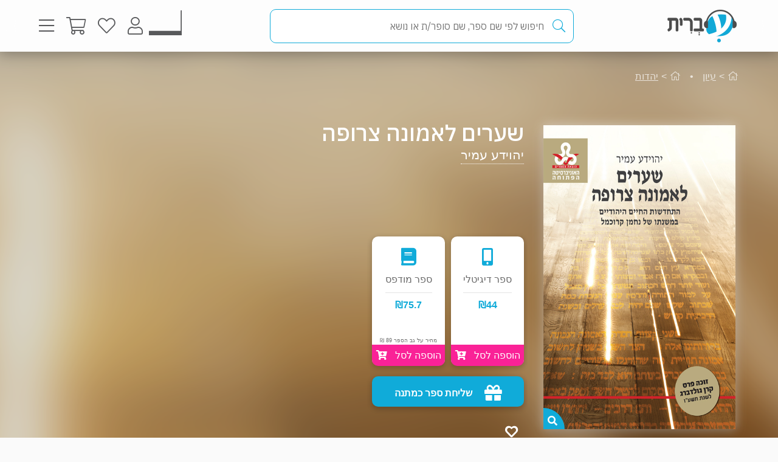

--- FILE ---
content_type: text/html; charset=utf-8
request_url: https://www.e-vrit.co.il/Product/18369
body_size: 166080
content:



<!DOCTYPE html>
<html lang="he">
<head>
    <meta charset="utf-8" />
    <meta name="viewport" content="width=device-width, initial-scale=1.0">
    <title>
       שערים לאמונה צרופה - יהוידע עמיר | עברית - חנות ספרים 
    </title>
    
    <meta name="description" content="חוקר ישראלי חושף את חזונו של &quot;הרמב&quot;ם הגליצאי&quot; לתחייה לאומית-רוחנית ומציע מפתחות להתחדשות יהודית שמשלבת מסורת עם פתיחות תרבותית.                                                                                                                                                                                                                                                                                                                                                                                                                                                                                                                                                                                                                                                                                                                                                                                                                                                                                                         " />


    <link rel="shortcut icon" type="image/x-icon" href="/favicon.ico" />
    <link rel="apple-touch-icon" type="image/x-icon" href="/ipadfavicon.png" />

    <link rel="preconnect" href="https://fonts.googleapis.com">
    <link rel="preconnect" href="https://fonts.gstatic.com" crossorigin>
    <link href="https://fonts.googleapis.com/css2?family=IBM+Plex+Sans+Hebrew:wght@100;200;300;400;500;600;700&display=swap" rel="stylesheet">
    <script src="https://www.google.com/recaptcha/api.js?onload=initLoginCaptcha&render=explicit&hl=iw" defer></script>
    <!-- PWA -->
    <meta name="theme-color" content="#ffffff" />
    <meta name="mobile-web-app-capable" content="yes">
    <meta name="apple-mobile-web-app-status-bar-style" content="black">
    <meta name="apple-mobile-web-app-title" content="חנות" />
    <meta name="application-name" content="חנות" />

    <link rel="manifest" href="/manifest.json" />
    <script src="/Scripts/Libraries/Pwa/install.js" type="text/javascript" async></script>
    <!-- End PWA -->

    <link href="/Style/site?v=t_3YKVd7mfjgWNbGkI2iv3D3m_N5ntgb0iKqcTg1ylo1" rel="stylesheet"/>


    
    <link href="/Style/product?v=yYP6dRtLopEnb8GI77aKCLib6bO3ef2Bus6JGExEzvw1" rel="stylesheet"/>

    
    <link rel="canonical" href="https://www.e-vrit.co.il/Product/18369/שערים_לאמונה_צרופה" />

    <!-- Facebook Meta Tags -->
    <meta property="og:url" content="https://www.e-vrit.co.il/Product/18369/שערים_לאמונה_צרופה" />
    <meta property="og:name" content="e-vrit.co.il" />
    <meta property="og:type" content="product">
    <meta property="og:title" content="שערים לאמונה צרופה - יהוידע עמיר | עברית - חנות ספרים ">
    <meta property="og:description" content="חוקר ישראלי חושף את חזונו של &quot;הרמב&quot;ם הגליצאי&quot; לתחייה לאומית-רוחנית ומציע מפתחות להתחדשות יהודית שמשלבת מסורת עם פתיחות תרבותית.                                                                                                                                                                                                                                                                                                                                                                                                                                                                                                                                                                                                                                                                                                                                                                                                                                                                                                         ">
    <meta property="og:image" content="https://www.e-vrit.co.il/Images/Products/covers_2020/gates_master.jpg">

    <!-- Twitter Meta Tags -->
    <meta name="twitter:card" content="summary_large_image">
    <meta property="twitter:domain" content="e-vrit.co.il">
    <meta property="twitter:url" content="https://www.e-vrit.co.il/Product/18369/שערים_לאמונה_צרופה">
    <meta name="twitter:title" content="שערים לאמונה צרופה - יהוידע עמיר | עברית - חנות ספרים ">
    <meta name="twitter:description" content="חוקר ישראלי חושף את חזונו של &quot;הרמב&quot;ם הגליצאי&quot; לתחייה לאומית-רוחנית ומציע מפתחות להתחדשות יהודית שמשלבת מסורת עם פתיחות תרבותית.                                                                                                                                                                                                                                                                                                                                                                                                                                                                                                                                                                                                                                                                                                                                                                                                                                                                                                         ">
    <meta name="twitter:image" content="https://www.e-vrit.co.il/Images/Products/covers_2020/gates_master.jpg">

    <script type="application/ld+json">
    {
    "@context":"https://schema.org",
    "@type":"Book",
    "additionalType":"Product",
    "name":"שערים לאמונה צרופה",
    "description":"חוקר ישראלי חושף את חזונו של &quot;הרמב&quot;ם הגליצאי&quot; לתחייה לאומית-רוחנית ומציע מפתחות להתחדשות יהודית שמשלבת מסורת עם פתיחות תרבותית.                                                                                                                                                                                                                                                                                                                                                                                                                                                                                                                                                                                                                                                                                                                                                                                                                                                                                                         ",
    "image":"https://www.e-vrit.co.il/Images/Products/covers_2020/gates_master.jpg",
    "url":"https://www.e-vrit.co.il/Product/18369/שערים_לאמונה_צרופה",
    "author":"יהוידע עמיר",
    "publisher":"למדא - האוניברסיטה הפתוחה",
    "genre":"עיון, יהדות",
        
            "numberOfPages":"430",
        
        "offers":
    [{
    "@type": "Offer",
    "price": "44",
    "availability": "https://schema.org/InStock",
    "priceCurrency": "ILS",
    "sku":"18369"
    }]
    }

    </script>
        <script type="application/ld+json">
        [
               {
          "@context": "https://schema.org",
          "@type": "BreadcrumbList",
          "itemListElement": [
            {
              "@type": "ListItem",
              "position": 1,
              "name": "Home",
              "item": "https://www.e-vrit.co.il/"
            },
          {
                   "@type": "ListItem",
                   "position": 2,
                   "name": "עיון",
                   "item": "https://www.e-vrit.co.il/4/עיון"
           }
          ]}
        
              ,
               {
          "@context": "https://schema.org",
          "@type": "BreadcrumbList",
          "itemListElement": [
            {
              "@type": "ListItem",
              "position": 1,
              "name": "Home",
              "item": "https://www.e-vrit.co.il/"
            },
          {
                   "@type": "ListItem",
                   "position": 2,
                   "name": "יהדות",
                   "item": "https://www.e-vrit.co.il/16/יהדות"
           }
          ]}
        
]
        </script>



    <script>
        const NEWSLETTER_TYPE_INDEX = {
            FLASHY: 1,
            KLAVIYO: 2,
            ALL: 3
        };
    </script>

    <script>
    const email = localStorage.getItem('UserEmail');
    const content_ids = ["18369D"]; // Injected from Razor
    const newsletterChoice = 2; // e.g., 1, 2, or 3
    const publisherList = ["למדא - האוניברסיטה הפתוחה"];
        const illustratorList = [];
    const narratorList = [];
    const translatorList = [];
    const contentGroupList = ["מחשבת ישראל","היסטוריה יהודית","יהדות","פילוסופיה יהודית","דת ואמונה"];
    const authorList = ["יהוידע עמיר"];
    const categoryList = ["עיון","יהדות"];
        if (email) {
        // Flashy: ViewContent event
        if (newsletterChoice === NEWSLETTER_TYPE_INDEX.FLASHY || newsletterChoice === NEWSLETTER_TYPE_INDEX.ALL) {
            flashy('ViewContent', {
                content_ids: content_ids
            });
        }

        // Klaviyo
        if (newsletterChoice === NEWSLETTER_TYPE_INDEX.KLAVIYO || newsletterChoice === NEWSLETTER_TYPE_INDEX.ALL) {

            function safeIdentify() {
                if (typeof klaviyo !== "undefined" && typeof klaviyo.identify === "function") {
                    klaviyo.identify({ email: email });
                } else {
                    setTimeout(safeIdentify, 100);
                }
            }

            safeIdentify();

            function safeTrackViewedProduct() {
                 if (typeof klaviyo !== "undefined" && typeof klaviyo.identify === "function") {
                     klaviyo.track('Viewed Product', {
                         ProductName: "שערים לאמונה צרופה",
                       ProductID: "18369D",
                         Categories: categoryList,
                            AuthorList: authorList,
                             TranslatorList: translatorList,
                             ContentGroupList: contentGroupList,
                             PublisherList: publisherList,
                             IllustratorList: illustratorList,
                             NarratorList: narratorList,
                         ImageURL: "https://images-evrit.yit.co.il/Images/Products/covers_2020/gates_master.jpg",
                         URL: "https://www.e-vrit.co.il/Product/18369/שערים_לאמונה_צרופה",
                        ProductType: 1,
                         IsDigital: true,
                         IsPrinted: true,
                         IsAudio: false,
                        NumOfPrintedPages: "430",
                         PublishMonth: null,
                         PublishYear: 2018,
                         ProductFormat: "Digital",
                                ShortDescription: "חוקר ישראלי חושף את חזונו של \&quot;הרמב\&quot;ם הגליצאי\&quot; לתחייה לאומית-רוחנית ומציע מפתחות להתחדשות יהודית שמשלבת מסורת עם פתיחות תרבותית.                                                                                                                                                                                                                                                                                                                                                                                                                                                                                                                                                                                                                                                                                                                                                                                                                                                                                                         ",
                         IsPdf: false,
                         IsLoan: true,
                        });
        } else {
            setTimeout(safeTrackViewedProduct, 100);
        }
    }

    safeTrackViewedProduct();
        }

    }
    </script>



    
<!-- Global settings -->
<script>
    var IsGoogleServicesActive = true;
    var AkamaiUrl = "https://images-evrit.yit.co.il/";
    var MaxProductRecommandations = 100;

        
            var CAPTCHA_SITE_KEY = '6Ldnq5wUAAAAAOfRWXwwIq5rBfPdUKRwAE45p7_c';
        
</script>


<script data-cfasync="false" type="text/javascript">
    var dataLayer = window.dataLayer || [];
</script>
    <!-- Google Tag Manager -->
    <script>
        (function (w, d, s, l, i) {
            w[l] = w[l] || []; w[l].push({
                'gtm.start':
                    new Date().getTime(), event: 'gtm.js'
            }); var f = d.getElementsByTagName(s)[0],
                j = d.createElement(s), dl = l != 'dataLayer' ? '&l=' + l : ''; j.async = true; j.src =
                    'https://www.googletagmanager.com/gtm.js?id=' + i + dl; f.parentNode.insertBefore(j, f);
        })(window, document, 'script', 'dataLayer', 'GTM-TLCVNG');</script>
    <!-- End Google Tag Manager -->
<!-- Json LD -->
<script type="application/ld+json">
    {
    "@context": "https://schema.org",
    "@type": "Organization",
    "url": "https://www.e-vrit.co.il/",
    "logo": "https://www.e-vrit.co.il/Images/Products/Logo/evritdigitalnprint.png",
    "sameAs":[
    "https://www.facebook.com/Evritbooks/",
    "https://www.instagram.com/e_vrit/"
    ]
    }
</script>
<script type="application/ld+json">
    {
    "@context": "https://schema.org",
    "@type": "WebSite",
    "url": "https://www.e-vrit.co.il/",
    "potentialAction": {
    "@type": "SearchAction",
    "target": "https://www.e-vrit.co.il/Search/{search_term_string}",
    "query-input": "required name=search_term_string"
    }
    }
</script>
<!-- End Json LD -->


<script defer type='text/javascript'>
    var appInsights = window.appInsights || function (config) {
        function r(config) { t[config] = function () { var i = arguments; t.queue.push(function () { t[config].apply(t, i) }) } }
        var t = { config: config }, u = document, e = window, o = 'script', s = u.createElement(o), i, f; for (s.src = config.url || '//az416426.vo.msecnd.net/scripts/a/ai.0.js', u.getElementsByTagName(o)[0].parentNode.appendChild(s), t.cookie = u.cookie, t.queue = [], i = ['Event', 'Exception', 'Metric', 'PageView', 'Trace', 'Ajax']; i.length;)r('track' + i.pop()); return r('setAuthenticatedUserContext'), r('clearAuthenticatedUserContext'), config.disableExceptionTracking || (i = 'onerror', r('_' + i), f = e[i], e[i] = function (config, r, u, e, o) { var s = f && f(config, r, u, e, o); return s !== !0 && t['_' + i](config, r, u, e, o), s }), t
    }({
        instrumentationKey: 'a7597ad6-d939-4eee-9cc1-a90731564433'
    });

    window.appInsights = appInsights;
    appInsights.trackPageView();
</script>




</head>
<body id="body">


    <script src="/Script/jquery?v=yI6vWul85TvTl5gMPjhhct2GlUSlGG3jpUUqmz5cY581"></script>

    <script src="/Script/site?v=Vf2nFvlqP7n-NB2VQMi1efGZrnKK9hNRMAyl2Pt0GYo1"></script>

    <script src="/Script/react?v=zTKqj78rr-XFVDKevHGcrHAQGBaN7nMmjHh1736rg6E1"></script>

    <script src="/Script/siteJsx?v=a18ust34LmZq52qGRXbSRHjH6eoHLxe3a1fOlkhQEns1"></script>

    <script src="/Script/Analytics?v=gyDnzE18cpAK1zUQTqpt2pBpYpUk27ASwmDXfWmCT3Y1"></script>


    <script>
        var newsLetterChoiceBody =  2;
    </script>

    <!-- Google Tag Manager (noscript) -->
    <noscript>
        <iframe src="https://www.googletagmanager.com/ns.html?id=GTM-TLCVNG"
                height="0" width="0" style="display:none;visibility:hidden"></iframe>
    </noscript>
    <!-- End Google Tag Manager (noscript) -->


    <input type="hidden" id="InputEvritC" value="" />

<script>
    
    var PersonalPageID = "332";
    var customerCategories = null;
    localStorage.setItem("CustomerCategories", JSON.stringify(customerCategories));
</script>
<div class="navbar navbar-inverse navbar-fixed-top">
    <div class="container">
        <div class="navbar-header navbar-logo">
            <div class="logo">
                <a class="aLogo" href="/" title="עברית - חנות ספרים" rel="nofollow">
                    <img src="/Images/Products/NewBO/FutureLogo/2/logo_Audio22_E_E.png" alt="e-vrit.co.il" />
                </a>
            </div>

        </div>
        <div class="navbar-header navbar-search">
            <div class="search-back-button">
    <button class="btnBack btn-back-search">
        <span class="img-back-search"><i class="fas fa-arrow-right"></i></span>

    </button>
</div>

<div class="inner-search-menu">
    <div class="inner-search-textBox">
        <a class="search-icon-link" href="javascript:void(0)" >
            <i class="fas fa-search"></i>            
        </a>
        <div class="search-input-div">
            <form onsubmit="return false;">
                <input class="txtSearch" label="חיפוש" name="SearchInputVM" placeholder="חיפוש לפי שם ספר, שם סופר/ת או נושא" type="search" value="" />
            </form>

            <div class="loading-div">
    <div class="bounce1"></div>
    <div class="bounce2"></div>
    <div class="bounce3"></div>
</div>
        </div>
    </div>

</div>


        </div>
        <div class="navbar-header navbar-buttons">

            <div class="icon-bar personalPage">
                <a class="a-personalPage menu-rel" href="javascript:void(0)" title="עמוד אישי" name="personalPage" data-target="personalPageMenu" rel="nofollow">
                   <span class="personal-page-img"></span>
                    
                </a>
            </div>

            <div class="icon-bar myAccount">
                <a class="a-myAccount menu-rel" href="javascript:void(0)" title="החשבון שלי" name="myAccount" data-target="myAccountMenu" rel="nofollow">
                    <i class="fas fa-user"></i>
                </a>
            </div>

            <div class="icon-bar search">
                <a class="a-search menu-rel" href="javascript:void(0)" title="חיפוש" name="searchMenu" data-target="searchMenu" rel="nofollow">
                    <i class="fas fa-search"></i>
                </a>
            </div>

            <div class="icon-bar wishlist">
                <a class="a-wishlist menu-rel" href="javascript:void(0)" title="המועדפים שלי" name="wishlist" data-target="wishlistMenu" rel="nofollow">
                    <i class="fas fa-heart"></i>
                </a>
            </div>

            <div class="icon-bar myShoppingCart">

                <div class="hover__cart-overview">
                    <div class="arrow-up-wrraper">
                        <div class="arrow-up"></div>
                    </div>
                    <div class="hover__cart-items cart-items">
                        <div class="hover__cart-items-inner">

                        </div>
                    </div>

                    <div class="hover__cart-redirect">
                        <a class="btn-primary cart-redirect-btn" href="/ShoppingCart"><span class="btn-txt">מעבר לקופה</span></a>
                    </div>
                </div>

                <a class="a-myShoppingCart menu-rel" href="javascript:void(0)" title="סל קניות" name="shoppingCart" rel="nofollow" data-target="myShoppingCart">
                    <i class="fas fa-shopping-cart"></i>
                    <div class="num-of-items-icon"></div>
                </a>

            </div>

            <div class="icon-bar menu">
                <a class="a-menu menu-rel" href="javascript:void(0)" title="תפריט" name="menu" data-target="mainMenu" rel="nofollow">
                    <i class="fas fa-bars"></i>
                </a>
            </div>

        </div>
    </div>


</div>

<div class="menuDetails">
    <div id="mainMenu" class="evritMenu" style="display:none;">


<div class="evritMenu-container">

    <div class="generalMenu">

                <div class="menu-categories categories-mobile">
                    <ul class="menu-container">
                                <li class="li-menu-container">
                                    <a class="hasInner a-menu-container selected" target="_self" href="javascript:void(0)">
                                        <span class="menu-item-text">כל הקטגוריות</span>
                                        <i class="fas fa-chevron-down"></i>
                                    </a>

                                    <ul class=menu-open>
                                                    <li class="li-inner"><a target="_self" href=/Category/10/פרוזה_מקור>פרוזה מקור</a></li>
                                                    <li class="li-inner"><a target="_self" href=/Category/33/פרוזה_תרגום>פרוזה תרגום</a></li>
                                                    <li class="li-inner"><a target="_self" href=/Category/3/מתח_ופעולה>מתח ופעולה</a></li>
                                                    <li class="li-inner"><a target="_self" href=/Category/34/רומן_רומנטי>רומן רומנטי</a></li>
                                                    <li class="li-inner hide-li"><a target="_self" href=/Category/45/רומן_אירוטי>רומן אירוטי</a></li>
                                                    <li class="li-inner hide-li"><a target="_self" href=/Category/4/עיון>עיון</a></li>
                                                    <li class="li-inner hide-li"><a target="_self" href=/Category/11/מד_ב_ופנטזיה>מד&quot;ב ופנטזיה</a></li>
                                                    <li class="li-inner hide-li"><a target="_self" href=/Category/54/פעוטות_וילדי_גן>פעוטות וילדי גן</a></li>
                                                    <li class="li-inner hide-li"><a target="_self" href=/Category/52/ראשית_קריאה_ונוער_צעיר>ראשית קריאה ונוער צעיר</a></li>
                                                    <li class="li-inner hide-li"><a target="_self" href=/Category/53/נוער_בוגר>נוער בוגר</a></li>
                                                    <li class="li-inner hide-li"><a target="_self" href=/Category/40/שואה>שואה</a></li>
                                                    <li class="li-inner hide-li"><a target="_self" href=/Category/16/יהדות>יהדות</a></li>
                                                    <li class="li-inner hide-li"><a target="_self" href=/Category/36/מדריכים_ועצות>מדריכים ועצות</a></li>
                                                    <li class="li-inner hide-li"><a target="_self" href=/Category/37/עסקים_וניהול>עסקים וניהול</a></li>
                                                    <li class="li-inner hide-li"><a target="_self" href=/Category/42/היסטוריה_ופוליטיקה>היסטוריה ופוליטיקה</a></li>
                                                    <li class="li-inner hide-li"><a target="_self" href=/Category/39/ביוגרפיה>ביוגרפיה</a></li>
                                                    <li class="li-inner hide-li"><a target="_self" href=/Category/38/בריאות>בריאות</a></li>
                                                    <li class="li-inner hide-li"><a target="_self" href=/Category/43/פסיכולוגיה>פסיכולוגיה</a></li>
                                                    <li class="li-inner hide-li"><a target="_self" href=/Category/41/הורות_וזוגיות>הורות וזוגיות</a></li>
                                                    <li class="li-inner hide-li"><a target="_self" href=/Category/44/הגות_ופילוסופיה>הגות ופילוסופיה</a></li>
                                                    <li class="li-inner hide-li"><a target="_self" href=/Category/2/רוחניות>רוחניות</a></li>
                                                    <li class="li-inner hide-li"><a target="_self" href=/Category/49/טיולים_ופנאי>טיולים ופנאי</a></li>
                                                    <li class="li-inner hide-li"><a target="_self" href=/Category/47/בישול>בישול</a></li>
                                                    <li class="li-inner hide-li"><a target="_self" href=/Category/32/שירה>שירה</a></li>
                                                    <li class="li-inner hide-li"><a target="_self" href=/Category/57/מדע_ורפואה>מדע ורפואה</a></li>
                                                    <li class="li-inner hide-li"><a target="_self" href=/Category/59/מארזי_ספרים>מארזי ספרים</a></li>
                                                    <li class="li-inner hide-li"><a target="_self" href=/Category/60/קצרים>קצרים</a></li>
                                                    <li class="li-inner hide-li"><a target="_self" href=/Category/63/ביטבוקס_BitBooks>ביטבוקס BitBooks</a></li>
                                                <li class="read-more-btn" read-more="true">
                                                    <a href="javascript:void(0)" style="font-weight:bold;">לרשימה המלאה...</a>
                                                </li>
                                    </ul>

                                </li>
                                <li class="li-menu-container">
                                    <a class="hasInner a-menu-container selected" target="_self" href="javascript:void(0)">
                                        <span class="menu-item-text">הספר הבא שלך מחכה לך</span>
                                        <i class="fas fa-chevron-down"></i>
                                    </a>

                                    <ul class=menu-open>
                                                    <li class="li-inner"><a target="_self" href=https://discover.e-vrit.co.il/>כל הדרכים למציאת ספר</a></li>
                                                    <li class="li-inner"><a target="_self" href=https://www.e-vrit.co.il/Content/314/מגזין_עברית_>מגזין עברית</a></li>
                                                    <li class="li-inner"><a target="_self" href=https://www.e-vrit.co.il/Content/300/%D7%94%D7%94%D7%9E%D7%9C%D7%A6%D7%94_%D7%94%D7%99%D7%95%D7%9E%D7%99%D7%AA>ההמלצה היומית</a></li>
                                                    <li class="li-inner"><a target="_self" href=https://www.e-vrit.co.il/EditorBookReviewList/%D7%91%D7%99%D7%A7%D7%95%D7%A8%D7%AA_%D7%94%D7%A2%D7%95%D7%A8%D7%9A>ביקורת העורך</a></li>
                                                    <li class="li-inner hide-li"><a target="_self" href=https://www.e-vrit.co.il/AuthorInterviewList/%D7%A8%D7%90%D7%A9_%D7%91%D7%A8%D7%90%D7%A9>ראש בראש</a></li>
                                                    <li class="li-inner hide-li"><a target="_self" href=https://www.e-vrit.co.il/Content/283/%D7%91%D7%97%D7%99%D7%A8%D7%95%D7%AA_%D7%94%D7%9E%D7%91%D7%A7%D7%A8%D7%99%D7%9D>אנשי תרבות ממליצים</a></li>
                                                    <li class="li-inner hide-li"><a target="_self" href=https://www.e-vrit.co.il/Content/318/%D7%9B%D7%9F_%D7%9C%D7%A6%D7%99%D7%98%D7%95%D7%98>ציטוטים להשראה יומית</a></li>
                                                    <li class="li-inner hide-li"><a target="_self" href=https://www.e-vrit.co.il/Group/2572/%D7%A8%D7%91%D7%99_%D7%94%D7%9E%D7%9B%D7%A8_%D7%A9%D7%9C_%D7%94%D7%A9%D7%91%D7%95%D7%A2>רבי המכר של השבוע</a></li>
                                                    <li class="li-inner hide-li"><a target="_self" href=https://www.e-vrit.co.il/Content/346/%D7%99%D7%94%D7%99_%D7%96%D7%9B%D7%A8%D7%95_%D7%9B%D7%A8%D7%95%D7%9A>יהי זכרו כרוך</a></li>
                                                    <li class="li-inner hide-li"><a target="_self" href=https://www.e-vrit.co.il/Content/322/%D7%94%D7%9E%D7%9C%D7%A6%D7%95%D7%AA_%D7%AA%D7%95%D7%9C%D7%A2%D7%99_%D7%94%D7%A1%D7%A4%D7%A8%D7%99%D7%9D>המלצות תולעי הספרים</a></li>
                                                    <li class="li-inner hide-li"><a target="_self" href=https://www.e-vrit.co.il/Group/4993/%D7%9E%D7%94_%D7%A9%D7%A7%D7%95%D7%A8%D7%90_%D7%A2%D7%9B%D7%A9%D7%99%D7%95>מה שקורא עכשיו</a></li>
                                                    <li class="li-inner hide-li"><a target="_blank" href=https://www.e-vrit.co.il/bookteller>&#128302; מגדת הספרים</a></li>
                                                <li class="read-more-btn" read-more="true">
                                                    <a href="javascript:void(0)" style="font-weight:bold;">לרשימה המלאה...</a>
                                                </li>
                                    </ul>

                                </li>
                                <li class="li-menu-container">
                                    <a class="hasInner a-menu-container selected" target="_self" href="javascript:void(0)">
                                        <span class="menu-item-text">מבצעים</span>
                                        <i class="fas fa-chevron-down"></i>
                                    </a>

                                    <ul class=menu-open>
                                                    <li class="li-inner"><a target="_self" href=/Group/110/_ספרים_בחינם>&#129395; ספרים בחינם</a></li>
                                                    <li class="li-inner"><a target="_self" href=/Group/9229/המועמדים_לפרס_ספיר_2025>המועמדים לפרס ספיר 2025</a></li>
                                                    <li class="li-inner"><a target="_self" href=/Group/9242/ספרים_שיחממו_לכם_את_החורף>ספרים שיחממו לכם את החורף</a></li>
                                                    <li class="li-inner"><a target="_self" href=/Group/9264/ינואר_2026_ספרי_עיון_קוליים_לפתוח_איתם_את_הראש>ינואר 2026- ספרי עיון קוליים לפתוח איתם את הראש</a></li>
                                                    <li class="li-inner hide-li"><a target="_self" href=/Group/9327/מבצע_ינואר_2026>מבצע ינואר 2026</a></li>
                                                    <li class="li-inner hide-li"><a target="_self" href=/Group/9355/יום_הולדת_לאדגר_אלן_פו_מותחנים_אימה_ובילוש>יום הולדת לאדגר אלן פו- מותחנים, אימה ובילוש</a></li>
                                                <li class="read-more-btn" read-more="true">
                                                    <a href="javascript:void(0)" style="font-weight:bold;">לרשימה המלאה...</a>
                                                </li>
                                    </ul>

                                </li>
                                    <li class="li-menu-container">
                                        <a class="a-menu-container" target="_self" href="/Group/286/ספרייה_ציבורית_דיגיטלית">ספרייה ציבורית דיגיטלית</a>
                                    </li>
                                    <li class="li-menu-container">
                                        <a class="a-menu-container" target="_self" href="/Ticket">&#127915; כרטיסיות ספרים</a>
                                    </li>
                                    <li class="li-menu-container">
                                        <a class="a-menu-container" target="_self" href="/GiftCard">&#127873; שליחת שובר מתנה</a>
                                    </li>
                                    <li class="li-menu-container">
                                        <a class="a-menu-container" target="_self" href="https://discover.e-vrit.co.il/events">&#128172; אירועים</a>
                                    </li>
                                <li class="li-menu-container">
                                    <a class="hasInner a-menu-container " target="_self" href="javascript:void(0)">
                                        <span class="menu-item-text">מידע נוסף</span>
                                        <i class="fas fa-chevron-down"></i>
                                    </a>

                                    <ul class=>
                                                    <li class="li-inner"><a target="_self" href=/content/270/מדיניות_משלוחים>מידע על משלוחים</a></li>
                                                    <li class="li-inner"><a target="_self" href=https://www.e-vrit.co.il/OrderTracking>מעקב אחר משלוח</a></li>
                                                    <li class="li-inner"><a target="_blank" href=https://www.e-vrit.co.il/Content/1/תקנון_ותנאי_שימוש>תקנון ותנאי שימוש</a></li>
                                                    <li class="li-inner"><a target="_self" href=/Content/345/מן_העיתונות>מן העיתונות</a></li>
                                                    <li class="li-inner"><a target="_self" href=https://www.e-vrit.co.il/Content/290/עברית_לעסקים>&#128188; עברית לעסקים</a></li>
                                                    <li class="li-inner"><a target="_self" href=/Content/254/הוצאות_הספרים>הוצאות הספרים</a></li>
                                                    <li class="li-inner"><a target="_self" href=https://www.e-vrit.co.il/Content/335/%D7%A4%D7%99%D7%A6_%D7%A8%D7%99%D7%9D_%D7%97%D7%93%D7%A9%D7%99%D7%9D_%D7%9C%D7%9B%D7%91%D7%95%D7%93_%D7%97%D7%95%D7%93%D7%A9_%D7%94%D7%A1%D7%A4%D7%A8_%D7%94%D7%A2%D7%91%D7%A8%D7%99>&#129417; פיצ&#39;רים חדשים בעברית</a></li>
                                    </ul>

                                </li>
                                <li class="li-menu-container">
                                    <a class="hasInner a-menu-container selected" target="_self" href="javascript:void(0)">
                                        <span class="menu-item-text">הנמכרים ביותר</span>
                                        <i class="fas fa-chevron-down"></i>
                                    </a>

                                    <ul class=menu-open>
                                                    <li class="li-inner top-sold-li">
                                                        <a class="top-sold-item" href=/Product/38482/להבות_תואמות_5_מלכודת_האש_חלק_א_><img class="top-sold-img" src="https://images-evrit.yit.co.il/Images/Products/NewBO/Products/38482/Image_fire_Master_1.jpg" /></a>
                                                        <div class="top-sold-div">
                                                            <span class="top-sold-name">להבות תואמות 5 - מלכודת האש - חלק א&#39;</span>
                                                            <span class="top-sold-authorName">שובל מימון</span>
                                                        </div>
                                                    </li>
                                                    <li class="li-inner top-sold-li">
                                                        <a class="top-sold-item" href=/Product/38483/להבות_תואמות_6_מלכודת_האש_חלק_ב_><img class="top-sold-img" src="https://images-evrit.yit.co.il/Images/Products/NewBO/Products/38483/Image_fire_Master.jpg" /></a>
                                                        <div class="top-sold-div">
                                                            <span class="top-sold-name">להבות תואמות 6 - מלכודת האש - חלק ב&#39;</span>
                                                            <span class="top-sold-authorName">שובל מימון</span>
                                                        </div>
                                                    </li>
                                                    <li class="li-inner top-sold-li">
                                                        <a class="top-sold-item" href=/Product/38436/היפהפיות_של_בוסטון_2_הנבל><img class="top-sold-img" src="https://images-evrit.yit.co.il/Images/Products/NewBO/Products/38436/Image_Villain_Master.jpg" /></a>
                                                        <div class="top-sold-div">
                                                            <span class="top-sold-name">היפהפיות של בוסטון 2 - הנבל</span>
                                                            <span class="top-sold-authorName">ל׳ ג׳יי שן (ליהי שן)</span>
                                                        </div>
                                                    </li>
                                                    <li class="li-inner top-sold-li">
                                                        <a class="top-sold-item" href=/Product/38435/היפהפיות_של_בוסטון_1_הצייד><img class="top-sold-img" src="https://images-evrit.yit.co.il/Images/Products/NewBO/Products/38435/Image_hunter_Master.jpg" /></a>
                                                        <div class="top-sold-div">
                                                            <span class="top-sold-name">היפהפיות של בוסטון 1 - הצייד</span>
                                                            <span class="top-sold-authorName">ל׳ ג׳יי שן (ליהי שן)</span>
                                                        </div>
                                                    </li>
                                                    <li class="li-inner top-sold-li">
                                                        <a class="top-sold-item" href=/Product/34535/עוזרת_הבית_1_עוזרת_הבית><img class="top-sold-img" src="https://images-evrit.yit.co.il/Images/Products/NewBO/Products/34535/Image_bait__Master.jpg" /></a>
                                                        <div class="top-sold-div">
                                                            <span class="top-sold-name">עוזרת הבית 1 - עוזרת הבית</span>
                                                            <span class="top-sold-authorName">פרידה מקפדן</span>
                                                        </div>
                                                    </li>
                                    </ul>

                                </li>

                    </ul>
                </div>
                <div class="menu-categories categories-dasktop">
                    <div class="productList-categories">
                        <div class="productList-label">
                            <h3>כל הקטגוריות</h3>
                        </div>
                        <div class="productList-list">
                                        <ul>
                                                    <li><a href="/Category/10/פרוזה_מקור">פרוזה מקור</a></li>
                                                    <li><a href="/Category/33/פרוזה_תרגום">פרוזה תרגום</a></li>
                                                    <li><a href="/Category/3/מתח_ופעולה">מתח ופעולה</a></li>
                                                    <li><a href="/Category/34/רומן_רומנטי">רומן רומנטי</a></li>
                                                    <li><a href="/Category/45/רומן_אירוטי">רומן אירוטי</a></li>
                                                    <li><a href="/Category/4/עיון">עיון</a></li>
                                                    <li><a href="/Category/11/מד_ב_ופנטזיה">מד&quot;ב ופנטזיה</a></li>
                                                    <li><a href="/Category/54/פעוטות_וילדי_גן">פעוטות וילדי גן</a></li>
                                                    <li><a href="/Category/52/ראשית_קריאה_ונוער_צעיר">ראשית קריאה ונוער צעיר</a></li>
                                                    <li><a href="/Category/53/נוער_בוגר">נוער בוגר</a></li>
                                                    <li><a href="/Category/40/שואה">שואה</a></li>
                                                    <li><a href="/Category/16/יהדות">יהדות</a></li>
                                                    <li><a href="/Category/36/מדריכים_ועצות">מדריכים ועצות</a></li>
                                                    <li><a href="/Category/37/עסקים_וניהול">עסקים וניהול</a></li>
                                                    <li><a href="/Category/42/היסטוריה_ופוליטיקה">היסטוריה ופוליטיקה</a></li>
                                                    <li><a href="/Category/39/ביוגרפיה">ביוגרפיה</a></li>
                                                    <li><a href="/Category/38/בריאות">בריאות</a></li>
                                                    <li><a href="/Category/43/פסיכולוגיה">פסיכולוגיה</a></li>
                                                    <li><a href="/Category/41/הורות_וזוגיות">הורות וזוגיות</a></li>
                                                    <li><a href="/Category/44/הגות_ופילוסופיה">הגות ופילוסופיה</a></li>
                                                    <li><a href="/Category/2/רוחניות">רוחניות</a></li>
                                                    <li><a href="/Category/49/טיולים_ופנאי">טיולים ופנאי</a></li>
                                                    <li><a href="/Category/47/בישול">בישול</a></li>
                                                    <li><a href="/Category/32/שירה">שירה</a></li>
                                                    <li><a href="/Category/57/מדע_ורפואה">מדע ורפואה</a></li>
                                                    <li><a href="/Category/59/מארזי_ספרים">מארזי ספרים</a></li>
                                                    <li><a href="/Category/60/קצרים">קצרים</a></li>
                                                    <li><a href="/Category/63/ביטבוקס_BitBooks">ביטבוקס BitBooks</a></li>
                                        </ul>
                        </div>
                    </div>

                    <div class="productList-other">
                        <div class="noChildrenData menu-list tab-content__single-tab">
                            <div class="productList-other-label">
                                <h3>עברית</h3>
                            </div>
                            <div class="read-more__parent">
                                <div class="productList-other-list single-tab__txt">
                                    <ul>
                                                    <li>
                                                        <a target="_self" href="/Group/286/ספרייה_ציבורית_דיגיטלית">ספרייה ציבורית דיגיטלית</a>
                                                    </li>
                                                    <li>
                                                        <a target="_self" href="/Ticket">&#127915; כרטיסיות ספרים</a>
                                                    </li>
                                                    <li>
                                                        <a target="_self" href="/GiftCard">&#127873; שליחת שובר מתנה</a>
                                                    </li>
                                                    <li>
                                                        <a target="_self" href="https://discover.e-vrit.co.il/events">&#128172; אירועים</a>
                                                    </li>
                                    </ul>
                                </div>
                            </div>
                            <div class="read-more__btn">
                                <a href="javascript:void(0)">להציג הכל...</a>
                            </div>
                        </div>

                                    <div class="menu-list parent-other-menu-list tab-content__single-tab ">
                                        <div class="productList-other-label">
                                            <h3>הספר הבא שלך מחכה לך</h3>
                                        </div>
                                        <div class="read-more__parent">
                                            <div class="productList-other-list single-tab__txt">
                                                <ul>
                                                        <li class="subMenuType_NormalLink"><a target="_self" href="https://discover.e-vrit.co.il/">כל הדרכים למציאת ספר</a></li>
                                                        <li class="subMenuType_NormalLink"><a target="_self" href="https://www.e-vrit.co.il/Content/314/מגזין_עברית_">מגזין עברית</a></li>
                                                        <li class="subMenuType_NormalLink"><a target="_self" href="https://www.e-vrit.co.il/Content/300/%D7%94%D7%94%D7%9E%D7%9C%D7%A6%D7%94_%D7%94%D7%99%D7%95%D7%9E%D7%99%D7%AA">ההמלצה היומית</a></li>
                                                        <li class="subMenuType_NormalLink"><a target="_self" href="https://www.e-vrit.co.il/EditorBookReviewList/%D7%91%D7%99%D7%A7%D7%95%D7%A8%D7%AA_%D7%94%D7%A2%D7%95%D7%A8%D7%9A">ביקורת העורך</a></li>
                                                        <li class="subMenuType_NormalLink"><a target="_self" href="https://www.e-vrit.co.il/AuthorInterviewList/%D7%A8%D7%90%D7%A9_%D7%91%D7%A8%D7%90%D7%A9">ראש בראש</a></li>
                                                        <li class="subMenuType_NormalLink"><a target="_self" href="https://www.e-vrit.co.il/Content/283/%D7%91%D7%97%D7%99%D7%A8%D7%95%D7%AA_%D7%94%D7%9E%D7%91%D7%A7%D7%A8%D7%99%D7%9D">אנשי תרבות ממליצים</a></li>
                                                        <li class="subMenuType_NormalLink"><a target="_self" href="https://www.e-vrit.co.il/Content/318/%D7%9B%D7%9F_%D7%9C%D7%A6%D7%99%D7%98%D7%95%D7%98">ציטוטים להשראה יומית</a></li>
                                                        <li class="subMenuType_NormalLink"><a target="_self" href="https://www.e-vrit.co.il/Group/2572/%D7%A8%D7%91%D7%99_%D7%94%D7%9E%D7%9B%D7%A8_%D7%A9%D7%9C_%D7%94%D7%A9%D7%91%D7%95%D7%A2">רבי המכר של השבוע</a></li>
                                                        <li class="subMenuType_NormalLink"><a target="_self" href="https://www.e-vrit.co.il/Content/346/%D7%99%D7%94%D7%99_%D7%96%D7%9B%D7%A8%D7%95_%D7%9B%D7%A8%D7%95%D7%9A">יהי זכרו כרוך</a></li>
                                                        <li class="subMenuType_NormalLink"><a target="_self" href="https://www.e-vrit.co.il/Content/322/%D7%94%D7%9E%D7%9C%D7%A6%D7%95%D7%AA_%D7%AA%D7%95%D7%9C%D7%A2%D7%99_%D7%94%D7%A1%D7%A4%D7%A8%D7%99%D7%9D">המלצות תולעי הספרים</a></li>
                                                        <li class="subMenuType_NormalLink"><a target="_self" href="https://www.e-vrit.co.il/Group/4993/%D7%9E%D7%94_%D7%A9%D7%A7%D7%95%D7%A8%D7%90_%D7%A2%D7%9B%D7%A9%D7%99%D7%95">מה שקורא עכשיו</a></li>
                                                        <li class="subMenuType_NormalLink"><a target="_blank" href="https://www.e-vrit.co.il/bookteller">&#128302; מגדת הספרים</a></li>
                                                </ul>
                                            </div>
                                        </div>
                                        <div class="read-more__btn">
                                            <a href="javascript:void(0)">להציג הכל...</a>
                                        </div>
                                    </div>
                                    <div class="menu-list parent-other-menu-list tab-content__single-tab ">
                                        <div class="productList-other-label">
                                            <h3>מבצעים</h3>
                                        </div>
                                        <div class="read-more__parent">
                                            <div class="productList-other-list single-tab__txt">
                                                <ul>
                                                        <li class="subMenuType_Sales"><a target="_self" href="/Group/110/_ספרים_בחינם">&#129395; ספרים בחינם</a></li>
                                                        <li class="subMenuType_Sales"><a target="_self" href="/Group/9229/המועמדים_לפרס_ספיר_2025">המועמדים לפרס ספיר 2025</a></li>
                                                        <li class="subMenuType_Sales"><a target="_self" href="/Group/9242/ספרים_שיחממו_לכם_את_החורף">ספרים שיחממו לכם את החורף</a></li>
                                                        <li class="subMenuType_Sales"><a target="_self" href="/Group/9264/ינואר_2026_ספרי_עיון_קוליים_לפתוח_איתם_את_הראש">ינואר 2026- ספרי עיון קוליים לפתוח איתם את הראש</a></li>
                                                        <li class="subMenuType_Sales"><a target="_self" href="/Group/9327/מבצע_ינואר_2026">מבצע ינואר 2026</a></li>
                                                        <li class="subMenuType_Sales"><a target="_self" href="/Group/9355/יום_הולדת_לאדגר_אלן_פו_מותחנים_אימה_ובילוש">יום הולדת לאדגר אלן פו- מותחנים, אימה ובילוש</a></li>
                                                </ul>
                                            </div>
                                        </div>
                                        <div class="read-more__btn">
                                            <a href="javascript:void(0)">להציג הכל...</a>
                                        </div>
                                    </div>
                                    <div class="menu-list parent-other-menu-list tab-content__single-tab ">
                                        <div class="productList-other-label">
                                            <h3>מידע נוסף</h3>
                                        </div>
                                        <div class="read-more__parent">
                                            <div class="productList-other-list single-tab__txt">
                                                <ul>
                                                        <li class="subMenuType_NormalLink"><a target="_self" href="/content/270/מדיניות_משלוחים">מידע על משלוחים</a></li>
                                                        <li class="subMenuType_NormalLink"><a target="_self" href="https://www.e-vrit.co.il/OrderTracking">מעקב אחר משלוח</a></li>
                                                        <li class="subMenuType_NormalLink"><a target="_blank" href="https://www.e-vrit.co.il/Content/1/תקנון_ותנאי_שימוש">תקנון ותנאי שימוש</a></li>
                                                        <li class="subMenuType_NormalLink"><a target="_self" href="/Content/345/מן_העיתונות">מן העיתונות</a></li>
                                                        <li class="subMenuType_NormalLink"><a target="_self" href="https://www.e-vrit.co.il/Content/290/עברית_לעסקים">&#128188; עברית לעסקים</a></li>
                                                        <li class="subMenuType_NormalLink"><a target="_self" href="/Content/254/הוצאות_הספרים">הוצאות הספרים</a></li>
                                                        <li class="subMenuType_NormalLink"><a target="_self" href="https://www.e-vrit.co.il/Content/335/%D7%A4%D7%99%D7%A6_%D7%A8%D7%99%D7%9D_%D7%97%D7%93%D7%A9%D7%99%D7%9D_%D7%9C%D7%9B%D7%91%D7%95%D7%93_%D7%97%D7%95%D7%93%D7%A9_%D7%94%D7%A1%D7%A4%D7%A8_%D7%94%D7%A2%D7%91%D7%A8%D7%99">&#129417; פיצ&#39;רים חדשים בעברית</a></li>
                                                </ul>
                                            </div>
                                        </div>
                                        <div class="read-more__btn">
                                            <a href="javascript:void(0)">להציג הכל...</a>
                                        </div>
                                    </div>

                    </div>
                        <div class="most-sold">
                                <div class="mostSoldProducts">
        <div id="react_0HNIN0RGPUN3D"><div data-reactroot=""><div class=""><div class="separate-evrit-div"><div class="titleMostSold "><div class="title-ms font-title"><h3>הנמכרים ביותר</h3></div></div><div class="mostSoldList"><div class="topSoldItemContainer"><div class="product-item-img"><a title="להבות תואמות 5 - מלכודת האש - חלק א&#x27;" href="/Product/38482/להבות_תואמות_5_מלכודת_האש_חלק_א_"> <img src="https://images-evrit.yit.co.il/Images/Products/NewBO/Products/38482/Image_fire_Master_1.jpg" alt="להבות תואמות 5 - מלכודת האש - חלק א&#x27;"/></a></div><div class="product-item-name">להבות תואמות 5 - מלכודת האש - חלק א&#x27;</div><div class="product-item-authors">שובל מימון</div></div><div class="topSoldItemContainer"><div class="product-item-img"><a title="להבות תואמות 6 - מלכודת האש - חלק ב&#x27;" href="/Product/38483/להבות_תואמות_6_מלכודת_האש_חלק_ב_"> <img src="https://images-evrit.yit.co.il/Images/Products/NewBO/Products/38483/Image_fire_Master.jpg" alt="להבות תואמות 6 - מלכודת האש - חלק ב&#x27;"/></a></div><div class="product-item-name">להבות תואמות 6 - מלכודת האש - חלק ב&#x27;</div><div class="product-item-authors">שובל מימון</div></div><div class="topSoldItemContainer"><div class="product-item-img"><a title="היפהפיות של בוסטון 2 - הנבל" href="/Product/38436/היפהפיות_של_בוסטון_2_הנבל"> <img src="https://images-evrit.yit.co.il/Images/Products/NewBO/Products/38436/Image_Villain_Master.jpg" alt="היפהפיות של בוסטון 2 - הנבל"/></a></div><div class="product-item-name">היפהפיות של בוסטון 2 - הנבל</div><div class="product-item-authors">ל׳ ג׳יי שן (ליהי שן)</div></div><div class="topSoldItemContainer"><div class="product-item-img"><a title="היפהפיות של בוסטון 1 - הצייד" href="/Product/38435/היפהפיות_של_בוסטון_1_הצייד"> <img src="https://images-evrit.yit.co.il/Images/Products/NewBO/Products/38435/Image_hunter_Master.jpg" alt="היפהפיות של בוסטון 1 - הצייד"/></a></div><div class="product-item-name">היפהפיות של בוסטון 1 - הצייד</div><div class="product-item-authors">ל׳ ג׳יי שן (ליהי שן)</div></div><div class="topSoldItemContainer"><div class="product-item-img"><a title="עוזרת הבית 1 - עוזרת הבית" href="/Product/34535/עוזרת_הבית_1_עוזרת_הבית"> <img src="https://images-evrit.yit.co.il/Images/Products/NewBO/Products/34535/Image_bait__Master.jpg" alt="עוזרת הבית 1 - עוזרת הבית"/></a></div><div class="product-item-name">עוזרת הבית 1 - עוזרת הבית</div><div class="product-item-authors">פרידה מקפדן</div></div></div></div></div></div></div>
    </div>
                        </div>

                </div>
                <div class="menu-evritContact">
                    <div class="menu-container">
                            <a href="/Content/192/אודות">
                                <ul>
                                    <li>
                                        <span class="side-menu-icon about"></span>
                                    </li>
                                    <li>אודות</li>
                                </ul>
                            </a>
                            <a href="https://discover.e-vrit.co.il/yezira-evrit">
                                <ul>
                                    <li>
                                        <span class="side-menu-icon publisher"></span>
                                    </li>
                                    <li>הוצאה לאור</li>
                                </ul>
                            </a>
                            <a href="/Content/330/ספרות_עצמאית_חדש">
                                <ul>
                                    <li>
                                        <span class="side-menu-icon publish"></span>
                                    </li>
                                    <li>הספר שלך בחנות</li>
                                </ul>
                            </a>
                            <a href="/ContactUs/צרו_קשר">
                                <ul>
                                    <li>
                                        <span class="side-menu-icon contact"></span>
                                    </li>
                                    <li>צרו קשר</li>
                                </ul>
                            </a>
                            <a href="https://help.e-vrit.co.il">
                                <ul>
                                    <li>
                                        <span class="side-menu-icon help"></span>
                                    </li>
                                    <li>עזרה</li>
                                </ul>
                            </a>

                        <span class="toggle-theme">
    <label class="theme-switch">
        <input type="checkbox" />
        <span class="theme-slider round"></span>
    </label>
    <span class="theme-mode-txt"></span>
</span>


                    </div>
                </div>

    </div>
</div>








    </div>
    <div id="myAccountMenu" class="myMenu" style="display:none;">
        

<ul class="menu-container">
    <li>

        <div class="userMenu myAccountMenu userDeatails">
            <div class="accountIcon myAccount">
                <i class="fas fa-smile"></i>
            </div>
            <div class="header-user-email"></div>

        </div>

    </li>
    <li>
        <a href="/CustomerDetails" title="עדכון פרטים" , rel="nofollow">
            <div class="userMenu myAccountMenu">
                <div class="accountIcon myAccount">
                    <i class="fas fa-user"></i>
                </div>
                <div class="accountText"><span>עדכון פרטים</span></div>
                <div class="accountArrow">
                    <i class="fas fa-chevron-left"></i>
                </div>
            </div>
        </a>
    </li>
    <li>
        <a href="/Wishlist" title="המועדפים שלי" , rel="nofollow">
            <div class="userMenu menu-myFavorites">
                <div class="accountIcon myFavorites">
                    <i class="fas fa-heart"></i>
                </div>
                <div class="accountText"><span>המועדפים שלי</span></div>
                <div class="accountArrow">
                    <i class="fas fa-chevron-left"></i>
                </div>
            </div>
        </a>
    </li>
    <li>
        <a href="/CustomerProducts" title="הספרים שלי" , rel="nofollow">
            <div class="userMenu menu-myBooks">
                <div class="accountIcon myBooks">
                    <i class="fas fa-book-reader"></i>
                </div>
                <div class="accountText"><span>הספרים שלי</span></div>
                <div class="accountArrow">
                    <i class="fas fa-chevron-left"></i>
                </div>
            </div>
        </a>
    </li>
    <li>
        <a href="/CustomerFollows" title="הסופרים והסופרות שלי" , rel="nofollow">
            <div class="userMenu menu-myFollows">
                <div class="accountIcon myFollows">
                    <i class="fa-solid fa-typewriter"></i>
                </div>
                <div class="accountText"><span>הסופרים והסופרות שלי</span></div>
                <div class="accountArrow">
                    <i class="fas fa-chevron-left"></i>
                </div>
            </div>
        </a>
    </li>
    
    <li>
        <a href="/CustomerOrders" title="היסטוריית הזמנות" , rel="nofollow">
            <div class="userMenu menu-myOrders">
                <div class="accountIcon myOrders">
                    <i class="fas fa-clipboard-list"></i>
                </div>
                <div class="accountText"><span>היסטוריית הזמנות</span></div>
                <div class="accountArrow">
                    <i class="fas fa-chevron-left"></i>
                </div>
            </div>
        </a>
    </li>
    <li>
        <a href="/CustomerClubMember" title="מועדון לקוחות" , rel="nofollow">
            <div class="userMenu menu-clubMember">
                <div class="accountIcon clubMember">
                    <i class="fas fa-gem"></i>
                </div>
                <div class="accountText"><span>מועדון לקוחות</span></div>
                <div class="accountArrow">
                    <i class="fas fa-chevron-left"></i>
                </div>
            </div>
        </a>
    </li>
    <li>
        <a href="/CustomerDevices" title="מכשירים" , rel="nofollow">
            <div class="userMenu menu-myDevices">
                <div class="accountIcon myDevices">
                    <i class="fas fa-tablet-alt"></i>
                </div>
                <div class="accountText"><span>מכשירים</span></div>
                <div class="accountArrow">
                    <i class="fas fa-chevron-left"></i>
                </div>
            </div>
        </a>
    </li>
    <li>
        <a href="/CustomerBenefits" title="קופונים" , rel="nofollow">
            <div class="userMenu menu-myBenefits">
                <div class="accountIcon myBenefits">
                    <i class="fas fa-ticket-alt"></i>
                </div>
                <div class="accountText"><span>כרטיסיות וקופונים</span></div>
                <div class="accountArrow">
                    <i class="fas fa-chevron-left"></i>
                </div>
            </div>
        </a>
    </li>

    <li>
        <a id="logout" href="javascript:void(0)" title="התנתקות" , rel="nofollow">
            <div class="userMenu menu-logout">
                <div class="accountIcon logout">
                    <i class="fas fa-door-open"></i>
                </div>
                <div class="accountText"><span>התנתקות</span></div>
                <div class="accountArrow">
                    <i class="fas fa-chevron-left"></i>
                </div>
            </div>
        </a>
    </li>
</ul>
    </div>

    <div id="searchMenu" class="searchMenu" style="display:none;">
        <div class="search-back-button">
    <button class="btnBack btn-back-search">
        <span class="img-back-search"><i class="fas fa-arrow-right"></i></span>

    </button>
</div>

<div class="inner-search-menu">
    <div class="inner-search-textBox">
        <a class="search-icon-link" href="javascript:void(0)" >
            <i class="fas fa-search"></i>            
        </a>
        <div class="search-input-div">
            <form onsubmit="return false;">
                <input class="txtSearch" label="חיפוש" name="SearchInputVM" placeholder="חיפוש לפי שם ספר, שם סופר/ת או נושא" type="search" value="" />
            </form>

            <div class="loading-div">
    <div class="bounce1"></div>
    <div class="bounce2"></div>
    <div class="bounce3"></div>
</div>
        </div>
    </div>

</div>


    </div>
    <div class="autoCompleteDivResults" style="display: none;" data-results=""></div>
</div>

    <div class="overlay"></div>
    <div class="container body-content">

        <div class="accept-cookie-container" style="display:none;">
            <div class="accept-cookie">
                <span class="spn-cookie-text">🍪 אנחנו משתמשים בעוגיות כי אין כמו ספרים ועוגיות לשיפור החוויות. </span>
                <a class="a-cookie-link" href="/Content/3/מדיניות_פרטיות">קראו עוד על מדיניות הפרטיות שלנו</a>
                <div class="div-cookie-link"><a class="a-cookie-btn" href="javascript:void(0)">הבנתי</a></div>
            </div>
        </div>

        




<div id="react_0HNIN0RGPUNDG"></div>

<div class='max-image'>
    <div class="max-image__inner">
        <img src='https://images-evrit.yit.co.il/Images/Products/covers_2020/gates_master.jpg' alt="שערים לאמונה צרופה" />
        <div class="max-image__cover-text">רק מזכירים לך שלא שופטים ספר לפי הכריכה שלו 😉</div>
        <div class="max-image__close"></div>
    </div>
</div>

<div id="p-page-top" class="product-div product-page" data-pid="18369" data-book-name="שערים לאמונה צרופה" data-product-type="1">

    <div class="product-page__product-top">
        <div class="product-top__blur-background">
            <img class="blur-background__img" src="https://images-evrit.yit.co.il/Images/Products/covers_2020/gates_master.jpg" alt="שערים לאמונה צרופה" />
        </div>
        <div id="react_0HNIN0RGPUNDH"><div class="breadcrumb-render" data-reactroot=""></div></div>

        <div class="product-top__content">
            <div class="product-top__right-side">
                <div class="top-info__book-info">

                    <div class="book-info__product-image">


                        <a data-image-max="https://images-evrit.yit.co.il/Images/Products/covers_2020/gates_master.jpg" class="image-max-size" href="javascript:void(0)">
                            <img src="https://images-evrit.yit.co.il/Images/Products/covers_2020/gates_master.jpg" alt="שערים לאמונה צרופה" />
                            <span class="book-info__magnifying-glass">
                                <i class="fas fa-search"></i>
                            </span>
                        </a>
                    </div>
                </div>
            </div>

            <div class="product-top__left-side">
                <div class="product-page__top-info">

                    <div class="top-info__book-info">
                        <div class="btn-action-mobile">
                            <div id="react_0HNIN0RGPUNDI"><div class="book-info__favorite add-to-favorites" pid="18369" data-reactroot=""><div class="favorite__btn"><span class="btn__icon"><i class="wishlist-icon"></i></span></div></div></div>
                            <div id="react_0HNIN0RGPUNDJ"><div class="share-btn" data-reactroot=""><span class="btn__icon"><i class="share-icon fa-solid fa-share-nodes"></i></span></div></div>
                        </div>
                        <div class="book-info__product-image">

                            <a data-image-max="https://images-evrit.yit.co.il/Images/Products/covers_2020/gates_master.jpg" class="image-max-size" href="javascript:void(0)">
                                <img src="https://images-evrit.yit.co.il/Images/Products/covers_2020/gates_master.jpg" alt="שערים לאמונה צרופה" />


                                <span class="book-info__magnifying-glass">
                                    <i class="fas fa-search"></i>
                                </span>
                            </a>
                        </div>

                        <div class="book-info__book-stamp-ctr">
                        </div>

                    </div>

                    <div class="top-info__general-info">

                        <div class="general-info__headlines">
                            <h1 class="headlines__book-name">שערים לאמונה צרופה</h1>
                            <div class="headlines__book-author">
                                

<a href='/Author/10543/יהוידע_עמיר'>יהוידע עמיר</a>


                            </div>
                        </div>
                        
                        <div class="general-info__book-review">
                            <div class="book-review-scroll-to-reviews" >
                            </div>
                        </div>

                        <div id="react_0HNIN0RGPUNDK"><div data-reactroot=""><div class="general-info__product p-num-boxes-2"><div class="product__main-btns"><div class="product__price-btn"><div class="price-btn-container "><div class="price-btn__inner NotPurchased" data-btn="digital-btn"><div class="p-top"><span class="book-icon"><i class="fas fa-mobile-alt"></i></span><div class="digital__txt p-txt">ספר דיגיטלי</div><span class="line"></span></div><div class="p-middle"><div class="loading-div"><div class="bounce1"></div><div class="bounce2"></div><div class="bounce3"></div></div></div><div class="p-bottom"><div class="digital__add-cart p-btn"><span class="p-icon-txt"></span><span class="add-cart__icon p-icon"></span></div></div></div></div><div class="price-btn-container "><div class="price-btn__inner NotPurchased" data-btn="printed-btn"><div class="p-top"><span class="book-icon"><i class="fas fa-book"></i></span><div class="printed__txt p-txt">ספר מודפס</div><span class="line"></span></div><div class="p-middle"><div class="loading-div"><div class="bounce1"></div><div class="bounce2"></div><div class="bounce3"></div></div></div><div class="p-bottom"><div class="printed__add-cart p-btn"><span class="p-icon-txt"></span><span class="add-cart__icon p-icon"></span></div></div></div></div></div><div data-btn="gift-btn" class="price-btn__gift-book gift-book  gift-format "><div class="base-gift-btn undefined " data-btn="gift-btn"><a class="base-gift-btn-link "> <span class="gift_send-gift p-btn"><span class="send-gift__icon p-b-icon p-icon"></span></span><span class="gift__txt p-txt">שליחת ספר כמתנה</span></a></div><div class="extra-gift-btns" data-btn="gift-btn-after" style="display:none"><a class="format-btn undefined extragift-book gift-digital" data-format="digital" data-btn="gift-btn"><span class="gift__txt p-txt ">דיגיטלי</span><span class="gift_send-gift p-btn"><span class="send-gift__icon p-icon p-d-icon"></span></span></a><a class="format-btn undefined extragift-book gift-audio" data-format="audio" data-btn="gift-btn"><span class="gift__txt p-txt">קולי</span><span class="gift_send-gift p-icon p-btn"><span class="send-gift__icon p-icon p-a-icon"></span></span></a></div></div><div class="book-info__favorite add-to-favorites" pid="18369"><div class="favorite__btn"><span class="btn__icon"><i class="wishlist-icon"></i></span></div></div></div></div></div></div>
                    </div>
                </div>
            </div>
        </div>
    </div>

    <div class="product-page__product-content">
        <div class="product-page__right-side">


            <div class="page-bottom__product-details">
                <div class="product-details__title single-tab__headline">
                    <h2>עוד על הספר</h2>
                </div>
                <div class="product-details__content">
                    <ul>

                                                                            <li>
                                <span class="content__title">הוצאה:</span>
                                <span class="content__name">
                                    
<a href='/Publisher/971/למדא_האוניברסיטה_הפתוחה'  class='link'>למדא - האוניברסיטה הפתוחה</a>


                                </span>
                            </li>
                        <li>
                            <span class="content__title">תאריך הוצאה:</span>
                                <span class="content__name"> 2018</span>
                        </li>
                            <li>

                                <span class="content__title">קטגוריה:</span>

                                <span class="content__name">

                                    

<a href='/Category/4/עיון' class='link'>עיון</a>, <a href='/Category/16/יהדות' class='link'>יהדות</a>

                                </span>


                            </li>
                                                    <li>
                                <span class="content__title">מספר עמודים:</span>
                                <span class="content__name">430 עמ' מודפסים</span>
                            </li>
                                                    <li>
                                <span class="content__title">זמן קריאה משוער:</span>
                                <span class="content__name">

                                    7 שעות
                                    ו 10 דק'
                                </span>
                            </li>
                        
                    </ul>
                    <div class="product-extra__content">
                            <div class="book-info__shpipping-label shipping-book">
                                <span class="shpipping-label__icon">
                                    <i class="far fa-shipping-forty-eight"></i>
                                </span>
                                <a href="/Content/270/מדיניות_משלוחים" target="_blank"><span class="shpipping-label__txt">משלוח תוך 48 שעות</span></a>
                            </div>
                                                    <div class="content__loan-product">
                                <span class="loan-product__img">
                                    <i class="fas fa-check-circle"></i>
                                </span>
                                <a href="https://help.e-vrit.co.il/hc/he/articles/360004210239" target="_blank"><span class="loan-product__txt">ספרייה ציבורית דיגיטלית</span></a>
                            </div>
                                            </div>
                </div>
            </div>
            <div class="page-bottom__about-author">
            </div>

                <div class="page-bottom__group-tags">
                    <div class="group-tags__title single-tab__headline">
                        <h2>נושאים</h2>
                    </div>
                    <div class="group-tags__content">
<a class="content__name" href="/Group/880/%D7%9E%D7%97%D7%A9%D7%91%D7%AA_%D7%99%D7%A9%D7%A8%D7%90%D7%9C">מחשבת ישראל</a><a class="content__name" href="/Group/1057/%D7%94%D7%99%D7%A1%D7%98%D7%95%D7%A8%D7%99%D7%94_%D7%99%D7%94%D7%95%D7%93%D7%99%D7%AA">היסטוריה יהודית</a><a class="content__name" href="/Group/1085/%D7%99%D7%94%D7%93%D7%95%D7%AA">יהדות</a><a class="content__name" href="/Group/1087/%D7%A4%D7%99%D7%9C%D7%95%D7%A1%D7%95%D7%A4%D7%99%D7%94_%D7%99%D7%94%D7%95%D7%93%D7%99%D7%AA">פילוסופיה יהודית</a><a class="content__name" href="/Group/1629/%D7%93%D7%AA_%D7%95%D7%90%D7%9E%D7%95%D7%A0%D7%94">דת ואמונה</a>                    </div>

                </div>


        </div>

        <div class="product-page__left-side data-page-for-slider">
            <div data-is-device="true" class="product-page__book-info page-info first-chapter__div">
                <div class="book-info__tab-slider tab-slider">
                    <ul>
                                <li><a data-target="tab-content__about-book" class="active" href="javascript:void(0)">תקציר</a><span class="line active"></span></li>
                                <li><a data-target="tab-content__first-chapter" href="javascript:void(0)">קריאת פרק ראשון</a><span class="line"></span></li>


                    </ul>
                </div>


                <div data-mode="first-chapter__day-mode" class="book-info__tab-content tab-content first-chapter__content first-chapter__day-mode">

                        <div class="tab-content__single-tab slider-tab tab-content__about-book evrit-content active-content">
                            <div class="single-tab__headline">
                                <h2>תקציר</h2>
                            </div>


                            <div class="read-more__parent">
                                <div class="single-tab__txt">
                                    <div>
	נחמן קרוכמל (1840-1775) היה ממעצבי דרכה של ההשכלה בגליציה, ממכונני &quot;חכמת ישראל&quot; וממפלסי דרכה של היהדות האירופית המודרנית. הוא האמין בהתחדשות החיים היהודיים בעת החדשה ובתחייה לאומית תרבותית ודתית של העם ישראל. בערוב ימיו, אחרי שנים של לימוד והוראה בעל פה, ניגש לכתוב את ספרו הגדול, בעקבות מורו - הרמב&quot;ם.</div>
<div>
	&nbsp;</div>
<div>
	ספרו, &#39;מורה נבוכי הזמן&#39;, לא נשלם. קוראיו נקראים לשחזר דרך מה שיש בידינו את משמעות מפעלו החינוכי, הפילוסופי והדתי הגדול של מחברו. שחזור זה הוא הבסיס לשאלה: מה דמותה של התחייה שייחל לה והאמין בה? מה הוא מבקש לומר לבני דורו, ועוד יותר מכך ? מה יש בידו לומר לנו?</div>
<div>
	&nbsp;</div>
<div>
	<strong>שערים לאמונה צרופה - התחדשות החיים היהודיים במשנתו של נחמן קרוכמל </strong>הוא ניסיון ראשון מסוגו להתבונן באורח מקיף וכולל על משנה מחקרית והגותית פורייה זו, לשחזר את היקפה, ולנתח אותה. הוא שב ומציב את מפעלו של קרוכמל בתוככי הדיון ההגותי והמחקרי בן זמננו, שב ומציע לקוראים בני הדור תובנות על משמעו של הקיום היהודי, על דרכה של יהדות השוזרת עצמה בפתיחות במיטב התרבות האנושית, ומשרישה עצמה בעמקות בקרקעה של מורשת הדורות.</div>
<div>
	&nbsp;</div>
<div>
	יהוידע עמיר הוא חוקר המחשבה היהודית בעת החדשה. מחקריו מציבים תמונה רחבה ומעמיקה של ההגות היהודית בעת החדשה בישראל, באירופה ובצפון אמריקה. מפרי עטו: דעת מאמינה - עיונים במשנתו של פרנץ רוזנצוויג (2004); קול דממה דקה - מחשבות אמונה וביקורת (2009). בעריכתו: נחמן קרוכמל, מורה נבוכי הזמן ; דרך הרוח - ספר היובל לאליעזר שביד; -Faith, Truth, and Reason New Perspectives on Franz Rosenzweig&#39;s &#39;Star of Redemption&#39;.</div>
<div>
	עמיר הוא הוגה דעות, פרופסור למחשבת ישראל בהיברו יוניון קולג&#39;, רב רפורמי, ויושב ראש מועצת הרבנים המתקדמים בישראל.</div>

                                </div>
                            </div>
                            <div class="read-more__btn">
                                <a data-is-description="true" href="javascript:void(0)">לקרוא עוד...</a>
                            </div>

                        </div>

                                            <div id="first-chapter" class="tab-content__single-tab tab-content__first-chapter slider-tab">
                            <div class="single-tab__headline">
                                <h2>פרק ראשון</h2>
                            </div>
                            <div data-btn-mode="day-mode" class="first-chapter-interface first-chapter__btns day-mode">
                                <a data-btn="font-decrease" class="first-chapter__btn font-decrease" href="javascript:void(0)">
                                    <span class="font-decrease__icon first-chapter__icon"></span>
                                </a>
                                <a data-btn="font-increase" class="first-chapter__btn font-increase" href="javascript:void(0)">
                                    <span class="font-increase__icon first-chapter__icon"></span>
                                </a>
                                <a data-btn="mode-view" class="first-chapter__btn mode-view" href="javascript:void(0)">
                                    <span class="mode-view__icon first-chapter__icon"></span>
                                </a>
                            </div>
                            <div class="single-tab__txt first-chapter__txt evrit-content " data-is-pdf="False">
                                <div style="text-align: center;">
	הקדמה</div>
<div>
	&nbsp;</div>
<div>
	&nbsp;</div>
<div>
	תמול שלשום, ספרו של ש&quot;י עגנון, מהלך בעיקרו רצוא ושוב בין יפו לירושלים. ירושלים מבטאת כמיהה עמוקה להתחברות לעבר: היא יהודית מאוד, דתית מאוד, ספוגת תורה ויראת שמים. יפו היהודית של ראשית המאה העשרים מצטיירת כעיר ההווה, החיה את הרגע: צעירה, ציונית, ארץ ישראלית בכל הווייתה. היא מציבה את שאלות היסוד של הקיום היהודי המתחדש. עגנון מכנס בה בליל שבת אחד שלושה מגדולי היוצרים ואישי הרוח של עם ישראל בעת החדשה; הווייתו של כל אחד מהם מעוגנת בהתמודדות אמיצה ונחרצת בין עבר להווה, בין מסורת לשינוי, בין נאמנות למהפכנות: יוסף חיים ברנר, אהרן דוד גורדון, ונחמן קרוכמל.</div>
<div>
	&nbsp;</div>
<div>
	נראה, שנוכחותם של ברנר וגורדון אינה זוקקת הסבר. בשנת 1910, שבּה מתרחשת סצנה זו, היה ברנר תושב יפו. תרומתו להתפתחותו של עגנון רבה וידועה היטב.1 גורדון חי באותה עת בעין גנים (פתח תקוה), והוא מתואר באורח טבעי למדי כאורחו של ברנר. דמויותיהם ברומן מעוגנות במה שמייצגות דמויותיהם ההיסטוריות, היינו בחלקם בוויכוח הגדול על היחס שבין ההתחדשות הציונית לבין המסורת היהודית. ברנר מייצג את התביעה להינתקות מלאה ושלמה מהמורשת היהודית בת דורות עברו, שאינה אלא מורשת הגלות המסואבת והחולה. גורדון נחרץ אמנם לא פחות בהכרח החיוני להתנקות מהסחי והמאוס שדבק בעם בגלות; אולם הוא מאמין בחיבור עמוק, שורשי, בין בניין הארץ וההשתרשות בנופיה לבין בניין העם, היניקה מהמיטב שבמורשתו, החייאתה וחידושה של מורשת זו. זה ההווה שבו מתרחש תמול שלשום; אלה שאלות המפתח המרחפות בחללו, זו הדילמה הגדולה המַפרה את עלילתו ואת המסר הרוחני הטמון בה.</div>
<div>
	&nbsp;</div>
<div>
	ואילו נוכחותו של קרוכמל ברומן היא מעיקרה בלתי מובנת מאליה, כמעט תמוהה. הוא אינו שייך לזמן או למקום. קרוכמל לא עזב מעולם את גבולות גליציה, מולדתו, ושם הלך לעולמו שבעים שנה קודם להתרחשויות אלה. הגותו דתית ולאומית, אך הציונות והדילמות שהיא מעוררת עדיין רחוקות ממנו ומעולמו. אכן, בראש ספרו מופיעים דברי שבח מובהקים לַמשורר הגולֶה המביע את &quot;רוב ועומק אהבתם&quot; של הגולים &quot;לארצו לעמו ולאלקיו&quot; (עמ&#39; ה).2 אולם הספר מורה נבוכי הזמן עצמו אינו דן בבניין הארץ, לא כל שכן ביחס בין מפעל לאומי זה לבין התחדשות החיים היהודיים. דמותו עשויה אפוא להופיע בסיפורו של עגנון רק באורח חלומי, על גבול הפלאי; היא נושאת מטען החורג מהשיח הממלא את דפיו ואת רוחם של גיבוריו. ואכן, מסופר ברומן כיצד חבורת הצעירים, שנכחה בתחילת הערב במלון שבו ישבו ברנר וגורדון, מגיעה בהמשכו של אותו ליל שבת אל ביתו של &#39;חמדת&#39;, בן דמותו של עגנון. ספק בהקיץ ספק מתוך נמנום, עולה לפני חמדת דמותו של רבי נחמן קרוכמל, &quot;פניו ארוכות וזקנו מגודל, עשוי חטיבה אחת אדמדמת חומה, ומצנפת של צוביל בראשו, וידו אחת נתונה על לבו, וזיו של ענווה וצניעות מבהיק ויוצא ממנו&quot;.3</div>
<div>
	&nbsp;</div>
<div>
	לא בכדי מזמנת רוחו של חמדת את קרוכמל. כשהיה ילד ראה בבית דודתו תמונת איש שהפעימה את רוחו, והיא סיפרה לו ש&quot;זו צורת רבי נחמן קרוכמל שעשה ספר&quot;;4 לימים, כשבגר:</div>
<div>
	&nbsp;</div>
<div>
	&nbsp;</div>
<div>
	בא אותו ספר לידו. קרא בו קצת דברים שהיה נבוך בהם. נפעמה רוחו ונתעוררה הנפש המבקשת, והיה זיו איקונין של רבי נחמן קרוכמל, עושה הספר, מהלך לפניו. עלה לארץ ישראל ולא נזדמן לו לא אדם לדבר עמו על ר&#39; נחמן קרוכמל ולא ספרו של ר&#39; נחמן קרוכמל. נשתכח מלבו הספר ועושהו. אמש הלך אצל ברנר, מצאו יושב לפני ביתו כשהוא עצב. אמר לו ברנר, נזכרתי קיץ שעשיתי בזולקוב ונזכרתי יהודיה הלבביים הילדותיים ... ומתוכם מזדקר רנ&quot;ק, שאם אני כותב את שמו כותב אני ע&#39; במקום ר&#39;. והנה אני מתאווה לכתוב פרקים אחדים על ענק זה. לא טומוס5 של צרות על האנומלי שבחיינו, כי אם לגולל קצת מגילת חיי אדם שנחה עליו רוח דעת להעמיק חקר ברוח האומה ולהתבונן התבוננות אמיתית בתכונותיה. אילו ניתן לי סגנון מתאים לכך, הייתי מתקרב אל המלאכה. עכשיו, שישב חמדת יחידי, נזכר לו ר&#39; נחמן קרוכמל, שכל הספרות שלנו שבאה אחריו דומה כתפילת ערבית שלאחר נעילה. נתמלאה נפשו של חמדת כיסופים נעלים, כנפשו של אדם מישראל כשהיא נזכרת בגדולי ישראל.6</div>
<div>
	&nbsp;</div>
<div>
	&nbsp;</div>
<div>
	לסצנה בדיונית זו רקע ביוגרפי ברור.7 עגנון פגש בראשונה את ברנר בגליציה, ערב עלייתו לארץ וטרם הכרעתו של ברנר לעלות אף הוא. הוא מעיד, שברנר הוקיר &quot;את ר&#39; נחמן קרוכמל, ובו ראה את אביהם של כל הרעיונות החיוניים שבספרותנו&quot;. השניים שוחחו על קרוכמל באחד מביקוריו של עגנון אצלו. &quot;מצאתיו בחוץ, יושב לפני חדרו האפל שעשה בו כל היום&quot;. בשיחה העיד ברנר על השתוקקותו לכתוב &quot;סיפור על רבי נחמן קרוכמל וסיעתו&quot;, אלא שלא נמצא לו &quot;הסגנון ההולם&quot; לכך.</div>
<div>
	&nbsp;</div>
<div>
	ברומן מתנהלת שיחה זו ביפו, סמוך לשיחתם של ברנר וגורדון בתחילתו של ליל השבת, בהשתתפותו של חמדת. הדברים שעגנון שם בפי ברנר בשיחה עם גורדון אינם יותר מדברי הבאי על יחסם של דוברי האנגלית ללשונם.8 ואילו בשיחה בין חמדת לברנר, הוא שם בפיו דברים אחרים לגמרי, המבקשים לגלות פן נסתר משהו, באישיותו של ברנר. כתיבתו נסובה כולה סביב שרשרות הייסורים והכישלונות של העם; עמדתו המוצהרת היא שאין בקיום היהודי מהות ותכונות, אלא רק ביטוי למעשיהם של יהודי כל דור. ואילו שאיפתו הגדולה, שרק &#39;חוסר סגנון מתאים&#39; מונע ממנו להגשימה, היא דווקא לכתוב על מי &quot;שנחה עליו רוח דעת להעמיק חקר ברוח האומה ולהתבונן התבוננות אמיתית בתכונותיה&quot;, להציג דרכו ממד של גדולה ושל מהות באומה מעונה זו. שאיפה נסתרת זו ממוקדת, כל כולה, בדמותו של קרוכמל שברנר מבקש לכנותו ענ&quot;ק.</div>
<div>
	&nbsp;</div>
<div>
	תגובתו של עגנון־חמדת עצמו נאדרת לא פחות. מאז שעלה לארץ, לא נמצא לו שותף לשיחה על קרוכמל, וזכרו נמחק מלבו. אולם, כשעלה זכרו לפניו בעקבות אותה שיחה, &quot;נתמלאה נפשו ... כיסופים נעלים, כנפשו של אדם מישראל כשהיא נזכרת בגדולי ישראל&quot;, שהרי &quot;כל הספרות שלנו שבאה אחריו דומה כתפילת ערבית שלאחר נעילה&quot;. לא פחות. דברי השבח של עגנון נרגשים ומרוממים. יש בהם בוודאי משום גוזמה מכוונת, מזה, וביטוי לתודעה שלא עשה מעולם צדק עם דמות ייחודית זו ויצירתה, מזה. שהרי לבד מהזכרה פלאית חלומית זו, אין קרוכמל והגותו נוכחים כלל ביצירתו, שופעת הדמויות, האזכורים וההקשרים הספרותיים.9</div>
<div>
	&nbsp;</div>
<div>
	הפער בין עומק השבח לבין היעדרה של הדמות מייצג נאמנה את השניות החריפה שבהתקבלותו של קרוכמל ובאורח שבו נשמרו ונשתכחו דמותו, הגותו ומחקרו. בשביל משכילי גליציה, בני דורו ובני הדור שאחריו, היה דמות מופת, מפלס נתיבים ומורה־דרך. את ספרו, שראה אור רק לאחר מותו, כינו בינם לבין עצמם &#39;מורה נבוכים החדש&#39;,10 והעניקו לו בכך מעמד מכונן כבר בטרם ראה אור. כך גם בחוגי השכלת מזרח אירופה בכלל11 ובציונות המזרח אירופית. הוגים כאחד העם וביאליק ראו בו מקור חשוב ליצירתם, אחרים, כאהרן דוד גורדון והרב קוק, שאבו ממנו רבות, גם אם לא ציינו זאת במפורש. קפלן, חניכה האמריקני של ההשכלה המזרח אירופית ושל אחד העם, ראה בו אבן־דרך חשובה ביצירת &#39;היהדות הגדולה&#39;.12</div>
<div>
	&nbsp;</div>
<div>
	ואילו במרבית חוגיה האחרים של המודרנה היהודית ניבט בעיקר היעדרו. דוברי הגרמנית, חוקרי מדעי היהדות, היסטוריונים והוגים, כמעט שאינם מזכירים אותו.13 כבר בשנת 1874 הצביע ההוגה והסופר ש&quot;י איש הורוויץ14 על &#39;מהרנ&quot;ק&#39; (מורנו הרב נחמן קרוכמל) כעל &quot;בורא יחיד אשר ברא את חכמת ישראל והכרת־הלאום תואמות יחדיו&quot;.15 ובכל זאת, &quot;אדם לא זכר את הרנ&quot;ק, החוקר העברי, אשר גם בחייו נחבא היה אל הכלים, על כן יקַו לאור ואַין ובמספר הימים הטובים לישראל בל יבוא&quot;.16 בהקשר המחקרי הענֵף של מורה נבוכי הזמן, ציין מעט מאוחר יותר סלומון שכטר, מפרסם הגניזה ומכוננה של היהדות הקונסרבטיבית בארצות־הברית, שכמעט כל דף בספר זה &quot;הוליד לאחר מכן מונוגרפיה או הצמיח מחקר, למרות שמחבריהם של אלה לא הקפידו תמיד להזכיר את מקור השראתם&quot;.17</div>
<div>
	&nbsp;</div>
<div>
	אופייני עד מאוד הדבר, שיוליוס גוטמן, איש &#39;בית המדרש לחכמת ישראל&#39; (Die Hochschule f&uuml;r die Wissenschaft des Judentums) בברלין, ייחד לקרוכמל במהדורתו המקורית הגרמנית של ספרו המונומנטלי הפילוסופיה של היהדות (1933) לא יותר משני משפטים, שבהם הכתיר אותו אמנם כ&quot;היסטוריון פורץ דרך&quot; וכ&quot;בעל השפעה רבה&quot; על פילוסופי הדת היהודים בדורות הבאים.18 שנים אחדות לאחר עלייתו לארץ, העמיקה ראייתו. בשנת תש&quot;א תרם תרומה מכרעת בחשיבותה לקובץ המאמרים על קרוכמל בכתב־העת כנסת,19 מאמר שנודעת לו עד היום משמעות רבה. ניכר שהוא נכתב בהשפעת זוויות ראייה ארץ־ישראליות, שניזונו מההשכלה המזרח אירופית ומענפי &#39;חכמת ישראל&#39; שצמחו ממנה; אולי גם בהשפעת ההערכה הרבה שרכש לקרוכמל שותפו של גוטמן לכינונם בארץ ישראל של תחומי המחקר של הפילוסופיה היהודית והקבלה, גרשם שלום.20 ובהמשך, כשעמל על התקנת המהדורה העברית של ספרו, הוסיף לו פרק ארוך, מעמיק ומפורט, הדן בקרוכמל, בהגותו ובמחקרו.21 בכך קנה קרוכמל מקום בשורה המצומצמת והנבחרת, של הוגים שגוטמן ראה בהם עמודי־תווך של ההגות היהודית בעת החדשה, ומניחי־יסוד להתחדשות בימינו.</div>
<div>
	&nbsp;</div>
<div>
	קדם לגוטמן, ובעל משמעות רבה לאין ערוך להתפתחות הדיון בקרוכמל, הוא מפעלו המונומנטלי של שמעון ראבידוביץ.22 מהדורת כתבי רבי נחמן קרוכמאל שלו הניחה בסיס להתחדשות הדיון בקרוכמל במאה העשרים. מהדורתו - על שתי הדפסותיה בהוצאות עבריות שהוא הקים וניהל23 - היא הטובה והמהימנה ביותר שבידינו.24 סביב מפעל זה חיבר שורה ארוכה של מאמרים המקיפים היבטים מכריעים במשנתו של קרוכמל, החל ממקורות יניקתו, עבור בתשתיות ובכיוונים של הגותו, וכלה בהתקבלותו ובהשפעתו. זאת, בזמן שמלבדו לא ייחד איש מבט מעמיק ושיטתי להוגה זה, למשנתו ולמחקרו.25 ראבידוביץ לא זכה להכרה ולכבוד שהיה ראוי להם; זאת, בין היתר בשל העמדות שנקט בשאלות פוליטיות ותרבותיות בנות הזמן, הן בשאלת היחס בין הציונות לתפוצתיות, הן בשאלת הסכסוך עם הפלסטינים והעולם הערבי.26 כך, מותר בהחלט להניח שבלעדי מהדורתו ומחקריו, לא היה בא לעולם קובץ המאמרים החשוב בכנסת בשנת 1941, לרגל מאה שנה למותו של קרוכמל. השתתפו בו, לצד גוטמן, אישים כמרטין בובר,27 פישל לחובר,28 נתן רוטנשטרייך,29 שמואל ביאלובלוצקי,30 ואליעזר מאיר ליפשיץ.31 אולם, ראבידוביץ עצמו נעדר לגמרי מקובץ זה: כמשתתף, כמי שתרומתו נידונה ומנותחת,32 ואף כמי שמהדורתו זוכה לאזכור ולהוקרה, כל שכן לשימוש עקבי בה. מימוש הקריאה המגולמת במפעלו לשוב ולהציב את קרוכמל במרכז הדיון והעיון, צריך היה להמתין עוד דור.33</div>
<div>
	&nbsp;</div>
<div>
	&nbsp;</div>
<div>
	&nbsp;</div>
<div>
	את התרומה המשמעותית, רחבת ההיקף, המעמיקה והמשפיעה ביותר לחקר קרוכמל תרם בדור האחרון אליעזר שביד. בשורה ארוכה של מאמרים ופרקים הציב בדקדקנות ובתנופה רבה את משנתו בזיקתה לרמב&quot;ם, לקבלה ולפילוסופיה הגרמנית החדשה;34 הציג אותו כ&#39;משלים&#39; של היהדות;35 כמכוננו, פילוסופית והיסטורית, של הומניזם יהודי המעניק תשתית לצמיחתה של תרבות יהודית מודרנית;36 וכמעצבה של תפיסת היהדות כתרבות לאומית רעיונית.37 מעל לכול, שביד הציב את קרוכמל כמורה, ואת ספרו - כתכנית חינוכית שקוראיה יעפילו בהדרגה ומתוך רפלקסיה מתמדת אל פסגות הדעה והדעת, האמונה וההמשגה. מחקרו והוראתו של שביד השתיתו את מעמדו של קרוכמל. הם השפיעו עמוקות על שורה של חוקרים. עיונַי שלי במשנתו של קרוכמל עומדים בקשר הדוק עם שביד, הוראתו, מחקריו ושיחו. דרכו פגשתי את קרוכמל בראשונה, כשזכיתי ללמוד פרקים ממשנתו כתלמיד בבית הספר התיכון.38 במשך עשרות שנים מאז, שימשו הוראתו וכתביו, ולא פחות מכך שורה ארוכה של שיחות ודיונים עמו, בסיס לפילוס דרכי שלי בתחום זה. מאמרַי, הקדמתי למהדורת כתבי קרוכמל שערכתי, ועתה ספר זה, חבים לו חוב גדול, בין בעניינים שבהם אני צועד בנתיבים שהוא פילס, בין כשאני מבקש לפלס כברת־דרך חדשה באותם נתיבים, בין בנושאים שבהם יימצא חלוּק על מה שהעליתי בקריאתי ובמחקרי.39</div>
<div>
	&nbsp;</div>
<div style="text-align: center;">
	&diams; &diams; &diams;</div>
<div>
	&nbsp;</div>
<div>
	במובנים רבים, קרוכמל ניבט כשייך לעולם תרבותי אירופי ולעולם יהודי שזמנם חלף מכבר. הוא שרוי באווירה התרבותית של המאה התשע־עשרה; אוחז במושגי לאומיות רומנטיים, שתקפותם עשויה להיראות היום בעייתית; מאמין בקִדמה ובתחייה יהודית מודרנית שדורו שרוי בפתחה. הוא כרוך בעניינים מכריעים אחרי קאנט והגל, נוטה לראות את ההיסטוריה כמבטאת סיפֵּר־על רוחני מוגדר; כך באשר להיסטוריה בכלל, כך באשר לתולדות כל אומה, כך בייחוד באשר להיסטוריה היהודית. רוב ענייניו של מחקרו המסועף בתחומיה השונים של &#39;חכמת ישראל&#39; מעניין כיום בעיקר בהקשרן של תולדותיו של מדע היהדות, לאו דווקא בשל ערכו למדע היהדות בן זמננו. המבקשים לא רק ללמוד עליו ועל משנתו, אלא גם ללמוד ממנו, יצטרכו לברוֹר פורה ומחיה ממה שעבר זמנו, או אף התברר כתקוות־שווא. אבל מי שיעשה מאמץ זה, מי שילמד מקרוכמל עצמו שבכל דור נדרשות דרכי לימוד חדשות, כלי פרשנות מתאימים, ברירות והכרעות רעננות, ימצא גם ימצא במשנתו תשתית איתנה וחיונית לשיח היהודי בן זמננו. מי שתהין ללכת בדרך זו תמצא רלוונטיות, רעננות ופוריות בעמידתו האמיצה והרגישה בין מסורת לבין חידוש, בין נאמנות לבין חובת השינוי, בין שותפות מלאה במיטבה של התרבות הכללית לבין העמקת השורשים בזהות היהודית.</div>
<div>
	&nbsp;</div>
<div>
	קרוכמל מאמין שאלוהים הוא &quot;קורא הדורות מראש&quot; (עמ&#39; ה). הוא בוטח בכך שהאל אינו רק &quot;ראשון&quot;, אלא גם זה המצוי עם ה&quot;אחרונים&quot;. הוא רואה בהתפתחות ההיסטורית, גם כשהיא מטלטלת, מסעירה, גם כשהיא מעוררת חשש וחרדה בקרב משקיפים שמרנים, ביטוי עמוק להשגחת האל ולמסעה של האמונה בתוככי האנושות. כל זאת, בתנאי שיימצאו מי שייאותו להיאבק את מאבק האמונה והמוסר, שייטלו אחריות, שיִיצרו, גם בעתות משבר ומצוקה, את יצירות הרוח המעידות &#39;עדות נאמנה&#39; על אמונתם, ופועלות &#39;פעולה קדושה&#39; על קוראיהן. ואכן, אם יימצא בדור הזה עוז רוח, אפשר גם אפשר שיתעוררו גם בקרבנו כוחות אלה, כמענה מרַפא ובונה למבוכות זמננו.</div>
<div>
	&nbsp;</div>
<div>
	&nbsp;</div>
<div>
	&nbsp;</div>
<div style="text-align: center;">
	&diams; &diams; &diams;</div>
<div>
	&nbsp;</div>
<div>
	&nbsp;</div>
<div>
	&nbsp;</div>
<div>
	ספר זה המוגש עתה לקוראיו הוא פרי של עיון, לימוד, הוראה וכתיבה במשך כעשרים וחמש שנים. למדתי ממורַי ומעמיתי, ובמיוחד מתלמידי הרבים שחייבו אותי להעמיק את הבנתי. רבים סייעו בהארת פן כזה או אחר במרחב המגוון ורחב היריעה של קרוכמל, ואני שמח להודות להם במקומות המתאימים. חלק ניכר מן המחקר העומד ביסודו נערך בשנת השבתון, שבה זכיתי להיות עמית מחקר ב-Tikvah Center for Law and Jewish Civilization, שפעל בבית הספר למשפטים של אוניברסיטת ניו־יורק (NYU). חשיבות מכרעת הייתה להזדמנות מיוחדת זו להתפנות למחקר ולהעשיר את הבנתי האינטלקטואלית. תודתי שלוחה לראשי המרכז, יוסף ויילר ומשה הלברטל, שנתנו בי את אמונם והעמידו לרשותי את האפשרות לעשות במחיצתם ובמעגליהם של עמיתי בשנה נפלאה זו, שתרומתם כבני־שיח, כמתווי־דרך וכעמיתים לא תסולא בפז. השיח, הביקורת הכּנה והידידותית, העמידה נוכח זוויות ראייה והשקפות אחרות, תרמו רבות לעומקו של הדיון המוגש בזאת. חשובות במיוחד היו שיחותי בשנה זו ולאחריה עם לורנס קפלן, המעמיק להתבונן ביצירתו של קרוכמל, עם בנימין זומר, ההוגה בתעוזה ובמסירות במקרא ובמחקרו, ועם ברכיהו ליפשיץ, שממנו למדתי פרקים רבי משמעות בהבנת ספרות חז&quot;ל. הרבה מן העולה בספר זה התברר בדיאלוג המתמיד שאני מקיים עם חברי יוסי טרנר, החולק עמי אהבה והוקרה למורנו, אליעזר שביד, והערכה רבה למשנתו של קרוכמל.</div>
<div>
	&nbsp;</div>
<div>
	יקרה ללבי במיוחד ההכרה שהספר קיבל מהוצאת האוניברסיטה הפתוחה, שהעניקה לכתב היד שלו את פרס קרן גולדברג ונטלה על עצמה את מלאכת הפקתו. מסירותה וחכמת לבה של אביבה חלמיש, ראש הוצאת הספרים של האוניברסיטה הפתוחה, ושל עובדי ההוצאה תרמו לו תרומה מכרעת. תודה מיוחדת למשה שפרבר, שעבר על כתב היד לאחר שעבר גלגולים וטלטולים שונים והעניק לו עריכת לשון נבונה, קפדנית ומסורה. מראשית דרכי בהבאת משנתו של קרוכמל לקהל קוראי העברית בימינו מלווה אותי תמיכתו וידידותו של ישראל כרמל, בעליה ומנווט דרכה של הוצאת &quot;כרמל&quot;, שבלעדי מפעלותיה הייתה התרבות בישראל דלה לאין ערוך. בהוצאה זו ראתה אור מהדורתי ל&quot;מורה נבוכי הזמן&quot;. זה היה הבית הראשון שקיבל בחום ובאהבה את כתב היד של ספר זה, לפני שהועבר להוצאת האוניברסיטה הפתוחה בעקבות זכייתו בפרס קרן גולדברג. בהוצאת &quot;כרמל&quot; עבר הספר את השלב הראשון של עריכת הלשון, בידיו הנאמנות של בני מזרחי. ההיברו יוניון קולג&#39;, ביתי האקדמי, התגייס לסייע ביד נדיבה. יבואו כולם על הברכה ותהי תרומת הספר - שכר מצוותם.</div>
<div>
	&nbsp;</div>
<div>
	ירושלים, היברו יוניון קולג&#39;, תשע&quot;ח</div>
<div>
	&nbsp;</div>
<div>
	&nbsp;</div>
<div style="text-align: center;">
	מבוא ביוגרפי היסטורי</div>
<div>
	&nbsp;</div>
<div>
	הגטו האירופי והיציאה אל עולם התרבות שמחוצה לו</div>
<div>
	&nbsp;</div>
<div>
	ההיסטוריוגרפיה היהודית נוהגת לציין את תחילתה של העת החדשה במאה השמונה־עשרה, בשונה מההיסטוריוגרפיה האירופית, זו המתיימרת להיות &#39;כללית&#39;. האחרונה מציינת את סוף המאה החמש־עשרה ותחילת המאה השש־עשרה כסיומם של ימי הביניים, בראותה בתופעותיו רבות הממדים של הרנסנס מזה, בגילויו של &#39;העולם החדש&#39; מזה, ובעליית הנצרות הפרוטסטנטית מזה, נקודת מפנה יסודית ומשמעותית דיה כדי לציין עידן חדש: עידן בתולדות העמים, הכלכלה, התרבות, המדע, הפילוסופיה והדת. רוב חוקרי תולדות ישראל נוטים לראות באורח דומה את תהליך &#39;היציאה מן הגטו&#39;,40 היינו: המעבר המתרחש תחילה במרכז אירופה ואחר כך במעגלים הולכים ומתרחבים של קהילות אשכנזיות וספרדיות, מן החברה היהודית המסורתית הקדם מודרנית אל מגוון החברות והזרמים היהודיים המתמודדים עם אתגרי המודרנה. תהליך זה מסמן מפנה יסודי ומכריע במציאות הדמוגרפית, הקהילתית, הכלכלית־חברתית והפוליטית, ולא פחות מכך הדתית, התרבותית והתודעתית. התופעות המחדשות ניבטות בהקשרו של מעבר זה כמסמנות כיווני דרך חדשים מיסודן; ומנגד, השמרניות - כקרב־מאסף נגד שינויים רבי עוצמה שאינם ניתנים עוד לבלימה. וכשהן מטביעות את חותמן הן ניבטות כרסטורטיביות באופיין, היינו כמציבות יסוד חדש המבקש לחקות את הישן, יותר מאשר כמשמרות.41</div>
<div>
	&nbsp;</div>
<div>
	&nbsp;</div>
<div>
	&nbsp;</div>
<div>
	ביסוד תהליך מורכב זה עמדה שורה של תמורות בתחומים שונים, שרבים מהם רלוונטיים למפעלו ההגותי והמחקרי של קרוכמל ולמציאות החברתית התרבותית שסביבו:</div>
<div>
	&nbsp;</div>
<div>
	מושג המדינה הלך והשתנה במהלך המאה שקדמה לו תוך שחיקתה עד כדי ביטול של המדינה הקורפורטיבית, ועלייתה של מדינת האזרחים המודרנית. בצורותיה השונות של המדינה המודרנית שוב לא נועד תפקיד סטטוטורי להתאגדויות משנֶה דוגמת הקהילה היהודית. הן פסקו מלתווך בין היחיד למדינה, לשמש צינור ראשי לגביית מסים ולהטלת מרות וכן למתן שירותים ולקביעת סטטוס.42 הקהילה היהודית איבדה בהדרגה את מעמדה המחייב הקודם, החל על כל יהודי שאינו פורש מהקיום היהודי וממיר את דתו; היא נעשתה בהדרגה להתאגדות וולונטרית. כוחה וחולשתה נבעו מכאן ואילך בעיקר ממידת לכידותה של החברה היהודית ומההכרעה החופשית של חבריה עד כמה הם מבקשים לדבוק בה, באורחותיה ובמסגרותיה. קריאות לשינוי, לתיקון, לרפורמה ולנטישה החלו להישמע בתפוצות השונות; ובה בעת הושמעו קריאות להידוק השורות ולשמירה קפדנית על המסורת המאוימת על־ידי תהליכים אלה. אמנם התפצלות החברות היהודיות לזרמים שונים אינה כשלעצמה תופעה חדשה, אולם היא נשאה עוצמה ומשמעות חדשות תחת עולה של מציאות מודרנית זו.</div>
<div>
	&nbsp;</div>
<div>
	במהלך המאה הקודמת ליציאה מן הגטו חלו שינויים מפליגים בכלכלה האירופית ובתפיסות הקונספטואליות הכרוכות בה. עוד קודם למהפכה התעשייתית הלכה והתפתחה בארצות אירופה כלכלת שוק, הנשענת על מוסדות מימון. בד בבד הלכו והתעצבו תפיסות חדשות שהצמיחו את הקפיטליזם המודרני בראשית דרכו: המרקנטליזם ואחריו תפיסת &#39;עושר האומות&#39; של אדם סמית ונגזרותיה השונות.43 בכולן הוערכו האזרחים והקבוצות השונות בחברה ובמדינה דרך חלקם בהתפתחות הכלכלה ותרומתם לה. התפתחויות ריאליות וקונספטואליות אלה הציבו הזדמנויות ואתגרים חדשים ליהודים, תחילה לבודדים ואחר כך לציבורים הולכים וגדלים.44 אל מול השוליוּת המובנית של היהודי באשר הוא, ניצבה מעתה האפשרות שמעמד כלכלי איתן של יהודים יחידים ופעילותם הכלכלית התוססת תעניק להם מעמד ומרחב פעולה החורגים ממה שיועד לבני עדתם. תופעת יהודי החצר במאה השבע־עשרה במרכזה של אירופה, בעיקר בנסיכויות הגרמניות, ייצגה מגמה זו באורח מובהק;45 במהלך המאה השמונה־עשרה הלכה והתפתחה שכבה של יהודים אמידים שהורשו לחיות בערים מרכזיות, שבהן לא יכלו להתגורר יהודים ברגיל.</div>
<div>
	&nbsp;</div>
<div>
	ממד מכריע נוסף של שינוי בחייהם ובתודעה העצמית של היהודים מעוגן בתהליך הרוחני־תרבותי של החילון הזוכה לתנופה רבה במאה השמונה־עשרה. המעמד שהתפיסות המחולנות העניקו לממדי חיים ארציים, חוץ־דתיים, שינה מן היסוד את מקומה של הדת בחברה, בתודעה ובתרבות. אם עד כה הדת הייתה, או לפחות התיימרה להיות, &#39;אוניברסום&#39; שרק בתוכו ותחת חסותו עשוי להינתן ערך לממדי חיים, יצירה, חברה ודעת אחרים, הרי שמעתה היא נעשתה לממד בין ממדיו הרבים של הקיום האנושי. לכל תהליכי החילון השונים ולמגמותיו משותפת הצבה זו של הדת כ&#39;שחקן&#39; בזירה שבה מתחרים &#39;שחקנים&#39; רבים אחרים, הנאבקים על זכות הבכורה, על המעמד, על הלגיטימיות ועל הזכות להגדיר ולתחם את ערכם ואת הלגיטימיות של ה&#39;שחקנים&#39; האחרים.</div>
<div>
	&nbsp;</div>
<div>
	כתוצאה מכך, אפשר היה שתשתנה המשמעות המיוחסת לפער הדתי שבין היהודים לבין סביבותיהם הנוצריות. רק בעולם מחולן עשוי היה שתעלה באורח ממשי השאלה עד כמה מכריע והרה משמעות צריך להיות ההבדל בין בעלי דתות שונות. רק בהקשר כזה יכולה הייתה לצמוח המחשבה בדבר שותפות אפשרית של יהודים בחברה נוצרית מעיקרה, בדבר שינוי מעמדם החברתי, הכלכלי והפוליטי מזה, ובדבר שינויים מהותיים ביחסם לחברה, לתרבות ולדת הסובבת מזה. רק במסגרת זו ניתן היה להציע הגדרות חלופיות ומשלימות לאדם, לצד אלה הדתיות: יצור תבוני, גורם כלכלי, אזרח, נתין ועוד.</div>
<div>
	&nbsp;</div>
<div>
	אופיים של תהליכי חילון נטבע במידה רבה על ידי הדת שמתוכה וכנגדה החילון יוצא. החילון האירופי היה טבוע בחותמה של הנצרות. מכך נגזר גם אופי השיח בדבר יחסה ליהודים של החברה, הנוצרית מעיקרה. מורכב יותר היה אופיו של תהליך החילון שעברו היהודים עצמם. דפוסי היסוד שלו עוצבו במידה מכרעת על ידי חילון נוצרי; פעולתו הייתה בתוככי הקשר תרבותי דתי יהודי שונה מיסודו. מתח פנימי זה העלה שאלות מורכבות בדבר מקומו של הממד הדתי בחברה יהודית מחולנת, המקיימת את עצמאותם ונבדלותם של ממדים תרבותיים, חברתיים ופוליטיים לא דתיים; התעוררו דילמות מורכבות בדבר מעמדו של ה&#39;חולין&#39; החדש שהתרבות היהודית לא הכירה דוגמתו לפני כן. עם הבשלתו של החילון לכלל עיצוב של תפיסות ואורחות חיים חילוניים, נְעוֹרים במידה מכרעת מדת, צצו גם אופציות חדשות ומהפכניות להגדרה מחודשת של זהותם של יהודים, בין בתוככי הקיום היהודי הלאומי, בין בקווי הגבול שלו עם סביבותיו השונות, בין מֵעבר לקו גבול זה.46</div>
<div>
	&nbsp;</div>
<div>
	תפקיד מרכזי בתהליך זה היה להגות הנאורוּת. שיח הנאורות זכה במהלך המאה השמונה־עשרה לעוצמה פוליטית מכרעת במושבות הצפון אמריקניות ומעט מאוחר יותר בצרפת.47 תפיסות האדם, החברה והתרבות של הנאורות פתחו צוהר מכריע לקראת האמנציפציה מזה, והציבו אתגרים רבי עוצמה לפני היהדות המסורתית מזה. בשליש האחרון של מאה זו, ועוד יותר מכך במהלך המאה התשע־עשרה, נודעו לרעיונות הנאורות ולגלגוליהם השפעות מרחיקות לכת גם על התפתחותה הפנימית והחיצונית של יהדות ארצות מזרח אירופה, שם ישב רוב מניינם ובניינם של היהודים.48 פן מיוחד בהתפתחות זו, שהיה רלוונטי במיוחד ליהדות גליציה, אזור מושבו ופעולתו של קרוכמל, נודע לגלגולי הנאורות בדמותו של &#39;האבסולוטיזם הנאור&#39;, היינו של מגמות צנטרליסטיות, המוכתבות על ידי השלטונות, להחיל בצו המדינה ומטעמה רעיונות ומבני־חברה התואמים את רוח הנאורות.</div>
<div>
	&nbsp;</div>
<div>
	במהלך המאה התשע־עשרה הלכה והתפתחה הלאומיות המודרנית תחת השפעתם של תהליכים אלה מזה, ושל הרומנטיקה מזה. היסוד הלאומי, החילוני מעיקרו, נעשה בהדרגה למרכיב משמעותי בזהות התרבותית והפוליטית של יחידים וחברות. הלאומיות לגווניה ולזרמיה פעלה על היהודים בשתי חזיתות. מצד אחד, היא הבדילה בין בני החברה הלאומית לבין גורמי־חוץ - מעצמות, מדינות לאום שכנות וכיוצא בזה - שאינם שייכים ל&#39;יחד&#39; השבטי־משפחתי האתני; מצד שני, היא עיצבה תודעה של רשת קשרים המחברים את בני החברה אלה לאלה: שפה, תרבות, ספרות, היסטוריה, אופי, ייעוד ועוד. מבחינת היהודים, היו לעליית הלאומיות המודרנית תוצאות בכיוונים שונים. מצד אחד, יכולה הייתה, בראשונה, לעלות שאיפה להגדרת &#39;יחד&#39; לאומי שיקיף גם את היהודים ויעשה אותם לבני בית בחברה שבה הם חיים. מנגד, גברו הקולות בתנועות הלאומיות השונות, שזיהו את היהודים כזרים וכ&#39;אחרים&#39;, שאינם שייכים ל&#39;יחד&#39; הלאומי בעל האופי השבטי־משפחתי. נוכחותם בתוככי חברת ה&#39;יחד&#39; הלאומית נתפסה כאנומליה בעייתית, לפחות כמו זו של בני מיעוטים לאומיים אחרים.</div>
<div>
	&nbsp;</div>
<div>
	אל מול אופציות אלה של השתלבות בלאום הסובב מזה, ושל הדרה ממנו מזה, העלתה המחשבה הלאומית את האופציה של הגדרת הקיום היהודי כקיום לאומי נפרד, וראיית ההיסטוריה והתרבות היהודית כהיסטוריה וכתרבות לאומית. אופציה זו עתידה להיות לבו של הרעיון הציוני; אולם היא מפעמת כבר, בגלוי או במשתמע, בשורה של תופעות ששורשן בראשית המאה התשע־עשרה. כך, למשל, מושפעות בבירור התפיסות הפרוגרמטיות של ראשוני &#39;חכמת ישראל&#39; מראייה כזו,49 הגם שרבים מראשוני תנועה אינטלקטואלית־מחקרית זו היו מזוהים עם המגמות הרפורמיות, שראו בזהות היהודית עניין דתי גרידא. היסוד הלאומי, שהופיע ב&#39;חכמת ישראל&#39; בגרמניה באורח משתמע בלבד, הופיע בגלוי ובבירור בגילוייה של &#39;חכמת ישראל&#39; באיטליה ובגליציה, ובאורח מובהק במיוחד במפעלו של קרוכמל.</div>
<div>
	&nbsp;</div>
<div>
	במהלך המאה התשע־עשרה התרחשו ברוב ארצות אירופה תהליכים מורכבים, עמוסי עליות ומורדות, לקראת כינון אמנציפציה ליהודים; בארצות־הברית החל להתבסס מעמדם של היהודים כחלק מהעילית הלבנה.50 במחצית הראשונה של המאה העשרים התפשט תהליך זה גם לארצות ערב שהיו נתונות למשטרים קולוניאליים מערביים והחלו לרכוש עצמאות בתקופה זו. עם כל ההבדלים בתנאים ובתשתית התרבותית, הדתית והפוליטית, ובייחוד במידת ההשתלבות של היהודים ברובדיה השונים של שכבת העילית, הרי שמבחינת היבטיו התרבותיים והחברתיים הפנים־יהודיים של תהליך זה, נודעו לו בארצות אלה השלכות דומות לאלו שידעה יהדות אירופה.51</div>
<div>
	&nbsp;</div>
<div>
	האמנציפציה הייתה כרוכה מיסודה בציפיות מרחיקות לכת, גלויות כסמויות, לשינוי מעמיק באורחות חייהם של היהודים, במעמדם הכלכלי, בהשכלתם, בתרבותם, בדתם ובביטוי זהותם. ציפיות אלה היו קודם כל נחלתם של ההוגים והמנהיגים הפוליטיים הלא יהודים שקידמו את רעיון מתן האמנציפציה. הן היו גם נחלתם של רבים מן האינטלקטואלים היהודים שראו באמנציפציה צעד חיובי, כמעט משיחי.52 למידת התגשמותן של ציפיות אלה בתחומים השונים היה חלק מכריע בעיצובה של היהדות המודרנית, בגורלה ובהתפתחות התודעות השונות של בנותיה ובניה.53 היא עיצבה גם רובד מרכזי בסכנות ובאתגרים שמולם ניצבו הקהילות היהודיות בארצות השונות החל ממחצית המאה התשע־עשרה. הן בקרב היהודים, הן בקרב מעגליהן השונים של החברות שבתוכם ישבו, שררה מידה רבה של דו־ערכיות כלפי המציאות החדשה. לא אחת מתאפיינת דו־ערכיות זו בתערובת של ביקורת וטינה על אי התגשמותן המלאה של ציפיות אלה בתחומים שונים, וחשש, עד כדי פוביה, מהתגשמותן המלאה.</div>
<div>
	&nbsp;</div>
<div>
	זה גם היה, לצד עלייתן של תורות לאומניות וגזעניות, מגורמי התגבשותה של האנטישמיות המודרנית, החילונית מיסודה. הרטוריקה האנטישמית עמוסה טענות על &#39;יהדות בינלאומית&#39; הדבֵקה במאפייני קיומה המסורתיים, על אי התממשותן של הציפיות להפיכת היהודים לגורם יצרני ודבקותם במקצועות &#39;מנצלים&#39;, על התבדלותם והתנשאותם הנמשכות ועל עוינותם לסביבתם הלא יהודית. בה־בעת מובעים בה חששות עמוקים מפני היהודי הנסתר החודר בלא הפרעה אל תוככי החברה הלאומית. היהודי, שמילא את הציפיות לאימוץ ממדי הקיום ה&#39;כלליים&#39; וביקש בכל כוחו להשתלב בחברה הכללית ובאליטות שלה, נתפס אפוא כמאיים לפחות כמו היהודי המסורתי.</div>
<div>
	&nbsp;</div>
<div>
	ראשיתו של התהליך המכונן את &#39;העת החדשה&#39; היהודית היא במערבה ובמרכזה של אירופה, ובייחוד במרחב התרבות והלשון הגרמני. התהליך מגיע במחצית המאה השמונה־עשרה לבשלותו הראשונה מבחינת תהליכי הפנים בתוככי החברה היהודית, עם התפתחותן בעריה הגדולות של גרמניה של חבורות ה&#39;משכילים&#39;, שהיו במידה רבה גרסה יהודית של הנאורות. מרבים לסמל שינוי זה בדמותו של משה מנדלסון, בהגותו ובפועלו.54 מנדלסון, תלמידיו וממשיכי דרכו בגרמניה שילבו דבקות ברעיונות הנאורות ותרגומם למונחים יהודיים מזה, ותביעה נחרצת לשוויון זכויות ליהודים מזה. הם שאפו לשלב בין המשכיות תרבותית יהודית, איש איש על פי דרכו, לבין התערות בתרבות הכללית ויניקה ממיטבה של הפילוסופיה האירופית בת הזמן. לרבים מהם היה גם מעמד בשיח הפילוסופי והתרבותי הכללי, ומעמד זה השפיע רבות גם על מעמדם בקהילה היהודית.</div>
<div>
	&nbsp;</div>
<div>
	במשך כמאה שנה, החל מדורו של מנדלסון, צעדה יהדות גרמניה בהתמדה לקראת אמנציפציה. למרות העליות והמורדות שהיו בדרך זו, במבט כולל ניתן להצביע על תנועה רחבת היקף וכוללת לקראת השתלבות היהודים בחברה ובכלכלה, בפוליטיקה ובתרבות הגרמנית. לתהליך זה נודעה משמעות מכרעת גם על חייה הפנימיים של הקהילה היהודית, זהותם היהודית הנשחקת של רבים מחבריה, והתפתחות הזרמים הדתיים המודרניים בקרבה. &#39;היציאה מן הגטו&#39; היא אפוא עובדה מוגמרת בגרמניה כבר בראשית המאה התשע־עשרה והשפעתה פרושׂה על כל ענפי התפתחותה של קהילה זו באותה מאה. במחצית הראשונה של מאה זו נעשתה היהדות הליברלית (הלא־אורתודוקסית) לכוח המוביל ביהדות גרמניה, תוך שהיא הולכת ומעמיקה את תודעתה העצמית כזרם יהודי מודרני ומעצבת את מוסדותיה ומנגנוניה;55 נוצקו דפוסיה והגותה המכוננות של היהדות הנאו־אורתודוקסית, שחייבה אף היא על פי דרכה ההלכתית את התרבות הכללית ואת היניקה ממנה;56 עוצבה דרכה הפרוגרמטית, הרעיונית והמעשית של &#39;חכמת ישראל&#39;; ופרחה יצירה ספרותית והגותית בעלת אופי מודרני במובהק. מעט מאוחר יותר, במהלך המחצית השנייה של מאה זו, הוקמו מרבית בתי המדרש המודרניים לרבנים, שילוב מודע ומוצהר של בית מדרש במובנו היהודי המסורתי ומערכת חינוכית בעלת מאפיינים אקדמיים מערביים מובהקים.57 מציאות זו ולצדה העובדה שלשונן של המשנות הפילוסופיות המרכזיות במאה התשע־עשרה היא גרמנית, גרמה לרבים מיהודי אירופה, בפרק הזמן שבין סוף המאה השמונה־עשרה לבין עליית המשטר הנאצי בשנות השלושים של המאה העשרים, לראות בגרמניה את מרכזה של היהדות המודרנית; וכניסוחו הטיפוסי של יוליוס גוטמן, לזהותה כ&quot;ארץ מולדתה [Geburtsland] של יהדות הזמן החדש&quot;.58</div>
<div>
	&nbsp;</div>
<div>
	גם בארצות הסובבות את גרמניה זוהתה השאיפה היהודית למודרנה במידה מכרעת עם ההשפעה הלשונית, התרבותית והדתית הגרמנית.59 באותה מידה היה גם להתנגדות הנחרצת לתהליכים אלה מצד חוגים שמרניים, ממד ברור של דחיית התרבות הגרמנית וגילוייה.60</div>
<div>
	&nbsp;</div>
<div>
	&nbsp;</div>
<div>
	&nbsp;</div>
<div>
	השכלת גליציה: בין מזרח למערב</div>
<div>
	&nbsp;</div>
<div>
	שונה מאוד מבגרמניה היה המצב בקרב מיליוני היהודים בארצות מזרח אירופה. המודרניזציה, הפיתוח הכלכלי והשינויים הפוליטיים והתודעתיים שאפיינו כבר בראשית המאה התשע־עשרה את מערב אירופה ומרכזה, החלו להשפיע על הארצות שבמזרחה רק בהמשך המאה, וגם זאת באורח חלקי בלבד. רוב היהודים סבלו מעוני ברמות שונות, ורוחות הזמן בקהילותיהם היו אחרות לגמרי. המשכילים במזרח אירופה פעלו באותה תקופה במידה רבה בחלל ריק ואפילו עוין. הם והקהילות שבתוכן פעלו היו רחוקים מלהשתלב בחברה ובתרבות הכללית. הכמיהה אל מה שנתפס כתרבות האירופית הגבוהה, העצימה דווקא את השפעתם של תרבות, לשון, פילוסופיה ומדע שונים מאלה של חברה זו. הם חיו בתוככי חברה נוצרית אורתודוקסית או קתולית, שהפרוטסטנטיות זכתה בה במידה חלקית בלבד לביטוי חופשי; הפילוסופים שהגותם שימשה מצע למפעלם ההגותי של המשכילים - קאנט, הגל, שלינג, פיכטה - צמחו על ברכי הנצרות הפרוטסטנטית, הגיבו עליה והתעמתו אתה; הקתוליות, כל שכן הנצרות האורתודוקסית, היו רחוקות מהווייתם וזרות להגותם. המדובר היה אפוא בכמיהתם של יהודים משכילים אל מציאות רחוקה מהווייתו של רובו הגדול של הציבור שבקרבו פעלו.</div>
<div>
	&nbsp;</div>
<div>
	תנועת ההמונים הסוחפת הייתה החסידות, שהעמידה חצרות וענפים מגוונים וכבשה את לבן של שכבות נרחבות. ככל שהחסידות הצליחה להכות שורש, וככל שכמו יריבתה משכבר, תנועת ההתנגדות, זיהתה בהשכלה סכנת כפירה חמורה וקיצונית, היא נעשתה לה יריבה מרה ועקשנית. מהתבטאויותיהם של משכילים בני התקופה עולה תמונה של תנועה דורסנית ותוקפנית, המבקשת לבלום בכוח הזרוע כל התקרבות אל הנאורות, המדע והמודרנה. אופיינית מאוד היא תלונתו הקשה של קרוכמל שהחסידות היא &quot;נרדף ששב להיות רודף&quot; (עמ&#39; תטז, איגרת א).61</div>
<div>
	&nbsp;</div>
<div>
	משני צדי המתרס עמדו אפוא תנועות שכל אחת ראתה עצמה, במידה רבה של צדק פנימי, כתנועת תחייה והתחדשות דתית ותרבותית. כתיאורו של ישראל ברטל, &quot;במאבק התרבותי בין השכלה וחסידות, עמדו זו מול זו תחייה פנימית אחת מול תחייה פנימית אחרת ... זה היה מאבק תרבותי פנימי מובהק, שבו מה שהיה אור לחסידים היה חושך למשכילים&quot;, ולהיפך. האחת מצאה את לכידותה בקשר שבין מרכזי החסידות הגדולים; השנייה, בקשר התרבותי והספרותי שבין ניצני ההשכלה המזרח אירופיים למרכזי ההשכלה, המודרנה היהודית וחקר מדעי היהדות שבמערב. וכהמשך דברי ברטל, המכוונים אל המשכילים: &quot;מתעצמת אפוא התודעה של אחדות תרבותית יהודית אחרת, אחדות שבה וילנה, ברודי, פראג, וינה וברלין קרובות בתודעה ובשיתוף הפעולה הספרותי יותר מאשר ברודי וצאנז&quot;.62</div>
<div>
	&nbsp;</div>
<div>
	קרוכמל מרבה לתאר את עמידתו כעמידת &#39;אמצע&#39;. להלן נדון בהיבטיה הדתיים והפילוסופיים של הגדרה עצמית זו, אולם ראוי לתת את הדעת על כך, שהיא מתארת נכוחה, בראש ובראשונה, את מצבם המיוחד של יהודי גליציה ושל משכיליה, בתווך שבין השכלת ברלין להשכלה הרוסית, ובתווך שבין הדבקות החרדית השמרנית במסורת לבין החֵפץ הרפורמי העז לחדש ולתקן.</div>
<div>
	&nbsp;</div>
<div>
	החל מהמאה הארבע־עשרה הייתה גליציה חלק אורגני מפולין, וממחצית המאה השש־עשרה חלק מ&#39;פולין קטן&#39; שבאיחוד פולין־ליטא. איחוד זה, בדומיננטיות פולנית מובהקת, הגיע אל קצו בשלוש חלוקותיה של פולין בידי מעצמות הברית הסובבות אותה (פרוסיה, האימפריה הרוסית ואוסטריה), בין השנים 1772 (חלוקת פולין הראשונה) ל-1795 (החלוקה השלישית). בחלוקה הראשונה הועבר האזור לשלטון הקיסרות ההבסבורגית האוסטרית (&quot;הקיסרות הרומית הקדושה&quot;). זו הכריזה על הקמת &#39;מדינת הכתר&#39; גליציה־לודומריה, שכללה מרחב פולני (מערב גליציה) ומרחב אוקראיני־רותיני (מזרח גליציה). גבולות גליציה השתנו כמה פעמים במהלך שנות חייו של קרוכמל. בחלוקה השלישית צורפו לאזור חלקים נרחבים מ&#39;פולין קטן&#39;, כולל לובלין וקרקוב; בתקופת מלחמות נפוליאון עבר אזור טרנופול שבגליציה המזרחית לשלטון רוסי לתקופה קצרה (1815-1809), אך הושב אחר כך, על פי החלטות קונגרס וינה, לשלטון האוסטרי (עד שנת 1866).</div>
<div>
	&nbsp;</div>
<div>
	העדויות הראשונות על קיום יהודי בגליציה הן מהמאה האחת־עשרה, כשבאזור התקיימה &#39;הדוכסות של האליץ&#39; (Halych). במשך מאות שנים הייתה קהילת יהודי גליציה מעמודי התווך של היהדות הפולנית, השתתפה ב&#39;ועד ארבע ארצות&#39; (1764-1580) שהיה סמכות עליונה ומרכזית ליהודי פולין, עד לפירוקו בידי שלטונות פולין, מעט לפני חלוקתה הראשונה של הממלכה. מספר היהודים שחיו בגליציה בתחילת התקופה האוסטרית שרוי בערפל. ההערכות, הנסמכות על מספרים רשמיים סותרים של מפקדים אוסטריים בשנים הראשונות לשלטונם באזור, נעות בין כ-150 אלף ל-225 אלף.63 בתקופת חייו של קרוכמל חל גידול מתון במספר היהודים, בערך כריבוי הכולל של אוכלוסיית גליציה. לאורך כל התקופה הם היו בין שישה לעשרה אחוזים מהאוכלוסייה הכוללת, לשון מאזניים בין הפולנים לאוקראינים (רותינים). שלא כרוב אוכלוסיית האזור, שישבה בכפרים ועסקה בחקלאות, ישבו היהודים בערים ובעיירות (שטעטל), שם היה משקלם היחסי גבוה לאין ערוך, ולא אחת אף היו הרוב. מרבית היהודים התפרנסו בדוחק רב ממסחר זעיר, ניהול פונדקים ובתי מרזח, וזיקוק בירה. לצד אלה התקיימה בערי גליציה גם שכבה של יהודים אמידים יותר, סוחרים בינלאומיים, רופאים, מורים וכיוצא במקצועות אלו.</div>
<div>
	&nbsp;</div>
<div>
	לשינויים השלטוניים, הכלכליים, התרבותיים והלשוניים שהאזור עבר עם הפיכתו ל&#39;מדינת כתר&#39; אוסטרית נודעה השפעה מכרעת על גורל היהודים. התוצאה הראשונה של השתלטות אוסטריה ושל המאבק האלים שליווה אותה במשך כמה חודשים, הייתה קריעת יהודי גליציה מהעורף הטבעי שלהם. מסיבות שונות לא זכתה גליציה במשך תקופה ארוכה לתנופת פיתוח כלכלית, לתיעוש ולהקמה של מערכת תחבורה מודרנית דוגמת חלקים אחרים בקיסרות האוסטרית. מרבית האוכלוסייה נשארה כפרית חקלאית. היא סבלה, כמוה כמרבית יושבי הערים, מרמת מחיה נמוכה ומביטחון כלכלי רעוע. יתרה מזאת, בגליציה התקדמו באיטיות רבה תהליכי המודרניזציה, החילון וההשתלבות של היהודים; יהדות &#39;החצר האחורית&#39; של הקיסרות, למעלה ממחצית יהודיה, הייתה אפוא מעין ענף של מזרח אירופה היהודית בתוככי אימפריה שראתה עצמה חלק ממרכזה הממוערב של היבשת.</div>
<div>
	&nbsp;</div>
<div>
	חשיבות רבה להתפתחותה של יהדות גליציה בכלל ושל השכלת גליציה בפרט נודעת למדיניות השלטונית כלפי היהודים. עד שנת 1780 שלטה בקיסרות, הלכה למעשה, הקיסרית מריה תרזה, שנודעה בדבקותה הקתולית המובהקת וביחסה העוין ליהודים.64 עם מותה נעשה בנה, הקיסר יוזף השני, שפעל עד אז תחת חסותה, לשליט בלעדי. למרות שתקופת שלטונו הייתה קצרה יחסית ונסתיימה במותו בשנת 1790, נודעה למשנתו האידאולוגית ולמדיניות שהנהיג משמעות רבה גם בשנים הבאות, שנות פעילותו של קרוכמל. יוזף השני היה מאמין נלהב ב&#39;אבסולוטיזם הנאור&#39; ופעל במרץ רב להשלטת רעיונותיו. הוא ביטל את הצמיתות (הווסליות), הנהיג חופש דת לעדות הנוצריות הלא קתוליות, ביטל את עונש המוות, קבע שוויון עקרוני בפני החוק בלא תלות במעמדות השונים, ביטל את הצנזורה על העיתונות והתיאטרון, והנהיג חינוך חובה לבנים ולבנות. בפעולתו, ובעיקר ב&#39;כתב הסובלנות&#39; שלו, שינה משמעותית גם את מעמדם של היהודים; זאת, מתוך מגמה ברורה לשנות מן היסוד את חיי היהודים ואורחותיהם, לחנכם ולעשותם לאזרחים מועילים. הוא פתח להם שורה של מקצועות שהיו אסורים עד אז, וכן את מערכות החינוך הכלליות, התיר מגורי יהודים בכל ערי הממלכה והשתתפותם בבחירות המקומיות, ואף עודד מעבר של יהודים לחקלאות, שנחשבה משלח־יד יצרני במיוחד. &#39;כתב הסובלנות&#39; נתפס על ידי יהודים רבים בני התקופה, וגם על ידי היסטוריונים לא מעטים, כצעד מכריע ראשון להנהגת אמנציפציה ליהודים בארץ אירופית.</div>
<div>
	&nbsp;</div>
<div>
	מתוך אותה מגמה אבסולוטית נאורה נקבעה גם שורה של תקנות, שנתפסו על ידי היהודים כגזירות. כך, למשל, בוטלה האוטונומיה של &#39;הקהל&#39; היהודי, נאסר על יהודים להפעיל פונדקים ובתי מרזח או להחזיק מזקקות לייצור בירה, נוספו מסים מיוחדים ליהודים (תוך שנותרו על כנם מסים מיוחדים שחלו עליהם מכבר), הוכרז על חובת גיוס לצבא, הונהגו חיוב שימוש בלשון הגרמנית בכל הפעולות והמסמכים הרשמיים של הקהילה וחובת הקמה של בתי ספר ממלכתיים (&#39;נורמליים&#39;). באזורים שבהם חשש השלטון מהתרבותם של היהודים והיותם לרוב, אף נאסרה עליהם הישיבה או הוגבלה לבעלי מקצועות נדרשים בלבד. לחלק מצווים אלה, כמו האיסור ה&#39;נאור&#39; על העיסוק בפונדקאות, בבתי מרזח ובזיקוק בירה, הייתה השפעה כלכלית הרסנית. אחרים, דוגמת המס שהושת על הזכות להדליק נרות בשבת וחג, נתפסו כביטוי ברור לרדיפה ולעוינות כלפי היהודים ואורחות חייהם. אלה כן אלה נשזרו בצווים המסמנים את כניסתה של יהדות גליציה אל הסֵדר הפוליטי המודרני, הכופה על היהודים קיום וולונטרי של מוסדותיהם ובכפוף למסגרות המדינה והחברה.</div>
<div>
	&nbsp;</div>
<div>
	מידת מימושם של צווים אלה הייתה שונה ממקרה למקרה, ולאחר מותו של יוזף השני נשתנתה מגמת השלטון במידה מכרעת. יורשיו היו רחוקים מהמגמות האמנציפטוריות שלו. הם הותירו על כנם בעיקר את המגבלות, המסים והגזירות. כתוצאה מכך, מותנָה מידת השחיקה במעמדה האוטונומי של הקהילה והואט קצב הגרמניזציה הכפויה של היהודים. מצד שני, הקהילה היהודית המשיכה לסבול ממצב כלכלי ירוד למדי. מצבם הכלכלי והפוליטי של יהודי גליציה היה רע משל כל קהילה יהודית אחרת בקיסרות האוסטרית בפרט, ובמערבה ומרכזה של אירופה בכלל, דבר שהביא להגירה של יהודים רבים ממנה. עם זאת, הוא היה טוב באורח ניכר ממצבם של יהודי פולין ורוסיה הסמוכות.</div>
<div>
	&nbsp;</div>
<div>
	&#39;כתב הסובלנות&#39; פתח את שערי החינוך הכללי ואף חייב הקמת בתי ספר יהודיים מודרניים. תקנה זו עוררה באורח טבעי התנגדות חריפה מצד חוגים מסורתיים נרחבים, שראו בה גזירת שמד. לא פחותה הייתה התלהבותם של חלק מהמשכילים מצו זה, שניבט להם כהזדמנות להעלאת רמתם של היהודים, לתיקון חינוכם ולכינון זהות יהודית מודרנית וראויה. מקום מרכזי בין אלה נודע לנפתלי הרץ וייזל, תלמידו של מנדלסון, שפרסם בתגובה לצו הסובלנות את ספרו דברי שלום ואמת (1785-1782). בספר הניח וייזל תשתית לשילוב נאות בין &#39;תורת האדם&#39;, היינו השכלה כללית, לימודי גרמנית, מדע והומניסטיקה, לבין &#39;תורת ה&#39;&#39;, היינו תלמוד תורה מסורתי. וייזל טען, שרק הנחת תשתית איתנה של &#39;תורת האדם&#39; תאפשר קנייה ראויה של &#39;תורת ה&#39;&#39;. הוא תבע אפוא להעניק להשכלה הכללית עדיפות בשלבי החינוך הבסיסיים.65 חשיבותה המכרעת של קריאה זו היא בכך שמה שנתפס מלכתחילה כמגמה שלטונית חיצונית וכפויה, המסכנת את הקיום היהודי המסורתי, ניבט בעיניו ככיוון רצוי ואף הכרחי להתפתחות היהדות. מאליו מובן, שדַבּריה של המגמה השמרנית תפסו את וייזל ואת ספרו כמסוכנים במיוחד וביקשו להחרימם ולדחוק אותם אל מחוץ לתחומי הדיון היהודי הלגיטימי.66</div>
<div>
	&nbsp;</div>
<div>
	למימושה המעשי של מגמה זו נרתם משכיל נוסף מחוגו של מנדלסון, נפתלי הרץ הומברג.67 הוא מונה על ידי השלטון הקיסרי להקים את רשת בתי הספר הממלכתיים החדשים ולעצבם ככלי להנחלת הלשון והתרבות הגרמנית בקרב היהודים, לקידום רעיונות ההשכלה ולהטמעת ערכי מוסר וחברה נאורים שישמשו תשתית להתחדשות יהודית.68 נראה, שבחלקים ניכרים של האוכלוסייה היהודית בגליציה נתפסו בתי ספר אלה, שפעלו עד 1806, כאיום על הזהות היהודית. הם נודעו כבעלי רמה נמוכה בלימודי היהדות, ומוריהם - כמזלזלים בהלכה ובאורחות החיים היהודיים. הם היו חוד החנית, באורח סמלי לכל הפחות, של מגוון הניסיונות לכפות השכלה. ניסיונות אלה הולידו התנגדות חריפה בקרב מרבית הקהילה היהודית. ההימנעות משליחת ילדים לבתי ספר אלה, תוך תשלום הקנס הכרוך בכך, לא הייתה רק נחלת חוגים שמרניים, והקיפה כנראה גם חוגים פתוחים יותר למודרנה (כמשפחתו של נחמן קרוכמל). מציאות זו הציבה בפני משכילי גליציה סוגיות מסובכות בדבר הדרך לשלב נכונה בין נאמנות יהודית לבין דבקות ברעיונות ההשכלה ובתביעה לשינוי אורחות חיים ומחשבה. זהו אחד הפנים המרכזיים בעמידת ה&#39;אמצע&#39; שקרוכמל מעיד עליה.</div>
<div>
	&nbsp;</div>
<div>
	חבורות המשכילים בגליציה היו בימיו מיעוט קטן ומבודד של יחידים, הקשורים זה בזה בדרך זו או אחרת. כך מתאר מאיר (מקס) לֶטֶריס, תלמידו הקרוב של קרוכמל,69 את פועלם של משכילים בודדים אלה בפולין ובגליציה:</div>
<div>
	&nbsp;</div>
<div>
	&nbsp;</div>
<div>
	&nbsp;</div>
<div>
	האנשים ההם אשר היו הראשונים בדור הזה להגיה אור כמעט בבית ישראל כשאך היה לאל ידם, בישבם בין רבבות אלפי תועי לבב אשר לא ידעו ולא יבינו מהלך העתים ומְסִבותיהן לטוב בית ישראל בארץ אשכנז ואיטליא - הלא המה: החכמים היקרים ר&#39; יהודה ליב בן זאב מקראקא,70 ר&#39; אליהו ווילנא יליד לבוב, בעהמ&quot;ח ס&#39; הברית [בעל המחבר ספר הברית],71 ר&#39; יצחק72 ומנחם מענדל סאטנאב,73 אשר בשם עירם קראו שמותם עלי אדמות, ר&#39; דוב בער גינצבורג74 ור&#39; נחמן קראחמאל מבראדי, ר&#39; ברוך נייא מורה בבית הספר הנאָרמאלי בזאלקווי, ובן אחיו ר&#39; שמשון בלאך הלוי,75 ר&#39; אורי צבי רובינשטיין, ר&#39; ישראל בעל הנצח, ר&#39; שלמה דובנא,76 ר&#39; שלום הכהן ממעזריטש,77 ר&#39; וואלף בער שיף בזאמושטש,78 ר&#39; שבח מטארנאוו (אבי החכם ר&#39; שמחה פינסקער נ&quot;ע),79 ועוד אנשים יקרים מעט מזער בעיר ועיר. הם המה העלו את נר ישראל, נר החכמה והתושיה, ויָסולו דרך תבונות להבאים אחריהם, לא בחָזקת היד, כי אם לאט לאט וחדר בחדר יעצו להדיח הסכלות והמחזיקים במעֻזה בימים ההם מהסתפח עוד בנחלת עם אלהינו, וברבות הימים לא פעלו לריק וה&#39; הצליח דרכם.80</div>
<div>
	&nbsp;</div>
<div>
	חבורה זו, ש&quot;העלתה את נר החכמה והתושיה&quot; (היינו: הפילוסופיה, חכמת התורה),81 פעלה בחלל הריק גם מבחינת הקֶשר אל האוכלוסייה הכללית בגליציה. אמנם, השלטונות האוסטריים והעילית דוברת הגרמנית הכרוכה בהם תמכו בלא ספק בשאיפה לדבוק בתרבות אירופית גבוהה, בספרותה ובהגותה, אלא שקשר זה יותר משחיזק את ידי המשכילים, היה בו כדי להעמידם בדילמות ובקשיים. באוכלוסייה הסובבת לא נמצאו שותפים פעילים לשאיפה להתקרבות תרבותית על בסיס רעיונות הנאורות, דוגמת בני השיח שמשכילי גרמניה ראו לנגד עיניהם. יתרה מזאת, לא אחת ראו השלטונות במשכילים גורם רדיקלי ואף מסוכן, ולמרות שהיו סוכני גרמניזציה מובהקים, היה היחס אליהם דו־ערכי. כביתר ארצות מזרח אירופה, היה רוב מניינה ובניינה של הקהילה חרדי, רובו הגדול חסידי. מהתבטאויות משכילי גליציה עולה תחושה חריפה של מיעוט נרדף, ותודעה עצמית של חיל חלוץ שוחר אמת, הנאבק על קיומו אל מול כוחות קנאים ואלימים.</div>
<div>
	&nbsp;</div>
<div>
	הם היו רחוקים גם מהמתרחש בגרמניה, מרכזה של האחדות המשכילית. משכילי גליציה כתבו עברית, לשון שנזנחה על ידי העילית האינטלקטואלית של יהדות גרמניה כבר בדור שלאחר מנדלסון. בדורו של קרוכמל היו אישיה המרכזיים של ההשכלה בגליציה שומרי מצוות בנוסח המסורתי, רחוקים מאוד מנטישת אורח החיים ההלכתי כדרכו של חלק ניכר מהציבור היהודי בגרמניה. תחושת מרחק זו מתבטאת בבירור בדברי קרוכמל, בדבר הסכנה הטמונה הן בדרכם של החסידים, הן בזו של המשכילים הקיצוניים. שני הצדדים דבקים בדימוי הפרימיטיבי, הבלתי מבורר ובלתי בוגר של &#39;האמונה התוריית&#39;, בבחינת &quot;מה שהורגלו מנעוריהם לחשוב ככה&quot;. הראשונים עמלים לשווא &quot;להחזיקה ולסעדה בדברי דמיון והפרזות שונות&quot;; האחרונים &quot;ישישו כי ימצאו מקום להטיל חשד וספק באמונה ההיא&quot; (עמ&#39; ו). משמעותה העיונית של קביעה זו תידון להלן. כאן ראוי להדגיש את מידת הסימטריה שבה. קרוכמל, כמוהו כרבים מתלמידיו ומעמיתיו בהשכלת גליציה, מתייצבים בעמדה שונה עקרונית הן מזו של המחנה האחד, הן מזו של המחנה האחר.</div>
<div>
	&nbsp;</div>
<div>
	כלי ביטוי מרכזי של תנועת ההשכלה היו כתבי העת העבריים שייסדה, תחילה בגרמניה בשליש האחרון של המאה השמונה־עשרה, ובמהלך המאה התשע־עשרה בגליציה ובסביבתה. כתבי עת אלה שימשו במה להתבטאויות רעיוניות, מחקרים, פולמוסים ויצירות ספרותיות ברוח ההשכלה. בעיקר היה בהם כדי לכונן את התודעה התנועתית ולגאול מבדידותם את המשכילים במקומותיהם השונים. כתבי העת של המשכילים, ממש כמו כתבי העת של תנועת הנאורות, כוננו קהילה של סופרים, או מעין &#39;רפובליקה&#39; רוחנית ספרותית של משכילים, מקבילה יהודית ל&#39;רפובליקת המכתבים&#39;, מאבני היסוד של הנאורות.82 כאלה היו שני כתבי העת שבהם השתתפו רבים ממשכילי גליציה, בִּכורי העתים83 ובייחוד כרם חמד.84 הראשון יצא לאור בווינה בשנים 1831-1820. עם גוויעתו, יזם שמואל לֵיב גולדנברג85 את הוצאת כתב העת החדש, שיפרסם &quot;אִגרות יקרות אשר הריצו חכמי זמננו איש אל רעהו בעניני האמונה החכמה והמדע&quot;.86 שבעה גיליונות [&#39;מחברות&#39;] של כרם חמד ראו אור בשנים 1843-1833, בהנהגתו של גולדנברג, אך בעריכתם של משכילים בכירים ומבוגרים ממנו, בעיקר שלמה יהודה רפפורט (שי&quot;ר).87 שני גיליונות נוספים ראו אור ב-1854 וב-1856 בעריכת שניאור זק&quot;ש. בכרם חמד התבטאו רבים ממשכילי גליציה, איטליה, גרמניה, ועוד. אחד הפעילים בחבורה זו היה החוקר וההוגה האיטלקי שמואל דוד לוצאטו (שד&quot;ל).88 כרם חמד היה גם הבמה העיקרית שבה התבטא קרוכמל ברבים.</div>
<div>
	&nbsp;</div>
<div>
	&nbsp;</div>
<div>
	&nbsp;</div>
<div>
	נחמן קרוכמל: קווי מתאר ביוגרפיים</div>
<div>
	&nbsp;</div>
<div>
	נחמן הכהן קרוכמל89 נולד ב-12 בפברואר 1785 (ז באדר תרל&quot;ה) בעיר המחוז ברודי (בראד; Brody) שבגליציה המזרחית. ברודי מנתה באותה עת כחמישה־עשר עד עשרים אלף תושבים; כשבעים עד תשעים אחוזים מהם יהודים, שיעור בלא תקדים במזרח אירופה. העיר הייתה מרכז חשוב של מסחר בינלאומי ונהנתה ממעמד של &#39;עיר מסחר חופשית&#39; הפטורה מתשלומי מכס. סוחריה היהודים הרבו לנסוע לגרמניה, לרוסיה ואף לסיביר ולפרס. בתוך כך הם שימשו &#39;סוכני תרבות&#39; של רוחות ההשכלה והמודרניזציה, מה שעשה את העיר גם למרכז חשוב של תנועת ההשכלה ההולכת ומתהווה. בה־במידה הייתה מרכז ללמדנות מסורתית והתגדרה בשפע של דמויות רבניות חשובות ששירתו בה ופעלו ב&#39;קלויז&#39;, בית אולפנא לרבנים ותלמידי חכמים מובהקים. מתחילת המאה ה-19 החל מעמדה הכלכלי והתרבותי של ברודי לשקוע בהדרגה.</div>
<div>
	&nbsp;</div>
<div>
	בברודי חיו כבר בעת ילדותו של קרוכמל כמה משכילים, ביניהם מזכיר הקהילה דב בער גינצבורג, שביתו שימש מקום מפגש למשכילים ולשוחרי השכלה. נראה שבספרייתו הביתית אפשר היה למצוא ספרות פילוסופית ומחקרית כללית, ולא פחות מכך ספרות יהודית פילוסופית ומחקרית מודרנית. הייתה זו הזדמנות יוצאת דופן לשוחרי ההשכלה, שכן בדרך כלל הייתה הנגישות אל ספרות זו בגליציה מוגבלת מאוד. על פי דברי רפפורט בהספדו הנרגש על קרוכמל,90 התאפיינה התפתחותו של נער שוחר השכלה כמותו בבדידות מעיקה, בצורך לפלס בעצמו את דרכו ובעמידה מתמדת בפני התנגדות שלבשה לא פעם אופי תקיף ואף אלים. &quot;אין מורה ואין מנהל ואין מחזיק ביד איש יהודי החפץ למלא ידו באיזה יתרון, ולדעת מאומה יותר מאשר גוּדל עליו&quot;. יתרה מזאת, כמיהה כזו להשכלה נתקלה בהכרח בהסתייגות גם מסביבתו הקרובה של הנער, בעיקר מחשש עמוק מפני ידם הנוקמת של החסידים המבקשים לחסום את דרכם של המשכילים.91 אפשר בהחלט שיש בדברים אלה מידה של הגזמה נפעמת, המשרתת רצון לפאר ולרומם את גבורת המורה שהלך זה עתה לעולמו, ולתארו כמי שעמד מול מכשלות כבדות ויכול להן. עם זאת, ביסודם מבטאים הדברים נאמנה תחושה אותנטית של חלוציות ושל נרדפות; המשכילים מתבוננים ממרחקים במתרחש בסמינרים ובבתי המדרש המודרניים בגרמניה ובאיטליה וחשים את עומק התהום הפעורה בין המצב שם לבין חווייתם שלהם.</div>
<div>
	&nbsp;</div>
<div>
	אין מידע רב על משפחתו של קרוכמל ועל החינוך שקיבל בילדותו. אביו של נחמן קרוכמל, שלום קראחמאלניק, עסק בסחר בינלאומי והגיע במסעותיו לא אחת לברלין וללייפציג. לטריס אף מספר, באורח הגיוגרפי מובהק, כיצד פגש באחד ממסעות אלה את משה מנדלסון.92 קשה לדעת עד כמה חזק היה הרושם שמפגש זה הותיר בקראחמאלניק עצמו, והאם אין התיאור הנרגש של המפגש משקף מעיקרו את יחסו של לטריס עצמו אל דמות זו. נראה שמשפחתו של קרוכמל שילבה עיגון מסורתי מוצק ומובן מאליו עם פתיחות מסוימת לרוחות המודרניות. ככל הידוע, חינוכו של נחמן הצעיר היה מסורתי, היינו: התעמקות בש&quot;ס ובפוסקים בלבד.93 כאמור, משפחתו נמנעה מלשולחו לבית הספר ה&#39;נורמלי&#39;. עם זאת, אין להניח שבבחירתו כנער צעיר לדבוק בלימוד עצמי של ספרות מחקרית והגותית מודרנית היה משום מרד בדרכי הבית. מכל מקום, כבר בשנים אלה נחשף קרוכמל בהרחבה, בעזרתו של גינצבורג, לספרות עברית וגרמנית, לשון שהחל לרכוש בכוחות עצמו בגיל שמונה, ככל הנראה על ידי קריאה בעיתונים.94</div>
<div>
	&nbsp;</div>
<div>
	הוריו של קרוכמל השיאוהו, בטרם מלאו לו ארבע־עשרה שנים,95 לשרה לבית הברמן, בת עשירים מהעיירה ז&#39;ולקיב (Zolkiew; Zholkova) שבגליציה המזרחית, שם עתיד היה לחיות את מרבית שנות חייו. לזוג נולדו שתי בנות ושני בנים. בתו הבכירה, קונה (Kunigunde) נישאה לרופא והמתרגם ד&quot;ר נתן נטע הורוביץ והתגוררה בטרנופול עד פטירתה בשנת 1854. היא הייתה בעלת השכלה ומעמד עצמאי בשיח הפילוסופי, כנרמז מהכללת דמותה בין המשתתפים בשיח הלמדני הבדיוני בין קרוכמל לבין מהר&quot;ץ חיות שטווה לימים בנו, אברהם, בספרו אבן הראשה.96 נראה שהייתה שותפה פעילה בחבורה שעמלה על הוצאתו לאור של מורה נבוכי הזמן אחרי מות אביה.97 בנו השני, יוסף, נעשה לרופא ועקר לדרום רוסיה (כנראה אודסה). הוא התרחק מחיי הדת היהודיים, וקרוב לוודאי שהתנצר לאחר מות אביו.98 אחריו נולדה לזוג בת, סשה (סאָשע), שכנראה נישאה אף היא לרופא, אך הלכה לעולמה סמוך אחרי אביה.99 בנו הצעיר של קרוכמל, אברהם,100 היה קרוב אל אביו ונעשה להוגה בעל מגמות רפורמיסטיות מובהקות (אך רחוק מהרפורמה המתפתחת בזמנו) ולחוקר יהדות בזכות עצמו.101</div>
<div>
	&nbsp;</div>
<div>
	ז&#39;ולקיב, השוכנת כשלושים קילומטרים צפונית מלמברג, הייתה קטנה מברודי בהרבה. קהילתה היהודית מנתה במהלך תקופה זו כאלפיים עד ארבעת אלפים איש, בין חצי לשני שלישים מכל תושבי השטעטל. היא נוסדה במאה השש־עשרה כמרכז מלכותי מתוכנן היטב ובמרכזו מבצר מלכותי, וידעה שגשוג כלכלי ופוליטי עד מחצית המאה השמונה־עשרה. בשנים 1783-1692 פעל בה בית דפוס עברי, הראשון באזור זה, והקנה לה מעמד של מרכז השכלתי ותרבותי מסוים. עם זאת, בשנים שלקראת התיישבותו של קרוכמל בעיירה זו, שרתה הקהילה בדעיכה וסבלה מקשיים כלכליים ניכרים. בשנת 1770, מעט לפני הולדתו, אף סבלה ממגפה קשה שהפילה חללים רבים (ביניהם כשמונה מאות יהודים). מהתיאורים שבידנו עולה תמונה של שטעטל עני למדי, שרוב בתיו קטנים ורחובותיו דלים. מהפאר היחסי של המאות הקודמות נותר מעט מאוד. לבד מהשוק המקומי, הכיכר המרכזית, וכמה כנסיות ובתי כנסת102 לא היה בה בתקופה זו מרכז תרבותי, כלכלי או חברתי של ממש. גם בית הדפוס הועבר בפקודת השלטונות ללמברג.</div>
<div>
	&nbsp;</div>
<div>
	נראה שבמרכז חבורת המשכילים הקטנה של ז&#39;ולקיב עמד ברוך צבי נייא (Neu; Neya), מורה בבית הספר ה&#39;נורמלי&#39;, שהחזיק בביתו ספרייה עשירה של הגות ומחקר בגרמנית ובעברית.103 אחד מבאי ביתו היה גרשון הלוי לטריס, בן למשפחת המדפיסים שקיימו את בית הדפוס שפעל בעיר, ראש הקהל בז&#39;ולקיב במשך שלושים שנה104 ואביו של מאיר לטריס. רק מאוחר יותר נעשתה ז&#39;ולקיב מרכז משכילי, וזאת בזכות מעמדו של נחמן קרוכמל. נהרו אליה תלמידים לשמוע תורה מפיו, ביניהם צבי הירש בודק, שמשון בלוך, יעקב שמואל ביק,105 אברהם גולדברג מראווא,106 מנדל פינלש,107 ויצחק בער לווינזון.108 בשנת 1829 אף נבחר לרבנות העיר, ביוזמתו של קרוכמל, הרב צבי הירש חיות, משכיל אורתודוקסי, העתיד אף לקבל בשנת 1846 תואר מוסמך מאוניברסיטת למברג.109 למרות שמדברי קרוכמל מצטיירים החרדים המאיימים על חופש הלימוד והביטוי כ&#39;חסידים&#39;, לא הייתה אחיזתה של התנועה בקהילה זו איתנה כבקהילות אחרות בגליציה.</div>
<div>
	&nbsp;</div>
<div>
	&nbsp;</div>
<div>
	&nbsp;</div>
<div>
	&nbsp;</div>
<div>
	&nbsp;</div>
<div>
	התשתית המסורתית שקרוכמל רכש בבית הוריו הייתה יסוד מוסד לחייו. הוא היה מעוגן כל ימיו בבית המדרש ובתלמוד תורה המסורתי, כתלמיד חכם וכמורה הוראה, ששאף להנחיל העמקה בתלמוד ויצא חוצץ נגד מגמות הפלפול המתנגדיות.110 שמירת המצוות במלוא מובנה המסורתי הייתה בגדר מובן מאליו בחייו והשתלבה עם חדשנותו הרעיונית. כך הוא מעיד על עצמו, בעקיפין, כאחד מ&quot;המשכילים המזהירים שומרי תורה ומבקשי שכל&quot; (עמ&#39; תכו, איגרת ח), ומגן בלהט על נאמנותו ההלכתית הבלתי מסויגת: &quot;נודע לכל באי שער עירי, שאינני חלילה פורק עול מצוות ודברי חז&quot;ל, ושאני נזהר בקוּליהן ובחומריהן וקובע עתים למקרא משנה וגמרא&quot; (עמ&#39; תיד, איגרת א).111</div>
<div>
	&nbsp;</div>
<div>
	קרוכמל היה סמוך לשולחן חותנו, כמקובל בין תלמידי חכמים, והיה פטור בשנים הבאות מדאגות פרנסה. לפיכך, יכול היה להקדיש עצמו למסע נמרץ, מפרך ותובעני מאוד של קניית דעת בתחומים שונים. הייתה זו בחירה ברורה בהשכלה, אך לא הכרעה &#39;מפלגתית&#39;.112 לימודו העצמי לא התמקד בכתבי משכילים ואף לא בכתבים יהודיים מודרניסטים. הוא כלל בעיקר פילוסופיה יהודית קלסית ופילוסופיה גרמנית בת הזמן וביטא רצון עז להגיע אל חקרה של אמת שלא תהא כבולה בכבלים מפלגתיים חרדיים מסורתיים מזה ומשכיליים מזה. לפי העדויות שבידנו, הוא למד את מורה הנבוכים, את כתבי אבן עזרא, את מאור עיניים מאת עזריה מן האדומים (די־רוסי) ואת הזהר. הגם שקשה לדעת עד כמה היה הלימוד בכל ספר נרחב ומעמיק כבר בשלב זה, ברור שכאן ניטעו זרעי השפעותיהם המכריעות של כתבים אלה על כתיבתו בשנות חייו האחרונות. באותן שנים השלים את רכישת הלשון הגרמנית והתעמק בכתבים פילוסופיים מרכזיים, יהודיים ובעיקר לא יהודיים, בלשון זו. בין היתר, למד בכתבי מנדלסון, לסינג, שלמה מימון, קאנט, פיכטה, שלינג והגל. הוא רכש גם את ידיעת הצרפתית, הלטינית (שבה קרא, בין היתר, בכתבי שפינוזה), הערבית והסורית. בנוסף, הִרבה לקרוא שירה, למד נושאים שונים בתחום מדעי הטבע ואף החל לעיין בתולדות עם ישראל.</div>
<div>
	&nbsp;</div>
<div>
	מילדותו היה קרוכמל חולני.113 בשנת 1808 הוא חלה במחלה קשה, שטבעה המדויק אינו ידוע, והיה שרוי בסכנת חיים ממשית. לשם קבלת טיפול רפואי מתקדם עקר ללמברג הסמוכה, שבה פעל בית חולים יהודי, ושהה בה שנים אחדות.114 שנות שהייתו בלמברג הציבו אותו בראשונה כמורה וכדמות מרכזית בהתפתחות ההשכלה בגליציה, אף שלא נשא משרה רשמית כלשהי. התפתחות זו כרוכה הן בהבשלתו הרוחנית והאישית, הן באווירה הרוחנית השונה כל כך בעיר הבירה של גליציה מבשטעטל שבו חי עד אז.</div>
<div>
	&nbsp;</div>
<div>
	לבוב־למברג הייתה העיר המרכזית של גליציה מאז נוסדה במאה השלוש־עשרה. עם סיפוחו של האזור לקיסרות ההבסבורגית והקמת המסגרת המדינית של גליציה־לודומריה זכתה העיר למעמד של בירה ונעשתה למרכז שלטוני ומנהלי, בנוסף להיותה צומת כלכלי, מסחרי ותרבותי חשוב.115 השלטון נקט צעדים נמרצים להשלטת הלשון והתרבות הגרמנית בעיר. כך נוסד בעיר בשנת 1773 עיתון בלשון הגרמנית וב-1784 הוקמה בה מחדש אוניברסיטה.116 שלא כברודי וז&#39;ולקיב, התאפיינה למברג בבנייה גותית, במספר ניכר של קתדרלות וכנסיות מפוארות, בארמון הקיסרי ובשורה של מונומנטים ואנדרטאות.</div>
<div>
	&nbsp;</div>
<div>
	למברג הייתה עיר רב לאומית ורב עדתית, ששובצה מרבעים ומקהילות מגוונות (כגון סרבים, ארמנים, פולנים, יהודים ועוד). היו בה שתי שכונות יהודיות נפרדות, פרי התפתחותה האורבנית מאז המאה השש־עשרה. לצדן התקיימה קהילה יהודית קראית קטנה, שנחשבה על ידי השלטונות כגורם בעל רמה תרבותית גבוהה יותר.117 העיר הייתה במשך הדורות מרכז של תורה וייצגה את גליציה ב&#39;ועד ארבע ארצות&#39;. מספר רבנים ידועי שם פעלו בה.118 במאות השבע־עשרה והשמונה־עשרה הייתה העיר גם מרכז לפעולה שבתאית ופרנקיסטית סוערת.119 זו הפרנקיסטית נמחתה כבר לפני דורו של קרוכמל, אולם עקבותיה, וטראומת המאבק בה, ניכרים בכתביו. בראשית המאה התשע־עשרה היכתה החסידות שורש בעיר. בין היתר, הייתה למקום מושבם של כמה מראשי חסידות בעלז ורוז&#39;ין.</div>
<div>
	&nbsp;</div>
<div>
	השלטון ההבסבורגי עשה מאמצים רבים להגביל את מעמד היהודים ולהקשות ככל האפשר על התרבותם בעיר. נאסרה ישיבת יהודים מחוץ לרבעים היהודיים והוטלו מסים שונים שנועדו, בלא הצלחה, לבלום את המשך גידולה של הקהילה. בשנת 1820 מנתה הקהילה למעלה מעשרים אלף איש, למעלה משליש מהאוכלוסייה כולה, והייתה עתידה להמשיך ולצמוח לאורך כל המאה.120 רוב יהודי למברג היו בראשית המאה התשע־עשרה סוחרים קטנים, אולם התקיימה בה גם שכבה של סוחרים עשירים, שהחזיקו בידם את המסחר הבינלאומי בין וינה לרוסיה. יהודי העיר היו גם מייסדי התעשייה והבנקאות המקומיים וחיו בה לא מעט רופאים יהודים, מורים ובעלי השכלה כללית אחרים. כשקרוכמל הגיע לעיר, היא כבר הייתה מרכז חשוב של תנועת ההשכלה. במהלך העשורים הבאים הלכה תנועה זו ונעשתה, בין היתר בהשפעתו, משמעותית יותר ויותר במרקם הזרמים היהודיים בעיר. החל משנת 1833 עברה הנהגת הקהילה לידי משכילים מתונים. בשנת 1846 אף הוקם בה בית כנסת נאולוגי (&#39;טמפל&#39;)121 ששימש פלח הולך וגדל זה באוכלוסיית העיר;122 בין התורמים למימון הקמתו היה גם נחמן קרוכמל.123 במהלך המאה התשע־עשרה חיו בה מלומדים וחוקרים שונים, דוגמת חוקר המדרש והאגדה שלמה בובר,124 והיא אף נעשתה מרכז ציוני חשוב.125 בית הדפוס העברי, שהתקיים בז&#39;ולקיב והועבר בפקודת הקיסר בשנת 1783 ללמברג, שימש כלי חשוב בהפצת התרבות העברית בעיר.</div>
<div>
	&nbsp;</div>
<div>
	למרות שפרטי הדברים לוטים בערפל, נראה שהיה בטיפול הרפואי שקרוכמל זכה לו בלמברג כדי לייצב את מצבו ולהוציאו מכלל סכנה, הגם שבריאותו נותרה רופפת עד סוף ימיו, והתקפי המחלה פקדו אותו לפרקים.126 איננו יודעים בדיוק כמה שנים שהה קרוכמל בעיר זו עד ששב לביתו שבז&#39;ולקיב. בתקופה זו עבר מעיסוק אינטנסיבי בשאלות האמת העיונית - דרך ההתעמקות בפילוסופיה, ובמידה משמעותית גם בקבלה - לחקר מקיף של תולדות עם ישראל, תחום העתיד להפוך לבריח תיכון בספרו. ראבידוביץ&#39; מניח שמעבר זה נעשה בפקודת רופאיו, שעמדו על הלהט היתר שבו ניגש לשאלות הפילוסופיות וביקשו להניאו מעיסוקים תובעניים אלה.127 קרוכמל הושפע בתחום זה עמוקות ממחקריו החדשניים של עזריה מן האדומים128 ומכּתביו ההיסטוריים פורצי הדרך של איזאק יוֹסט, אבי ההיסטוריה היהודית המודרנית.129</div>
<div>
	&nbsp;</div>
<div>
	&nbsp;</div>
<div>
	&nbsp;</div>
<div>
	בלבוב, וביתר שאת לאחר ששב לז&#39;ולקיב, החל קרוכמל לקנות את מעמדו כמורה־דרך למשכילי גליציה. המפגש עמו, לא פעם חשאי למחצה, תוך טיול בהרים המקיפים את העיר בפעמים אחרות, היה לרבים מהם לנקודת מפנה ולחוויית־יסוד בחייהם, שעליה העידו בהתרגשות ובעוצמה רבה.130 השפעתו נבעה, בראש ובראשונה, מעומק השכלתו ומן הדוגמה האישית שנתן בדרך שבה שילב אמונה ונאמנות דתית עם יניקה מתמדת ממעיינות הפילוסופיה והמדע האירופיים. קרוכמל היה מורה סוקרטי המדריך את תלמידיו להגיע בעצמם אל מחוז חפצם העיוני ולגבש בכוחם שלהם את דרכם הרוחנית.</div>
<div>
	&nbsp;</div>
<div>
	שנותיו בז&#39;ולקיב, לאחר שובו מלמברג, מצטיינות בשני תחומי עיסוק חדשים המתווספים על הלימוד וההוראה. ראשית, קרוכמל פנה למעורבות ציבורית. במסגרת זו כיהן כ&#39;ראש הקהל&#39; בעיר,131 תפקיד שנודעה לו משמעות פנימית וחיצונית.132 נוסף על היותו פרנס, היה קרוכמל ממונה על הספקת מכסת החיילים לצבא הקיסרי הנלחם בצבא נפוליאון. כמו כן היה מופקד על מגעיהם המגוונים של יהודים בני העיר ושל הקהילה עם השלטונות. הוא ניצל את בקיאותו בעסקי העולם - לפי העדויות שקשה להעריך את מידת הדיוק שבהן, קרוכמל היה היהודי היחיד בז&#39;ולקיב המנוי על עיתון יומי - ואת הבנת הלשון והתרבות הגרמנית, לשם ניסוח בקשות, מילוי טפסים וגיבוש דרכי פנייה לרשויות.</div>
<div>
	&nbsp;</div>
<div>
	נראה שמה שהניע אותו לעסקי ציבור בכלל הביאו גם ליצור מגע עם הקהילה הקראית. קרוכמל עמד בשנים 1816-1814 בקשרי התכתבות עם המשכילים הקראים אברהם ליאונוביץ133 מהָליץ ודוד בן מרדכי מקוּזִיקוֹב, הסמוכה לז&#39;ולקיב. לפי תיאורו של קרוכמל (עמ&#39; תיג־תטז, איגרת א), נתייחד האחרון בידע, בהבנה מעמיקה ובכבוד לספרות היהודית הרבנית. אין בידנו עדויות קראיות על התכתבות זו, אולם ברור שמבחינתה של הקהילה הקראית, היו מגעים מעין אלה עניין רצוי וטבעי. ההנהגה הרוחנית של הקהילה הקראית הקטנה בגליציה, וכן זו של הקהילה הגדולה בהרבה שברוסיה, הייתה בעלת מגמה משכילית ברורה. מגע עם מנהיגים אינטלקטואלים יהודים, במיוחד משכילים, התקבל בה בברכה.134 לא כך בהקשר הפנים יהודי־רבני. השיחה המתמשכת של קרוכמל עם הקראים הייתה עילה להתקפה חריפה מצד חוגים חסידיים בעירו ובאזור. הגיעו לידיהם מכתבים של קרוכמל אל בן מרדכי ובהם דברי שבח והבטחה שהוא בן עולם הבא. על בסיס זה הופצה טענה שקרוכמל נוטה לקראות, והוא אף חשש שיוטל עליו חרם, דוגמת ניסיונות להחרים את עמיתו רפפורט ואחרים.135</div>
<div>
	&nbsp;</div>
<div>
	קרוכמל לא היה נכון לסגת מיחסו החיובי הזהיר אל הקראים, קבוצה קטנה המבקשת את קרבת היהודים הרבניים. &quot;היתכן לנו שנשתבחנו, רחמנים וגומלי חסדים, להקשיח לבנו נגד המרודים האלה לדחותם בשתי ידים, ולאמר להם שאבדו את עולמם ושנדונים לדורי דורות ופסולים לבא בקהל עד עולם? אני מודה שזה לא יהיה ביכלתי ולא ביכולת מי שלבו לב אדם, יהיה המצוָה על זה מה שיהיה&quot; (עמ&#39; תטו, איגרת א).136 לא ברור כיצד נרגעה הפרשה, אולם ברי שהיא הייתה טראומטית לקרוכמל והטביעה חותם ברור על פעילותו בעתיד. מצד אחד, גברה איבתו לחסידות, שבה ראה תנועה קנאית ואלימה; מצד שני, גברה נטייתו לאזן את העמידה האיתנה על עמדותיו במידה רבה של זהירות ושל בקשת דרכים להגיע אל לב בני הזרמים השונים.</div>
<div>
	&nbsp;</div>
<div>
	בתחילת העשור השני של המאה התשע־עשרה נפטר חותנו של קרוכמל וכמה שנים אחר כך, בשנת 1814, נפטרה גם אלמנתו. קרוכמל, שהיה סמוך עד אז על שולחנם, ניסה לשלוח ידו במסחר ולנהל את הנכסים שהללו הורישו לו ולרעייתו ואף רכש זיכיון למזיגת יי&quot;ש. הוא נתגלה כאיש עסקים כושל, והממון שהיה בידו הלך ואזל. בשנת 1826 נפטרה רעייתו, שרה, ממחלה ממושכת שטבעה אינו ידוע. מכאן ואילך הוא מבטא תחושה של התמודדות קשה עם תלאות החיים, של זִקנה הבאה עליו (למרות שהיה רק בן 41 בעת פטירת רעייתו). בשנים הבאות הביע בהזדמנויות שונות דאגה חמורה לפרנסתו ואף הציג עצמו באיגרת לנמען אנונימי משנת 1936, כמי שעלול להימצא בסכנה למות ברעב (עמ&#39; תכו, איגרת ט).137 נראה שיש הגזמה רבה בהתבטאות זו, אולם אין ספק שהיא מביעה מועקה אותנטית. את שנותיו האחרונות עשה בעיר הולדתו ברודי (1838-1836), ובטרנופול 138,(1840-1838) שם שימש אז רפפורט כרב העיר,139 מינוי שעורר מחלוקת עזה והסתיים בניצחון המשכילים. הוא חי כשנה בביתו של יוסף פרל,140 ולאחר פטירתו של זה, כנראה, בביתם של בתו קונה ובן זוגה.141</div>
<div>
	&nbsp;</div>
<div>
	&nbsp;</div>
<div>
	&nbsp;</div>
<div>
	מורה נבוכי הזמן</div>
<div>
	&nbsp;</div>
<div>
	קרוכמל היה ביסודו איש של לימוד מעמיק ושל הוראה בעל־פה. במשך שנים נמנע מכתיבה ולא נענה לבקשות תלמידיו, שלפי העדויות שבידנו, הרבו להפציר בו להעלות את הגותו ומחקריו על הכתב.142 הללו ציפו שפרסום דבריו יעשה את קרוכמל - בכיר הוגיה וחוקריה של השכלת גליציה - למורה־דרך ולמנהיג רוחני להשכלת מזרח אירופה כולה.143 רק בשנות העשרים של המאה התשע־עשרה, לאחר שכמה וכמה מתלמידיו כבר קנו להם שֵם בכתביהם, החל גם הוא להרהר באפשרות לשלוח ידו בכתיבה.</div>
<div>
	&nbsp;</div>
<div>
	לחיבוטי הנפש שהיו כרוכים בהחלטה זאת הוא נתן ביטוי מינורי, כמעט סמוי, בפסקה המרכזית של ההקדמה לספרו. קרוכמל פותח אותה בדברי רבי אחא,144 המזהיר מפני ראיית דברי תורה &quot;כבת בוגרת&quot; שאביה רוצה למהר ולהשיאה, עד שאינו בורר כראוי למי:</div>
<div>
	&nbsp;</div>
<div>
	&nbsp;</div>
<div>
	&nbsp;</div>
<div>
	פירושו של המאמר הוא, שנותן עצה ומוסר שלא ימהר היודע להוציא מה שנודע לו מקרב ימים [מזמן קרוב] וללמד היום מה שלמד עצמו אתמול כנהוג בלומדי שלא לשמה המשמיעים בחוץ קולם בידיעות בלתי מבושלות גם אצל עצמם כל צרכם ... והרמיז עצתו הנזכרת במה שכתוב שלש שנים יהיה לכם ערֵלים ובשנה הרביעית קודש145 (עמ&#39; ו).</div>
<div>
	&nbsp;</div>
<div>
	&nbsp;</div>
<div>
	&nbsp;</div>
<div>
	למרות ההיתלות בדברי המדרש והדגשת פסוקי המקרא שהמדרש נאחז בהם, נראה שקרוכמל אינו מכוון לנותנים חילם לתלמוד התורה המסורתי. הביטוי &#39;המשמיעים בחוץ קולם&#39; נשען בבירור על הפסוק &quot;חָכְמוֹת בַּחוּץ תָּרֹנָּה בָּרְחֹבוֹת תִּתֵּן קוֹלָהּ&quot; (משלי א, כ).146 אף שהפסוק התפרש כרגיל כנסוב על התורה, על פי פשטו עניינו הוא החכמה. נראה בבירור, שקרוכמל מבקש למתֵן דווקא את נטייתם של &#39;המשמיעים בחוץ&#39; את דברי החכמה, הביקורת וההשכלה המסעירים שלמדו זה עתה. הדברים מכוונים אפוא, בראש ובראשונה, לעצמו ולשכמותו. השאיפה לפרסם ולהתפרסם, לחדש ולטלטל, עלולה להביאם ללמד דברים שאמנם מעיקרם הם &#39;עץ חיים&#39; אך ראוי שיוחזקו על ידם ויבשילו די צורכם, לפני שייצאו לאור עולם. יש להיזהר בהבאתם לקהל הרחב של דברים שעל גבול האזוטריה, לא פחות ממה שיש להימנע מהסתרתם ומדחיקתם מהשיח היהודי הלמדני; &quot;ההעלם והגילוי בהם מסוכנים בשוה&quot; (עמ&#39; תכה, איגרת ח).147</div>
<div>
	&nbsp;</div>
<div>
	קשה לדעת מתי בדיוק בשלה בו ההכרעה לכתוב ומתי החל במלאכה. מכל מקום, בשנת 1833, שבע שנים לפני פטירתו, נמסר לפרסום בכרם חמד, בעילום שם, מה שעתיד להיות שער א של מורה נבוכי הזמן.148 שלוש שנים אחר כך, בקיץ 1836, סבר קרוכמל שחלקו הראשון של ספרו, ובו שמונה־עשר עד עשרים שערים (פרקים), יראה אור בתוך כשנה. וכך כתב ללוצאטו באיגרת שאליה צירף כמה משערי הספר הנמצא עמו בכתובים:</div>
<div>
	&nbsp;</div>
<div>
	&nbsp;</div>
<div>
	&nbsp;</div>
<div>
	ראיתי לנכון להודיע לכבודך שעם לבבי להשמיע קולי ברבים בערב חלדי, ולהניח אחרי ברכה (לו יהי כן, והשם יודע התעלומות), כי קרבו ויֶאֱתיוּ [באו] ימי הזקנה; וזה במאמר בחכמת הדת, יכלול מספר שערים בפנות היותר עיקריות לנו לאמונה צרופה, ועל דרך הרב בספרו המור&quot;ה [מורה הנבוכים] - אם יכול ורשאי אני על ההדמות מרחוק - אך בהבדל רב או מעט בעניניהם ובסדורם, כפי הצורך הנדרש למבוכות הזמן שאנחנו בו ... ואתה בחכמתך תבין, כמה לבעל הנפש היפה במלאכתי זאת מן היראה והרעד בכל צעד וצעד. ירא אנכי מאת האלקים, בדברים שהם כגחלי אש, ושגגת תלמודם עולה זדון באמת. ורועד מצד אחר, מחמת המקנאים עניי הדעת, המסובכים בחבלי ההרגל ולפעמים בעבותות רשע כֶּסל... זה המאמר כולו תחלת דברי בו עם המשכילים המזהירים שומרי תורה ומבקשי שכל, שאתה מן המיוחדים שבהם...149</div>
<div>
	&nbsp;</div>
<div>
	&nbsp;</div>
<div>
	&nbsp;</div>
<div>
	איגרת זו של קרוכמל היא הדין וחשבון היחיד שלו, מחוץ לספר עצמו, על מגמתו, על היקפו ועל היחס בינו לבין מורה הנבוכים לרמב&quot;ם. היא תשוב ותידון בפרקים הבאים מכמה כיוונים. לענייננו כאן חשובה העדות על התקדמות הכתיבה, הגם שהתקווה המובעת באיגרת לא התגשמה, ואף חלק מחלקי הספר לא ראה אור בארבע שנות החיים שנותרו לקרוכמל.150 עם מותו נמצא בעזבונו כתב־יד חלקי שדרש עריכה, בירור וארגון. תלמידיו של קרוכמל שלחו את החומר על פי צוואתו ללאופולד צונץ.151 אחת־עשרה שנה מאוחר יותר, בשנת 1851, ראה אור הספר כדרך שצונץ התקין אותו, ובכותרת מורה נבוכי הזמן, שהיה משוכנע שקרוכמל ביקש לתת.152</div>
<div>
	&nbsp;</div>
<div>
	כתב היד כלל חומרים שצונץ הכריע שלא לכלול בספר שערך. נראה שכתב היד הוחזר לילדיו של קרוכמל, אברהם וקונה, ועמד גם לפני עורכי מהדורות מאוחרות יותר של הספר במאה התשע־עשרה. במרוצת הזמן הוא אבד; המאמצים הנמשכים כבר משנות העשרים של המאה הקודמת לעלות על עקבותיו העלו חרס.153 בהנחה שזו אכן אבדת עולמים, יהיה על הקוראים והחוקרים להתבסס על נוסח הספר שההדיר צונץ, המופיע, בשינויים קלים ביותר, בכל המהדורות שהותקנו ממנו מאז, על הדין וחשבון שצונץ נתן על עבודת העריכה ועל מעט האיגרות והמאמרים הקטנים שנמצאו מאז, הכלולים במהדורות הספר ממהדורת ראבידוביץ&#39; משנת 1924 ואילך.154</div>
<div>
	&nbsp;</div>
<div>
	הספר השלם, כדרך שקרוכמל ביקש לעצבו, היה אמור להניח תשתית כוללת להבנת רוחו של העם היהודי ותולדותיו, לחקר הספרות הדתית היהודית ולעיון פילוסופי מעמיק המעוגן באמונת ישראל. ספק רב אם אפשר היה כל עיקר שהספר יגיע לגְמרו, גם אילו מחברו היה זוכה לאריכות ימים ולבריאות איתנה. המשימה להביא בכתובים את מלוא מה שקרוכמל ראה כתשתית ראויה והכרחית להתמצאותו הרוחנית והדתית של היהודי המודרני - היא משימת־אדירים; מילויה השלם - כנראה מעבר לכוחו של אדם. כמורה, יכול היה להשפיע בשיחו על תלמידיו מן הידע, המחשבה והיצירתיות הרוחנית שלו, בכל מקרה ומקרה על פי הנכון והראוי לעניין הנידון ולתלמיד הספציפי. כסופר, הפונה לרבים ומבקש להנחיל דעת ודעה לכל מחנות ישראל וקהילותיו, נטל על עצמו להוציא לאור עולם מכלול זה על מלוא רבדיו, סוגותיו ודרכי ההתבוננות המדעיות והפילוסופיות הנדרשות לו. נקודת המוצא לכל אלה הייתה שאלות היסוד של קוראיו, כפי שיכול היה לשערן, מצבם הקיומי והרוחני של היהודים בני הזמן, והאופקים הנפתחים לפניהם. מעל לכול, ראה כנקודת מוצא לספרו את מבוכות זמנו הסוער והרוגש.</div>
<div>
	&nbsp;</div>
<div>
	&nbsp;</div>
<div>
	&nbsp;</div>
<div>
	הפולמוס עם שמואל דוד לוצאטו</div>
<div>
	&nbsp;</div>
<div>
	בשנות חייו האחרונות של קרוכמל התפתח פולמוס חריף בינו לבין לוצאטו (שד&quot;ל), ששורשו דווקא באיגרת הידידות ששלח קרוכמל ללוצאטו בשנת 1936. זה היה המגע הראשון בין השניים. להנחתו של קרוכמל, שימצא בנמען האיגרת בעל ברית וקורא אמפטי קרוב, היה על מה לסמוך; לוצאטו היה מהפוריים והמעמיקים שבין המשכילים המתונים, &quot;שומרי תורה ומבקשי שכל&quot;. עם זאת, מגמתו הפילוסופית הדתית הייתה מנוגדת בתכלית לזו של קרוכמל.</div>
<div>
	&nbsp;</div>
<div>
	במוקד הוויכוח עמדה דמותו של אברהם אבן עזרא, ובעקיפין גם כל המהלך הפילוסופי הרציונליסטי־דתי, שגולת הכותרת הימי־ביניימית שלו היא הרמב&quot;ם, &#39;מורו&#39; הגדול של קרוכמל. דרכו בפרשנות המקרא של אבן עזרא עמדה במרכזו של דיון סוער באותה תקופה,155 שנקודת המוצא שלו הייתה הצגתו בידי שפינוזה כמבקר מקרא חריף, הסובר שאין לייחס את חתימת התורה למשה ולדורו.156 בעיני פרשנים וחוקרים כמנדלסון, גייגר ואחרים הוא נתפס כפשטן מובהק וכמי שאינו מהסס לחרוג מהפרשנות המסורתית.157 הצבת הפשט מול הדרש והמחקר מול סמכות המסורת נעשו בדור זה לסוגיות בוערות, ודמותו של אבן עזרא עמדה, במפורש ובמשתמע, במרכז ההתעניינות של רבים. לוצאטו התייצב כמבקר חריף של אבן עזרא. מראשית שנות השלושים של המאה התשע־עשרה התפתח ויכוח נוקב בינו לבין רפפורט (שי&quot;ר) סביב שאלת אחדותו של ספר ישעיהו. ראשיתו, בדיון על עמדות מחקריות בנות הזמן והמשכו בהתגוששות סביב עמדתו של אבן עזרא בנושא זה.158 הפולמוס הלך ונעשה סוער ואישי יותר ויותר, ובשנת 1838 ראתה אור בכרם חמד ביקורת מפורטת וקטלנית של לוצאטו על אבן עזרא ובמידה מתונה יותר גם על הרמב&quot;ם.159</div>
<div>
	&nbsp;</div>
<div>
	הפרסום גרם להתייצבותו של קרוכמל כנגד מתקפתו של לוצאטו, שחרגה מתחום חקר המקרא, וכוונה אל לבּת המאמץ הפילוסופי הרציונליסטי־דתי היהודי בימי הביניים, ומתוך כך גם נגד מפעלו הפילוסופי של קרוכמל עצמו. בשנת 1839 ראו אור באותה במה כתב פולמוס חריף של רפפורט, ומאמר מקיף של קרוכמל, שבו יצא להגנת אבן עזרא והרמב&quot;ם; זאת, תוך מתיחת ביקורת חריפה על לוצאטו (עמ&#39; תלב־תמג, איגרת יג).160 התוצאה הייתה קרע עמוק בין ההוגה האיטלקי לבין כל הנוגעים בפרסום: גולדנברג, עורך כרם חמד, רפפורט, עורכו של כרך זה, ובייחוד קרוכמל. מכאן ואילך הביע לוצאטו עוינות ובוז כלפי קרוכמל, שעד אז היה בעיניו מהיקרים ומהנערצים שבחכמי גליציה, וכינה אותו החנ&quot;ק (כביכול כראשי תיבות של &#39;החכם נחמן קרוכמל&#39;).161 לנוכח מאמצים לשיכוך זעמו ואיבתו, פסק נחרצות ש&quot;האוהב את ראב&quot;ע [רבי אברהם אבן עזרא] לא יתכן שיאהב את שד&quot;ל&quot;.162 השלב האחרון במחלוקת היה ביקורתו החריפה של קרוכמל על לוצאטו שנשלחה לכרם חמד מעט לפני פטירתו.163</div>
<div>
	&nbsp;</div>
<div>
	חשיבות מחלוקת זו, מעבר להיבטיה האישיים והרגשיים הניכרים ולמחיר האישי שגבתה מהמעורבים בה,164 נעוצה בהיבטיה העקרוניים, היורדים עד שורשי אמונתם, הגותם ומחקרם של קרוכמל ולוצאטו. בפרקים הבאים אעמוד בהרחבה על עולמו הרוחני של קרוכמל; לענייננו כאן די להגדירו כרציונליסט דתי הרואה בדת ביטוי נעלה של התבונה האנושית ובת־ברית נאמנה לפילוסופיה. על קרקע זו ניצב בניין ההשכלה, העיון ההגותי והמחקר ההיסטורי־טקסטואלי שלו; זהו בסיס נאמנותו הדתית וסלידתו מהמגמות המשכיליות הקיצוניות; זו העמדה האיתנה שעליה יצא להגן מפני מתקפות השמרנים.</div>
<div>
	&nbsp;</div>
<div>
	האתגר שהציב לו לוצאטו היה קשה ומכאיב. לוצאטו היה משכיל מתון, חוקר פורה ומעמיק, ושותף נאמן לשיח ההגותי והדתי שקרוכמל היה נתון לטיפוחו. אבל תשתית השקפתו המשכילית הייתה מנוגדת לזו של קרוכמל.165 אליבא דלוצאטו, דת ההתגלות, שיסודה באמונת האבות ובהתגלות לאברהם, וביסוסה הציבורי בחקיקה התורנית, היא מגמת חיים כוללת ומקורית המנוגדת לזו, האלילית, של הפילוסופיה. ביסוד חיי הדת היהודיים עומדת ההכרעה היסודית לדבוק באמונה בהשגחה, בגמול ובבחירה; היהדות עומדת על החמלה כיסוד תיקון מידותיו של האדם.166 רק על בסיס כיוון חיים כולל זה עשויים לנבוע דיונים ביקורתיים ראויים, מחקר היסטורי ופילולוגי אמין, וכל כיוצא באלו. הניסיונות ליישב בין פילוסופיה לדת, בידי הרמב&quot;ם ואבן עזרא בימי הביניים כבידי קרוכמל בדורו, שגוּי ומסוכן; הוא מאיים לגזול מהיהדות את רוחה, לשבש את דרכה ולעקר אותה. המאבק נגד אבן עזרא ונגד &quot;תלמידיו&quot; הוא בשבילו מאבק על האותנטיות והחיוּת של היהדות, ולא פחות מכך - מאבק על דרכה של תנועת ההשכלה היהודית.</div>
<div>
	&nbsp;</div>
<div>
	הן קרוכמל הן לוצאטו חשו אפוא שהם מגנים על יסוד חיוני ומרכזי של אמונת ישראל; וזאת מפני יריב עקשן, הניצב בתוככי המרחב המשכילי המתון, אך מבקש לקעקע את יסודות הדת. בשביל כל אחד מהם היה זה מאבק מכריע על דרכו הדתית, המחקרית, האמונית וההגותית. אין ספק שהיה במאבק גם זה כדי לחייב את שניהם לנסח במלוא הבהירות והדיוק את לבּת האמונה ואת תשתיותיה ההגותיות. ומכיוון שהפולמוס נזדמן לקרוכמל בשנות כתיבת חיבורו, ברי שהוא תרם רבות לאופן שבו התהווה והתגבש מורה נבוכי הזמן. המורה הסוקרטי, שצעירים מתדפקים על דלתו, נעשה אפוא באחרית ימיו להוגה הנאבק על דרכו, מבקש לנסחה במלוא היקפה, להנחילה לרבים ולהגן עליה מפני המבקשים לקעקע אותה - קרובים כרחוקים.</div>
<div>
	&nbsp;</div>
<div>
	&nbsp;</div>
<div>
	&nbsp;</div>
<div style="text-align: center;">
	&diams; &diams; &diams;</div>
<div>
	&nbsp;</div>
<div>
	&nbsp;</div>
<div>
	&nbsp;</div>
<div>
	קרוכמל נפטר בטרנופול ביום א באב ת&quot;ר (31.7.1840). צונץ, בהספדו, עמד על כך שהוא נולד ביום שהמסורת מייחסת להולדת משה (ז אדר), והלך לעולמו ביום פטירת אהרן.167 על מצבתו נחקק &quot;הרב הגדול החכם הכולל חוקר עמוק ופילוסוף מובהק נזר החכמים ועדִי הנבונים מו&quot;ה נחמן הכהן קראחמאל ... חיבר ספר נחמד ויקר כולל דרכי החכמה והאמונה בדרך בקורת ומחקרי לפי צורך [הזמן?] וענין הדור ...&quot;.168</div>

                            </div>
                                <div class="first-chapter-modal read-more__btn">
                                    
                                    <a data-target="tab-content__first-chapter" href="javascript:void(0)">לקרוא עוד...</a>
                                </div>
                        </div>
                                        

                </div>

            </div>
            <div class="product-page__page-bottom">
                <div class="tablet__p-details-group-tags">
                    <div class="page-bottom__product-details">
                        <div class="product-details__title">
                                <h2>עוד על הספר</h2>
                        </div>
                        <div class="product-details__content">
                            <ul class="content__ul">

                                                                                                    <li>
                                        <span class="content__title">הוצאה:</span>
                                        

                                        <span class="content__name">
                                            
<a href='/Publisher/971/למדא_האוניברסיטה_הפתוחה'  class='link'>למדא - האוניברסיטה הפתוחה</a>


                                        </span>

                                    </li>
                                                                    <li>
                                        <span class="content__title">תאריך הוצאה:</span>
                                        <span class="content__name"> 2018</span>
                                    </li>
                                                                    <li>

                                        <span class="content__title">קטגוריה:</span>
                                        

                                        <span class="content__name">
                                            

<a href='/Category/4/עיון' class='link'>עיון</a>, <a href='/Category/16/יהדות' class='link'>יהדות</a>

                                        </span>


                                    </li>
                                                                    <li>
                                        <span class="content__title">מספר עמודים:</span>
                                        <span class="content__name">430 עמ' מודפסים</span>
                                    </li>
                                                                    <li>
                                        <span class="content__title">זמן קריאה משוער:</span>
                                        <span class="content__name">

                                            7 שעות
                                            ו 10 דק'
                                        </span>
                                    </li>
                                
                            </ul>
                            <div class="product-extra__content">
                                    <div class="book-info__shpipping-label shipping-book">
                                        <span class="shpipping-label__icon">
                                            <i class="far fa-shipping-forty-eight"></i>
                                        </span>
                                        <a href="/Content/270/מדיניות_משלוחים" target="_blank"><span class="shpipping-label__txt">משלוח תוך 48 שעות</span></a>
                                    </div>

                                    <div class="content__loan-product">
                                        <span class="loan-product__img">
                                            <i class="fas fa-check-circle"></i>
                                        </span>
                                        <a href="https://help.e-vrit.co.il/hc/he/articles/360004210239" target="_blank"><span class="loan-product__txt">ספרייה ציבורית דיגיטלית</span></a>
                                    </div>
                                                            </div>
                        </div>
                    </div>

                        <div class="page-bottom__group-tags">
                            <div class="group-tags__title">
                                <h2>נושאים</h2>
                            </div>
                            <div class="group-tags__content">
<a class="content__name" href="/Group/880/%D7%9E%D7%97%D7%A9%D7%91%D7%AA%20%D7%99%D7%A9%D7%A8%D7%90%D7%9C">מחשבת ישראל</a><a class="content__name" href="/Group/1057/%D7%94%D7%99%D7%A1%D7%98%D7%95%D7%A8%D7%99%D7%94%20%D7%99%D7%94%D7%95%D7%93%D7%99%D7%AA">היסטוריה יהודית</a><a class="content__name" href="/Group/1085/%D7%99%D7%94%D7%93%D7%95%D7%AA">יהדות</a><a class="content__name" href="/Group/1087/%D7%A4%D7%99%D7%9C%D7%95%D7%A1%D7%95%D7%A4%D7%99%D7%94%20%D7%99%D7%94%D7%95%D7%93%D7%99%D7%AA">פילוסופיה יהודית</a><a class="content__name" href="/Group/1629/%D7%93%D7%AA%20%D7%95%D7%90%D7%9E%D7%95%D7%A0%D7%94">דת ואמונה</a>                            </div>
                        </div>

                </div>



                <div id="customer-reviews" class="page-bottom__customer-reviews" style="display:none">
                    <div class="customer-reviews__title single-tab__headline">
                        <div>
                                <span class="title__review-state">
                                    כל כך הרבה מילים יש בספר, ואף מילה עליו ☹ אולי הביקורת שלך תהיה הראשונה?
                                </span>
                            <span class="title__review-indication">*אחרי הרכישה תוכלו גם אתם לכתוב ביקורת</span>
                        </div>
                        <span class="title__total-reviews"></span>
                    </div>

                    <div id="react_0HNIN0RGPUNDL"><div class="complex-div add-customer-review" data-modal="addCustomerReivewProductModal" data-review="false" data-reactroot=""><div class="complex-button"><a href="javascript:void(0);">סיימת לקרוא? מה חשבת על הספר?</a></div><div class="evrit-modal complex-modal addCustomerReivewProductModal"><div class="modal-box"><div class="modal__close"><i class="fas fa-times"></i></div><div class="modal__header"></div><div class="modal__content"></div><div class="modal__confirm"></div><div class="modal__footer"></div></div></div></div></div>
                    <div id="react_0HNIN0RGPUNDM"><div data-reactroot=""></div></div>
                    <div class="customer-reviews__content"></div>

                    <div class="customer-reviews__read-more" style="display:none">
                        <a class="read-more__btn" href="javascript:void(0)">דירוגים נוספים</a>
                    </div>
                </div>


                
<div class="layout__first-chapter">
    <div class="inner-layout__first-chapter"></div>
    <div class="first-chapter__div">
        <div class="first-chapter__title">
            <a href="javascript:void(0)" class="first-chapter__close"></a>
            <div class="first-chapter__details">
                <span class="details__book-name">שערים לאמונה צרופה</span>
                <span class="details__book-authors">יהוידע עמיר</span>
            </div>
        </div>
        <div class="first-chapter__content first-chapter__day-mode">

            <div class="first-chapter__txt evrit-content">
                <div style="text-align: center;">
	הקדמה</div>
<div>
	&nbsp;</div>
<div>
	&nbsp;</div>
<div>
	תמול שלשום, ספרו של ש&quot;י עגנון, מהלך בעיקרו רצוא ושוב בין יפו לירושלים. ירושלים מבטאת כמיהה עמוקה להתחברות לעבר: היא יהודית מאוד, דתית מאוד, ספוגת תורה ויראת שמים. יפו היהודית של ראשית המאה העשרים מצטיירת כעיר ההווה, החיה את הרגע: צעירה, ציונית, ארץ ישראלית בכל הווייתה. היא מציבה את שאלות היסוד של הקיום היהודי המתחדש. עגנון מכנס בה בליל שבת אחד שלושה מגדולי היוצרים ואישי הרוח של עם ישראל בעת החדשה; הווייתו של כל אחד מהם מעוגנת בהתמודדות אמיצה ונחרצת בין עבר להווה, בין מסורת לשינוי, בין נאמנות למהפכנות: יוסף חיים ברנר, אהרן דוד גורדון, ונחמן קרוכמל.</div>
<div>
	&nbsp;</div>
<div>
	נראה, שנוכחותם של ברנר וגורדון אינה זוקקת הסבר. בשנת 1910, שבּה מתרחשת סצנה זו, היה ברנר תושב יפו. תרומתו להתפתחותו של עגנון רבה וידועה היטב.1 גורדון חי באותה עת בעין גנים (פתח תקוה), והוא מתואר באורח טבעי למדי כאורחו של ברנר. דמויותיהם ברומן מעוגנות במה שמייצגות דמויותיהם ההיסטוריות, היינו בחלקם בוויכוח הגדול על היחס שבין ההתחדשות הציונית לבין המסורת היהודית. ברנר מייצג את התביעה להינתקות מלאה ושלמה מהמורשת היהודית בת דורות עברו, שאינה אלא מורשת הגלות המסואבת והחולה. גורדון נחרץ אמנם לא פחות בהכרח החיוני להתנקות מהסחי והמאוס שדבק בעם בגלות; אולם הוא מאמין בחיבור עמוק, שורשי, בין בניין הארץ וההשתרשות בנופיה לבין בניין העם, היניקה מהמיטב שבמורשתו, החייאתה וחידושה של מורשת זו. זה ההווה שבו מתרחש תמול שלשום; אלה שאלות המפתח המרחפות בחללו, זו הדילמה הגדולה המַפרה את עלילתו ואת המסר הרוחני הטמון בה.</div>
<div>
	&nbsp;</div>
<div>
	ואילו נוכחותו של קרוכמל ברומן היא מעיקרה בלתי מובנת מאליה, כמעט תמוהה. הוא אינו שייך לזמן או למקום. קרוכמל לא עזב מעולם את גבולות גליציה, מולדתו, ושם הלך לעולמו שבעים שנה קודם להתרחשויות אלה. הגותו דתית ולאומית, אך הציונות והדילמות שהיא מעוררת עדיין רחוקות ממנו ומעולמו. אכן, בראש ספרו מופיעים דברי שבח מובהקים לַמשורר הגולֶה המביע את &quot;רוב ועומק אהבתם&quot; של הגולים &quot;לארצו לעמו ולאלקיו&quot; (עמ&#39; ה).2 אולם הספר מורה נבוכי הזמן עצמו אינו דן בבניין הארץ, לא כל שכן ביחס בין מפעל לאומי זה לבין התחדשות החיים היהודיים. דמותו עשויה אפוא להופיע בסיפורו של עגנון רק באורח חלומי, על גבול הפלאי; היא נושאת מטען החורג מהשיח הממלא את דפיו ואת רוחם של גיבוריו. ואכן, מסופר ברומן כיצד חבורת הצעירים, שנכחה בתחילת הערב במלון שבו ישבו ברנר וגורדון, מגיעה בהמשכו של אותו ליל שבת אל ביתו של &#39;חמדת&#39;, בן דמותו של עגנון. ספק בהקיץ ספק מתוך נמנום, עולה לפני חמדת דמותו של רבי נחמן קרוכמל, &quot;פניו ארוכות וזקנו מגודל, עשוי חטיבה אחת אדמדמת חומה, ומצנפת של צוביל בראשו, וידו אחת נתונה על לבו, וזיו של ענווה וצניעות מבהיק ויוצא ממנו&quot;.3</div>
<div>
	&nbsp;</div>
<div>
	לא בכדי מזמנת רוחו של חמדת את קרוכמל. כשהיה ילד ראה בבית דודתו תמונת איש שהפעימה את רוחו, והיא סיפרה לו ש&quot;זו צורת רבי נחמן קרוכמל שעשה ספר&quot;;4 לימים, כשבגר:</div>
<div>
	&nbsp;</div>
<div>
	&nbsp;</div>
<div>
	בא אותו ספר לידו. קרא בו קצת דברים שהיה נבוך בהם. נפעמה רוחו ונתעוררה הנפש המבקשת, והיה זיו איקונין של רבי נחמן קרוכמל, עושה הספר, מהלך לפניו. עלה לארץ ישראל ולא נזדמן לו לא אדם לדבר עמו על ר&#39; נחמן קרוכמל ולא ספרו של ר&#39; נחמן קרוכמל. נשתכח מלבו הספר ועושהו. אמש הלך אצל ברנר, מצאו יושב לפני ביתו כשהוא עצב. אמר לו ברנר, נזכרתי קיץ שעשיתי בזולקוב ונזכרתי יהודיה הלבביים הילדותיים ... ומתוכם מזדקר רנ&quot;ק, שאם אני כותב את שמו כותב אני ע&#39; במקום ר&#39;. והנה אני מתאווה לכתוב פרקים אחדים על ענק זה. לא טומוס5 של צרות על האנומלי שבחיינו, כי אם לגולל קצת מגילת חיי אדם שנחה עליו רוח דעת להעמיק חקר ברוח האומה ולהתבונן התבוננות אמיתית בתכונותיה. אילו ניתן לי סגנון מתאים לכך, הייתי מתקרב אל המלאכה. עכשיו, שישב חמדת יחידי, נזכר לו ר&#39; נחמן קרוכמל, שכל הספרות שלנו שבאה אחריו דומה כתפילת ערבית שלאחר נעילה. נתמלאה נפשו של חמדת כיסופים נעלים, כנפשו של אדם מישראל כשהיא נזכרת בגדולי ישראל.6</div>
<div>
	&nbsp;</div>
<div>
	&nbsp;</div>
<div>
	לסצנה בדיונית זו רקע ביוגרפי ברור.7 עגנון פגש בראשונה את ברנר בגליציה, ערב עלייתו לארץ וטרם הכרעתו של ברנר לעלות אף הוא. הוא מעיד, שברנר הוקיר &quot;את ר&#39; נחמן קרוכמל, ובו ראה את אביהם של כל הרעיונות החיוניים שבספרותנו&quot;. השניים שוחחו על קרוכמל באחד מביקוריו של עגנון אצלו. &quot;מצאתיו בחוץ, יושב לפני חדרו האפל שעשה בו כל היום&quot;. בשיחה העיד ברנר על השתוקקותו לכתוב &quot;סיפור על רבי נחמן קרוכמל וסיעתו&quot;, אלא שלא נמצא לו &quot;הסגנון ההולם&quot; לכך.</div>
<div>
	&nbsp;</div>
<div>
	ברומן מתנהלת שיחה זו ביפו, סמוך לשיחתם של ברנר וגורדון בתחילתו של ליל השבת, בהשתתפותו של חמדת. הדברים שעגנון שם בפי ברנר בשיחה עם גורדון אינם יותר מדברי הבאי על יחסם של דוברי האנגלית ללשונם.8 ואילו בשיחה בין חמדת לברנר, הוא שם בפיו דברים אחרים לגמרי, המבקשים לגלות פן נסתר משהו, באישיותו של ברנר. כתיבתו נסובה כולה סביב שרשרות הייסורים והכישלונות של העם; עמדתו המוצהרת היא שאין בקיום היהודי מהות ותכונות, אלא רק ביטוי למעשיהם של יהודי כל דור. ואילו שאיפתו הגדולה, שרק &#39;חוסר סגנון מתאים&#39; מונע ממנו להגשימה, היא דווקא לכתוב על מי &quot;שנחה עליו רוח דעת להעמיק חקר ברוח האומה ולהתבונן התבוננות אמיתית בתכונותיה&quot;, להציג דרכו ממד של גדולה ושל מהות באומה מעונה זו. שאיפה נסתרת זו ממוקדת, כל כולה, בדמותו של קרוכמל שברנר מבקש לכנותו ענ&quot;ק.</div>
<div>
	&nbsp;</div>
<div>
	תגובתו של עגנון־חמדת עצמו נאדרת לא פחות. מאז שעלה לארץ, לא נמצא לו שותף לשיחה על קרוכמל, וזכרו נמחק מלבו. אולם, כשעלה זכרו לפניו בעקבות אותה שיחה, &quot;נתמלאה נפשו ... כיסופים נעלים, כנפשו של אדם מישראל כשהיא נזכרת בגדולי ישראל&quot;, שהרי &quot;כל הספרות שלנו שבאה אחריו דומה כתפילת ערבית שלאחר נעילה&quot;. לא פחות. דברי השבח של עגנון נרגשים ומרוממים. יש בהם בוודאי משום גוזמה מכוונת, מזה, וביטוי לתודעה שלא עשה מעולם צדק עם דמות ייחודית זו ויצירתה, מזה. שהרי לבד מהזכרה פלאית חלומית זו, אין קרוכמל והגותו נוכחים כלל ביצירתו, שופעת הדמויות, האזכורים וההקשרים הספרותיים.9</div>
<div>
	&nbsp;</div>
<div>
	הפער בין עומק השבח לבין היעדרה של הדמות מייצג נאמנה את השניות החריפה שבהתקבלותו של קרוכמל ובאורח שבו נשמרו ונשתכחו דמותו, הגותו ומחקרו. בשביל משכילי גליציה, בני דורו ובני הדור שאחריו, היה דמות מופת, מפלס נתיבים ומורה־דרך. את ספרו, שראה אור רק לאחר מותו, כינו בינם לבין עצמם &#39;מורה נבוכים החדש&#39;,10 והעניקו לו בכך מעמד מכונן כבר בטרם ראה אור. כך גם בחוגי השכלת מזרח אירופה בכלל11 ובציונות המזרח אירופית. הוגים כאחד העם וביאליק ראו בו מקור חשוב ליצירתם, אחרים, כאהרן דוד גורדון והרב קוק, שאבו ממנו רבות, גם אם לא ציינו זאת במפורש. קפלן, חניכה האמריקני של ההשכלה המזרח אירופית ושל אחד העם, ראה בו אבן־דרך חשובה ביצירת &#39;היהדות הגדולה&#39;.12</div>
<div>
	&nbsp;</div>
<div>
	ואילו במרבית חוגיה האחרים של המודרנה היהודית ניבט בעיקר היעדרו. דוברי הגרמנית, חוקרי מדעי היהדות, היסטוריונים והוגים, כמעט שאינם מזכירים אותו.13 כבר בשנת 1874 הצביע ההוגה והסופר ש&quot;י איש הורוויץ14 על &#39;מהרנ&quot;ק&#39; (מורנו הרב נחמן קרוכמל) כעל &quot;בורא יחיד אשר ברא את חכמת ישראל והכרת־הלאום תואמות יחדיו&quot;.15 ובכל זאת, &quot;אדם לא זכר את הרנ&quot;ק, החוקר העברי, אשר גם בחייו נחבא היה אל הכלים, על כן יקַו לאור ואַין ובמספר הימים הטובים לישראל בל יבוא&quot;.16 בהקשר המחקרי הענֵף של מורה נבוכי הזמן, ציין מעט מאוחר יותר סלומון שכטר, מפרסם הגניזה ומכוננה של היהדות הקונסרבטיבית בארצות־הברית, שכמעט כל דף בספר זה &quot;הוליד לאחר מכן מונוגרפיה או הצמיח מחקר, למרות שמחבריהם של אלה לא הקפידו תמיד להזכיר את מקור השראתם&quot;.17</div>
<div>
	&nbsp;</div>
<div>
	אופייני עד מאוד הדבר, שיוליוס גוטמן, איש &#39;בית המדרש לחכמת ישראל&#39; (Die Hochschule f&uuml;r die Wissenschaft des Judentums) בברלין, ייחד לקרוכמל במהדורתו המקורית הגרמנית של ספרו המונומנטלי הפילוסופיה של היהדות (1933) לא יותר משני משפטים, שבהם הכתיר אותו אמנם כ&quot;היסטוריון פורץ דרך&quot; וכ&quot;בעל השפעה רבה&quot; על פילוסופי הדת היהודים בדורות הבאים.18 שנים אחדות לאחר עלייתו לארץ, העמיקה ראייתו. בשנת תש&quot;א תרם תרומה מכרעת בחשיבותה לקובץ המאמרים על קרוכמל בכתב־העת כנסת,19 מאמר שנודעת לו עד היום משמעות רבה. ניכר שהוא נכתב בהשפעת זוויות ראייה ארץ־ישראליות, שניזונו מההשכלה המזרח אירופית ומענפי &#39;חכמת ישראל&#39; שצמחו ממנה; אולי גם בהשפעת ההערכה הרבה שרכש לקרוכמל שותפו של גוטמן לכינונם בארץ ישראל של תחומי המחקר של הפילוסופיה היהודית והקבלה, גרשם שלום.20 ובהמשך, כשעמל על התקנת המהדורה העברית של ספרו, הוסיף לו פרק ארוך, מעמיק ומפורט, הדן בקרוכמל, בהגותו ובמחקרו.21 בכך קנה קרוכמל מקום בשורה המצומצמת והנבחרת, של הוגים שגוטמן ראה בהם עמודי־תווך של ההגות היהודית בעת החדשה, ומניחי־יסוד להתחדשות בימינו.</div>
<div>
	&nbsp;</div>
<div>
	קדם לגוטמן, ובעל משמעות רבה לאין ערוך להתפתחות הדיון בקרוכמל, הוא מפעלו המונומנטלי של שמעון ראבידוביץ.22 מהדורת כתבי רבי נחמן קרוכמאל שלו הניחה בסיס להתחדשות הדיון בקרוכמל במאה העשרים. מהדורתו - על שתי הדפסותיה בהוצאות עבריות שהוא הקים וניהל23 - היא הטובה והמהימנה ביותר שבידינו.24 סביב מפעל זה חיבר שורה ארוכה של מאמרים המקיפים היבטים מכריעים במשנתו של קרוכמל, החל ממקורות יניקתו, עבור בתשתיות ובכיוונים של הגותו, וכלה בהתקבלותו ובהשפעתו. זאת, בזמן שמלבדו לא ייחד איש מבט מעמיק ושיטתי להוגה זה, למשנתו ולמחקרו.25 ראבידוביץ לא זכה להכרה ולכבוד שהיה ראוי להם; זאת, בין היתר בשל העמדות שנקט בשאלות פוליטיות ותרבותיות בנות הזמן, הן בשאלת היחס בין הציונות לתפוצתיות, הן בשאלת הסכסוך עם הפלסטינים והעולם הערבי.26 כך, מותר בהחלט להניח שבלעדי מהדורתו ומחקריו, לא היה בא לעולם קובץ המאמרים החשוב בכנסת בשנת 1941, לרגל מאה שנה למותו של קרוכמל. השתתפו בו, לצד גוטמן, אישים כמרטין בובר,27 פישל לחובר,28 נתן רוטנשטרייך,29 שמואל ביאלובלוצקי,30 ואליעזר מאיר ליפשיץ.31 אולם, ראבידוביץ עצמו נעדר לגמרי מקובץ זה: כמשתתף, כמי שתרומתו נידונה ומנותחת,32 ואף כמי שמהדורתו זוכה לאזכור ולהוקרה, כל שכן לשימוש עקבי בה. מימוש הקריאה המגולמת במפעלו לשוב ולהציב את קרוכמל במרכז הדיון והעיון, צריך היה להמתין עוד דור.33</div>
<div>
	&nbsp;</div>
<div>
	&nbsp;</div>
<div>
	&nbsp;</div>
<div>
	את התרומה המשמעותית, רחבת ההיקף, המעמיקה והמשפיעה ביותר לחקר קרוכמל תרם בדור האחרון אליעזר שביד. בשורה ארוכה של מאמרים ופרקים הציב בדקדקנות ובתנופה רבה את משנתו בזיקתה לרמב&quot;ם, לקבלה ולפילוסופיה הגרמנית החדשה;34 הציג אותו כ&#39;משלים&#39; של היהדות;35 כמכוננו, פילוסופית והיסטורית, של הומניזם יהודי המעניק תשתית לצמיחתה של תרבות יהודית מודרנית;36 וכמעצבה של תפיסת היהדות כתרבות לאומית רעיונית.37 מעל לכול, שביד הציב את קרוכמל כמורה, ואת ספרו - כתכנית חינוכית שקוראיה יעפילו בהדרגה ומתוך רפלקסיה מתמדת אל פסגות הדעה והדעת, האמונה וההמשגה. מחקרו והוראתו של שביד השתיתו את מעמדו של קרוכמל. הם השפיעו עמוקות על שורה של חוקרים. עיונַי שלי במשנתו של קרוכמל עומדים בקשר הדוק עם שביד, הוראתו, מחקריו ושיחו. דרכו פגשתי את קרוכמל בראשונה, כשזכיתי ללמוד פרקים ממשנתו כתלמיד בבית הספר התיכון.38 במשך עשרות שנים מאז, שימשו הוראתו וכתביו, ולא פחות מכך שורה ארוכה של שיחות ודיונים עמו, בסיס לפילוס דרכי שלי בתחום זה. מאמרַי, הקדמתי למהדורת כתבי קרוכמל שערכתי, ועתה ספר זה, חבים לו חוב גדול, בין בעניינים שבהם אני צועד בנתיבים שהוא פילס, בין כשאני מבקש לפלס כברת־דרך חדשה באותם נתיבים, בין בנושאים שבהם יימצא חלוּק על מה שהעליתי בקריאתי ובמחקרי.39</div>
<div>
	&nbsp;</div>
<div style="text-align: center;">
	&diams; &diams; &diams;</div>
<div>
	&nbsp;</div>
<div>
	במובנים רבים, קרוכמל ניבט כשייך לעולם תרבותי אירופי ולעולם יהודי שזמנם חלף מכבר. הוא שרוי באווירה התרבותית של המאה התשע־עשרה; אוחז במושגי לאומיות רומנטיים, שתקפותם עשויה להיראות היום בעייתית; מאמין בקִדמה ובתחייה יהודית מודרנית שדורו שרוי בפתחה. הוא כרוך בעניינים מכריעים אחרי קאנט והגל, נוטה לראות את ההיסטוריה כמבטאת סיפֵּר־על רוחני מוגדר; כך באשר להיסטוריה בכלל, כך באשר לתולדות כל אומה, כך בייחוד באשר להיסטוריה היהודית. רוב ענייניו של מחקרו המסועף בתחומיה השונים של &#39;חכמת ישראל&#39; מעניין כיום בעיקר בהקשרן של תולדותיו של מדע היהדות, לאו דווקא בשל ערכו למדע היהדות בן זמננו. המבקשים לא רק ללמוד עליו ועל משנתו, אלא גם ללמוד ממנו, יצטרכו לברוֹר פורה ומחיה ממה שעבר זמנו, או אף התברר כתקוות־שווא. אבל מי שיעשה מאמץ זה, מי שילמד מקרוכמל עצמו שבכל דור נדרשות דרכי לימוד חדשות, כלי פרשנות מתאימים, ברירות והכרעות רעננות, ימצא גם ימצא במשנתו תשתית איתנה וחיונית לשיח היהודי בן זמננו. מי שתהין ללכת בדרך זו תמצא רלוונטיות, רעננות ופוריות בעמידתו האמיצה והרגישה בין מסורת לבין חידוש, בין נאמנות לבין חובת השינוי, בין שותפות מלאה במיטבה של התרבות הכללית לבין העמקת השורשים בזהות היהודית.</div>
<div>
	&nbsp;</div>
<div>
	קרוכמל מאמין שאלוהים הוא &quot;קורא הדורות מראש&quot; (עמ&#39; ה). הוא בוטח בכך שהאל אינו רק &quot;ראשון&quot;, אלא גם זה המצוי עם ה&quot;אחרונים&quot;. הוא רואה בהתפתחות ההיסטורית, גם כשהיא מטלטלת, מסעירה, גם כשהיא מעוררת חשש וחרדה בקרב משקיפים שמרנים, ביטוי עמוק להשגחת האל ולמסעה של האמונה בתוככי האנושות. כל זאת, בתנאי שיימצאו מי שייאותו להיאבק את מאבק האמונה והמוסר, שייטלו אחריות, שיִיצרו, גם בעתות משבר ומצוקה, את יצירות הרוח המעידות &#39;עדות נאמנה&#39; על אמונתם, ופועלות &#39;פעולה קדושה&#39; על קוראיהן. ואכן, אם יימצא בדור הזה עוז רוח, אפשר גם אפשר שיתעוררו גם בקרבנו כוחות אלה, כמענה מרַפא ובונה למבוכות זמננו.</div>
<div>
	&nbsp;</div>
<div>
	&nbsp;</div>
<div>
	&nbsp;</div>
<div style="text-align: center;">
	&diams; &diams; &diams;</div>
<div>
	&nbsp;</div>
<div>
	&nbsp;</div>
<div>
	&nbsp;</div>
<div>
	ספר זה המוגש עתה לקוראיו הוא פרי של עיון, לימוד, הוראה וכתיבה במשך כעשרים וחמש שנים. למדתי ממורַי ומעמיתי, ובמיוחד מתלמידי הרבים שחייבו אותי להעמיק את הבנתי. רבים סייעו בהארת פן כזה או אחר במרחב המגוון ורחב היריעה של קרוכמל, ואני שמח להודות להם במקומות המתאימים. חלק ניכר מן המחקר העומד ביסודו נערך בשנת השבתון, שבה זכיתי להיות עמית מחקר ב-Tikvah Center for Law and Jewish Civilization, שפעל בבית הספר למשפטים של אוניברסיטת ניו־יורק (NYU). חשיבות מכרעת הייתה להזדמנות מיוחדת זו להתפנות למחקר ולהעשיר את הבנתי האינטלקטואלית. תודתי שלוחה לראשי המרכז, יוסף ויילר ומשה הלברטל, שנתנו בי את אמונם והעמידו לרשותי את האפשרות לעשות במחיצתם ובמעגליהם של עמיתי בשנה נפלאה זו, שתרומתם כבני־שיח, כמתווי־דרך וכעמיתים לא תסולא בפז. השיח, הביקורת הכּנה והידידותית, העמידה נוכח זוויות ראייה והשקפות אחרות, תרמו רבות לעומקו של הדיון המוגש בזאת. חשובות במיוחד היו שיחותי בשנה זו ולאחריה עם לורנס קפלן, המעמיק להתבונן ביצירתו של קרוכמל, עם בנימין זומר, ההוגה בתעוזה ובמסירות במקרא ובמחקרו, ועם ברכיהו ליפשיץ, שממנו למדתי פרקים רבי משמעות בהבנת ספרות חז&quot;ל. הרבה מן העולה בספר זה התברר בדיאלוג המתמיד שאני מקיים עם חברי יוסי טרנר, החולק עמי אהבה והוקרה למורנו, אליעזר שביד, והערכה רבה למשנתו של קרוכמל.</div>
<div>
	&nbsp;</div>
<div>
	יקרה ללבי במיוחד ההכרה שהספר קיבל מהוצאת האוניברסיטה הפתוחה, שהעניקה לכתב היד שלו את פרס קרן גולדברג ונטלה על עצמה את מלאכת הפקתו. מסירותה וחכמת לבה של אביבה חלמיש, ראש הוצאת הספרים של האוניברסיטה הפתוחה, ושל עובדי ההוצאה תרמו לו תרומה מכרעת. תודה מיוחדת למשה שפרבר, שעבר על כתב היד לאחר שעבר גלגולים וטלטולים שונים והעניק לו עריכת לשון נבונה, קפדנית ומסורה. מראשית דרכי בהבאת משנתו של קרוכמל לקהל קוראי העברית בימינו מלווה אותי תמיכתו וידידותו של ישראל כרמל, בעליה ומנווט דרכה של הוצאת &quot;כרמל&quot;, שבלעדי מפעלותיה הייתה התרבות בישראל דלה לאין ערוך. בהוצאה זו ראתה אור מהדורתי ל&quot;מורה נבוכי הזמן&quot;. זה היה הבית הראשון שקיבל בחום ובאהבה את כתב היד של ספר זה, לפני שהועבר להוצאת האוניברסיטה הפתוחה בעקבות זכייתו בפרס קרן גולדברג. בהוצאת &quot;כרמל&quot; עבר הספר את השלב הראשון של עריכת הלשון, בידיו הנאמנות של בני מזרחי. ההיברו יוניון קולג&#39;, ביתי האקדמי, התגייס לסייע ביד נדיבה. יבואו כולם על הברכה ותהי תרומת הספר - שכר מצוותם.</div>
<div>
	&nbsp;</div>
<div>
	ירושלים, היברו יוניון קולג&#39;, תשע&quot;ח</div>
<div>
	&nbsp;</div>
<div>
	&nbsp;</div>
<div style="text-align: center;">
	מבוא ביוגרפי היסטורי</div>
<div>
	&nbsp;</div>
<div>
	הגטו האירופי והיציאה אל עולם התרבות שמחוצה לו</div>
<div>
	&nbsp;</div>
<div>
	ההיסטוריוגרפיה היהודית נוהגת לציין את תחילתה של העת החדשה במאה השמונה־עשרה, בשונה מההיסטוריוגרפיה האירופית, זו המתיימרת להיות &#39;כללית&#39;. האחרונה מציינת את סוף המאה החמש־עשרה ותחילת המאה השש־עשרה כסיומם של ימי הביניים, בראותה בתופעותיו רבות הממדים של הרנסנס מזה, בגילויו של &#39;העולם החדש&#39; מזה, ובעליית הנצרות הפרוטסטנטית מזה, נקודת מפנה יסודית ומשמעותית דיה כדי לציין עידן חדש: עידן בתולדות העמים, הכלכלה, התרבות, המדע, הפילוסופיה והדת. רוב חוקרי תולדות ישראל נוטים לראות באורח דומה את תהליך &#39;היציאה מן הגטו&#39;,40 היינו: המעבר המתרחש תחילה במרכז אירופה ואחר כך במעגלים הולכים ומתרחבים של קהילות אשכנזיות וספרדיות, מן החברה היהודית המסורתית הקדם מודרנית אל מגוון החברות והזרמים היהודיים המתמודדים עם אתגרי המודרנה. תהליך זה מסמן מפנה יסודי ומכריע במציאות הדמוגרפית, הקהילתית, הכלכלית־חברתית והפוליטית, ולא פחות מכך הדתית, התרבותית והתודעתית. התופעות המחדשות ניבטות בהקשרו של מעבר זה כמסמנות כיווני דרך חדשים מיסודן; ומנגד, השמרניות - כקרב־מאסף נגד שינויים רבי עוצמה שאינם ניתנים עוד לבלימה. וכשהן מטביעות את חותמן הן ניבטות כרסטורטיביות באופיין, היינו כמציבות יסוד חדש המבקש לחקות את הישן, יותר מאשר כמשמרות.41</div>
<div>
	&nbsp;</div>
<div>
	&nbsp;</div>
<div>
	&nbsp;</div>
<div>
	ביסוד תהליך מורכב זה עמדה שורה של תמורות בתחומים שונים, שרבים מהם רלוונטיים למפעלו ההגותי והמחקרי של קרוכמל ולמציאות החברתית התרבותית שסביבו:</div>
<div>
	&nbsp;</div>
<div>
	מושג המדינה הלך והשתנה במהלך המאה שקדמה לו תוך שחיקתה עד כדי ביטול של המדינה הקורפורטיבית, ועלייתה של מדינת האזרחים המודרנית. בצורותיה השונות של המדינה המודרנית שוב לא נועד תפקיד סטטוטורי להתאגדויות משנֶה דוגמת הקהילה היהודית. הן פסקו מלתווך בין היחיד למדינה, לשמש צינור ראשי לגביית מסים ולהטלת מרות וכן למתן שירותים ולקביעת סטטוס.42 הקהילה היהודית איבדה בהדרגה את מעמדה המחייב הקודם, החל על כל יהודי שאינו פורש מהקיום היהודי וממיר את דתו; היא נעשתה בהדרגה להתאגדות וולונטרית. כוחה וחולשתה נבעו מכאן ואילך בעיקר ממידת לכידותה של החברה היהודית ומההכרעה החופשית של חבריה עד כמה הם מבקשים לדבוק בה, באורחותיה ובמסגרותיה. קריאות לשינוי, לתיקון, לרפורמה ולנטישה החלו להישמע בתפוצות השונות; ובה בעת הושמעו קריאות להידוק השורות ולשמירה קפדנית על המסורת המאוימת על־ידי תהליכים אלה. אמנם התפצלות החברות היהודיות לזרמים שונים אינה כשלעצמה תופעה חדשה, אולם היא נשאה עוצמה ומשמעות חדשות תחת עולה של מציאות מודרנית זו.</div>
<div>
	&nbsp;</div>
<div>
	במהלך המאה הקודמת ליציאה מן הגטו חלו שינויים מפליגים בכלכלה האירופית ובתפיסות הקונספטואליות הכרוכות בה. עוד קודם למהפכה התעשייתית הלכה והתפתחה בארצות אירופה כלכלת שוק, הנשענת על מוסדות מימון. בד בבד הלכו והתעצבו תפיסות חדשות שהצמיחו את הקפיטליזם המודרני בראשית דרכו: המרקנטליזם ואחריו תפיסת &#39;עושר האומות&#39; של אדם סמית ונגזרותיה השונות.43 בכולן הוערכו האזרחים והקבוצות השונות בחברה ובמדינה דרך חלקם בהתפתחות הכלכלה ותרומתם לה. התפתחויות ריאליות וקונספטואליות אלה הציבו הזדמנויות ואתגרים חדשים ליהודים, תחילה לבודדים ואחר כך לציבורים הולכים וגדלים.44 אל מול השוליוּת המובנית של היהודי באשר הוא, ניצבה מעתה האפשרות שמעמד כלכלי איתן של יהודים יחידים ופעילותם הכלכלית התוססת תעניק להם מעמד ומרחב פעולה החורגים ממה שיועד לבני עדתם. תופעת יהודי החצר במאה השבע־עשרה במרכזה של אירופה, בעיקר בנסיכויות הגרמניות, ייצגה מגמה זו באורח מובהק;45 במהלך המאה השמונה־עשרה הלכה והתפתחה שכבה של יהודים אמידים שהורשו לחיות בערים מרכזיות, שבהן לא יכלו להתגורר יהודים ברגיל.</div>
<div>
	&nbsp;</div>
<div>
	ממד מכריע נוסף של שינוי בחייהם ובתודעה העצמית של היהודים מעוגן בתהליך הרוחני־תרבותי של החילון הזוכה לתנופה רבה במאה השמונה־עשרה. המעמד שהתפיסות המחולנות העניקו לממדי חיים ארציים, חוץ־דתיים, שינה מן היסוד את מקומה של הדת בחברה, בתודעה ובתרבות. אם עד כה הדת הייתה, או לפחות התיימרה להיות, &#39;אוניברסום&#39; שרק בתוכו ותחת חסותו עשוי להינתן ערך לממדי חיים, יצירה, חברה ודעת אחרים, הרי שמעתה היא נעשתה לממד בין ממדיו הרבים של הקיום האנושי. לכל תהליכי החילון השונים ולמגמותיו משותפת הצבה זו של הדת כ&#39;שחקן&#39; בזירה שבה מתחרים &#39;שחקנים&#39; רבים אחרים, הנאבקים על זכות הבכורה, על המעמד, על הלגיטימיות ועל הזכות להגדיר ולתחם את ערכם ואת הלגיטימיות של ה&#39;שחקנים&#39; האחרים.</div>
<div>
	&nbsp;</div>
<div>
	כתוצאה מכך, אפשר היה שתשתנה המשמעות המיוחסת לפער הדתי שבין היהודים לבין סביבותיהם הנוצריות. רק בעולם מחולן עשוי היה שתעלה באורח ממשי השאלה עד כמה מכריע והרה משמעות צריך להיות ההבדל בין בעלי דתות שונות. רק בהקשר כזה יכולה הייתה לצמוח המחשבה בדבר שותפות אפשרית של יהודים בחברה נוצרית מעיקרה, בדבר שינוי מעמדם החברתי, הכלכלי והפוליטי מזה, ובדבר שינויים מהותיים ביחסם לחברה, לתרבות ולדת הסובבת מזה. רק במסגרת זו ניתן היה להציע הגדרות חלופיות ומשלימות לאדם, לצד אלה הדתיות: יצור תבוני, גורם כלכלי, אזרח, נתין ועוד.</div>
<div>
	&nbsp;</div>
<div>
	אופיים של תהליכי חילון נטבע במידה רבה על ידי הדת שמתוכה וכנגדה החילון יוצא. החילון האירופי היה טבוע בחותמה של הנצרות. מכך נגזר גם אופי השיח בדבר יחסה ליהודים של החברה, הנוצרית מעיקרה. מורכב יותר היה אופיו של תהליך החילון שעברו היהודים עצמם. דפוסי היסוד שלו עוצבו במידה מכרעת על ידי חילון נוצרי; פעולתו הייתה בתוככי הקשר תרבותי דתי יהודי שונה מיסודו. מתח פנימי זה העלה שאלות מורכבות בדבר מקומו של הממד הדתי בחברה יהודית מחולנת, המקיימת את עצמאותם ונבדלותם של ממדים תרבותיים, חברתיים ופוליטיים לא דתיים; התעוררו דילמות מורכבות בדבר מעמדו של ה&#39;חולין&#39; החדש שהתרבות היהודית לא הכירה דוגמתו לפני כן. עם הבשלתו של החילון לכלל עיצוב של תפיסות ואורחות חיים חילוניים, נְעוֹרים במידה מכרעת מדת, צצו גם אופציות חדשות ומהפכניות להגדרה מחודשת של זהותם של יהודים, בין בתוככי הקיום היהודי הלאומי, בין בקווי הגבול שלו עם סביבותיו השונות, בין מֵעבר לקו גבול זה.46</div>
<div>
	&nbsp;</div>
<div>
	תפקיד מרכזי בתהליך זה היה להגות הנאורוּת. שיח הנאורות זכה במהלך המאה השמונה־עשרה לעוצמה פוליטית מכרעת במושבות הצפון אמריקניות ומעט מאוחר יותר בצרפת.47 תפיסות האדם, החברה והתרבות של הנאורות פתחו צוהר מכריע לקראת האמנציפציה מזה, והציבו אתגרים רבי עוצמה לפני היהדות המסורתית מזה. בשליש האחרון של מאה זו, ועוד יותר מכך במהלך המאה התשע־עשרה, נודעו לרעיונות הנאורות ולגלגוליהם השפעות מרחיקות לכת גם על התפתחותה הפנימית והחיצונית של יהדות ארצות מזרח אירופה, שם ישב רוב מניינם ובניינם של היהודים.48 פן מיוחד בהתפתחות זו, שהיה רלוונטי במיוחד ליהדות גליציה, אזור מושבו ופעולתו של קרוכמל, נודע לגלגולי הנאורות בדמותו של &#39;האבסולוטיזם הנאור&#39;, היינו של מגמות צנטרליסטיות, המוכתבות על ידי השלטונות, להחיל בצו המדינה ומטעמה רעיונות ומבני־חברה התואמים את רוח הנאורות.</div>
<div>
	&nbsp;</div>
<div>
	במהלך המאה התשע־עשרה הלכה והתפתחה הלאומיות המודרנית תחת השפעתם של תהליכים אלה מזה, ושל הרומנטיקה מזה. היסוד הלאומי, החילוני מעיקרו, נעשה בהדרגה למרכיב משמעותי בזהות התרבותית והפוליטית של יחידים וחברות. הלאומיות לגווניה ולזרמיה פעלה על היהודים בשתי חזיתות. מצד אחד, היא הבדילה בין בני החברה הלאומית לבין גורמי־חוץ - מעצמות, מדינות לאום שכנות וכיוצא בזה - שאינם שייכים ל&#39;יחד&#39; השבטי־משפחתי האתני; מצד שני, היא עיצבה תודעה של רשת קשרים המחברים את בני החברה אלה לאלה: שפה, תרבות, ספרות, היסטוריה, אופי, ייעוד ועוד. מבחינת היהודים, היו לעליית הלאומיות המודרנית תוצאות בכיוונים שונים. מצד אחד, יכולה הייתה, בראשונה, לעלות שאיפה להגדרת &#39;יחד&#39; לאומי שיקיף גם את היהודים ויעשה אותם לבני בית בחברה שבה הם חיים. מנגד, גברו הקולות בתנועות הלאומיות השונות, שזיהו את היהודים כזרים וכ&#39;אחרים&#39;, שאינם שייכים ל&#39;יחד&#39; הלאומי בעל האופי השבטי־משפחתי. נוכחותם בתוככי חברת ה&#39;יחד&#39; הלאומית נתפסה כאנומליה בעייתית, לפחות כמו זו של בני מיעוטים לאומיים אחרים.</div>
<div>
	&nbsp;</div>
<div>
	אל מול אופציות אלה של השתלבות בלאום הסובב מזה, ושל הדרה ממנו מזה, העלתה המחשבה הלאומית את האופציה של הגדרת הקיום היהודי כקיום לאומי נפרד, וראיית ההיסטוריה והתרבות היהודית כהיסטוריה וכתרבות לאומית. אופציה זו עתידה להיות לבו של הרעיון הציוני; אולם היא מפעמת כבר, בגלוי או במשתמע, בשורה של תופעות ששורשן בראשית המאה התשע־עשרה. כך, למשל, מושפעות בבירור התפיסות הפרוגרמטיות של ראשוני &#39;חכמת ישראל&#39; מראייה כזו,49 הגם שרבים מראשוני תנועה אינטלקטואלית־מחקרית זו היו מזוהים עם המגמות הרפורמיות, שראו בזהות היהודית עניין דתי גרידא. היסוד הלאומי, שהופיע ב&#39;חכמת ישראל&#39; בגרמניה באורח משתמע בלבד, הופיע בגלוי ובבירור בגילוייה של &#39;חכמת ישראל&#39; באיטליה ובגליציה, ובאורח מובהק במיוחד במפעלו של קרוכמל.</div>
<div>
	&nbsp;</div>
<div>
	במהלך המאה התשע־עשרה התרחשו ברוב ארצות אירופה תהליכים מורכבים, עמוסי עליות ומורדות, לקראת כינון אמנציפציה ליהודים; בארצות־הברית החל להתבסס מעמדם של היהודים כחלק מהעילית הלבנה.50 במחצית הראשונה של המאה העשרים התפשט תהליך זה גם לארצות ערב שהיו נתונות למשטרים קולוניאליים מערביים והחלו לרכוש עצמאות בתקופה זו. עם כל ההבדלים בתנאים ובתשתית התרבותית, הדתית והפוליטית, ובייחוד במידת ההשתלבות של היהודים ברובדיה השונים של שכבת העילית, הרי שמבחינת היבטיו התרבותיים והחברתיים הפנים־יהודיים של תהליך זה, נודעו לו בארצות אלה השלכות דומות לאלו שידעה יהדות אירופה.51</div>
<div>
	&nbsp;</div>
<div>
	האמנציפציה הייתה כרוכה מיסודה בציפיות מרחיקות לכת, גלויות כסמויות, לשינוי מעמיק באורחות חייהם של היהודים, במעמדם הכלכלי, בהשכלתם, בתרבותם, בדתם ובביטוי זהותם. ציפיות אלה היו קודם כל נחלתם של ההוגים והמנהיגים הפוליטיים הלא יהודים שקידמו את רעיון מתן האמנציפציה. הן היו גם נחלתם של רבים מן האינטלקטואלים היהודים שראו באמנציפציה צעד חיובי, כמעט משיחי.52 למידת התגשמותן של ציפיות אלה בתחומים השונים היה חלק מכריע בעיצובה של היהדות המודרנית, בגורלה ובהתפתחות התודעות השונות של בנותיה ובניה.53 היא עיצבה גם רובד מרכזי בסכנות ובאתגרים שמולם ניצבו הקהילות היהודיות בארצות השונות החל ממחצית המאה התשע־עשרה. הן בקרב היהודים, הן בקרב מעגליהן השונים של החברות שבתוכם ישבו, שררה מידה רבה של דו־ערכיות כלפי המציאות החדשה. לא אחת מתאפיינת דו־ערכיות זו בתערובת של ביקורת וטינה על אי התגשמותן המלאה של ציפיות אלה בתחומים שונים, וחשש, עד כדי פוביה, מהתגשמותן המלאה.</div>
<div>
	&nbsp;</div>
<div>
	זה גם היה, לצד עלייתן של תורות לאומניות וגזעניות, מגורמי התגבשותה של האנטישמיות המודרנית, החילונית מיסודה. הרטוריקה האנטישמית עמוסה טענות על &#39;יהדות בינלאומית&#39; הדבֵקה במאפייני קיומה המסורתיים, על אי התממשותן של הציפיות להפיכת היהודים לגורם יצרני ודבקותם במקצועות &#39;מנצלים&#39;, על התבדלותם והתנשאותם הנמשכות ועל עוינותם לסביבתם הלא יהודית. בה־בעת מובעים בה חששות עמוקים מפני היהודי הנסתר החודר בלא הפרעה אל תוככי החברה הלאומית. היהודי, שמילא את הציפיות לאימוץ ממדי הקיום ה&#39;כלליים&#39; וביקש בכל כוחו להשתלב בחברה הכללית ובאליטות שלה, נתפס אפוא כמאיים לפחות כמו היהודי המסורתי.</div>
<div>
	&nbsp;</div>
<div>
	ראשיתו של התהליך המכונן את &#39;העת החדשה&#39; היהודית היא במערבה ובמרכזה של אירופה, ובייחוד במרחב התרבות והלשון הגרמני. התהליך מגיע במחצית המאה השמונה־עשרה לבשלותו הראשונה מבחינת תהליכי הפנים בתוככי החברה היהודית, עם התפתחותן בעריה הגדולות של גרמניה של חבורות ה&#39;משכילים&#39;, שהיו במידה רבה גרסה יהודית של הנאורות. מרבים לסמל שינוי זה בדמותו של משה מנדלסון, בהגותו ובפועלו.54 מנדלסון, תלמידיו וממשיכי דרכו בגרמניה שילבו דבקות ברעיונות הנאורות ותרגומם למונחים יהודיים מזה, ותביעה נחרצת לשוויון זכויות ליהודים מזה. הם שאפו לשלב בין המשכיות תרבותית יהודית, איש איש על פי דרכו, לבין התערות בתרבות הכללית ויניקה ממיטבה של הפילוסופיה האירופית בת הזמן. לרבים מהם היה גם מעמד בשיח הפילוסופי והתרבותי הכללי, ומעמד זה השפיע רבות גם על מעמדם בקהילה היהודית.</div>
<div>
	&nbsp;</div>
<div>
	במשך כמאה שנה, החל מדורו של מנדלסון, צעדה יהדות גרמניה בהתמדה לקראת אמנציפציה. למרות העליות והמורדות שהיו בדרך זו, במבט כולל ניתן להצביע על תנועה רחבת היקף וכוללת לקראת השתלבות היהודים בחברה ובכלכלה, בפוליטיקה ובתרבות הגרמנית. לתהליך זה נודעה משמעות מכרעת גם על חייה הפנימיים של הקהילה היהודית, זהותם היהודית הנשחקת של רבים מחבריה, והתפתחות הזרמים הדתיים המודרניים בקרבה. &#39;היציאה מן הגטו&#39; היא אפוא עובדה מוגמרת בגרמניה כבר בראשית המאה התשע־עשרה והשפעתה פרושׂה על כל ענפי התפתחותה של קהילה זו באותה מאה. במחצית הראשונה של מאה זו נעשתה היהדות הליברלית (הלא־אורתודוקסית) לכוח המוביל ביהדות גרמניה, תוך שהיא הולכת ומעמיקה את תודעתה העצמית כזרם יהודי מודרני ומעצבת את מוסדותיה ומנגנוניה;55 נוצקו דפוסיה והגותה המכוננות של היהדות הנאו־אורתודוקסית, שחייבה אף היא על פי דרכה ההלכתית את התרבות הכללית ואת היניקה ממנה;56 עוצבה דרכה הפרוגרמטית, הרעיונית והמעשית של &#39;חכמת ישראל&#39;; ופרחה יצירה ספרותית והגותית בעלת אופי מודרני במובהק. מעט מאוחר יותר, במהלך המחצית השנייה של מאה זו, הוקמו מרבית בתי המדרש המודרניים לרבנים, שילוב מודע ומוצהר של בית מדרש במובנו היהודי המסורתי ומערכת חינוכית בעלת מאפיינים אקדמיים מערביים מובהקים.57 מציאות זו ולצדה העובדה שלשונן של המשנות הפילוסופיות המרכזיות במאה התשע־עשרה היא גרמנית, גרמה לרבים מיהודי אירופה, בפרק הזמן שבין סוף המאה השמונה־עשרה לבין עליית המשטר הנאצי בשנות השלושים של המאה העשרים, לראות בגרמניה את מרכזה של היהדות המודרנית; וכניסוחו הטיפוסי של יוליוס גוטמן, לזהותה כ&quot;ארץ מולדתה [Geburtsland] של יהדות הזמן החדש&quot;.58</div>
<div>
	&nbsp;</div>
<div>
	גם בארצות הסובבות את גרמניה זוהתה השאיפה היהודית למודרנה במידה מכרעת עם ההשפעה הלשונית, התרבותית והדתית הגרמנית.59 באותה מידה היה גם להתנגדות הנחרצת לתהליכים אלה מצד חוגים שמרניים, ממד ברור של דחיית התרבות הגרמנית וגילוייה.60</div>
<div>
	&nbsp;</div>
<div>
	&nbsp;</div>
<div>
	&nbsp;</div>
<div>
	השכלת גליציה: בין מזרח למערב</div>
<div>
	&nbsp;</div>
<div>
	שונה מאוד מבגרמניה היה המצב בקרב מיליוני היהודים בארצות מזרח אירופה. המודרניזציה, הפיתוח הכלכלי והשינויים הפוליטיים והתודעתיים שאפיינו כבר בראשית המאה התשע־עשרה את מערב אירופה ומרכזה, החלו להשפיע על הארצות שבמזרחה רק בהמשך המאה, וגם זאת באורח חלקי בלבד. רוב היהודים סבלו מעוני ברמות שונות, ורוחות הזמן בקהילותיהם היו אחרות לגמרי. המשכילים במזרח אירופה פעלו באותה תקופה במידה רבה בחלל ריק ואפילו עוין. הם והקהילות שבתוכן פעלו היו רחוקים מלהשתלב בחברה ובתרבות הכללית. הכמיהה אל מה שנתפס כתרבות האירופית הגבוהה, העצימה דווקא את השפעתם של תרבות, לשון, פילוסופיה ומדע שונים מאלה של חברה זו. הם חיו בתוככי חברה נוצרית אורתודוקסית או קתולית, שהפרוטסטנטיות זכתה בה במידה חלקית בלבד לביטוי חופשי; הפילוסופים שהגותם שימשה מצע למפעלם ההגותי של המשכילים - קאנט, הגל, שלינג, פיכטה - צמחו על ברכי הנצרות הפרוטסטנטית, הגיבו עליה והתעמתו אתה; הקתוליות, כל שכן הנצרות האורתודוקסית, היו רחוקות מהווייתם וזרות להגותם. המדובר היה אפוא בכמיהתם של יהודים משכילים אל מציאות רחוקה מהווייתו של רובו הגדול של הציבור שבקרבו פעלו.</div>
<div>
	&nbsp;</div>
<div>
	תנועת ההמונים הסוחפת הייתה החסידות, שהעמידה חצרות וענפים מגוונים וכבשה את לבן של שכבות נרחבות. ככל שהחסידות הצליחה להכות שורש, וככל שכמו יריבתה משכבר, תנועת ההתנגדות, זיהתה בהשכלה סכנת כפירה חמורה וקיצונית, היא נעשתה לה יריבה מרה ועקשנית. מהתבטאויותיהם של משכילים בני התקופה עולה תמונה של תנועה דורסנית ותוקפנית, המבקשת לבלום בכוח הזרוע כל התקרבות אל הנאורות, המדע והמודרנה. אופיינית מאוד היא תלונתו הקשה של קרוכמל שהחסידות היא &quot;נרדף ששב להיות רודף&quot; (עמ&#39; תטז, איגרת א).61</div>
<div>
	&nbsp;</div>
<div>
	משני צדי המתרס עמדו אפוא תנועות שכל אחת ראתה עצמה, במידה רבה של צדק פנימי, כתנועת תחייה והתחדשות דתית ותרבותית. כתיאורו של ישראל ברטל, &quot;במאבק התרבותי בין השכלה וחסידות, עמדו זו מול זו תחייה פנימית אחת מול תחייה פנימית אחרת ... זה היה מאבק תרבותי פנימי מובהק, שבו מה שהיה אור לחסידים היה חושך למשכילים&quot;, ולהיפך. האחת מצאה את לכידותה בקשר שבין מרכזי החסידות הגדולים; השנייה, בקשר התרבותי והספרותי שבין ניצני ההשכלה המזרח אירופיים למרכזי ההשכלה, המודרנה היהודית וחקר מדעי היהדות שבמערב. וכהמשך דברי ברטל, המכוונים אל המשכילים: &quot;מתעצמת אפוא התודעה של אחדות תרבותית יהודית אחרת, אחדות שבה וילנה, ברודי, פראג, וינה וברלין קרובות בתודעה ובשיתוף הפעולה הספרותי יותר מאשר ברודי וצאנז&quot;.62</div>
<div>
	&nbsp;</div>
<div>
	קרוכמל מרבה לתאר את עמידתו כעמידת &#39;אמצע&#39;. להלן נדון בהיבטיה הדתיים והפילוסופיים של הגדרה עצמית זו, אולם ראוי לתת את הדעת על כך, שהיא מתארת נכוחה, בראש ובראשונה, את מצבם המיוחד של יהודי גליציה ושל משכיליה, בתווך שבין השכלת ברלין להשכלה הרוסית, ובתווך שבין הדבקות החרדית השמרנית במסורת לבין החֵפץ הרפורמי העז לחדש ולתקן.</div>
<div>
	&nbsp;</div>
<div>
	החל מהמאה הארבע־עשרה הייתה גליציה חלק אורגני מפולין, וממחצית המאה השש־עשרה חלק מ&#39;פולין קטן&#39; שבאיחוד פולין־ליטא. איחוד זה, בדומיננטיות פולנית מובהקת, הגיע אל קצו בשלוש חלוקותיה של פולין בידי מעצמות הברית הסובבות אותה (פרוסיה, האימפריה הרוסית ואוסטריה), בין השנים 1772 (חלוקת פולין הראשונה) ל-1795 (החלוקה השלישית). בחלוקה הראשונה הועבר האזור לשלטון הקיסרות ההבסבורגית האוסטרית (&quot;הקיסרות הרומית הקדושה&quot;). זו הכריזה על הקמת &#39;מדינת הכתר&#39; גליציה־לודומריה, שכללה מרחב פולני (מערב גליציה) ומרחב אוקראיני־רותיני (מזרח גליציה). גבולות גליציה השתנו כמה פעמים במהלך שנות חייו של קרוכמל. בחלוקה השלישית צורפו לאזור חלקים נרחבים מ&#39;פולין קטן&#39;, כולל לובלין וקרקוב; בתקופת מלחמות נפוליאון עבר אזור טרנופול שבגליציה המזרחית לשלטון רוסי לתקופה קצרה (1815-1809), אך הושב אחר כך, על פי החלטות קונגרס וינה, לשלטון האוסטרי (עד שנת 1866).</div>
<div>
	&nbsp;</div>
<div>
	העדויות הראשונות על קיום יהודי בגליציה הן מהמאה האחת־עשרה, כשבאזור התקיימה &#39;הדוכסות של האליץ&#39; (Halych). במשך מאות שנים הייתה קהילת יהודי גליציה מעמודי התווך של היהדות הפולנית, השתתפה ב&#39;ועד ארבע ארצות&#39; (1764-1580) שהיה סמכות עליונה ומרכזית ליהודי פולין, עד לפירוקו בידי שלטונות פולין, מעט לפני חלוקתה הראשונה של הממלכה. מספר היהודים שחיו בגליציה בתחילת התקופה האוסטרית שרוי בערפל. ההערכות, הנסמכות על מספרים רשמיים סותרים של מפקדים אוסטריים בשנים הראשונות לשלטונם באזור, נעות בין כ-150 אלף ל-225 אלף.63 בתקופת חייו של קרוכמל חל גידול מתון במספר היהודים, בערך כריבוי הכולל של אוכלוסיית גליציה. לאורך כל התקופה הם היו בין שישה לעשרה אחוזים מהאוכלוסייה הכוללת, לשון מאזניים בין הפולנים לאוקראינים (רותינים). שלא כרוב אוכלוסיית האזור, שישבה בכפרים ועסקה בחקלאות, ישבו היהודים בערים ובעיירות (שטעטל), שם היה משקלם היחסי גבוה לאין ערוך, ולא אחת אף היו הרוב. מרבית היהודים התפרנסו בדוחק רב ממסחר זעיר, ניהול פונדקים ובתי מרזח, וזיקוק בירה. לצד אלה התקיימה בערי גליציה גם שכבה של יהודים אמידים יותר, סוחרים בינלאומיים, רופאים, מורים וכיוצא במקצועות אלו.</div>
<div>
	&nbsp;</div>
<div>
	לשינויים השלטוניים, הכלכליים, התרבותיים והלשוניים שהאזור עבר עם הפיכתו ל&#39;מדינת כתר&#39; אוסטרית נודעה השפעה מכרעת על גורל היהודים. התוצאה הראשונה של השתלטות אוסטריה ושל המאבק האלים שליווה אותה במשך כמה חודשים, הייתה קריעת יהודי גליציה מהעורף הטבעי שלהם. מסיבות שונות לא זכתה גליציה במשך תקופה ארוכה לתנופת פיתוח כלכלית, לתיעוש ולהקמה של מערכת תחבורה מודרנית דוגמת חלקים אחרים בקיסרות האוסטרית. מרבית האוכלוסייה נשארה כפרית חקלאית. היא סבלה, כמוה כמרבית יושבי הערים, מרמת מחיה נמוכה ומביטחון כלכלי רעוע. יתרה מזאת, בגליציה התקדמו באיטיות רבה תהליכי המודרניזציה, החילון וההשתלבות של היהודים; יהדות &#39;החצר האחורית&#39; של הקיסרות, למעלה ממחצית יהודיה, הייתה אפוא מעין ענף של מזרח אירופה היהודית בתוככי אימפריה שראתה עצמה חלק ממרכזה הממוערב של היבשת.</div>
<div>
	&nbsp;</div>
<div>
	חשיבות רבה להתפתחותה של יהדות גליציה בכלל ושל השכלת גליציה בפרט נודעת למדיניות השלטונית כלפי היהודים. עד שנת 1780 שלטה בקיסרות, הלכה למעשה, הקיסרית מריה תרזה, שנודעה בדבקותה הקתולית המובהקת וביחסה העוין ליהודים.64 עם מותה נעשה בנה, הקיסר יוזף השני, שפעל עד אז תחת חסותה, לשליט בלעדי. למרות שתקופת שלטונו הייתה קצרה יחסית ונסתיימה במותו בשנת 1790, נודעה למשנתו האידאולוגית ולמדיניות שהנהיג משמעות רבה גם בשנים הבאות, שנות פעילותו של קרוכמל. יוזף השני היה מאמין נלהב ב&#39;אבסולוטיזם הנאור&#39; ופעל במרץ רב להשלטת רעיונותיו. הוא ביטל את הצמיתות (הווסליות), הנהיג חופש דת לעדות הנוצריות הלא קתוליות, ביטל את עונש המוות, קבע שוויון עקרוני בפני החוק בלא תלות במעמדות השונים, ביטל את הצנזורה על העיתונות והתיאטרון, והנהיג חינוך חובה לבנים ולבנות. בפעולתו, ובעיקר ב&#39;כתב הסובלנות&#39; שלו, שינה משמעותית גם את מעמדם של היהודים; זאת, מתוך מגמה ברורה לשנות מן היסוד את חיי היהודים ואורחותיהם, לחנכם ולעשותם לאזרחים מועילים. הוא פתח להם שורה של מקצועות שהיו אסורים עד אז, וכן את מערכות החינוך הכלליות, התיר מגורי יהודים בכל ערי הממלכה והשתתפותם בבחירות המקומיות, ואף עודד מעבר של יהודים לחקלאות, שנחשבה משלח־יד יצרני במיוחד. &#39;כתב הסובלנות&#39; נתפס על ידי יהודים רבים בני התקופה, וגם על ידי היסטוריונים לא מעטים, כצעד מכריע ראשון להנהגת אמנציפציה ליהודים בארץ אירופית.</div>
<div>
	&nbsp;</div>
<div>
	מתוך אותה מגמה אבסולוטית נאורה נקבעה גם שורה של תקנות, שנתפסו על ידי היהודים כגזירות. כך, למשל, בוטלה האוטונומיה של &#39;הקהל&#39; היהודי, נאסר על יהודים להפעיל פונדקים ובתי מרזח או להחזיק מזקקות לייצור בירה, נוספו מסים מיוחדים ליהודים (תוך שנותרו על כנם מסים מיוחדים שחלו עליהם מכבר), הוכרז על חובת גיוס לצבא, הונהגו חיוב שימוש בלשון הגרמנית בכל הפעולות והמסמכים הרשמיים של הקהילה וחובת הקמה של בתי ספר ממלכתיים (&#39;נורמליים&#39;). באזורים שבהם חשש השלטון מהתרבותם של היהודים והיותם לרוב, אף נאסרה עליהם הישיבה או הוגבלה לבעלי מקצועות נדרשים בלבד. לחלק מצווים אלה, כמו האיסור ה&#39;נאור&#39; על העיסוק בפונדקאות, בבתי מרזח ובזיקוק בירה, הייתה השפעה כלכלית הרסנית. אחרים, דוגמת המס שהושת על הזכות להדליק נרות בשבת וחג, נתפסו כביטוי ברור לרדיפה ולעוינות כלפי היהודים ואורחות חייהם. אלה כן אלה נשזרו בצווים המסמנים את כניסתה של יהדות גליציה אל הסֵדר הפוליטי המודרני, הכופה על היהודים קיום וולונטרי של מוסדותיהם ובכפוף למסגרות המדינה והחברה.</div>
<div>
	&nbsp;</div>
<div>
	מידת מימושם של צווים אלה הייתה שונה ממקרה למקרה, ולאחר מותו של יוזף השני נשתנתה מגמת השלטון במידה מכרעת. יורשיו היו רחוקים מהמגמות האמנציפטוריות שלו. הם הותירו על כנם בעיקר את המגבלות, המסים והגזירות. כתוצאה מכך, מותנָה מידת השחיקה במעמדה האוטונומי של הקהילה והואט קצב הגרמניזציה הכפויה של היהודים. מצד שני, הקהילה היהודית המשיכה לסבול ממצב כלכלי ירוד למדי. מצבם הכלכלי והפוליטי של יהודי גליציה היה רע משל כל קהילה יהודית אחרת בקיסרות האוסטרית בפרט, ובמערבה ומרכזה של אירופה בכלל, דבר שהביא להגירה של יהודים רבים ממנה. עם זאת, הוא היה טוב באורח ניכר ממצבם של יהודי פולין ורוסיה הסמוכות.</div>
<div>
	&nbsp;</div>
<div>
	&#39;כתב הסובלנות&#39; פתח את שערי החינוך הכללי ואף חייב הקמת בתי ספר יהודיים מודרניים. תקנה זו עוררה באורח טבעי התנגדות חריפה מצד חוגים מסורתיים נרחבים, שראו בה גזירת שמד. לא פחותה הייתה התלהבותם של חלק מהמשכילים מצו זה, שניבט להם כהזדמנות להעלאת רמתם של היהודים, לתיקון חינוכם ולכינון זהות יהודית מודרנית וראויה. מקום מרכזי בין אלה נודע לנפתלי הרץ וייזל, תלמידו של מנדלסון, שפרסם בתגובה לצו הסובלנות את ספרו דברי שלום ואמת (1785-1782). בספר הניח וייזל תשתית לשילוב נאות בין &#39;תורת האדם&#39;, היינו השכלה כללית, לימודי גרמנית, מדע והומניסטיקה, לבין &#39;תורת ה&#39;&#39;, היינו תלמוד תורה מסורתי. וייזל טען, שרק הנחת תשתית איתנה של &#39;תורת האדם&#39; תאפשר קנייה ראויה של &#39;תורת ה&#39;&#39;. הוא תבע אפוא להעניק להשכלה הכללית עדיפות בשלבי החינוך הבסיסיים.65 חשיבותה המכרעת של קריאה זו היא בכך שמה שנתפס מלכתחילה כמגמה שלטונית חיצונית וכפויה, המסכנת את הקיום היהודי המסורתי, ניבט בעיניו ככיוון רצוי ואף הכרחי להתפתחות היהדות. מאליו מובן, שדַבּריה של המגמה השמרנית תפסו את וייזל ואת ספרו כמסוכנים במיוחד וביקשו להחרימם ולדחוק אותם אל מחוץ לתחומי הדיון היהודי הלגיטימי.66</div>
<div>
	&nbsp;</div>
<div>
	למימושה המעשי של מגמה זו נרתם משכיל נוסף מחוגו של מנדלסון, נפתלי הרץ הומברג.67 הוא מונה על ידי השלטון הקיסרי להקים את רשת בתי הספר הממלכתיים החדשים ולעצבם ככלי להנחלת הלשון והתרבות הגרמנית בקרב היהודים, לקידום רעיונות ההשכלה ולהטמעת ערכי מוסר וחברה נאורים שישמשו תשתית להתחדשות יהודית.68 נראה, שבחלקים ניכרים של האוכלוסייה היהודית בגליציה נתפסו בתי ספר אלה, שפעלו עד 1806, כאיום על הזהות היהודית. הם נודעו כבעלי רמה נמוכה בלימודי היהדות, ומוריהם - כמזלזלים בהלכה ובאורחות החיים היהודיים. הם היו חוד החנית, באורח סמלי לכל הפחות, של מגוון הניסיונות לכפות השכלה. ניסיונות אלה הולידו התנגדות חריפה בקרב מרבית הקהילה היהודית. ההימנעות משליחת ילדים לבתי ספר אלה, תוך תשלום הקנס הכרוך בכך, לא הייתה רק נחלת חוגים שמרניים, והקיפה כנראה גם חוגים פתוחים יותר למודרנה (כמשפחתו של נחמן קרוכמל). מציאות זו הציבה בפני משכילי גליציה סוגיות מסובכות בדבר הדרך לשלב נכונה בין נאמנות יהודית לבין דבקות ברעיונות ההשכלה ובתביעה לשינוי אורחות חיים ומחשבה. זהו אחד הפנים המרכזיים בעמידת ה&#39;אמצע&#39; שקרוכמל מעיד עליה.</div>
<div>
	&nbsp;</div>
<div>
	חבורות המשכילים בגליציה היו בימיו מיעוט קטן ומבודד של יחידים, הקשורים זה בזה בדרך זו או אחרת. כך מתאר מאיר (מקס) לֶטֶריס, תלמידו הקרוב של קרוכמל,69 את פועלם של משכילים בודדים אלה בפולין ובגליציה:</div>
<div>
	&nbsp;</div>
<div>
	&nbsp;</div>
<div>
	&nbsp;</div>
<div>
	האנשים ההם אשר היו הראשונים בדור הזה להגיה אור כמעט בבית ישראל כשאך היה לאל ידם, בישבם בין רבבות אלפי תועי לבב אשר לא ידעו ולא יבינו מהלך העתים ומְסִבותיהן לטוב בית ישראל בארץ אשכנז ואיטליא - הלא המה: החכמים היקרים ר&#39; יהודה ליב בן זאב מקראקא,70 ר&#39; אליהו ווילנא יליד לבוב, בעהמ&quot;ח ס&#39; הברית [בעל המחבר ספר הברית],71 ר&#39; יצחק72 ומנחם מענדל סאטנאב,73 אשר בשם עירם קראו שמותם עלי אדמות, ר&#39; דוב בער גינצבורג74 ור&#39; נחמן קראחמאל מבראדי, ר&#39; ברוך נייא מורה בבית הספר הנאָרמאלי בזאלקווי, ובן אחיו ר&#39; שמשון בלאך הלוי,75 ר&#39; אורי צבי רובינשטיין, ר&#39; ישראל בעל הנצח, ר&#39; שלמה דובנא,76 ר&#39; שלום הכהן ממעזריטש,77 ר&#39; וואלף בער שיף בזאמושטש,78 ר&#39; שבח מטארנאוו (אבי החכם ר&#39; שמחה פינסקער נ&quot;ע),79 ועוד אנשים יקרים מעט מזער בעיר ועיר. הם המה העלו את נר ישראל, נר החכמה והתושיה, ויָסולו דרך תבונות להבאים אחריהם, לא בחָזקת היד, כי אם לאט לאט וחדר בחדר יעצו להדיח הסכלות והמחזיקים במעֻזה בימים ההם מהסתפח עוד בנחלת עם אלהינו, וברבות הימים לא פעלו לריק וה&#39; הצליח דרכם.80</div>
<div>
	&nbsp;</div>
<div>
	חבורה זו, ש&quot;העלתה את נר החכמה והתושיה&quot; (היינו: הפילוסופיה, חכמת התורה),81 פעלה בחלל הריק גם מבחינת הקֶשר אל האוכלוסייה הכללית בגליציה. אמנם, השלטונות האוסטריים והעילית דוברת הגרמנית הכרוכה בהם תמכו בלא ספק בשאיפה לדבוק בתרבות אירופית גבוהה, בספרותה ובהגותה, אלא שקשר זה יותר משחיזק את ידי המשכילים, היה בו כדי להעמידם בדילמות ובקשיים. באוכלוסייה הסובבת לא נמצאו שותפים פעילים לשאיפה להתקרבות תרבותית על בסיס רעיונות הנאורות, דוגמת בני השיח שמשכילי גרמניה ראו לנגד עיניהם. יתרה מזאת, לא אחת ראו השלטונות במשכילים גורם רדיקלי ואף מסוכן, ולמרות שהיו סוכני גרמניזציה מובהקים, היה היחס אליהם דו־ערכי. כביתר ארצות מזרח אירופה, היה רוב מניינה ובניינה של הקהילה חרדי, רובו הגדול חסידי. מהתבטאויות משכילי גליציה עולה תחושה חריפה של מיעוט נרדף, ותודעה עצמית של חיל חלוץ שוחר אמת, הנאבק על קיומו אל מול כוחות קנאים ואלימים.</div>
<div>
	&nbsp;</div>
<div>
	הם היו רחוקים גם מהמתרחש בגרמניה, מרכזה של האחדות המשכילית. משכילי גליציה כתבו עברית, לשון שנזנחה על ידי העילית האינטלקטואלית של יהדות גרמניה כבר בדור שלאחר מנדלסון. בדורו של קרוכמל היו אישיה המרכזיים של ההשכלה בגליציה שומרי מצוות בנוסח המסורתי, רחוקים מאוד מנטישת אורח החיים ההלכתי כדרכו של חלק ניכר מהציבור היהודי בגרמניה. תחושת מרחק זו מתבטאת בבירור בדברי קרוכמל, בדבר הסכנה הטמונה הן בדרכם של החסידים, הן בזו של המשכילים הקיצוניים. שני הצדדים דבקים בדימוי הפרימיטיבי, הבלתי מבורר ובלתי בוגר של &#39;האמונה התוריית&#39;, בבחינת &quot;מה שהורגלו מנעוריהם לחשוב ככה&quot;. הראשונים עמלים לשווא &quot;להחזיקה ולסעדה בדברי דמיון והפרזות שונות&quot;; האחרונים &quot;ישישו כי ימצאו מקום להטיל חשד וספק באמונה ההיא&quot; (עמ&#39; ו). משמעותה העיונית של קביעה זו תידון להלן. כאן ראוי להדגיש את מידת הסימטריה שבה. קרוכמל, כמוהו כרבים מתלמידיו ומעמיתיו בהשכלת גליציה, מתייצבים בעמדה שונה עקרונית הן מזו של המחנה האחד, הן מזו של המחנה האחר.</div>
<div>
	&nbsp;</div>
<div>
	כלי ביטוי מרכזי של תנועת ההשכלה היו כתבי העת העבריים שייסדה, תחילה בגרמניה בשליש האחרון של המאה השמונה־עשרה, ובמהלך המאה התשע־עשרה בגליציה ובסביבתה. כתבי עת אלה שימשו במה להתבטאויות רעיוניות, מחקרים, פולמוסים ויצירות ספרותיות ברוח ההשכלה. בעיקר היה בהם כדי לכונן את התודעה התנועתית ולגאול מבדידותם את המשכילים במקומותיהם השונים. כתבי העת של המשכילים, ממש כמו כתבי העת של תנועת הנאורות, כוננו קהילה של סופרים, או מעין &#39;רפובליקה&#39; רוחנית ספרותית של משכילים, מקבילה יהודית ל&#39;רפובליקת המכתבים&#39;, מאבני היסוד של הנאורות.82 כאלה היו שני כתבי העת שבהם השתתפו רבים ממשכילי גליציה, בִּכורי העתים83 ובייחוד כרם חמד.84 הראשון יצא לאור בווינה בשנים 1831-1820. עם גוויעתו, יזם שמואל לֵיב גולדנברג85 את הוצאת כתב העת החדש, שיפרסם &quot;אִגרות יקרות אשר הריצו חכמי זמננו איש אל רעהו בעניני האמונה החכמה והמדע&quot;.86 שבעה גיליונות [&#39;מחברות&#39;] של כרם חמד ראו אור בשנים 1843-1833, בהנהגתו של גולדנברג, אך בעריכתם של משכילים בכירים ומבוגרים ממנו, בעיקר שלמה יהודה רפפורט (שי&quot;ר).87 שני גיליונות נוספים ראו אור ב-1854 וב-1856 בעריכת שניאור זק&quot;ש. בכרם חמד התבטאו רבים ממשכילי גליציה, איטליה, גרמניה, ועוד. אחד הפעילים בחבורה זו היה החוקר וההוגה האיטלקי שמואל דוד לוצאטו (שד&quot;ל).88 כרם חמד היה גם הבמה העיקרית שבה התבטא קרוכמל ברבים.</div>
<div>
	&nbsp;</div>
<div>
	&nbsp;</div>
<div>
	&nbsp;</div>
<div>
	נחמן קרוכמל: קווי מתאר ביוגרפיים</div>
<div>
	&nbsp;</div>
<div>
	נחמן הכהן קרוכמל89 נולד ב-12 בפברואר 1785 (ז באדר תרל&quot;ה) בעיר המחוז ברודי (בראד; Brody) שבגליציה המזרחית. ברודי מנתה באותה עת כחמישה־עשר עד עשרים אלף תושבים; כשבעים עד תשעים אחוזים מהם יהודים, שיעור בלא תקדים במזרח אירופה. העיר הייתה מרכז חשוב של מסחר בינלאומי ונהנתה ממעמד של &#39;עיר מסחר חופשית&#39; הפטורה מתשלומי מכס. סוחריה היהודים הרבו לנסוע לגרמניה, לרוסיה ואף לסיביר ולפרס. בתוך כך הם שימשו &#39;סוכני תרבות&#39; של רוחות ההשכלה והמודרניזציה, מה שעשה את העיר גם למרכז חשוב של תנועת ההשכלה ההולכת ומתהווה. בה־במידה הייתה מרכז ללמדנות מסורתית והתגדרה בשפע של דמויות רבניות חשובות ששירתו בה ופעלו ב&#39;קלויז&#39;, בית אולפנא לרבנים ותלמידי חכמים מובהקים. מתחילת המאה ה-19 החל מעמדה הכלכלי והתרבותי של ברודי לשקוע בהדרגה.</div>
<div>
	&nbsp;</div>
<div>
	בברודי חיו כבר בעת ילדותו של קרוכמל כמה משכילים, ביניהם מזכיר הקהילה דב בער גינצבורג, שביתו שימש מקום מפגש למשכילים ולשוחרי השכלה. נראה שבספרייתו הביתית אפשר היה למצוא ספרות פילוסופית ומחקרית כללית, ולא פחות מכך ספרות יהודית פילוסופית ומחקרית מודרנית. הייתה זו הזדמנות יוצאת דופן לשוחרי ההשכלה, שכן בדרך כלל הייתה הנגישות אל ספרות זו בגליציה מוגבלת מאוד. על פי דברי רפפורט בהספדו הנרגש על קרוכמל,90 התאפיינה התפתחותו של נער שוחר השכלה כמותו בבדידות מעיקה, בצורך לפלס בעצמו את דרכו ובעמידה מתמדת בפני התנגדות שלבשה לא פעם אופי תקיף ואף אלים. &quot;אין מורה ואין מנהל ואין מחזיק ביד איש יהודי החפץ למלא ידו באיזה יתרון, ולדעת מאומה יותר מאשר גוּדל עליו&quot;. יתרה מזאת, כמיהה כזו להשכלה נתקלה בהכרח בהסתייגות גם מסביבתו הקרובה של הנער, בעיקר מחשש עמוק מפני ידם הנוקמת של החסידים המבקשים לחסום את דרכם של המשכילים.91 אפשר בהחלט שיש בדברים אלה מידה של הגזמה נפעמת, המשרתת רצון לפאר ולרומם את גבורת המורה שהלך זה עתה לעולמו, ולתארו כמי שעמד מול מכשלות כבדות ויכול להן. עם זאת, ביסודם מבטאים הדברים נאמנה תחושה אותנטית של חלוציות ושל נרדפות; המשכילים מתבוננים ממרחקים במתרחש בסמינרים ובבתי המדרש המודרניים בגרמניה ובאיטליה וחשים את עומק התהום הפעורה בין המצב שם לבין חווייתם שלהם.</div>
<div>
	&nbsp;</div>
<div>
	אין מידע רב על משפחתו של קרוכמל ועל החינוך שקיבל בילדותו. אביו של נחמן קרוכמל, שלום קראחמאלניק, עסק בסחר בינלאומי והגיע במסעותיו לא אחת לברלין וללייפציג. לטריס אף מספר, באורח הגיוגרפי מובהק, כיצד פגש באחד ממסעות אלה את משה מנדלסון.92 קשה לדעת עד כמה חזק היה הרושם שמפגש זה הותיר בקראחמאלניק עצמו, והאם אין התיאור הנרגש של המפגש משקף מעיקרו את יחסו של לטריס עצמו אל דמות זו. נראה שמשפחתו של קרוכמל שילבה עיגון מסורתי מוצק ומובן מאליו עם פתיחות מסוימת לרוחות המודרניות. ככל הידוע, חינוכו של נחמן הצעיר היה מסורתי, היינו: התעמקות בש&quot;ס ובפוסקים בלבד.93 כאמור, משפחתו נמנעה מלשולחו לבית הספר ה&#39;נורמלי&#39;. עם זאת, אין להניח שבבחירתו כנער צעיר לדבוק בלימוד עצמי של ספרות מחקרית והגותית מודרנית היה משום מרד בדרכי הבית. מכל מקום, כבר בשנים אלה נחשף קרוכמל בהרחבה, בעזרתו של גינצבורג, לספרות עברית וגרמנית, לשון שהחל לרכוש בכוחות עצמו בגיל שמונה, ככל הנראה על ידי קריאה בעיתונים.94</div>
<div>
	&nbsp;</div>
<div>
	הוריו של קרוכמל השיאוהו, בטרם מלאו לו ארבע־עשרה שנים,95 לשרה לבית הברמן, בת עשירים מהעיירה ז&#39;ולקיב (Zolkiew; Zholkova) שבגליציה המזרחית, שם עתיד היה לחיות את מרבית שנות חייו. לזוג נולדו שתי בנות ושני בנים. בתו הבכירה, קונה (Kunigunde) נישאה לרופא והמתרגם ד&quot;ר נתן נטע הורוביץ והתגוררה בטרנופול עד פטירתה בשנת 1854. היא הייתה בעלת השכלה ומעמד עצמאי בשיח הפילוסופי, כנרמז מהכללת דמותה בין המשתתפים בשיח הלמדני הבדיוני בין קרוכמל לבין מהר&quot;ץ חיות שטווה לימים בנו, אברהם, בספרו אבן הראשה.96 נראה שהייתה שותפה פעילה בחבורה שעמלה על הוצאתו לאור של מורה נבוכי הזמן אחרי מות אביה.97 בנו השני, יוסף, נעשה לרופא ועקר לדרום רוסיה (כנראה אודסה). הוא התרחק מחיי הדת היהודיים, וקרוב לוודאי שהתנצר לאחר מות אביו.98 אחריו נולדה לזוג בת, סשה (סאָשע), שכנראה נישאה אף היא לרופא, אך הלכה לעולמה סמוך אחרי אביה.99 בנו הצעיר של קרוכמל, אברהם,100 היה קרוב אל אביו ונעשה להוגה בעל מגמות רפורמיסטיות מובהקות (אך רחוק מהרפורמה המתפתחת בזמנו) ולחוקר יהדות בזכות עצמו.101</div>
<div>
	&nbsp;</div>
<div>
	ז&#39;ולקיב, השוכנת כשלושים קילומטרים צפונית מלמברג, הייתה קטנה מברודי בהרבה. קהילתה היהודית מנתה במהלך תקופה זו כאלפיים עד ארבעת אלפים איש, בין חצי לשני שלישים מכל תושבי השטעטל. היא נוסדה במאה השש־עשרה כמרכז מלכותי מתוכנן היטב ובמרכזו מבצר מלכותי, וידעה שגשוג כלכלי ופוליטי עד מחצית המאה השמונה־עשרה. בשנים 1783-1692 פעל בה בית דפוס עברי, הראשון באזור זה, והקנה לה מעמד של מרכז השכלתי ותרבותי מסוים. עם זאת, בשנים שלקראת התיישבותו של קרוכמל בעיירה זו, שרתה הקהילה בדעיכה וסבלה מקשיים כלכליים ניכרים. בשנת 1770, מעט לפני הולדתו, אף סבלה ממגפה קשה שהפילה חללים רבים (ביניהם כשמונה מאות יהודים). מהתיאורים שבידנו עולה תמונה של שטעטל עני למדי, שרוב בתיו קטנים ורחובותיו דלים. מהפאר היחסי של המאות הקודמות נותר מעט מאוד. לבד מהשוק המקומי, הכיכר המרכזית, וכמה כנסיות ובתי כנסת102 לא היה בה בתקופה זו מרכז תרבותי, כלכלי או חברתי של ממש. גם בית הדפוס הועבר בפקודת השלטונות ללמברג.</div>
<div>
	&nbsp;</div>
<div>
	נראה שבמרכז חבורת המשכילים הקטנה של ז&#39;ולקיב עמד ברוך צבי נייא (Neu; Neya), מורה בבית הספר ה&#39;נורמלי&#39;, שהחזיק בביתו ספרייה עשירה של הגות ומחקר בגרמנית ובעברית.103 אחד מבאי ביתו היה גרשון הלוי לטריס, בן למשפחת המדפיסים שקיימו את בית הדפוס שפעל בעיר, ראש הקהל בז&#39;ולקיב במשך שלושים שנה104 ואביו של מאיר לטריס. רק מאוחר יותר נעשתה ז&#39;ולקיב מרכז משכילי, וזאת בזכות מעמדו של נחמן קרוכמל. נהרו אליה תלמידים לשמוע תורה מפיו, ביניהם צבי הירש בודק, שמשון בלוך, יעקב שמואל ביק,105 אברהם גולדברג מראווא,106 מנדל פינלש,107 ויצחק בער לווינזון.108 בשנת 1829 אף נבחר לרבנות העיר, ביוזמתו של קרוכמל, הרב צבי הירש חיות, משכיל אורתודוקסי, העתיד אף לקבל בשנת 1846 תואר מוסמך מאוניברסיטת למברג.109 למרות שמדברי קרוכמל מצטיירים החרדים המאיימים על חופש הלימוד והביטוי כ&#39;חסידים&#39;, לא הייתה אחיזתה של התנועה בקהילה זו איתנה כבקהילות אחרות בגליציה.</div>
<div>
	&nbsp;</div>
<div>
	&nbsp;</div>
<div>
	&nbsp;</div>
<div>
	&nbsp;</div>
<div>
	&nbsp;</div>
<div>
	התשתית המסורתית שקרוכמל רכש בבית הוריו הייתה יסוד מוסד לחייו. הוא היה מעוגן כל ימיו בבית המדרש ובתלמוד תורה המסורתי, כתלמיד חכם וכמורה הוראה, ששאף להנחיל העמקה בתלמוד ויצא חוצץ נגד מגמות הפלפול המתנגדיות.110 שמירת המצוות במלוא מובנה המסורתי הייתה בגדר מובן מאליו בחייו והשתלבה עם חדשנותו הרעיונית. כך הוא מעיד על עצמו, בעקיפין, כאחד מ&quot;המשכילים המזהירים שומרי תורה ומבקשי שכל&quot; (עמ&#39; תכו, איגרת ח), ומגן בלהט על נאמנותו ההלכתית הבלתי מסויגת: &quot;נודע לכל באי שער עירי, שאינני חלילה פורק עול מצוות ודברי חז&quot;ל, ושאני נזהר בקוּליהן ובחומריהן וקובע עתים למקרא משנה וגמרא&quot; (עמ&#39; תיד, איגרת א).111</div>
<div>
	&nbsp;</div>
<div>
	קרוכמל היה סמוך לשולחן חותנו, כמקובל בין תלמידי חכמים, והיה פטור בשנים הבאות מדאגות פרנסה. לפיכך, יכול היה להקדיש עצמו למסע נמרץ, מפרך ותובעני מאוד של קניית דעת בתחומים שונים. הייתה זו בחירה ברורה בהשכלה, אך לא הכרעה &#39;מפלגתית&#39;.112 לימודו העצמי לא התמקד בכתבי משכילים ואף לא בכתבים יהודיים מודרניסטים. הוא כלל בעיקר פילוסופיה יהודית קלסית ופילוסופיה גרמנית בת הזמן וביטא רצון עז להגיע אל חקרה של אמת שלא תהא כבולה בכבלים מפלגתיים חרדיים מסורתיים מזה ומשכיליים מזה. לפי העדויות שבידנו, הוא למד את מורה הנבוכים, את כתבי אבן עזרא, את מאור עיניים מאת עזריה מן האדומים (די־רוסי) ואת הזהר. הגם שקשה לדעת עד כמה היה הלימוד בכל ספר נרחב ומעמיק כבר בשלב זה, ברור שכאן ניטעו זרעי השפעותיהם המכריעות של כתבים אלה על כתיבתו בשנות חייו האחרונות. באותן שנים השלים את רכישת הלשון הגרמנית והתעמק בכתבים פילוסופיים מרכזיים, יהודיים ובעיקר לא יהודיים, בלשון זו. בין היתר, למד בכתבי מנדלסון, לסינג, שלמה מימון, קאנט, פיכטה, שלינג והגל. הוא רכש גם את ידיעת הצרפתית, הלטינית (שבה קרא, בין היתר, בכתבי שפינוזה), הערבית והסורית. בנוסף, הִרבה לקרוא שירה, למד נושאים שונים בתחום מדעי הטבע ואף החל לעיין בתולדות עם ישראל.</div>
<div>
	&nbsp;</div>
<div>
	מילדותו היה קרוכמל חולני.113 בשנת 1808 הוא חלה במחלה קשה, שטבעה המדויק אינו ידוע, והיה שרוי בסכנת חיים ממשית. לשם קבלת טיפול רפואי מתקדם עקר ללמברג הסמוכה, שבה פעל בית חולים יהודי, ושהה בה שנים אחדות.114 שנות שהייתו בלמברג הציבו אותו בראשונה כמורה וכדמות מרכזית בהתפתחות ההשכלה בגליציה, אף שלא נשא משרה רשמית כלשהי. התפתחות זו כרוכה הן בהבשלתו הרוחנית והאישית, הן באווירה הרוחנית השונה כל כך בעיר הבירה של גליציה מבשטעטל שבו חי עד אז.</div>
<div>
	&nbsp;</div>
<div>
	לבוב־למברג הייתה העיר המרכזית של גליציה מאז נוסדה במאה השלוש־עשרה. עם סיפוחו של האזור לקיסרות ההבסבורגית והקמת המסגרת המדינית של גליציה־לודומריה זכתה העיר למעמד של בירה ונעשתה למרכז שלטוני ומנהלי, בנוסף להיותה צומת כלכלי, מסחרי ותרבותי חשוב.115 השלטון נקט צעדים נמרצים להשלטת הלשון והתרבות הגרמנית בעיר. כך נוסד בעיר בשנת 1773 עיתון בלשון הגרמנית וב-1784 הוקמה בה מחדש אוניברסיטה.116 שלא כברודי וז&#39;ולקיב, התאפיינה למברג בבנייה גותית, במספר ניכר של קתדרלות וכנסיות מפוארות, בארמון הקיסרי ובשורה של מונומנטים ואנדרטאות.</div>
<div>
	&nbsp;</div>
<div>
	למברג הייתה עיר רב לאומית ורב עדתית, ששובצה מרבעים ומקהילות מגוונות (כגון סרבים, ארמנים, פולנים, יהודים ועוד). היו בה שתי שכונות יהודיות נפרדות, פרי התפתחותה האורבנית מאז המאה השש־עשרה. לצדן התקיימה קהילה יהודית קראית קטנה, שנחשבה על ידי השלטונות כגורם בעל רמה תרבותית גבוהה יותר.117 העיר הייתה במשך הדורות מרכז של תורה וייצגה את גליציה ב&#39;ועד ארבע ארצות&#39;. מספר רבנים ידועי שם פעלו בה.118 במאות השבע־עשרה והשמונה־עשרה הייתה העיר גם מרכז לפעולה שבתאית ופרנקיסטית סוערת.119 זו הפרנקיסטית נמחתה כבר לפני דורו של קרוכמל, אולם עקבותיה, וטראומת המאבק בה, ניכרים בכתביו. בראשית המאה התשע־עשרה היכתה החסידות שורש בעיר. בין היתר, הייתה למקום מושבם של כמה מראשי חסידות בעלז ורוז&#39;ין.</div>
<div>
	&nbsp;</div>
<div>
	השלטון ההבסבורגי עשה מאמצים רבים להגביל את מעמד היהודים ולהקשות ככל האפשר על התרבותם בעיר. נאסרה ישיבת יהודים מחוץ לרבעים היהודיים והוטלו מסים שונים שנועדו, בלא הצלחה, לבלום את המשך גידולה של הקהילה. בשנת 1820 מנתה הקהילה למעלה מעשרים אלף איש, למעלה משליש מהאוכלוסייה כולה, והייתה עתידה להמשיך ולצמוח לאורך כל המאה.120 רוב יהודי למברג היו בראשית המאה התשע־עשרה סוחרים קטנים, אולם התקיימה בה גם שכבה של סוחרים עשירים, שהחזיקו בידם את המסחר הבינלאומי בין וינה לרוסיה. יהודי העיר היו גם מייסדי התעשייה והבנקאות המקומיים וחיו בה לא מעט רופאים יהודים, מורים ובעלי השכלה כללית אחרים. כשקרוכמל הגיע לעיר, היא כבר הייתה מרכז חשוב של תנועת ההשכלה. במהלך העשורים הבאים הלכה תנועה זו ונעשתה, בין היתר בהשפעתו, משמעותית יותר ויותר במרקם הזרמים היהודיים בעיר. החל משנת 1833 עברה הנהגת הקהילה לידי משכילים מתונים. בשנת 1846 אף הוקם בה בית כנסת נאולוגי (&#39;טמפל&#39;)121 ששימש פלח הולך וגדל זה באוכלוסיית העיר;122 בין התורמים למימון הקמתו היה גם נחמן קרוכמל.123 במהלך המאה התשע־עשרה חיו בה מלומדים וחוקרים שונים, דוגמת חוקר המדרש והאגדה שלמה בובר,124 והיא אף נעשתה מרכז ציוני חשוב.125 בית הדפוס העברי, שהתקיים בז&#39;ולקיב והועבר בפקודת הקיסר בשנת 1783 ללמברג, שימש כלי חשוב בהפצת התרבות העברית בעיר.</div>
<div>
	&nbsp;</div>
<div>
	למרות שפרטי הדברים לוטים בערפל, נראה שהיה בטיפול הרפואי שקרוכמל זכה לו בלמברג כדי לייצב את מצבו ולהוציאו מכלל סכנה, הגם שבריאותו נותרה רופפת עד סוף ימיו, והתקפי המחלה פקדו אותו לפרקים.126 איננו יודעים בדיוק כמה שנים שהה קרוכמל בעיר זו עד ששב לביתו שבז&#39;ולקיב. בתקופה זו עבר מעיסוק אינטנסיבי בשאלות האמת העיונית - דרך ההתעמקות בפילוסופיה, ובמידה משמעותית גם בקבלה - לחקר מקיף של תולדות עם ישראל, תחום העתיד להפוך לבריח תיכון בספרו. ראבידוביץ&#39; מניח שמעבר זה נעשה בפקודת רופאיו, שעמדו על הלהט היתר שבו ניגש לשאלות הפילוסופיות וביקשו להניאו מעיסוקים תובעניים אלה.127 קרוכמל הושפע בתחום זה עמוקות ממחקריו החדשניים של עזריה מן האדומים128 ומכּתביו ההיסטוריים פורצי הדרך של איזאק יוֹסט, אבי ההיסטוריה היהודית המודרנית.129</div>
<div>
	&nbsp;</div>
<div>
	&nbsp;</div>
<div>
	&nbsp;</div>
<div>
	בלבוב, וביתר שאת לאחר ששב לז&#39;ולקיב, החל קרוכמל לקנות את מעמדו כמורה־דרך למשכילי גליציה. המפגש עמו, לא פעם חשאי למחצה, תוך טיול בהרים המקיפים את העיר בפעמים אחרות, היה לרבים מהם לנקודת מפנה ולחוויית־יסוד בחייהם, שעליה העידו בהתרגשות ובעוצמה רבה.130 השפעתו נבעה, בראש ובראשונה, מעומק השכלתו ומן הדוגמה האישית שנתן בדרך שבה שילב אמונה ונאמנות דתית עם יניקה מתמדת ממעיינות הפילוסופיה והמדע האירופיים. קרוכמל היה מורה סוקרטי המדריך את תלמידיו להגיע בעצמם אל מחוז חפצם העיוני ולגבש בכוחם שלהם את דרכם הרוחנית.</div>
<div>
	&nbsp;</div>
<div>
	שנותיו בז&#39;ולקיב, לאחר שובו מלמברג, מצטיינות בשני תחומי עיסוק חדשים המתווספים על הלימוד וההוראה. ראשית, קרוכמל פנה למעורבות ציבורית. במסגרת זו כיהן כ&#39;ראש הקהל&#39; בעיר,131 תפקיד שנודעה לו משמעות פנימית וחיצונית.132 נוסף על היותו פרנס, היה קרוכמל ממונה על הספקת מכסת החיילים לצבא הקיסרי הנלחם בצבא נפוליאון. כמו כן היה מופקד על מגעיהם המגוונים של יהודים בני העיר ושל הקהילה עם השלטונות. הוא ניצל את בקיאותו בעסקי העולם - לפי העדויות שקשה להעריך את מידת הדיוק שבהן, קרוכמל היה היהודי היחיד בז&#39;ולקיב המנוי על עיתון יומי - ואת הבנת הלשון והתרבות הגרמנית, לשם ניסוח בקשות, מילוי טפסים וגיבוש דרכי פנייה לרשויות.</div>
<div>
	&nbsp;</div>
<div>
	נראה שמה שהניע אותו לעסקי ציבור בכלל הביאו גם ליצור מגע עם הקהילה הקראית. קרוכמל עמד בשנים 1816-1814 בקשרי התכתבות עם המשכילים הקראים אברהם ליאונוביץ133 מהָליץ ודוד בן מרדכי מקוּזִיקוֹב, הסמוכה לז&#39;ולקיב. לפי תיאורו של קרוכמל (עמ&#39; תיג־תטז, איגרת א), נתייחד האחרון בידע, בהבנה מעמיקה ובכבוד לספרות היהודית הרבנית. אין בידנו עדויות קראיות על התכתבות זו, אולם ברור שמבחינתה של הקהילה הקראית, היו מגעים מעין אלה עניין רצוי וטבעי. ההנהגה הרוחנית של הקהילה הקראית הקטנה בגליציה, וכן זו של הקהילה הגדולה בהרבה שברוסיה, הייתה בעלת מגמה משכילית ברורה. מגע עם מנהיגים אינטלקטואלים יהודים, במיוחד משכילים, התקבל בה בברכה.134 לא כך בהקשר הפנים יהודי־רבני. השיחה המתמשכת של קרוכמל עם הקראים הייתה עילה להתקפה חריפה מצד חוגים חסידיים בעירו ובאזור. הגיעו לידיהם מכתבים של קרוכמל אל בן מרדכי ובהם דברי שבח והבטחה שהוא בן עולם הבא. על בסיס זה הופצה טענה שקרוכמל נוטה לקראות, והוא אף חשש שיוטל עליו חרם, דוגמת ניסיונות להחרים את עמיתו רפפורט ואחרים.135</div>
<div>
	&nbsp;</div>
<div>
	קרוכמל לא היה נכון לסגת מיחסו החיובי הזהיר אל הקראים, קבוצה קטנה המבקשת את קרבת היהודים הרבניים. &quot;היתכן לנו שנשתבחנו, רחמנים וגומלי חסדים, להקשיח לבנו נגד המרודים האלה לדחותם בשתי ידים, ולאמר להם שאבדו את עולמם ושנדונים לדורי דורות ופסולים לבא בקהל עד עולם? אני מודה שזה לא יהיה ביכלתי ולא ביכולת מי שלבו לב אדם, יהיה המצוָה על זה מה שיהיה&quot; (עמ&#39; תטו, איגרת א).136 לא ברור כיצד נרגעה הפרשה, אולם ברי שהיא הייתה טראומטית לקרוכמל והטביעה חותם ברור על פעילותו בעתיד. מצד אחד, גברה איבתו לחסידות, שבה ראה תנועה קנאית ואלימה; מצד שני, גברה נטייתו לאזן את העמידה האיתנה על עמדותיו במידה רבה של זהירות ושל בקשת דרכים להגיע אל לב בני הזרמים השונים.</div>
<div>
	&nbsp;</div>
<div>
	בתחילת העשור השני של המאה התשע־עשרה נפטר חותנו של קרוכמל וכמה שנים אחר כך, בשנת 1814, נפטרה גם אלמנתו. קרוכמל, שהיה סמוך עד אז על שולחנם, ניסה לשלוח ידו במסחר ולנהל את הנכסים שהללו הורישו לו ולרעייתו ואף רכש זיכיון למזיגת יי&quot;ש. הוא נתגלה כאיש עסקים כושל, והממון שהיה בידו הלך ואזל. בשנת 1826 נפטרה רעייתו, שרה, ממחלה ממושכת שטבעה אינו ידוע. מכאן ואילך הוא מבטא תחושה של התמודדות קשה עם תלאות החיים, של זִקנה הבאה עליו (למרות שהיה רק בן 41 בעת פטירת רעייתו). בשנים הבאות הביע בהזדמנויות שונות דאגה חמורה לפרנסתו ואף הציג עצמו באיגרת לנמען אנונימי משנת 1936, כמי שעלול להימצא בסכנה למות ברעב (עמ&#39; תכו, איגרת ט).137 נראה שיש הגזמה רבה בהתבטאות זו, אולם אין ספק שהיא מביעה מועקה אותנטית. את שנותיו האחרונות עשה בעיר הולדתו ברודי (1838-1836), ובטרנופול 138,(1840-1838) שם שימש אז רפפורט כרב העיר,139 מינוי שעורר מחלוקת עזה והסתיים בניצחון המשכילים. הוא חי כשנה בביתו של יוסף פרל,140 ולאחר פטירתו של זה, כנראה, בביתם של בתו קונה ובן זוגה.141</div>
<div>
	&nbsp;</div>
<div>
	&nbsp;</div>
<div>
	&nbsp;</div>
<div>
	מורה נבוכי הזמן</div>
<div>
	&nbsp;</div>
<div>
	קרוכמל היה ביסודו איש של לימוד מעמיק ושל הוראה בעל־פה. במשך שנים נמנע מכתיבה ולא נענה לבקשות תלמידיו, שלפי העדויות שבידנו, הרבו להפציר בו להעלות את הגותו ומחקריו על הכתב.142 הללו ציפו שפרסום דבריו יעשה את קרוכמל - בכיר הוגיה וחוקריה של השכלת גליציה - למורה־דרך ולמנהיג רוחני להשכלת מזרח אירופה כולה.143 רק בשנות העשרים של המאה התשע־עשרה, לאחר שכמה וכמה מתלמידיו כבר קנו להם שֵם בכתביהם, החל גם הוא להרהר באפשרות לשלוח ידו בכתיבה.</div>
<div>
	&nbsp;</div>
<div>
	לחיבוטי הנפש שהיו כרוכים בהחלטה זאת הוא נתן ביטוי מינורי, כמעט סמוי, בפסקה המרכזית של ההקדמה לספרו. קרוכמל פותח אותה בדברי רבי אחא,144 המזהיר מפני ראיית דברי תורה &quot;כבת בוגרת&quot; שאביה רוצה למהר ולהשיאה, עד שאינו בורר כראוי למי:</div>
<div>
	&nbsp;</div>
<div>
	&nbsp;</div>
<div>
	&nbsp;</div>
<div>
	פירושו של המאמר הוא, שנותן עצה ומוסר שלא ימהר היודע להוציא מה שנודע לו מקרב ימים [מזמן קרוב] וללמד היום מה שלמד עצמו אתמול כנהוג בלומדי שלא לשמה המשמיעים בחוץ קולם בידיעות בלתי מבושלות גם אצל עצמם כל צרכם ... והרמיז עצתו הנזכרת במה שכתוב שלש שנים יהיה לכם ערֵלים ובשנה הרביעית קודש145 (עמ&#39; ו).</div>
<div>
	&nbsp;</div>
<div>
	&nbsp;</div>
<div>
	&nbsp;</div>
<div>
	למרות ההיתלות בדברי המדרש והדגשת פסוקי המקרא שהמדרש נאחז בהם, נראה שקרוכמל אינו מכוון לנותנים חילם לתלמוד התורה המסורתי. הביטוי &#39;המשמיעים בחוץ קולם&#39; נשען בבירור על הפסוק &quot;חָכְמוֹת בַּחוּץ תָּרֹנָּה בָּרְחֹבוֹת תִּתֵּן קוֹלָהּ&quot; (משלי א, כ).146 אף שהפסוק התפרש כרגיל כנסוב על התורה, על פי פשטו עניינו הוא החכמה. נראה בבירור, שקרוכמל מבקש למתֵן דווקא את נטייתם של &#39;המשמיעים בחוץ&#39; את דברי החכמה, הביקורת וההשכלה המסעירים שלמדו זה עתה. הדברים מכוונים אפוא, בראש ובראשונה, לעצמו ולשכמותו. השאיפה לפרסם ולהתפרסם, לחדש ולטלטל, עלולה להביאם ללמד דברים שאמנם מעיקרם הם &#39;עץ חיים&#39; אך ראוי שיוחזקו על ידם ויבשילו די צורכם, לפני שייצאו לאור עולם. יש להיזהר בהבאתם לקהל הרחב של דברים שעל גבול האזוטריה, לא פחות ממה שיש להימנע מהסתרתם ומדחיקתם מהשיח היהודי הלמדני; &quot;ההעלם והגילוי בהם מסוכנים בשוה&quot; (עמ&#39; תכה, איגרת ח).147</div>
<div>
	&nbsp;</div>
<div>
	קשה לדעת מתי בדיוק בשלה בו ההכרעה לכתוב ומתי החל במלאכה. מכל מקום, בשנת 1833, שבע שנים לפני פטירתו, נמסר לפרסום בכרם חמד, בעילום שם, מה שעתיד להיות שער א של מורה נבוכי הזמן.148 שלוש שנים אחר כך, בקיץ 1836, סבר קרוכמל שחלקו הראשון של ספרו, ובו שמונה־עשר עד עשרים שערים (פרקים), יראה אור בתוך כשנה. וכך כתב ללוצאטו באיגרת שאליה צירף כמה משערי הספר הנמצא עמו בכתובים:</div>
<div>
	&nbsp;</div>
<div>
	&nbsp;</div>
<div>
	&nbsp;</div>
<div>
	ראיתי לנכון להודיע לכבודך שעם לבבי להשמיע קולי ברבים בערב חלדי, ולהניח אחרי ברכה (לו יהי כן, והשם יודע התעלומות), כי קרבו ויֶאֱתיוּ [באו] ימי הזקנה; וזה במאמר בחכמת הדת, יכלול מספר שערים בפנות היותר עיקריות לנו לאמונה צרופה, ועל דרך הרב בספרו המור&quot;ה [מורה הנבוכים] - אם יכול ורשאי אני על ההדמות מרחוק - אך בהבדל רב או מעט בעניניהם ובסדורם, כפי הצורך הנדרש למבוכות הזמן שאנחנו בו ... ואתה בחכמתך תבין, כמה לבעל הנפש היפה במלאכתי זאת מן היראה והרעד בכל צעד וצעד. ירא אנכי מאת האלקים, בדברים שהם כגחלי אש, ושגגת תלמודם עולה זדון באמת. ורועד מצד אחר, מחמת המקנאים עניי הדעת, המסובכים בחבלי ההרגל ולפעמים בעבותות רשע כֶּסל... זה המאמר כולו תחלת דברי בו עם המשכילים המזהירים שומרי תורה ומבקשי שכל, שאתה מן המיוחדים שבהם...149</div>
<div>
	&nbsp;</div>
<div>
	&nbsp;</div>
<div>
	&nbsp;</div>
<div>
	איגרת זו של קרוכמל היא הדין וחשבון היחיד שלו, מחוץ לספר עצמו, על מגמתו, על היקפו ועל היחס בינו לבין מורה הנבוכים לרמב&quot;ם. היא תשוב ותידון בפרקים הבאים מכמה כיוונים. לענייננו כאן חשובה העדות על התקדמות הכתיבה, הגם שהתקווה המובעת באיגרת לא התגשמה, ואף חלק מחלקי הספר לא ראה אור בארבע שנות החיים שנותרו לקרוכמל.150 עם מותו נמצא בעזבונו כתב־יד חלקי שדרש עריכה, בירור וארגון. תלמידיו של קרוכמל שלחו את החומר על פי צוואתו ללאופולד צונץ.151 אחת־עשרה שנה מאוחר יותר, בשנת 1851, ראה אור הספר כדרך שצונץ התקין אותו, ובכותרת מורה נבוכי הזמן, שהיה משוכנע שקרוכמל ביקש לתת.152</div>
<div>
	&nbsp;</div>
<div>
	כתב היד כלל חומרים שצונץ הכריע שלא לכלול בספר שערך. נראה שכתב היד הוחזר לילדיו של קרוכמל, אברהם וקונה, ועמד גם לפני עורכי מהדורות מאוחרות יותר של הספר במאה התשע־עשרה. במרוצת הזמן הוא אבד; המאמצים הנמשכים כבר משנות העשרים של המאה הקודמת לעלות על עקבותיו העלו חרס.153 בהנחה שזו אכן אבדת עולמים, יהיה על הקוראים והחוקרים להתבסס על נוסח הספר שההדיר צונץ, המופיע, בשינויים קלים ביותר, בכל המהדורות שהותקנו ממנו מאז, על הדין וחשבון שצונץ נתן על עבודת העריכה ועל מעט האיגרות והמאמרים הקטנים שנמצאו מאז, הכלולים במהדורות הספר ממהדורת ראבידוביץ&#39; משנת 1924 ואילך.154</div>
<div>
	&nbsp;</div>
<div>
	הספר השלם, כדרך שקרוכמל ביקש לעצבו, היה אמור להניח תשתית כוללת להבנת רוחו של העם היהודי ותולדותיו, לחקר הספרות הדתית היהודית ולעיון פילוסופי מעמיק המעוגן באמונת ישראל. ספק רב אם אפשר היה כל עיקר שהספר יגיע לגְמרו, גם אילו מחברו היה זוכה לאריכות ימים ולבריאות איתנה. המשימה להביא בכתובים את מלוא מה שקרוכמל ראה כתשתית ראויה והכרחית להתמצאותו הרוחנית והדתית של היהודי המודרני - היא משימת־אדירים; מילויה השלם - כנראה מעבר לכוחו של אדם. כמורה, יכול היה להשפיע בשיחו על תלמידיו מן הידע, המחשבה והיצירתיות הרוחנית שלו, בכל מקרה ומקרה על פי הנכון והראוי לעניין הנידון ולתלמיד הספציפי. כסופר, הפונה לרבים ומבקש להנחיל דעת ודעה לכל מחנות ישראל וקהילותיו, נטל על עצמו להוציא לאור עולם מכלול זה על מלוא רבדיו, סוגותיו ודרכי ההתבוננות המדעיות והפילוסופיות הנדרשות לו. נקודת המוצא לכל אלה הייתה שאלות היסוד של קוראיו, כפי שיכול היה לשערן, מצבם הקיומי והרוחני של היהודים בני הזמן, והאופקים הנפתחים לפניהם. מעל לכול, ראה כנקודת מוצא לספרו את מבוכות זמנו הסוער והרוגש.</div>
<div>
	&nbsp;</div>
<div>
	&nbsp;</div>
<div>
	&nbsp;</div>
<div>
	הפולמוס עם שמואל דוד לוצאטו</div>
<div>
	&nbsp;</div>
<div>
	בשנות חייו האחרונות של קרוכמל התפתח פולמוס חריף בינו לבין לוצאטו (שד&quot;ל), ששורשו דווקא באיגרת הידידות ששלח קרוכמל ללוצאטו בשנת 1936. זה היה המגע הראשון בין השניים. להנחתו של קרוכמל, שימצא בנמען האיגרת בעל ברית וקורא אמפטי קרוב, היה על מה לסמוך; לוצאטו היה מהפוריים והמעמיקים שבין המשכילים המתונים, &quot;שומרי תורה ומבקשי שכל&quot;. עם זאת, מגמתו הפילוסופית הדתית הייתה מנוגדת בתכלית לזו של קרוכמל.</div>
<div>
	&nbsp;</div>
<div>
	במוקד הוויכוח עמדה דמותו של אברהם אבן עזרא, ובעקיפין גם כל המהלך הפילוסופי הרציונליסטי־דתי, שגולת הכותרת הימי־ביניימית שלו היא הרמב&quot;ם, &#39;מורו&#39; הגדול של קרוכמל. דרכו בפרשנות המקרא של אבן עזרא עמדה במרכזו של דיון סוער באותה תקופה,155 שנקודת המוצא שלו הייתה הצגתו בידי שפינוזה כמבקר מקרא חריף, הסובר שאין לייחס את חתימת התורה למשה ולדורו.156 בעיני פרשנים וחוקרים כמנדלסון, גייגר ואחרים הוא נתפס כפשטן מובהק וכמי שאינו מהסס לחרוג מהפרשנות המסורתית.157 הצבת הפשט מול הדרש והמחקר מול סמכות המסורת נעשו בדור זה לסוגיות בוערות, ודמותו של אבן עזרא עמדה, במפורש ובמשתמע, במרכז ההתעניינות של רבים. לוצאטו התייצב כמבקר חריף של אבן עזרא. מראשית שנות השלושים של המאה התשע־עשרה התפתח ויכוח נוקב בינו לבין רפפורט (שי&quot;ר) סביב שאלת אחדותו של ספר ישעיהו. ראשיתו, בדיון על עמדות מחקריות בנות הזמן והמשכו בהתגוששות סביב עמדתו של אבן עזרא בנושא זה.158 הפולמוס הלך ונעשה סוער ואישי יותר ויותר, ובשנת 1838 ראתה אור בכרם חמד ביקורת מפורטת וקטלנית של לוצאטו על אבן עזרא ובמידה מתונה יותר גם על הרמב&quot;ם.159</div>
<div>
	&nbsp;</div>
<div>
	הפרסום גרם להתייצבותו של קרוכמל כנגד מתקפתו של לוצאטו, שחרגה מתחום חקר המקרא, וכוונה אל לבּת המאמץ הפילוסופי הרציונליסטי־דתי היהודי בימי הביניים, ומתוך כך גם נגד מפעלו הפילוסופי של קרוכמל עצמו. בשנת 1839 ראו אור באותה במה כתב פולמוס חריף של רפפורט, ומאמר מקיף של קרוכמל, שבו יצא להגנת אבן עזרא והרמב&quot;ם; זאת, תוך מתיחת ביקורת חריפה על לוצאטו (עמ&#39; תלב־תמג, איגרת יג).160 התוצאה הייתה קרע עמוק בין ההוגה האיטלקי לבין כל הנוגעים בפרסום: גולדנברג, עורך כרם חמד, רפפורט, עורכו של כרך זה, ובייחוד קרוכמל. מכאן ואילך הביע לוצאטו עוינות ובוז כלפי קרוכמל, שעד אז היה בעיניו מהיקרים ומהנערצים שבחכמי גליציה, וכינה אותו החנ&quot;ק (כביכול כראשי תיבות של &#39;החכם נחמן קרוכמל&#39;).161 לנוכח מאמצים לשיכוך זעמו ואיבתו, פסק נחרצות ש&quot;האוהב את ראב&quot;ע [רבי אברהם אבן עזרא] לא יתכן שיאהב את שד&quot;ל&quot;.162 השלב האחרון במחלוקת היה ביקורתו החריפה של קרוכמל על לוצאטו שנשלחה לכרם חמד מעט לפני פטירתו.163</div>
<div>
	&nbsp;</div>
<div>
	חשיבות מחלוקת זו, מעבר להיבטיה האישיים והרגשיים הניכרים ולמחיר האישי שגבתה מהמעורבים בה,164 נעוצה בהיבטיה העקרוניים, היורדים עד שורשי אמונתם, הגותם ומחקרם של קרוכמל ולוצאטו. בפרקים הבאים אעמוד בהרחבה על עולמו הרוחני של קרוכמל; לענייננו כאן די להגדירו כרציונליסט דתי הרואה בדת ביטוי נעלה של התבונה האנושית ובת־ברית נאמנה לפילוסופיה. על קרקע זו ניצב בניין ההשכלה, העיון ההגותי והמחקר ההיסטורי־טקסטואלי שלו; זהו בסיס נאמנותו הדתית וסלידתו מהמגמות המשכיליות הקיצוניות; זו העמדה האיתנה שעליה יצא להגן מפני מתקפות השמרנים.</div>
<div>
	&nbsp;</div>
<div>
	האתגר שהציב לו לוצאטו היה קשה ומכאיב. לוצאטו היה משכיל מתון, חוקר פורה ומעמיק, ושותף נאמן לשיח ההגותי והדתי שקרוכמל היה נתון לטיפוחו. אבל תשתית השקפתו המשכילית הייתה מנוגדת לזו של קרוכמל.165 אליבא דלוצאטו, דת ההתגלות, שיסודה באמונת האבות ובהתגלות לאברהם, וביסוסה הציבורי בחקיקה התורנית, היא מגמת חיים כוללת ומקורית המנוגדת לזו, האלילית, של הפילוסופיה. ביסוד חיי הדת היהודיים עומדת ההכרעה היסודית לדבוק באמונה בהשגחה, בגמול ובבחירה; היהדות עומדת על החמלה כיסוד תיקון מידותיו של האדם.166 רק על בסיס כיוון חיים כולל זה עשויים לנבוע דיונים ביקורתיים ראויים, מחקר היסטורי ופילולוגי אמין, וכל כיוצא באלו. הניסיונות ליישב בין פילוסופיה לדת, בידי הרמב&quot;ם ואבן עזרא בימי הביניים כבידי קרוכמל בדורו, שגוּי ומסוכן; הוא מאיים לגזול מהיהדות את רוחה, לשבש את דרכה ולעקר אותה. המאבק נגד אבן עזרא ונגד &quot;תלמידיו&quot; הוא בשבילו מאבק על האותנטיות והחיוּת של היהדות, ולא פחות מכך - מאבק על דרכה של תנועת ההשכלה היהודית.</div>
<div>
	&nbsp;</div>
<div>
	הן קרוכמל הן לוצאטו חשו אפוא שהם מגנים על יסוד חיוני ומרכזי של אמונת ישראל; וזאת מפני יריב עקשן, הניצב בתוככי המרחב המשכילי המתון, אך מבקש לקעקע את יסודות הדת. בשביל כל אחד מהם היה זה מאבק מכריע על דרכו הדתית, המחקרית, האמונית וההגותית. אין ספק שהיה במאבק גם זה כדי לחייב את שניהם לנסח במלוא הבהירות והדיוק את לבּת האמונה ואת תשתיותיה ההגותיות. ומכיוון שהפולמוס נזדמן לקרוכמל בשנות כתיבת חיבורו, ברי שהוא תרם רבות לאופן שבו התהווה והתגבש מורה נבוכי הזמן. המורה הסוקרטי, שצעירים מתדפקים על דלתו, נעשה אפוא באחרית ימיו להוגה הנאבק על דרכו, מבקש לנסחה במלוא היקפה, להנחילה לרבים ולהגן עליה מפני המבקשים לקעקע אותה - קרובים כרחוקים.</div>
<div>
	&nbsp;</div>
<div>
	&nbsp;</div>
<div>
	&nbsp;</div>
<div style="text-align: center;">
	&diams; &diams; &diams;</div>
<div>
	&nbsp;</div>
<div>
	&nbsp;</div>
<div>
	&nbsp;</div>
<div>
	קרוכמל נפטר בטרנופול ביום א באב ת&quot;ר (31.7.1840). צונץ, בהספדו, עמד על כך שהוא נולד ביום שהמסורת מייחסת להולדת משה (ז אדר), והלך לעולמו ביום פטירת אהרן.167 על מצבתו נחקק &quot;הרב הגדול החכם הכולל חוקר עמוק ופילוסוף מובהק נזר החכמים ועדִי הנבונים מו&quot;ה נחמן הכהן קראחמאל ... חיבר ספר נחמד ויקר כולל דרכי החכמה והאמונה בדרך בקורת ומחקרי לפי צורך [הזמן?] וענין הדור ...&quot;.168</div>

            </div>
            <div class="first-chapter__btns day-mode">
                <a data-btn="mode-view" class="first-chapter__btn mode-view" href="javascript:void(0)">
                    <span class="mode-view__icon first-chapter__icon"></span>
                </a>
                <a data-btn="font-increase" class="first-chapter__btn font-increase" href="javascript:void(0)">
                    <span class="font-increase__icon first-chapter__icon"></span>
                </a>
                <a data-btn="font-decrease" class="first-chapter__btn font-decrease" href="javascript:void(0)">
                    <span class="font-decrease__icon first-chapter__icon"></span>
                </a>
            </div>
        </div>
            
    </div>

</div>

                

<div class="layout__article">
    <div class="inner-layout__article"></div>
    <div class="article__div">
        <a href="javascript:void(0)" class="article__close"></a>
        <div class="article__content">
            <div class="article__title"></div>
            <div class="sep"></div>
            <div class="article_txt">
                <div class="article__sub-title"></div>
                <div class="article__img"><img src="" /></div>
                <div class="article__body"></div>
            </div>
        </div>
    </div>
</div>

            </div>

        </div>
    </div>
    <div class="cart-widget">
        <div class="cart-widget-icon"></div>
    </div>
    <div class="explain-using-product-modal" style="display:none;"> <div class="complex-div complex-modal-explainUsing">
    <div class="evrit-modal complex-modal" data-modal="explainUsing-modal">
        <div class="modal-box">
            <div class="modal__close"><i class="fas fa-times"></i></div>
            <div class="modal__header">
                <h2 class="header__title">
                </h2>
            </div>
            <div class="modal__content">
                <div class="explainUsing-details">
                    <h3>באפליקציית עברית</h3>
<div class="explain-digital-use-ctr" style="display:none">
    <ul class="explain-digital-use">
        <li>
            <span class="txt">
                נכנסים לאפליקציית "עברית"
            </span>
        </li>
        <li><span class="txt">מתחברים לחשבון איתו קניתם באתר</span></li>
        <li><span class="txt">מורידים את הספר למכשיר ומתחילים לקרוא</span></li>
    </ul>

   
</div>

<div class="explain-audio-use-ctr" style="display:none">
    <ul class="explain-audio-use">
        <li>
            <span class="txt">
                נכנסים לאפליקציית "עברית"
            </span>
        </li>
        <li><span class="txt">מתחברים לחשבון איתו קניתם באתר</span></li>
        <li><span class="txt">מורידים את הספר למכשיר ומתחילים להאזין</span></li>
    </ul>

</div>


<div class="application-link-div">
    <h3>עדיין אין לך את האפליקציה?</h3>
    <div>להורדת "עברית" מחנויות האפליקציות:</div>
    <span class="stores-images">
        <a href="https://play.google.com/store/apps/details?id=com.yit.evritViewer">
            <img src="/Content/Assets/Shared/GooglePlayDownload.svg" />
        </a>
        <a href="https://apps.apple.com/il/app/bryt/id418786826?mt=8">
            <img alt="appStore" src="/Content/Assets/Shared/appStoreDownload.svg" />
        </a>
    </span>
</div>



                </div>
                <div class="modal__confirm using-product-app" style="display: none;">
                    <div class="explainUsing-details">
                        <h3>כבר יש לך את האפליקציה?</h3>
                    </div>
                    <div class="btn-link">
                        <a class="btn btn-mobile" href="evrit://reader"><span class="txt-btn">למעבר לאפליקציה <i class="fas fa-angle-left"></i></span></a>
                    </div>
                </div>
                <div><span>צריכים עזרה? &nbsp;</span><a href="/ContactUs">נשמח לעזור</a></div>
                <div><span>ואפשר גם להציץ &nbsp;</span><a href="https://help.e-vrit.co.il/hc/he">במרכז העזרה שלנו</a></div>
            </div>
        </div>

    </div>
</div></div>
</div>

<div id="react_0HNIN0RGPUNDN"></div>


<div id="react_0HNIN0RGPUNDO"></div>

<div id="react_0HNIN0RGPUNDP"></div>


    </div>


<footer>
    <div class="footer-container">
        <div class="upper-footer">
            <div class="div-wrapper-footer">
                <div class="main-footer">
                    <ul class="ul-main-footer">
                        <li class="aboutUs">
                            <a href="/Content/192/אודות_עברית">אודות</a>
                        </li>
                        <li class="contactUs">
                            <a href="/ContactUs">צרו קשר</a>
                        </li>
                    </ul>
                    <ul class="ul-main-footer">
                        <li class="help">
                            <a href="https://help.e-vrit.co.il/hc/he">עזרה</a>
                        </li>
                        <li class="regulations">
                            <a href="/Content/270/מדיניות_משלוחים">מדיניות משלוחים</a>
                      
                        </li>
                    </ul>
                    <ul class="ul-main-footer">
                        <li class="myAccount">
                            <a href="/CustomerDetails">אזור אישי</a>
                        </li>
                        <li class="clubMember">
                            <a href="javascript:void(0)" class="menu-clubMember">מועדון לקוחות</a>
                        </li>
                    </ul>
  
                    <ul class="ul-main-footer">
                       
                        <li class="accessibility">
                            <a href="/Content/297/הצהרת נגישות">הצהרת נגישות</a>
                        </li>
                    </ul>
                </div>
                <div class="contact-footer">
                    <ul>
                        <li><span>דברו איתנו</span></li>
                        <li><a href="/ContactUs">יצירת קשר</a></li>
                        <li><a href="mailto:service@e-vrit.co.il">service@e-vrit.co.il</a></li>
                    </ul>
                </div>
                <div class="social-icons">
                    <ul>
                        <li class="social-facebook">
                            <a class="a-social" alt="facebook" href="https://www.facebook.com/EvritBooks"><img src="/Content/Assets/Shared/facebookIcon.svg" alt="facebook" /></a>
                        </li>
                        <li class="social-instagram">
                            <a class="a-social" alt="instagram" href="https://instagram.com/e_vrit"><img src="/Content/Assets/Shared/instagramIcon.svg" alt="instagram" /></a>
                        </li>
                    </ul>
                </div>
                <div class="app-buttons">
                    <ul>
                        <li class="google-play">
                            <a href="https://play.google.com/store/apps/details?id=com.yit.evritViewer">
                                <img alt="google play" src="/Content/Assets/Shared/GooglePlayDownload.svg" />
                            </a>
                        </li>
                        <li class="apple-store">
                            <a href="https://apps.apple.com/il/app/bryt/id418786826?mt=8">
                                <img alt="app store" src="/Content/Assets/Shared/appStoreDownload.svg" />
                            </a>
                        </li>
                        <li class="web-reader">
                            <a href="https://read.e-vrit.co.il/" target="_blank">
                                <img alt="app store" src="/Content/Assets/Shared/webReaderDownload.svg" />
                            </a>
                        </li>
                    </ul>
                </div>
            </div>

            <div class="general-footer">
                <ul>
                    <li title="48">עברית</li>
                    <li><a href="/Content/192/אודות_עברית">אודות</a></li>
                    <li><a href="https://help.e-vrit.co.il/hc/he">מרכז העזרה</a></li>
                    <li><a href="/Content/270/מדיניות_משלוחים">מדיניות משלוחים</a></li>
                    <li class="order-tracking">
                        <a href="/OrderTracking">מעקב משלוח</a>
                    </li>
                    <li><a href="/Content/297/הצהרת נגישות">הצהרת נגישות</a></li>

                    <li><a href="javascript:void(0)" class="menu-clubMember">מועדון לקוחות</a></li>
                    <li><a href="/CustomerDetails">אזור אישי</a></li>
                </ul>
            </div>
            <div class="categories-footer">
                <ul>
                    <li><span>קטגוריות</span></li>
        <li><a href="/Category/10/פרוזה_מקור">פרוזה מקור</a></li>
        <li><a href="/Category/33/פרוזה_תרגום">פרוזה תרגום</a></li>
        <li><a href="/Category/3/מתח_ופעולה">מתח ופעולה</a></li>
        <li><a href="/Category/34/רומן_רומנטי">רומן רומנטי</a></li>
        <li><a href="/Category/45/רומן_אירוטי">רומן אירוטי</a></li>
        <li><a href="/Category/4/עיון">עיון</a></li>
        <li><a href="/Category/11/מד_ב_ופנטזיה">מד&quot;ב ופנטזיה</a></li>

                </ul>
            </div>
            <div class="sales-footer">
                <ul>
                    <li><span>מבצעים</span></li>

        <li><a href="/Group/110/_ספרים_בחינם">&#129395; ספרים בחינם</a></li>
        <li><a href="/Group/9229/המועמדים_לפרס_ספיר_2025">המועמדים לפרס ספיר 2025</a></li>
        <li><a href="/Group/9242/ספרים_שיחממו_לכם_את_החורף">ספרים שיחממו לכם את החורף</a></li>
        <li><a href="/Group/9264/ינואר_2026_ספרי_עיון_קוליים_לפתוח_איתם_את_הראש">ינואר 2026- ספרי עיון קוליים לפתוח איתם את הראש</a></li>
        <li><a href="/Group/9327/מבצע_ינואר_2026">מבצע ינואר 2026</a></li>
        <li><a href="/Group/9355/יום_הולדת_לאדגר_אלן_פו_מותחנים_אימה_ובילוש">יום הולדת לאדגר אלן פו- מותחנים, אימה ובילוש</a></li>

                </ul>
            </div>
        </div>
        <div class="middle-footer">
            <div class="cancel-explain">
                <span>לביטול עסקה כדין יש לשלוח שם מלא, ת.ז ומס' הזמנה:</span>
                <span><a href="/ContactUs?reason=cancel" >לביטול עסקה</a></span>
            </div>
        </div>
        <div class="lower-footer">

            <div class="regulations">
                <a href="/Content/1/תקנון_ותנאי_שימוש" target="_blank">תקנון ותנאי שימוש</a>
            </div>
            
            <div class="privacy-policy">
                <a href="/Content/3/מדיניות_פרטיות" target="_blank">מדיניות פרטיות</a>
            </div>
            <div class="developeBy">
                <a rel="noreferrer" href="https://www.yit.co.il/" target="_blank">עיצוב ופיתוח: YIT</a>
            </div>
        </div>
    </div>
</footer>


<div class="complex-div complex-modal-account">
    <div class="evrit-modal complex-modal account-modal">

        <div class="modal-box">
            <div class="modal__close"><i class="fas fa-times"></i></div>
            <div class="modal__content">
                <div class="account-page">
                    <div class="account-outer-ctr">
                        <div class="account-ctr login-tab">


<div class="login-page tab">

    <div class="right-section">
        <div class="native-register-section">
            <div class="native-register">
                <div class="native-register-top">
                    <div class="title">
                        <h2>פעם ראשונה אצלנו?</h2>
                    </div>
                    <div class="register native-btn">
                        <a href="javascript:void(0)">יצירת חשבון</a>
                    </div>
                    <div class="register-anonymous native-btn">
                        <a class="anonymous-btn" href="javascript:void(0)">קנייה ללא הרשמה</a>
                    </div>
                </div>
                <div class="extra-info-reg">
                    <div class="extra-info-title">
                        מה תוכלו לעשות לאחר ההרשמה?
                    </div>
                    <div class="extra-info-content">
                        <p>- לשמור רשימת מועדפים משלך</p>
                        <p>- לקבל המלצות קריאה אישיות</p>
                        <p>- לדעת על ספרים חדשים ומבצעים</p>
                    </div>
                </div>
            </div>
        </div>

        <form class="login-section section" novalidate onsubmit="return false;">
            <div class="title">
                <h2>התחברות</h2>
            </div>

            <div class="account-inputs">
                <div class="input-div input-ltr">
                    <input id="emailLogin" type="text" name="email" required="" autocomplete="email" />
                    <label>דואר אלקטרוני</label>
                </div>
                <div class="input-div input-ltr input-container-pass">
                    <div class="input-pass">
                        <input id="passwordLogin" type="password" name="password" required="" autocomplete="current-password" class="password"/>
                        <label>סיסמה</label>
                        <i class="fa fa-lg fa-eye chkShowPass" aria-hidden="true" id="chkShowPass"></i>
                    </div>
                </div>
               
                <div id="login-captcha" class="g-recaptcha" data-callback="getLoginCaptchaResponse"></div>
                <div class="checkbox-div">
                    <input id="rememberMeLogin" type="checkbox" name="rememberMe" checked="checked" />
                    <span class="checkbox"></span>
                    <label class="inputLabel" for="rememberMeLogin">אני רוצה להישאר מחובר/ת במכשיר זה</label>
                </div>
            </div>

            <div class="account-btns account-div-login">
                <button class="login btn-primary" href="javascript:void(0)">
                    <span class="btn-txt">להתחברות</span>
                </button>
                <a class="forgot-password" href="javascript:void(0)">שכחתי סיסמה</a>

                
            </div>
        </form>
    </div>

    <div class="left-section">

        <div class="new-users tab">
            <div class="new-users-section section">
                <div class="title">
                    <h2>פעם ראשונה אצלנו?</h2>
                </div>
                <div class="img-div"> </div>
                <div class="register-btn-div">
                    <a class="native-btn register-btn" href="javascript:void(0)">יצירת חשבון</a>
                </div>
                <div class="anonymous-btn-div">
                    <a class="native-btn anonymous-btn" href="javascript:void(0)">קנייה ללא הרשמה</a>
                </div>
                <div class="extra-info-reg">
                    <div class="extra-info-title">
                        מה תוכלו לעשות לאחר ההרשמה?
                    </div>
                    <div class="extra-info-content">
                        <p>- לשמור רשימת מועדפים משלך</p>
                        <p>- לקבל המלצות קריאה אישיות</p>
                        <p>- לדעת על ספרים חדשים ומבצעים</p>
                    </div>
                </div>
            </div>
        </div>

    </div>

    <div class="sep"></div>

</div>






<div class="register-page tab">

    <div class="right-section">

        <div class="already-have-account">
            <div class="already-login-section section">
                <div class="title">
                    <h2>יש לי חשבון</h2>
                </div>
                <div class="img-div">
                </div>
                <div class="login-btn-div">
                    <a class="native-btn login-btn" href="javascript:void(0)">כניסה לחשבון שלי</a>
                </div>
            </div>
        </div>

    </div>


    <div class="left-section">
        <form novalidate onsubmit="return false;">
            <div class="register-section section">
                <div class="title">
                    <div class="arrow-icon"><i class="fas fa-arrow-right"></i></div>
                    <h2>יצירת חשבון חדש</h2>
                </div>
                <div class="account-inputs">
                    <div class="input-div input-ltr">
                        <input id="emailRegister" type="text" name="email" required="" autocomplete="email" />
                        <label>דואר אלקטרוני</label>
                    </div>
                    <div class="input-div input-ltr input-container-pass">
                        <div class="input-pass">
                            <input id="passwordRegister" type="password" name="password" required="" autocomplete="new-password" class="password" />
                            <label>סיסמה</label>
                            <i class="fa fa-lg fa-eye chkShowPass" aria-hidden="true" id="chkShowPassRegister"></i>
                        </div>
                    </div>
                    <div class="input-div validation-list-div password-requirement" style="display:none">
                        <div class="not-valid-text">הסיסמה צריכה להכיל:</div>
                        <ul class="validation-list">
                            <li pass-attr="big-letter">אות גדולה</li>
                            <li pass-attr="small-letter">אות קטנה</li>
                            <li pass-attr="digit">ספרה</li>
                            <li pass-attr="length">בין 8 ל-16 תווים חוקיים</li>
                        </ul>
                        <div class="all-valid-text">הסיסמה תקינה</div>
                    </div>
                    <div id="register-captcha" class="g-recaptcha"></div>
                    <div class="checkbox-div">
                        <input id="rememberMeRegister" type="checkbox" name="rememberMe" checked="checked" />
                        <span class="checkbox"></span>
                        <label class="inputLabel" for="rememberMeRegister">אני רוצה להישאר מחובר/ת במכשיר זה</label>
                    </div>
                    <div class="checkbox-div">
                        <input id="newsletter" type="checkbox" name="newsletter" checked="checked" />
                        <span class="checkbox"></span>
                        <label class="inputLabel" for="newsletter">בטח שאני רוצה לקבל מידע על ספרים חדשים ומבצעים במייל</label>
                    </div>
                    <div class="checkbox-div">
                        <input id="tAndC" type="checkbox" name="rememberMe" />
                        <span class="checkbox"></span>
                        <div class="tc-ctr">
                            <label class="inputLabel" for="tAndC">הבנתי ואני מאשר/ת את </label>
                            <a href="/Content/1/תקנון_ותנאי_שימוש" target="_blank" title="תנאי השימוש">תנאי השימוש</a> <a href="/Content/3/מדיניות_פרטיות" target="_blank" title="מדיניות הפרטיות">ומדיניות הפרטיות</a>
                        </div>
                    </div>
                </div>
                <div class="account-btns account-div-register">
                    <button class="register btn-primary" href="javascript:void(0)">
                        <span class="btn-txt">הרשמה</span>
                    </button>
                </div>
            </div>
        </form>
    </div>

    <div class="sep"></div>

</div>



                        </div>
<div class="social-register-section">
    <div class="social-register">
        <div class="social-txt">או</div>
        <div class="social-icons">
            <div class="g-icon"></div>
            <div class="f-icon"></div>
        </div>
    </div>
</div>

                    </div>
                </div>
            </div>
        </div>

    </div>
</div>

    <!-- Back to top widget -->
    <div class='back-to-top-widget'>
        <div class='back-to-top-icon fa fa-arrow-up'></div>
    </div>

    


    
    <script src="/Script/product?v=YKVhV3uPnm-yf9e7ax7_DwTtdq4hcpD3rKVnJ5F2b_k1"></script>


    <script>
    setEcommerce('view_item', {"IsEnabled":true,"FirstChapter":"<div style=\"text-align: center;\">\n\tהקדמה</div>\n<div>\n\t&nbsp;</div>\n<div>\n\t&nbsp;</div>\n<div>\n\tתמול שלשום, ספרו של ש&quot;י עגנון, מהלך בעיקרו רצוא ושוב בין יפו לירושלים. ירושלים מבטאת כמיהה עמוקה להתחברות לעבר: היא יהודית מאוד, דתית מאוד, ספוגת תורה ויראת שמים. יפו היהודית של ראשית המאה העשרים מצטיירת כעיר ההווה, החיה את הרגע: צעירה, ציונית, ארץ ישראלית בכל הווייתה. היא מציבה את שאלות היסוד של הקיום היהודי המתחדש. עגנון מכנס בה בליל שבת אחד שלושה מגדולי היוצרים ואישי הרוח של עם ישראל בעת החדשה; הווייתו של כל אחד מהם מעוגנת בהתמודדות אמיצה ונחרצת בין עבר להווה, בין מסורת לשינוי, בין נאמנות למהפכנות: יוסף חיים ברנר, אהרן דוד גורדון, ונחמן קרוכמל.</div>\n<div>\n\t&nbsp;</div>\n<div>\n\tנראה, שנוכחותם של ברנר וגורדון אינה זוקקת הסבר. בשנת 1910, שבּה מתרחשת סצנה זו, היה ברנר תושב יפו. תרומתו להתפתחותו של עגנון רבה וידועה היטב.1 גורדון חי באותה עת בעין גנים (פתח תקוה), והוא מתואר באורח טבעי למדי כאורחו של ברנר. דמויותיהם ברומן מעוגנות במה שמייצגות דמויותיהם ההיסטוריות, היינו בחלקם בוויכוח הגדול על היחס שבין ההתחדשות הציונית לבין המסורת היהודית. ברנר מייצג את התביעה להינתקות מלאה ושלמה מהמורשת היהודית בת דורות עברו, שאינה אלא מורשת הגלות המסואבת והחולה. גורדון נחרץ אמנם לא פחות בהכרח החיוני להתנקות מהסחי והמאוס שדבק בעם בגלות; אולם הוא מאמין בחיבור עמוק, שורשי, בין בניין הארץ וההשתרשות בנופיה לבין בניין העם, היניקה מהמיטב שבמורשתו, החייאתה וחידושה של מורשת זו. זה ההווה שבו מתרחש תמול שלשום; אלה שאלות המפתח המרחפות בחללו, זו הדילמה הגדולה המַפרה את עלילתו ואת המסר הרוחני הטמון בה.</div>\n<div>\n\t&nbsp;</div>\n<div>\n\tואילו נוכחותו של קרוכמל ברומן היא מעיקרה בלתי מובנת מאליה, כמעט תמוהה. הוא אינו שייך לזמן או למקום. קרוכמל לא עזב מעולם את גבולות גליציה, מולדתו, ושם הלך לעולמו שבעים שנה קודם להתרחשויות אלה. הגותו דתית ולאומית, אך הציונות והדילמות שהיא מעוררת עדיין רחוקות ממנו ומעולמו. אכן, בראש ספרו מופיעים דברי שבח מובהקים לַמשורר הגולֶה המביע את &quot;רוב ועומק אהבתם&quot; של הגולים &quot;לארצו לעמו ולאלקיו&quot; (עמ&#39; ה).2 אולם הספר מורה נבוכי הזמן עצמו אינו דן בבניין הארץ, לא כל שכן ביחס בין מפעל לאומי זה לבין התחדשות החיים היהודיים. דמותו עשויה אפוא להופיע בסיפורו של עגנון רק באורח חלומי, על גבול הפלאי; היא נושאת מטען החורג מהשיח הממלא את דפיו ואת רוחם של גיבוריו. ואכן, מסופר ברומן כיצד חבורת הצעירים, שנכחה בתחילת הערב במלון שבו ישבו ברנר וגורדון, מגיעה בהמשכו של אותו ליל שבת אל ביתו של &#39;חמדת&#39;, בן דמותו של עגנון. ספק בהקיץ ספק מתוך נמנום, עולה לפני חמדת דמותו של רבי נחמן קרוכמל, &quot;פניו ארוכות וזקנו מגודל, עשוי חטיבה אחת אדמדמת חומה, ומצנפת של צוביל בראשו, וידו אחת נתונה על לבו, וזיו של ענווה וצניעות מבהיק ויוצא ממנו&quot;.3</div>\n<div>\n\t&nbsp;</div>\n<div>\n\tלא בכדי מזמנת רוחו של חמדת את קרוכמל. כשהיה ילד ראה בבית דודתו תמונת איש שהפעימה את רוחו, והיא סיפרה לו ש&quot;זו צורת רבי נחמן קרוכמל שעשה ספר&quot;;4 לימים, כשבגר:</div>\n<div>\n\t&nbsp;</div>\n<div>\n\t&nbsp;</div>\n<div>\n\tבא אותו ספר לידו. קרא בו קצת דברים שהיה נבוך בהם. נפעמה רוחו ונתעוררה הנפש המבקשת, והיה זיו איקונין של רבי נחמן קרוכמל, עושה הספר, מהלך לפניו. עלה לארץ ישראל ולא נזדמן לו לא אדם לדבר עמו על ר&#39; נחמן קרוכמל ולא ספרו של ר&#39; נחמן קרוכמל. נשתכח מלבו הספר ועושהו. אמש הלך אצל ברנר, מצאו יושב לפני ביתו כשהוא עצב. אמר לו ברנר, נזכרתי קיץ שעשיתי בזולקוב ונזכרתי יהודיה הלבביים הילדותיים ... ומתוכם מזדקר רנ&quot;ק, שאם אני כותב את שמו כותב אני ע&#39; במקום ר&#39;. והנה אני מתאווה לכתוב פרקים אחדים על ענק זה. לא טומוס5 של צרות על האנומלי שבחיינו, כי אם לגולל קצת מגילת חיי אדם שנחה עליו רוח דעת להעמיק חקר ברוח האומה ולהתבונן התבוננות אמיתית בתכונותיה. אילו ניתן לי סגנון מתאים לכך, הייתי מתקרב אל המלאכה. עכשיו, שישב חמדת יחידי, נזכר לו ר&#39; נחמן קרוכמל, שכל הספרות שלנו שבאה אחריו דומה כתפילת ערבית שלאחר נעילה. נתמלאה נפשו של חמדת כיסופים נעלים, כנפשו של אדם מישראל כשהיא נזכרת בגדולי ישראל.6</div>\n<div>\n\t&nbsp;</div>\n<div>\n\t&nbsp;</div>\n<div>\n\tלסצנה בדיונית זו רקע ביוגרפי ברור.7 עגנון פגש בראשונה את ברנר בגליציה, ערב עלייתו לארץ וטרם הכרעתו של ברנר לעלות אף הוא. הוא מעיד, שברנר הוקיר &quot;את ר&#39; נחמן קרוכמל, ובו ראה את אביהם של כל הרעיונות החיוניים שבספרותנו&quot;. השניים שוחחו על קרוכמל באחד מביקוריו של עגנון אצלו. &quot;מצאתיו בחוץ, יושב לפני חדרו האפל שעשה בו כל היום&quot;. בשיחה העיד ברנר על השתוקקותו לכתוב &quot;סיפור על רבי נחמן קרוכמל וסיעתו&quot;, אלא שלא נמצא לו &quot;הסגנון ההולם&quot; לכך.</div>\n<div>\n\t&nbsp;</div>\n<div>\n\tברומן מתנהלת שיחה זו ביפו, סמוך לשיחתם של ברנר וגורדון בתחילתו של ליל השבת, בהשתתפותו של חמדת. הדברים שעגנון שם בפי ברנר בשיחה עם גורדון אינם יותר מדברי הבאי על יחסם של דוברי האנגלית ללשונם.8 ואילו בשיחה בין חמדת לברנר, הוא שם בפיו דברים אחרים לגמרי, המבקשים לגלות פן נסתר משהו, באישיותו של ברנר. כתיבתו נסובה כולה סביב שרשרות הייסורים והכישלונות של העם; עמדתו המוצהרת היא שאין בקיום היהודי מהות ותכונות, אלא רק ביטוי למעשיהם של יהודי כל דור. ואילו שאיפתו הגדולה, שרק &#39;חוסר סגנון מתאים&#39; מונע ממנו להגשימה, היא דווקא לכתוב על מי &quot;שנחה עליו רוח דעת להעמיק חקר ברוח האומה ולהתבונן התבוננות אמיתית בתכונותיה&quot;, להציג דרכו ממד של גדולה ושל מהות באומה מעונה זו. שאיפה נסתרת זו ממוקדת, כל כולה, בדמותו של קרוכמל שברנר מבקש לכנותו ענ&quot;ק.</div>\n<div>\n\t&nbsp;</div>\n<div>\n\tתגובתו של עגנון־חמדת עצמו נאדרת לא פחות. מאז שעלה לארץ, לא נמצא לו שותף לשיחה על קרוכמל, וזכרו נמחק מלבו. אולם, כשעלה זכרו לפניו בעקבות אותה שיחה, &quot;נתמלאה נפשו ... כיסופים נעלים, כנפשו של אדם מישראל כשהיא נזכרת בגדולי ישראל&quot;, שהרי &quot;כל הספרות שלנו שבאה אחריו דומה כתפילת ערבית שלאחר נעילה&quot;. לא פחות. דברי השבח של עגנון נרגשים ומרוממים. יש בהם בוודאי משום גוזמה מכוונת, מזה, וביטוי לתודעה שלא עשה מעולם צדק עם דמות ייחודית זו ויצירתה, מזה. שהרי לבד מהזכרה פלאית חלומית זו, אין קרוכמל והגותו נוכחים כלל ביצירתו, שופעת הדמויות, האזכורים וההקשרים הספרותיים.9</div>\n<div>\n\t&nbsp;</div>\n<div>\n\tהפער בין עומק השבח לבין היעדרה של הדמות מייצג נאמנה את השניות החריפה שבהתקבלותו של קרוכמל ובאורח שבו נשמרו ונשתכחו דמותו, הגותו ומחקרו. בשביל משכילי גליציה, בני דורו ובני הדור שאחריו, היה דמות מופת, מפלס נתיבים ומורה־דרך. את ספרו, שראה אור רק לאחר מותו, כינו בינם לבין עצמם &#39;מורה נבוכים החדש&#39;,10 והעניקו לו בכך מעמד מכונן כבר בטרם ראה אור. כך גם בחוגי השכלת מזרח אירופה בכלל11 ובציונות המזרח אירופית. הוגים כאחד העם וביאליק ראו בו מקור חשוב ליצירתם, אחרים, כאהרן דוד גורדון והרב קוק, שאבו ממנו רבות, גם אם לא ציינו זאת במפורש. קפלן, חניכה האמריקני של ההשכלה המזרח אירופית ושל אחד העם, ראה בו אבן־דרך חשובה ביצירת &#39;היהדות הגדולה&#39;.12</div>\n<div>\n\t&nbsp;</div>\n<div>\n\tואילו במרבית חוגיה האחרים של המודרנה היהודית ניבט בעיקר היעדרו. דוברי הגרמנית, חוקרי מדעי היהדות, היסטוריונים והוגים, כמעט שאינם מזכירים אותו.13 כבר בשנת 1874 הצביע ההוגה והסופר ש&quot;י איש הורוויץ14 על &#39;מהרנ&quot;ק&#39; (מורנו הרב נחמן קרוכמל) כעל &quot;בורא יחיד אשר ברא את חכמת ישראל והכרת־הלאום תואמות יחדיו&quot;.15 ובכל זאת, &quot;אדם לא זכר את הרנ&quot;ק, החוקר העברי, אשר גם בחייו נחבא היה אל הכלים, על כן יקַו לאור ואַין ובמספר הימים הטובים לישראל בל יבוא&quot;.16 בהקשר המחקרי הענֵף של מורה נבוכי הזמן, ציין מעט מאוחר יותר סלומון שכטר, מפרסם הגניזה ומכוננה של היהדות הקונסרבטיבית בארצות־הברית, שכמעט כל דף בספר זה &quot;הוליד לאחר מכן מונוגרפיה או הצמיח מחקר, למרות שמחבריהם של אלה לא הקפידו תמיד להזכיר את מקור השראתם&quot;.17</div>\n<div>\n\t&nbsp;</div>\n<div>\n\tאופייני עד מאוד הדבר, שיוליוס גוטמן, איש &#39;בית המדרש לחכמת ישראל&#39; (Die Hochschule f&uuml;r die Wissenschaft des Judentums) בברלין, ייחד לקרוכמל במהדורתו המקורית הגרמנית של ספרו המונומנטלי הפילוסופיה של היהדות (1933) לא יותר משני משפטים, שבהם הכתיר אותו אמנם כ&quot;היסטוריון פורץ דרך&quot; וכ&quot;בעל השפעה רבה&quot; על פילוסופי הדת היהודים בדורות הבאים.18 שנים אחדות לאחר עלייתו לארץ, העמיקה ראייתו. בשנת תש&quot;א תרם תרומה מכרעת בחשיבותה לקובץ המאמרים על קרוכמל בכתב־העת כנסת,19 מאמר שנודעת לו עד היום משמעות רבה. ניכר שהוא נכתב בהשפעת זוויות ראייה ארץ־ישראליות, שניזונו מההשכלה המזרח אירופית ומענפי &#39;חכמת ישראל&#39; שצמחו ממנה; אולי גם בהשפעת ההערכה הרבה שרכש לקרוכמל שותפו של גוטמן לכינונם בארץ ישראל של תחומי המחקר של הפילוסופיה היהודית והקבלה, גרשם שלום.20 ובהמשך, כשעמל על התקנת המהדורה העברית של ספרו, הוסיף לו פרק ארוך, מעמיק ומפורט, הדן בקרוכמל, בהגותו ובמחקרו.21 בכך קנה קרוכמל מקום בשורה המצומצמת והנבחרת, של הוגים שגוטמן ראה בהם עמודי־תווך של ההגות היהודית בעת החדשה, ומניחי־יסוד להתחדשות בימינו.</div>\n<div>\n\t&nbsp;</div>\n<div>\n\tקדם לגוטמן, ובעל משמעות רבה לאין ערוך להתפתחות הדיון בקרוכמל, הוא מפעלו המונומנטלי של שמעון ראבידוביץ.22 מהדורת כתבי רבי נחמן קרוכמאל שלו הניחה בסיס להתחדשות הדיון בקרוכמל במאה העשרים. מהדורתו - על שתי הדפסותיה בהוצאות עבריות שהוא הקים וניהל23 - היא הטובה והמהימנה ביותר שבידינו.24 סביב מפעל זה חיבר שורה ארוכה של מאמרים המקיפים היבטים מכריעים במשנתו של קרוכמל, החל ממקורות יניקתו, עבור בתשתיות ובכיוונים של הגותו, וכלה בהתקבלותו ובהשפעתו. זאת, בזמן שמלבדו לא ייחד איש מבט מעמיק ושיטתי להוגה זה, למשנתו ולמחקרו.25 ראבידוביץ לא זכה להכרה ולכבוד שהיה ראוי להם; זאת, בין היתר בשל העמדות שנקט בשאלות פוליטיות ותרבותיות בנות הזמן, הן בשאלת היחס בין הציונות לתפוצתיות, הן בשאלת הסכסוך עם הפלסטינים והעולם הערבי.26 כך, מותר בהחלט להניח שבלעדי מהדורתו ומחקריו, לא היה בא לעולם קובץ המאמרים החשוב בכנסת בשנת 1941, לרגל מאה שנה למותו של קרוכמל. השתתפו בו, לצד גוטמן, אישים כמרטין בובר,27 פישל לחובר,28 נתן רוטנשטרייך,29 שמואל ביאלובלוצקי,30 ואליעזר מאיר ליפשיץ.31 אולם, ראבידוביץ עצמו נעדר לגמרי מקובץ זה: כמשתתף, כמי שתרומתו נידונה ומנותחת,32 ואף כמי שמהדורתו זוכה לאזכור ולהוקרה, כל שכן לשימוש עקבי בה. מימוש הקריאה המגולמת במפעלו לשוב ולהציב את קרוכמל במרכז הדיון והעיון, צריך היה להמתין עוד דור.33</div>\n<div>\n\t&nbsp;</div>\n<div>\n\t&nbsp;</div>\n<div>\n\t&nbsp;</div>\n<div>\n\tאת התרומה המשמעותית, רחבת ההיקף, המעמיקה והמשפיעה ביותר לחקר קרוכמל תרם בדור האחרון אליעזר שביד. בשורה ארוכה של מאמרים ופרקים הציב בדקדקנות ובתנופה רבה את משנתו בזיקתה לרמב&quot;ם, לקבלה ולפילוסופיה הגרמנית החדשה;34 הציג אותו כ&#39;משלים&#39; של היהדות;35 כמכוננו, פילוסופית והיסטורית, של הומניזם יהודי המעניק תשתית לצמיחתה של תרבות יהודית מודרנית;36 וכמעצבה של תפיסת היהדות כתרבות לאומית רעיונית.37 מעל לכול, שביד הציב את קרוכמל כמורה, ואת ספרו - כתכנית חינוכית שקוראיה יעפילו בהדרגה ומתוך רפלקסיה מתמדת אל פסגות הדעה והדעת, האמונה וההמשגה. מחקרו והוראתו של שביד השתיתו את מעמדו של קרוכמל. הם השפיעו עמוקות על שורה של חוקרים. עיונַי שלי במשנתו של קרוכמל עומדים בקשר הדוק עם שביד, הוראתו, מחקריו ושיחו. דרכו פגשתי את קרוכמל בראשונה, כשזכיתי ללמוד פרקים ממשנתו כתלמיד בבית הספר התיכון.38 במשך עשרות שנים מאז, שימשו הוראתו וכתביו, ולא פחות מכך שורה ארוכה של שיחות ודיונים עמו, בסיס לפילוס דרכי שלי בתחום זה. מאמרַי, הקדמתי למהדורת כתבי קרוכמל שערכתי, ועתה ספר זה, חבים לו חוב גדול, בין בעניינים שבהם אני צועד בנתיבים שהוא פילס, בין כשאני מבקש לפלס כברת־דרך חדשה באותם נתיבים, בין בנושאים שבהם יימצא חלוּק על מה שהעליתי בקריאתי ובמחקרי.39</div>\n<div>\n\t&nbsp;</div>\n<div style=\"text-align: center;\">\n\t&diams; &diams; &diams;</div>\n<div>\n\t&nbsp;</div>\n<div>\n\tבמובנים רבים, קרוכמל ניבט כשייך לעולם תרבותי אירופי ולעולם יהודי שזמנם חלף מכבר. הוא שרוי באווירה התרבותית של המאה התשע־עשרה; אוחז במושגי לאומיות רומנטיים, שתקפותם עשויה להיראות היום בעייתית; מאמין בקִדמה ובתחייה יהודית מודרנית שדורו שרוי בפתחה. הוא כרוך בעניינים מכריעים אחרי קאנט והגל, נוטה לראות את ההיסטוריה כמבטאת סיפֵּר־על רוחני מוגדר; כך באשר להיסטוריה בכלל, כך באשר לתולדות כל אומה, כך בייחוד באשר להיסטוריה היהודית. רוב ענייניו של מחקרו המסועף בתחומיה השונים של &#39;חכמת ישראל&#39; מעניין כיום בעיקר בהקשרן של תולדותיו של מדע היהדות, לאו דווקא בשל ערכו למדע היהדות בן זמננו. המבקשים לא רק ללמוד עליו ועל משנתו, אלא גם ללמוד ממנו, יצטרכו לברוֹר פורה ומחיה ממה שעבר זמנו, או אף התברר כתקוות־שווא. אבל מי שיעשה מאמץ זה, מי שילמד מקרוכמל עצמו שבכל דור נדרשות דרכי לימוד חדשות, כלי פרשנות מתאימים, ברירות והכרעות רעננות, ימצא גם ימצא במשנתו תשתית איתנה וחיונית לשיח היהודי בן זמננו. מי שתהין ללכת בדרך זו תמצא רלוונטיות, רעננות ופוריות בעמידתו האמיצה והרגישה בין מסורת לבין חידוש, בין נאמנות לבין חובת השינוי, בין שותפות מלאה במיטבה של התרבות הכללית לבין העמקת השורשים בזהות היהודית.</div>\n<div>\n\t&nbsp;</div>\n<div>\n\tקרוכמל מאמין שאלוהים הוא &quot;קורא הדורות מראש&quot; (עמ&#39; ה). הוא בוטח בכך שהאל אינו רק &quot;ראשון&quot;, אלא גם זה המצוי עם ה&quot;אחרונים&quot;. הוא רואה בהתפתחות ההיסטורית, גם כשהיא מטלטלת, מסעירה, גם כשהיא מעוררת חשש וחרדה בקרב משקיפים שמרנים, ביטוי עמוק להשגחת האל ולמסעה של האמונה בתוככי האנושות. כל זאת, בתנאי שיימצאו מי שייאותו להיאבק את מאבק האמונה והמוסר, שייטלו אחריות, שיִיצרו, גם בעתות משבר ומצוקה, את יצירות הרוח המעידות &#39;עדות נאמנה&#39; על אמונתם, ופועלות &#39;פעולה קדושה&#39; על קוראיהן. ואכן, אם יימצא בדור הזה עוז רוח, אפשר גם אפשר שיתעוררו גם בקרבנו כוחות אלה, כמענה מרַפא ובונה למבוכות זמננו.</div>\n<div>\n\t&nbsp;</div>\n<div>\n\t&nbsp;</div>\n<div>\n\t&nbsp;</div>\n<div style=\"text-align: center;\">\n\t&diams; &diams; &diams;</div>\n<div>\n\t&nbsp;</div>\n<div>\n\t&nbsp;</div>\n<div>\n\t&nbsp;</div>\n<div>\n\tספר זה המוגש עתה לקוראיו הוא פרי של עיון, לימוד, הוראה וכתיבה במשך כעשרים וחמש שנים. למדתי ממורַי ומעמיתי, ובמיוחד מתלמידי הרבים שחייבו אותי להעמיק את הבנתי. רבים סייעו בהארת פן כזה או אחר במרחב המגוון ורחב היריעה של קרוכמל, ואני שמח להודות להם במקומות המתאימים. חלק ניכר מן המחקר העומד ביסודו נערך בשנת השבתון, שבה זכיתי להיות עמית מחקר ב-Tikvah Center for Law and Jewish Civilization, שפעל בבית הספר למשפטים של אוניברסיטת ניו־יורק (NYU). חשיבות מכרעת הייתה להזדמנות מיוחדת זו להתפנות למחקר ולהעשיר את הבנתי האינטלקטואלית. תודתי שלוחה לראשי המרכז, יוסף ויילר ומשה הלברטל, שנתנו בי את אמונם והעמידו לרשותי את האפשרות לעשות במחיצתם ובמעגליהם של עמיתי בשנה נפלאה זו, שתרומתם כבני־שיח, כמתווי־דרך וכעמיתים לא תסולא בפז. השיח, הביקורת הכּנה והידידותית, העמידה נוכח זוויות ראייה והשקפות אחרות, תרמו רבות לעומקו של הדיון המוגש בזאת. חשובות במיוחד היו שיחותי בשנה זו ולאחריה עם לורנס קפלן, המעמיק להתבונן ביצירתו של קרוכמל, עם בנימין זומר, ההוגה בתעוזה ובמסירות במקרא ובמחקרו, ועם ברכיהו ליפשיץ, שממנו למדתי פרקים רבי משמעות בהבנת ספרות חז&quot;ל. הרבה מן העולה בספר זה התברר בדיאלוג המתמיד שאני מקיים עם חברי יוסי טרנר, החולק עמי אהבה והוקרה למורנו, אליעזר שביד, והערכה רבה למשנתו של קרוכמל.</div>\n<div>\n\t&nbsp;</div>\n<div>\n\tיקרה ללבי במיוחד ההכרה שהספר קיבל מהוצאת האוניברסיטה הפתוחה, שהעניקה לכתב היד שלו את פרס קרן גולדברג ונטלה על עצמה את מלאכת הפקתו. מסירותה וחכמת לבה של אביבה חלמיש, ראש הוצאת הספרים של האוניברסיטה הפתוחה, ושל עובדי ההוצאה תרמו לו תרומה מכרעת. תודה מיוחדת למשה שפרבר, שעבר על כתב היד לאחר שעבר גלגולים וטלטולים שונים והעניק לו עריכת לשון נבונה, קפדנית ומסורה. מראשית דרכי בהבאת משנתו של קרוכמל לקהל קוראי העברית בימינו מלווה אותי תמיכתו וידידותו של ישראל כרמל, בעליה ומנווט דרכה של הוצאת &quot;כרמל&quot;, שבלעדי מפעלותיה הייתה התרבות בישראל דלה לאין ערוך. בהוצאה זו ראתה אור מהדורתי ל&quot;מורה נבוכי הזמן&quot;. זה היה הבית הראשון שקיבל בחום ובאהבה את כתב היד של ספר זה, לפני שהועבר להוצאת האוניברסיטה הפתוחה בעקבות זכייתו בפרס קרן גולדברג. בהוצאת &quot;כרמל&quot; עבר הספר את השלב הראשון של עריכת הלשון, בידיו הנאמנות של בני מזרחי. ההיברו יוניון קולג&#39;, ביתי האקדמי, התגייס לסייע ביד נדיבה. יבואו כולם על הברכה ותהי תרומת הספר - שכר מצוותם.</div>\n<div>\n\t&nbsp;</div>\n<div>\n\tירושלים, היברו יוניון קולג&#39;, תשע&quot;ח</div>\n<div>\n\t&nbsp;</div>\n<div>\n\t&nbsp;</div>\n<div style=\"text-align: center;\">\n\tמבוא ביוגרפי היסטורי</div>\n<div>\n\t&nbsp;</div>\n<div>\n\tהגטו האירופי והיציאה אל עולם התרבות שמחוצה לו</div>\n<div>\n\t&nbsp;</div>\n<div>\n\tההיסטוריוגרפיה היהודית נוהגת לציין את תחילתה של העת החדשה במאה השמונה־עשרה, בשונה מההיסטוריוגרפיה האירופית, זו המתיימרת להיות &#39;כללית&#39;. האחרונה מציינת את סוף המאה החמש־עשרה ותחילת המאה השש־עשרה כסיומם של ימי הביניים, בראותה בתופעותיו רבות הממדים של הרנסנס מזה, בגילויו של &#39;העולם החדש&#39; מזה, ובעליית הנצרות הפרוטסטנטית מזה, נקודת מפנה יסודית ומשמעותית דיה כדי לציין עידן חדש: עידן בתולדות העמים, הכלכלה, התרבות, המדע, הפילוסופיה והדת. רוב חוקרי תולדות ישראל נוטים לראות באורח דומה את תהליך &#39;היציאה מן הגטו&#39;,40 היינו: המעבר המתרחש תחילה במרכז אירופה ואחר כך במעגלים הולכים ומתרחבים של קהילות אשכנזיות וספרדיות, מן החברה היהודית המסורתית הקדם מודרנית אל מגוון החברות והזרמים היהודיים המתמודדים עם אתגרי המודרנה. תהליך זה מסמן מפנה יסודי ומכריע במציאות הדמוגרפית, הקהילתית, הכלכלית־חברתית והפוליטית, ולא פחות מכך הדתית, התרבותית והתודעתית. התופעות המחדשות ניבטות בהקשרו של מעבר זה כמסמנות כיווני דרך חדשים מיסודן; ומנגד, השמרניות - כקרב־מאסף נגד שינויים רבי עוצמה שאינם ניתנים עוד לבלימה. וכשהן מטביעות את חותמן הן ניבטות כרסטורטיביות באופיין, היינו כמציבות יסוד חדש המבקש לחקות את הישן, יותר מאשר כמשמרות.41</div>\n<div>\n\t&nbsp;</div>\n<div>\n\t&nbsp;</div>\n<div>\n\t&nbsp;</div>\n<div>\n\tביסוד תהליך מורכב זה עמדה שורה של תמורות בתחומים שונים, שרבים מהם רלוונטיים למפעלו ההגותי והמחקרי של קרוכמל ולמציאות החברתית התרבותית שסביבו:</div>\n<div>\n\t&nbsp;</div>\n<div>\n\tמושג המדינה הלך והשתנה במהלך המאה שקדמה לו תוך שחיקתה עד כדי ביטול של המדינה הקורפורטיבית, ועלייתה של מדינת האזרחים המודרנית. בצורותיה השונות של המדינה המודרנית שוב לא נועד תפקיד סטטוטורי להתאגדויות משנֶה דוגמת הקהילה היהודית. הן פסקו מלתווך בין היחיד למדינה, לשמש צינור ראשי לגביית מסים ולהטלת מרות וכן למתן שירותים ולקביעת סטטוס.42 הקהילה היהודית איבדה בהדרגה את מעמדה המחייב הקודם, החל על כל יהודי שאינו פורש מהקיום היהודי וממיר את דתו; היא נעשתה בהדרגה להתאגדות וולונטרית. כוחה וחולשתה נבעו מכאן ואילך בעיקר ממידת לכידותה של החברה היהודית ומההכרעה החופשית של חבריה עד כמה הם מבקשים לדבוק בה, באורחותיה ובמסגרותיה. קריאות לשינוי, לתיקון, לרפורמה ולנטישה החלו להישמע בתפוצות השונות; ובה בעת הושמעו קריאות להידוק השורות ולשמירה קפדנית על המסורת המאוימת על־ידי תהליכים אלה. אמנם התפצלות החברות היהודיות לזרמים שונים אינה כשלעצמה תופעה חדשה, אולם היא נשאה עוצמה ומשמעות חדשות תחת עולה של מציאות מודרנית זו.</div>\n<div>\n\t&nbsp;</div>\n<div>\n\tבמהלך המאה הקודמת ליציאה מן הגטו חלו שינויים מפליגים בכלכלה האירופית ובתפיסות הקונספטואליות הכרוכות בה. עוד קודם למהפכה התעשייתית הלכה והתפתחה בארצות אירופה כלכלת שוק, הנשענת על מוסדות מימון. בד בבד הלכו והתעצבו תפיסות חדשות שהצמיחו את הקפיטליזם המודרני בראשית דרכו: המרקנטליזם ואחריו תפיסת &#39;עושר האומות&#39; של אדם סמית ונגזרותיה השונות.43 בכולן הוערכו האזרחים והקבוצות השונות בחברה ובמדינה דרך חלקם בהתפתחות הכלכלה ותרומתם לה. התפתחויות ריאליות וקונספטואליות אלה הציבו הזדמנויות ואתגרים חדשים ליהודים, תחילה לבודדים ואחר כך לציבורים הולכים וגדלים.44 אל מול השוליוּת המובנית של היהודי באשר הוא, ניצבה מעתה האפשרות שמעמד כלכלי איתן של יהודים יחידים ופעילותם הכלכלית התוססת תעניק להם מעמד ומרחב פעולה החורגים ממה שיועד לבני עדתם. תופעת יהודי החצר במאה השבע־עשרה במרכזה של אירופה, בעיקר בנסיכויות הגרמניות, ייצגה מגמה זו באורח מובהק;45 במהלך המאה השמונה־עשרה הלכה והתפתחה שכבה של יהודים אמידים שהורשו לחיות בערים מרכזיות, שבהן לא יכלו להתגורר יהודים ברגיל.</div>\n<div>\n\t&nbsp;</div>\n<div>\n\tממד מכריע נוסף של שינוי בחייהם ובתודעה העצמית של היהודים מעוגן בתהליך הרוחני־תרבותי של החילון הזוכה לתנופה רבה במאה השמונה־עשרה. המעמד שהתפיסות המחולנות העניקו לממדי חיים ארציים, חוץ־דתיים, שינה מן היסוד את מקומה של הדת בחברה, בתודעה ובתרבות. אם עד כה הדת הייתה, או לפחות התיימרה להיות, &#39;אוניברסום&#39; שרק בתוכו ותחת חסותו עשוי להינתן ערך לממדי חיים, יצירה, חברה ודעת אחרים, הרי שמעתה היא נעשתה לממד בין ממדיו הרבים של הקיום האנושי. לכל תהליכי החילון השונים ולמגמותיו משותפת הצבה זו של הדת כ&#39;שחקן&#39; בזירה שבה מתחרים &#39;שחקנים&#39; רבים אחרים, הנאבקים על זכות הבכורה, על המעמד, על הלגיטימיות ועל הזכות להגדיר ולתחם את ערכם ואת הלגיטימיות של ה&#39;שחקנים&#39; האחרים.</div>\n<div>\n\t&nbsp;</div>\n<div>\n\tכתוצאה מכך, אפשר היה שתשתנה המשמעות המיוחסת לפער הדתי שבין היהודים לבין סביבותיהם הנוצריות. רק בעולם מחולן עשוי היה שתעלה באורח ממשי השאלה עד כמה מכריע והרה משמעות צריך להיות ההבדל בין בעלי דתות שונות. רק בהקשר כזה יכולה הייתה לצמוח המחשבה בדבר שותפות אפשרית של יהודים בחברה נוצרית מעיקרה, בדבר שינוי מעמדם החברתי, הכלכלי והפוליטי מזה, ובדבר שינויים מהותיים ביחסם לחברה, לתרבות ולדת הסובבת מזה. רק במסגרת זו ניתן היה להציע הגדרות חלופיות ומשלימות לאדם, לצד אלה הדתיות: יצור תבוני, גורם כלכלי, אזרח, נתין ועוד.</div>\n<div>\n\t&nbsp;</div>\n<div>\n\tאופיים של תהליכי חילון נטבע במידה רבה על ידי הדת שמתוכה וכנגדה החילון יוצא. החילון האירופי היה טבוע בחותמה של הנצרות. מכך נגזר גם אופי השיח בדבר יחסה ליהודים של החברה, הנוצרית מעיקרה. מורכב יותר היה אופיו של תהליך החילון שעברו היהודים עצמם. דפוסי היסוד שלו עוצבו במידה מכרעת על ידי חילון נוצרי; פעולתו הייתה בתוככי הקשר תרבותי דתי יהודי שונה מיסודו. מתח פנימי זה העלה שאלות מורכבות בדבר מקומו של הממד הדתי בחברה יהודית מחולנת, המקיימת את עצמאותם ונבדלותם של ממדים תרבותיים, חברתיים ופוליטיים לא דתיים; התעוררו דילמות מורכבות בדבר מעמדו של ה&#39;חולין&#39; החדש שהתרבות היהודית לא הכירה דוגמתו לפני כן. עם הבשלתו של החילון לכלל עיצוב של תפיסות ואורחות חיים חילוניים, נְעוֹרים במידה מכרעת מדת, צצו גם אופציות חדשות ומהפכניות להגדרה מחודשת של זהותם של יהודים, בין בתוככי הקיום היהודי הלאומי, בין בקווי הגבול שלו עם סביבותיו השונות, בין מֵעבר לקו גבול זה.46</div>\n<div>\n\t&nbsp;</div>\n<div>\n\tתפקיד מרכזי בתהליך זה היה להגות הנאורוּת. שיח הנאורות זכה במהלך המאה השמונה־עשרה לעוצמה פוליטית מכרעת במושבות הצפון אמריקניות ומעט מאוחר יותר בצרפת.47 תפיסות האדם, החברה והתרבות של הנאורות פתחו צוהר מכריע לקראת האמנציפציה מזה, והציבו אתגרים רבי עוצמה לפני היהדות המסורתית מזה. בשליש האחרון של מאה זו, ועוד יותר מכך במהלך המאה התשע־עשרה, נודעו לרעיונות הנאורות ולגלגוליהם השפעות מרחיקות לכת גם על התפתחותה הפנימית והחיצונית של יהדות ארצות מזרח אירופה, שם ישב רוב מניינם ובניינם של היהודים.48 פן מיוחד בהתפתחות זו, שהיה רלוונטי במיוחד ליהדות גליציה, אזור מושבו ופעולתו של קרוכמל, נודע לגלגולי הנאורות בדמותו של &#39;האבסולוטיזם הנאור&#39;, היינו של מגמות צנטרליסטיות, המוכתבות על ידי השלטונות, להחיל בצו המדינה ומטעמה רעיונות ומבני־חברה התואמים את רוח הנאורות.</div>\n<div>\n\t&nbsp;</div>\n<div>\n\tבמהלך המאה התשע־עשרה הלכה והתפתחה הלאומיות המודרנית תחת השפעתם של תהליכים אלה מזה, ושל הרומנטיקה מזה. היסוד הלאומי, החילוני מעיקרו, נעשה בהדרגה למרכיב משמעותי בזהות התרבותית והפוליטית של יחידים וחברות. הלאומיות לגווניה ולזרמיה פעלה על היהודים בשתי חזיתות. מצד אחד, היא הבדילה בין בני החברה הלאומית לבין גורמי־חוץ - מעצמות, מדינות לאום שכנות וכיוצא בזה - שאינם שייכים ל&#39;יחד&#39; השבטי־משפחתי האתני; מצד שני, היא עיצבה תודעה של רשת קשרים המחברים את בני החברה אלה לאלה: שפה, תרבות, ספרות, היסטוריה, אופי, ייעוד ועוד. מבחינת היהודים, היו לעליית הלאומיות המודרנית תוצאות בכיוונים שונים. מצד אחד, יכולה הייתה, בראשונה, לעלות שאיפה להגדרת &#39;יחד&#39; לאומי שיקיף גם את היהודים ויעשה אותם לבני בית בחברה שבה הם חיים. מנגד, גברו הקולות בתנועות הלאומיות השונות, שזיהו את היהודים כזרים וכ&#39;אחרים&#39;, שאינם שייכים ל&#39;יחד&#39; הלאומי בעל האופי השבטי־משפחתי. נוכחותם בתוככי חברת ה&#39;יחד&#39; הלאומית נתפסה כאנומליה בעייתית, לפחות כמו זו של בני מיעוטים לאומיים אחרים.</div>\n<div>\n\t&nbsp;</div>\n<div>\n\tאל מול אופציות אלה של השתלבות בלאום הסובב מזה, ושל הדרה ממנו מזה, העלתה המחשבה הלאומית את האופציה של הגדרת הקיום היהודי כקיום לאומי נפרד, וראיית ההיסטוריה והתרבות היהודית כהיסטוריה וכתרבות לאומית. אופציה זו עתידה להיות לבו של הרעיון הציוני; אולם היא מפעמת כבר, בגלוי או במשתמע, בשורה של תופעות ששורשן בראשית המאה התשע־עשרה. כך, למשל, מושפעות בבירור התפיסות הפרוגרמטיות של ראשוני &#39;חכמת ישראל&#39; מראייה כזו,49 הגם שרבים מראשוני תנועה אינטלקטואלית־מחקרית זו היו מזוהים עם המגמות הרפורמיות, שראו בזהות היהודית עניין דתי גרידא. היסוד הלאומי, שהופיע ב&#39;חכמת ישראל&#39; בגרמניה באורח משתמע בלבד, הופיע בגלוי ובבירור בגילוייה של &#39;חכמת ישראל&#39; באיטליה ובגליציה, ובאורח מובהק במיוחד במפעלו של קרוכמל.</div>\n<div>\n\t&nbsp;</div>\n<div>\n\tבמהלך המאה התשע־עשרה התרחשו ברוב ארצות אירופה תהליכים מורכבים, עמוסי עליות ומורדות, לקראת כינון אמנציפציה ליהודים; בארצות־הברית החל להתבסס מעמדם של היהודים כחלק מהעילית הלבנה.50 במחצית הראשונה של המאה העשרים התפשט תהליך זה גם לארצות ערב שהיו נתונות למשטרים קולוניאליים מערביים והחלו לרכוש עצמאות בתקופה זו. עם כל ההבדלים בתנאים ובתשתית התרבותית, הדתית והפוליטית, ובייחוד במידת ההשתלבות של היהודים ברובדיה השונים של שכבת העילית, הרי שמבחינת היבטיו התרבותיים והחברתיים הפנים־יהודיים של תהליך זה, נודעו לו בארצות אלה השלכות דומות לאלו שידעה יהדות אירופה.51</div>\n<div>\n\t&nbsp;</div>\n<div>\n\tהאמנציפציה הייתה כרוכה מיסודה בציפיות מרחיקות לכת, גלויות כסמויות, לשינוי מעמיק באורחות חייהם של היהודים, במעמדם הכלכלי, בהשכלתם, בתרבותם, בדתם ובביטוי זהותם. ציפיות אלה היו קודם כל נחלתם של ההוגים והמנהיגים הפוליטיים הלא יהודים שקידמו את רעיון מתן האמנציפציה. הן היו גם נחלתם של רבים מן האינטלקטואלים היהודים שראו באמנציפציה צעד חיובי, כמעט משיחי.52 למידת התגשמותן של ציפיות אלה בתחומים השונים היה חלק מכריע בעיצובה של היהדות המודרנית, בגורלה ובהתפתחות התודעות השונות של בנותיה ובניה.53 היא עיצבה גם רובד מרכזי בסכנות ובאתגרים שמולם ניצבו הקהילות היהודיות בארצות השונות החל ממחצית המאה התשע־עשרה. הן בקרב היהודים, הן בקרב מעגליהן השונים של החברות שבתוכם ישבו, שררה מידה רבה של דו־ערכיות כלפי המציאות החדשה. לא אחת מתאפיינת דו־ערכיות זו בתערובת של ביקורת וטינה על אי התגשמותן המלאה של ציפיות אלה בתחומים שונים, וחשש, עד כדי פוביה, מהתגשמותן המלאה.</div>\n<div>\n\t&nbsp;</div>\n<div>\n\tזה גם היה, לצד עלייתן של תורות לאומניות וגזעניות, מגורמי התגבשותה של האנטישמיות המודרנית, החילונית מיסודה. הרטוריקה האנטישמית עמוסה טענות על &#39;יהדות בינלאומית&#39; הדבֵקה במאפייני קיומה המסורתיים, על אי התממשותן של הציפיות להפיכת היהודים לגורם יצרני ודבקותם במקצועות &#39;מנצלים&#39;, על התבדלותם והתנשאותם הנמשכות ועל עוינותם לסביבתם הלא יהודית. בה־בעת מובעים בה חששות עמוקים מפני היהודי הנסתר החודר בלא הפרעה אל תוככי החברה הלאומית. היהודי, שמילא את הציפיות לאימוץ ממדי הקיום ה&#39;כלליים&#39; וביקש בכל כוחו להשתלב בחברה הכללית ובאליטות שלה, נתפס אפוא כמאיים לפחות כמו היהודי המסורתי.</div>\n<div>\n\t&nbsp;</div>\n<div>\n\tראשיתו של התהליך המכונן את &#39;העת החדשה&#39; היהודית היא במערבה ובמרכזה של אירופה, ובייחוד במרחב התרבות והלשון הגרמני. התהליך מגיע במחצית המאה השמונה־עשרה לבשלותו הראשונה מבחינת תהליכי הפנים בתוככי החברה היהודית, עם התפתחותן בעריה הגדולות של גרמניה של חבורות ה&#39;משכילים&#39;, שהיו במידה רבה גרסה יהודית של הנאורות. מרבים לסמל שינוי זה בדמותו של משה מנדלסון, בהגותו ובפועלו.54 מנדלסון, תלמידיו וממשיכי דרכו בגרמניה שילבו דבקות ברעיונות הנאורות ותרגומם למונחים יהודיים מזה, ותביעה נחרצת לשוויון זכויות ליהודים מזה. הם שאפו לשלב בין המשכיות תרבותית יהודית, איש איש על פי דרכו, לבין התערות בתרבות הכללית ויניקה ממיטבה של הפילוסופיה האירופית בת הזמן. לרבים מהם היה גם מעמד בשיח הפילוסופי והתרבותי הכללי, ומעמד זה השפיע רבות גם על מעמדם בקהילה היהודית.</div>\n<div>\n\t&nbsp;</div>\n<div>\n\tבמשך כמאה שנה, החל מדורו של מנדלסון, צעדה יהדות גרמניה בהתמדה לקראת אמנציפציה. למרות העליות והמורדות שהיו בדרך זו, במבט כולל ניתן להצביע על תנועה רחבת היקף וכוללת לקראת השתלבות היהודים בחברה ובכלכלה, בפוליטיקה ובתרבות הגרמנית. לתהליך זה נודעה משמעות מכרעת גם על חייה הפנימיים של הקהילה היהודית, זהותם היהודית הנשחקת של רבים מחבריה, והתפתחות הזרמים הדתיים המודרניים בקרבה. &#39;היציאה מן הגטו&#39; היא אפוא עובדה מוגמרת בגרמניה כבר בראשית המאה התשע־עשרה והשפעתה פרושׂה על כל ענפי התפתחותה של קהילה זו באותה מאה. במחצית הראשונה של מאה זו נעשתה היהדות הליברלית (הלא־אורתודוקסית) לכוח המוביל ביהדות גרמניה, תוך שהיא הולכת ומעמיקה את תודעתה העצמית כזרם יהודי מודרני ומעצבת את מוסדותיה ומנגנוניה;55 נוצקו דפוסיה והגותה המכוננות של היהדות הנאו־אורתודוקסית, שחייבה אף היא על פי דרכה ההלכתית את התרבות הכללית ואת היניקה ממנה;56 עוצבה דרכה הפרוגרמטית, הרעיונית והמעשית של &#39;חכמת ישראל&#39;; ופרחה יצירה ספרותית והגותית בעלת אופי מודרני במובהק. מעט מאוחר יותר, במהלך המחצית השנייה של מאה זו, הוקמו מרבית בתי המדרש המודרניים לרבנים, שילוב מודע ומוצהר של בית מדרש במובנו היהודי המסורתי ומערכת חינוכית בעלת מאפיינים אקדמיים מערביים מובהקים.57 מציאות זו ולצדה העובדה שלשונן של המשנות הפילוסופיות המרכזיות במאה התשע־עשרה היא גרמנית, גרמה לרבים מיהודי אירופה, בפרק הזמן שבין סוף המאה השמונה־עשרה לבין עליית המשטר הנאצי בשנות השלושים של המאה העשרים, לראות בגרמניה את מרכזה של היהדות המודרנית; וכניסוחו הטיפוסי של יוליוס גוטמן, לזהותה כ&quot;ארץ מולדתה [Geburtsland] של יהדות הזמן החדש&quot;.58</div>\n<div>\n\t&nbsp;</div>\n<div>\n\tגם בארצות הסובבות את גרמניה זוהתה השאיפה היהודית למודרנה במידה מכרעת עם ההשפעה הלשונית, התרבותית והדתית הגרמנית.59 באותה מידה היה גם להתנגדות הנחרצת לתהליכים אלה מצד חוגים שמרניים, ממד ברור של דחיית התרבות הגרמנית וגילוייה.60</div>\n<div>\n\t&nbsp;</div>\n<div>\n\t&nbsp;</div>\n<div>\n\t&nbsp;</div>\n<div>\n\tהשכלת גליציה: בין מזרח למערב</div>\n<div>\n\t&nbsp;</div>\n<div>\n\tשונה מאוד מבגרמניה היה המצב בקרב מיליוני היהודים בארצות מזרח אירופה. המודרניזציה, הפיתוח הכלכלי והשינויים הפוליטיים והתודעתיים שאפיינו כבר בראשית המאה התשע־עשרה את מערב אירופה ומרכזה, החלו להשפיע על הארצות שבמזרחה רק בהמשך המאה, וגם זאת באורח חלקי בלבד. רוב היהודים סבלו מעוני ברמות שונות, ורוחות הזמן בקהילותיהם היו אחרות לגמרי. המשכילים במזרח אירופה פעלו באותה תקופה במידה רבה בחלל ריק ואפילו עוין. הם והקהילות שבתוכן פעלו היו רחוקים מלהשתלב בחברה ובתרבות הכללית. הכמיהה אל מה שנתפס כתרבות האירופית הגבוהה, העצימה דווקא את השפעתם של תרבות, לשון, פילוסופיה ומדע שונים מאלה של חברה זו. הם חיו בתוככי חברה נוצרית אורתודוקסית או קתולית, שהפרוטסטנטיות זכתה בה במידה חלקית בלבד לביטוי חופשי; הפילוסופים שהגותם שימשה מצע למפעלם ההגותי של המשכילים - קאנט, הגל, שלינג, פיכטה - צמחו על ברכי הנצרות הפרוטסטנטית, הגיבו עליה והתעמתו אתה; הקתוליות, כל שכן הנצרות האורתודוקסית, היו רחוקות מהווייתם וזרות להגותם. המדובר היה אפוא בכמיהתם של יהודים משכילים אל מציאות רחוקה מהווייתו של רובו הגדול של הציבור שבקרבו פעלו.</div>\n<div>\n\t&nbsp;</div>\n<div>\n\tתנועת ההמונים הסוחפת הייתה החסידות, שהעמידה חצרות וענפים מגוונים וכבשה את לבן של שכבות נרחבות. ככל שהחסידות הצליחה להכות שורש, וככל שכמו יריבתה משכבר, תנועת ההתנגדות, זיהתה בהשכלה סכנת כפירה חמורה וקיצונית, היא נעשתה לה יריבה מרה ועקשנית. מהתבטאויותיהם של משכילים בני התקופה עולה תמונה של תנועה דורסנית ותוקפנית, המבקשת לבלום בכוח הזרוע כל התקרבות אל הנאורות, המדע והמודרנה. אופיינית מאוד היא תלונתו הקשה של קרוכמל שהחסידות היא &quot;נרדף ששב להיות רודף&quot; (עמ&#39; תטז, איגרת א).61</div>\n<div>\n\t&nbsp;</div>\n<div>\n\tמשני צדי המתרס עמדו אפוא תנועות שכל אחת ראתה עצמה, במידה רבה של צדק פנימי, כתנועת תחייה והתחדשות דתית ותרבותית. כתיאורו של ישראל ברטל, &quot;במאבק התרבותי בין השכלה וחסידות, עמדו זו מול זו תחייה פנימית אחת מול תחייה פנימית אחרת ... זה היה מאבק תרבותי פנימי מובהק, שבו מה שהיה אור לחסידים היה חושך למשכילים&quot;, ולהיפך. האחת מצאה את לכידותה בקשר שבין מרכזי החסידות הגדולים; השנייה, בקשר התרבותי והספרותי שבין ניצני ההשכלה המזרח אירופיים למרכזי ההשכלה, המודרנה היהודית וחקר מדעי היהדות שבמערב. וכהמשך דברי ברטל, המכוונים אל המשכילים: &quot;מתעצמת אפוא התודעה של אחדות תרבותית יהודית אחרת, אחדות שבה וילנה, ברודי, פראג, וינה וברלין קרובות בתודעה ובשיתוף הפעולה הספרותי יותר מאשר ברודי וצאנז&quot;.62</div>\n<div>\n\t&nbsp;</div>\n<div>\n\tקרוכמל מרבה לתאר את עמידתו כעמידת &#39;אמצע&#39;. להלן נדון בהיבטיה הדתיים והפילוסופיים של הגדרה עצמית זו, אולם ראוי לתת את הדעת על כך, שהיא מתארת נכוחה, בראש ובראשונה, את מצבם המיוחד של יהודי גליציה ושל משכיליה, בתווך שבין השכלת ברלין להשכלה הרוסית, ובתווך שבין הדבקות החרדית השמרנית במסורת לבין החֵפץ הרפורמי העז לחדש ולתקן.</div>\n<div>\n\t&nbsp;</div>\n<div>\n\tהחל מהמאה הארבע־עשרה הייתה גליציה חלק אורגני מפולין, וממחצית המאה השש־עשרה חלק מ&#39;פולין קטן&#39; שבאיחוד פולין־ליטא. איחוד זה, בדומיננטיות פולנית מובהקת, הגיע אל קצו בשלוש חלוקותיה של פולין בידי מעצמות הברית הסובבות אותה (פרוסיה, האימפריה הרוסית ואוסטריה), בין השנים 1772 (חלוקת פולין הראשונה) ל-1795 (החלוקה השלישית). בחלוקה הראשונה הועבר האזור לשלטון הקיסרות ההבסבורגית האוסטרית (&quot;הקיסרות הרומית הקדושה&quot;). זו הכריזה על הקמת &#39;מדינת הכתר&#39; גליציה־לודומריה, שכללה מרחב פולני (מערב גליציה) ומרחב אוקראיני־רותיני (מזרח גליציה). גבולות גליציה השתנו כמה פעמים במהלך שנות חייו של קרוכמל. בחלוקה השלישית צורפו לאזור חלקים נרחבים מ&#39;פולין קטן&#39;, כולל לובלין וקרקוב; בתקופת מלחמות נפוליאון עבר אזור טרנופול שבגליציה המזרחית לשלטון רוסי לתקופה קצרה (1815-1809), אך הושב אחר כך, על פי החלטות קונגרס וינה, לשלטון האוסטרי (עד שנת 1866).</div>\n<div>\n\t&nbsp;</div>\n<div>\n\tהעדויות הראשונות על קיום יהודי בגליציה הן מהמאה האחת־עשרה, כשבאזור התקיימה &#39;הדוכסות של האליץ&#39; (Halych). במשך מאות שנים הייתה קהילת יהודי גליציה מעמודי התווך של היהדות הפולנית, השתתפה ב&#39;ועד ארבע ארצות&#39; (1764-1580) שהיה סמכות עליונה ומרכזית ליהודי פולין, עד לפירוקו בידי שלטונות פולין, מעט לפני חלוקתה הראשונה של הממלכה. מספר היהודים שחיו בגליציה בתחילת התקופה האוסטרית שרוי בערפל. ההערכות, הנסמכות על מספרים רשמיים סותרים של מפקדים אוסטריים בשנים הראשונות לשלטונם באזור, נעות בין כ-150 אלף ל-225 אלף.63 בתקופת חייו של קרוכמל חל גידול מתון במספר היהודים, בערך כריבוי הכולל של אוכלוסיית גליציה. לאורך כל התקופה הם היו בין שישה לעשרה אחוזים מהאוכלוסייה הכוללת, לשון מאזניים בין הפולנים לאוקראינים (רותינים). שלא כרוב אוכלוסיית האזור, שישבה בכפרים ועסקה בחקלאות, ישבו היהודים בערים ובעיירות (שטעטל), שם היה משקלם היחסי גבוה לאין ערוך, ולא אחת אף היו הרוב. מרבית היהודים התפרנסו בדוחק רב ממסחר זעיר, ניהול פונדקים ובתי מרזח, וזיקוק בירה. לצד אלה התקיימה בערי גליציה גם שכבה של יהודים אמידים יותר, סוחרים בינלאומיים, רופאים, מורים וכיוצא במקצועות אלו.</div>\n<div>\n\t&nbsp;</div>\n<div>\n\tלשינויים השלטוניים, הכלכליים, התרבותיים והלשוניים שהאזור עבר עם הפיכתו ל&#39;מדינת כתר&#39; אוסטרית נודעה השפעה מכרעת על גורל היהודים. התוצאה הראשונה של השתלטות אוסטריה ושל המאבק האלים שליווה אותה במשך כמה חודשים, הייתה קריעת יהודי גליציה מהעורף הטבעי שלהם. מסיבות שונות לא זכתה גליציה במשך תקופה ארוכה לתנופת פיתוח כלכלית, לתיעוש ולהקמה של מערכת תחבורה מודרנית דוגמת חלקים אחרים בקיסרות האוסטרית. מרבית האוכלוסייה נשארה כפרית חקלאית. היא סבלה, כמוה כמרבית יושבי הערים, מרמת מחיה נמוכה ומביטחון כלכלי רעוע. יתרה מזאת, בגליציה התקדמו באיטיות רבה תהליכי המודרניזציה, החילון וההשתלבות של היהודים; יהדות &#39;החצר האחורית&#39; של הקיסרות, למעלה ממחצית יהודיה, הייתה אפוא מעין ענף של מזרח אירופה היהודית בתוככי אימפריה שראתה עצמה חלק ממרכזה הממוערב של היבשת.</div>\n<div>\n\t&nbsp;</div>\n<div>\n\tחשיבות רבה להתפתחותה של יהדות גליציה בכלל ושל השכלת גליציה בפרט נודעת למדיניות השלטונית כלפי היהודים. עד שנת 1780 שלטה בקיסרות, הלכה למעשה, הקיסרית מריה תרזה, שנודעה בדבקותה הקתולית המובהקת וביחסה העוין ליהודים.64 עם מותה נעשה בנה, הקיסר יוזף השני, שפעל עד אז תחת חסותה, לשליט בלעדי. למרות שתקופת שלטונו הייתה קצרה יחסית ונסתיימה במותו בשנת 1790, נודעה למשנתו האידאולוגית ולמדיניות שהנהיג משמעות רבה גם בשנים הבאות, שנות פעילותו של קרוכמל. יוזף השני היה מאמין נלהב ב&#39;אבסולוטיזם הנאור&#39; ופעל במרץ רב להשלטת רעיונותיו. הוא ביטל את הצמיתות (הווסליות), הנהיג חופש דת לעדות הנוצריות הלא קתוליות, ביטל את עונש המוות, קבע שוויון עקרוני בפני החוק בלא תלות במעמדות השונים, ביטל את הצנזורה על העיתונות והתיאטרון, והנהיג חינוך חובה לבנים ולבנות. בפעולתו, ובעיקר ב&#39;כתב הסובלנות&#39; שלו, שינה משמעותית גם את מעמדם של היהודים; זאת, מתוך מגמה ברורה לשנות מן היסוד את חיי היהודים ואורחותיהם, לחנכם ולעשותם לאזרחים מועילים. הוא פתח להם שורה של מקצועות שהיו אסורים עד אז, וכן את מערכות החינוך הכלליות, התיר מגורי יהודים בכל ערי הממלכה והשתתפותם בבחירות המקומיות, ואף עודד מעבר של יהודים לחקלאות, שנחשבה משלח־יד יצרני במיוחד. &#39;כתב הסובלנות&#39; נתפס על ידי יהודים רבים בני התקופה, וגם על ידי היסטוריונים לא מעטים, כצעד מכריע ראשון להנהגת אמנציפציה ליהודים בארץ אירופית.</div>\n<div>\n\t&nbsp;</div>\n<div>\n\tמתוך אותה מגמה אבסולוטית נאורה נקבעה גם שורה של תקנות, שנתפסו על ידי היהודים כגזירות. כך, למשל, בוטלה האוטונומיה של &#39;הקהל&#39; היהודי, נאסר על יהודים להפעיל פונדקים ובתי מרזח או להחזיק מזקקות לייצור בירה, נוספו מסים מיוחדים ליהודים (תוך שנותרו על כנם מסים מיוחדים שחלו עליהם מכבר), הוכרז על חובת גיוס לצבא, הונהגו חיוב שימוש בלשון הגרמנית בכל הפעולות והמסמכים הרשמיים של הקהילה וחובת הקמה של בתי ספר ממלכתיים (&#39;נורמליים&#39;). באזורים שבהם חשש השלטון מהתרבותם של היהודים והיותם לרוב, אף נאסרה עליהם הישיבה או הוגבלה לבעלי מקצועות נדרשים בלבד. לחלק מצווים אלה, כמו האיסור ה&#39;נאור&#39; על העיסוק בפונדקאות, בבתי מרזח ובזיקוק בירה, הייתה השפעה כלכלית הרסנית. אחרים, דוגמת המס שהושת על הזכות להדליק נרות בשבת וחג, נתפסו כביטוי ברור לרדיפה ולעוינות כלפי היהודים ואורחות חייהם. אלה כן אלה נשזרו בצווים המסמנים את כניסתה של יהדות גליציה אל הסֵדר הפוליטי המודרני, הכופה על היהודים קיום וולונטרי של מוסדותיהם ובכפוף למסגרות המדינה והחברה.</div>\n<div>\n\t&nbsp;</div>\n<div>\n\tמידת מימושם של צווים אלה הייתה שונה ממקרה למקרה, ולאחר מותו של יוזף השני נשתנתה מגמת השלטון במידה מכרעת. יורשיו היו רחוקים מהמגמות האמנציפטוריות שלו. הם הותירו על כנם בעיקר את המגבלות, המסים והגזירות. כתוצאה מכך, מותנָה מידת השחיקה במעמדה האוטונומי של הקהילה והואט קצב הגרמניזציה הכפויה של היהודים. מצד שני, הקהילה היהודית המשיכה לסבול ממצב כלכלי ירוד למדי. מצבם הכלכלי והפוליטי של יהודי גליציה היה רע משל כל קהילה יהודית אחרת בקיסרות האוסטרית בפרט, ובמערבה ומרכזה של אירופה בכלל, דבר שהביא להגירה של יהודים רבים ממנה. עם זאת, הוא היה טוב באורח ניכר ממצבם של יהודי פולין ורוסיה הסמוכות.</div>\n<div>\n\t&nbsp;</div>\n<div>\n\t&#39;כתב הסובלנות&#39; פתח את שערי החינוך הכללי ואף חייב הקמת בתי ספר יהודיים מודרניים. תקנה זו עוררה באורח טבעי התנגדות חריפה מצד חוגים מסורתיים נרחבים, שראו בה גזירת שמד. לא פחותה הייתה התלהבותם של חלק מהמשכילים מצו זה, שניבט להם כהזדמנות להעלאת רמתם של היהודים, לתיקון חינוכם ולכינון זהות יהודית מודרנית וראויה. מקום מרכזי בין אלה נודע לנפתלי הרץ וייזל, תלמידו של מנדלסון, שפרסם בתגובה לצו הסובלנות את ספרו דברי שלום ואמת (1785-1782). בספר הניח וייזל תשתית לשילוב נאות בין &#39;תורת האדם&#39;, היינו השכלה כללית, לימודי גרמנית, מדע והומניסטיקה, לבין &#39;תורת ה&#39;&#39;, היינו תלמוד תורה מסורתי. וייזל טען, שרק הנחת תשתית איתנה של &#39;תורת האדם&#39; תאפשר קנייה ראויה של &#39;תורת ה&#39;&#39;. הוא תבע אפוא להעניק להשכלה הכללית עדיפות בשלבי החינוך הבסיסיים.65 חשיבותה המכרעת של קריאה זו היא בכך שמה שנתפס מלכתחילה כמגמה שלטונית חיצונית וכפויה, המסכנת את הקיום היהודי המסורתי, ניבט בעיניו ככיוון רצוי ואף הכרחי להתפתחות היהדות. מאליו מובן, שדַבּריה של המגמה השמרנית תפסו את וייזל ואת ספרו כמסוכנים במיוחד וביקשו להחרימם ולדחוק אותם אל מחוץ לתחומי הדיון היהודי הלגיטימי.66</div>\n<div>\n\t&nbsp;</div>\n<div>\n\tלמימושה המעשי של מגמה זו נרתם משכיל נוסף מחוגו של מנדלסון, נפתלי הרץ הומברג.67 הוא מונה על ידי השלטון הקיסרי להקים את רשת בתי הספר הממלכתיים החדשים ולעצבם ככלי להנחלת הלשון והתרבות הגרמנית בקרב היהודים, לקידום רעיונות ההשכלה ולהטמעת ערכי מוסר וחברה נאורים שישמשו תשתית להתחדשות יהודית.68 נראה, שבחלקים ניכרים של האוכלוסייה היהודית בגליציה נתפסו בתי ספר אלה, שפעלו עד 1806, כאיום על הזהות היהודית. הם נודעו כבעלי רמה נמוכה בלימודי היהדות, ומוריהם - כמזלזלים בהלכה ובאורחות החיים היהודיים. הם היו חוד החנית, באורח סמלי לכל הפחות, של מגוון הניסיונות לכפות השכלה. ניסיונות אלה הולידו התנגדות חריפה בקרב מרבית הקהילה היהודית. ההימנעות משליחת ילדים לבתי ספר אלה, תוך תשלום הקנס הכרוך בכך, לא הייתה רק נחלת חוגים שמרניים, והקיפה כנראה גם חוגים פתוחים יותר למודרנה (כמשפחתו של נחמן קרוכמל). מציאות זו הציבה בפני משכילי גליציה סוגיות מסובכות בדבר הדרך לשלב נכונה בין נאמנות יהודית לבין דבקות ברעיונות ההשכלה ובתביעה לשינוי אורחות חיים ומחשבה. זהו אחד הפנים המרכזיים בעמידת ה&#39;אמצע&#39; שקרוכמל מעיד עליה.</div>\n<div>\n\t&nbsp;</div>\n<div>\n\tחבורות המשכילים בגליציה היו בימיו מיעוט קטן ומבודד של יחידים, הקשורים זה בזה בדרך זו או אחרת. כך מתאר מאיר (מקס) לֶטֶריס, תלמידו הקרוב של קרוכמל,69 את פועלם של משכילים בודדים אלה בפולין ובגליציה:</div>\n<div>\n\t&nbsp;</div>\n<div>\n\t&nbsp;</div>\n<div>\n\t&nbsp;</div>\n<div>\n\tהאנשים ההם אשר היו הראשונים בדור הזה להגיה אור כמעט בבית ישראל כשאך היה לאל ידם, בישבם בין רבבות אלפי תועי לבב אשר לא ידעו ולא יבינו מהלך העתים ומְסִבותיהן לטוב בית ישראל בארץ אשכנז ואיטליא - הלא המה: החכמים היקרים ר&#39; יהודה ליב בן זאב מקראקא,70 ר&#39; אליהו ווילנא יליד לבוב, בעהמ&quot;ח ס&#39; הברית [בעל המחבר ספר הברית],71 ר&#39; יצחק72 ומנחם מענדל סאטנאב,73 אשר בשם עירם קראו שמותם עלי אדמות, ר&#39; דוב בער גינצבורג74 ור&#39; נחמן קראחמאל מבראדי, ר&#39; ברוך נייא מורה בבית הספר הנאָרמאלי בזאלקווי, ובן אחיו ר&#39; שמשון בלאך הלוי,75 ר&#39; אורי צבי רובינשטיין, ר&#39; ישראל בעל הנצח, ר&#39; שלמה דובנא,76 ר&#39; שלום הכהן ממעזריטש,77 ר&#39; וואלף בער שיף בזאמושטש,78 ר&#39; שבח מטארנאוו (אבי החכם ר&#39; שמחה פינסקער נ&quot;ע),79 ועוד אנשים יקרים מעט מזער בעיר ועיר. הם המה העלו את נר ישראל, נר החכמה והתושיה, ויָסולו דרך תבונות להבאים אחריהם, לא בחָזקת היד, כי אם לאט לאט וחדר בחדר יעצו להדיח הסכלות והמחזיקים במעֻזה בימים ההם מהסתפח עוד בנחלת עם אלהינו, וברבות הימים לא פעלו לריק וה&#39; הצליח דרכם.80</div>\n<div>\n\t&nbsp;</div>\n<div>\n\tחבורה זו, ש&quot;העלתה את נר החכמה והתושיה&quot; (היינו: הפילוסופיה, חכמת התורה),81 פעלה בחלל הריק גם מבחינת הקֶשר אל האוכלוסייה הכללית בגליציה. אמנם, השלטונות האוסטריים והעילית דוברת הגרמנית הכרוכה בהם תמכו בלא ספק בשאיפה לדבוק בתרבות אירופית גבוהה, בספרותה ובהגותה, אלא שקשר זה יותר משחיזק את ידי המשכילים, היה בו כדי להעמידם בדילמות ובקשיים. באוכלוסייה הסובבת לא נמצאו שותפים פעילים לשאיפה להתקרבות תרבותית על בסיס רעיונות הנאורות, דוגמת בני השיח שמשכילי גרמניה ראו לנגד עיניהם. יתרה מזאת, לא אחת ראו השלטונות במשכילים גורם רדיקלי ואף מסוכן, ולמרות שהיו סוכני גרמניזציה מובהקים, היה היחס אליהם דו־ערכי. כביתר ארצות מזרח אירופה, היה רוב מניינה ובניינה של הקהילה חרדי, רובו הגדול חסידי. מהתבטאויות משכילי גליציה עולה תחושה חריפה של מיעוט נרדף, ותודעה עצמית של חיל חלוץ שוחר אמת, הנאבק על קיומו אל מול כוחות קנאים ואלימים.</div>\n<div>\n\t&nbsp;</div>\n<div>\n\tהם היו רחוקים גם מהמתרחש בגרמניה, מרכזה של האחדות המשכילית. משכילי גליציה כתבו עברית, לשון שנזנחה על ידי העילית האינטלקטואלית של יהדות גרמניה כבר בדור שלאחר מנדלסון. בדורו של קרוכמל היו אישיה המרכזיים של ההשכלה בגליציה שומרי מצוות בנוסח המסורתי, רחוקים מאוד מנטישת אורח החיים ההלכתי כדרכו של חלק ניכר מהציבור היהודי בגרמניה. תחושת מרחק זו מתבטאת בבירור בדברי קרוכמל, בדבר הסכנה הטמונה הן בדרכם של החסידים, הן בזו של המשכילים הקיצוניים. שני הצדדים דבקים בדימוי הפרימיטיבי, הבלתי מבורר ובלתי בוגר של &#39;האמונה התוריית&#39;, בבחינת &quot;מה שהורגלו מנעוריהם לחשוב ככה&quot;. הראשונים עמלים לשווא &quot;להחזיקה ולסעדה בדברי דמיון והפרזות שונות&quot;; האחרונים &quot;ישישו כי ימצאו מקום להטיל חשד וספק באמונה ההיא&quot; (עמ&#39; ו). משמעותה העיונית של קביעה זו תידון להלן. כאן ראוי להדגיש את מידת הסימטריה שבה. קרוכמל, כמוהו כרבים מתלמידיו ומעמיתיו בהשכלת גליציה, מתייצבים בעמדה שונה עקרונית הן מזו של המחנה האחד, הן מזו של המחנה האחר.</div>\n<div>\n\t&nbsp;</div>\n<div>\n\tכלי ביטוי מרכזי של תנועת ההשכלה היו כתבי העת העבריים שייסדה, תחילה בגרמניה בשליש האחרון של המאה השמונה־עשרה, ובמהלך המאה התשע־עשרה בגליציה ובסביבתה. כתבי עת אלה שימשו במה להתבטאויות רעיוניות, מחקרים, פולמוסים ויצירות ספרותיות ברוח ההשכלה. בעיקר היה בהם כדי לכונן את התודעה התנועתית ולגאול מבדידותם את המשכילים במקומותיהם השונים. כתבי העת של המשכילים, ממש כמו כתבי העת של תנועת הנאורות, כוננו קהילה של סופרים, או מעין &#39;רפובליקה&#39; רוחנית ספרותית של משכילים, מקבילה יהודית ל&#39;רפובליקת המכתבים&#39;, מאבני היסוד של הנאורות.82 כאלה היו שני כתבי העת שבהם השתתפו רבים ממשכילי גליציה, בִּכורי העתים83 ובייחוד כרם חמד.84 הראשון יצא לאור בווינה בשנים 1831-1820. עם גוויעתו, יזם שמואל לֵיב גולדנברג85 את הוצאת כתב העת החדש, שיפרסם &quot;אִגרות יקרות אשר הריצו חכמי זמננו איש אל רעהו בעניני האמונה החכמה והמדע&quot;.86 שבעה גיליונות [&#39;מחברות&#39;] של כרם חמד ראו אור בשנים 1843-1833, בהנהגתו של גולדנברג, אך בעריכתם של משכילים בכירים ומבוגרים ממנו, בעיקר שלמה יהודה רפפורט (שי&quot;ר).87 שני גיליונות נוספים ראו אור ב-1854 וב-1856 בעריכת שניאור זק&quot;ש. בכרם חמד התבטאו רבים ממשכילי גליציה, איטליה, גרמניה, ועוד. אחד הפעילים בחבורה זו היה החוקר וההוגה האיטלקי שמואל דוד לוצאטו (שד&quot;ל).88 כרם חמד היה גם הבמה העיקרית שבה התבטא קרוכמל ברבים.</div>\n<div>\n\t&nbsp;</div>\n<div>\n\t&nbsp;</div>\n<div>\n\t&nbsp;</div>\n<div>\n\tנחמן קרוכמל: קווי מתאר ביוגרפיים</div>\n<div>\n\t&nbsp;</div>\n<div>\n\tנחמן הכהן קרוכמל89 נולד ב-12 בפברואר 1785 (ז באדר תרל&quot;ה) בעיר המחוז ברודי (בראד; Brody) שבגליציה המזרחית. ברודי מנתה באותה עת כחמישה־עשר עד עשרים אלף תושבים; כשבעים עד תשעים אחוזים מהם יהודים, שיעור בלא תקדים במזרח אירופה. העיר הייתה מרכז חשוב של מסחר בינלאומי ונהנתה ממעמד של &#39;עיר מסחר חופשית&#39; הפטורה מתשלומי מכס. סוחריה היהודים הרבו לנסוע לגרמניה, לרוסיה ואף לסיביר ולפרס. בתוך כך הם שימשו &#39;סוכני תרבות&#39; של רוחות ההשכלה והמודרניזציה, מה שעשה את העיר גם למרכז חשוב של תנועת ההשכלה ההולכת ומתהווה. בה־במידה הייתה מרכז ללמדנות מסורתית והתגדרה בשפע של דמויות רבניות חשובות ששירתו בה ופעלו ב&#39;קלויז&#39;, בית אולפנא לרבנים ותלמידי חכמים מובהקים. מתחילת המאה ה-19 החל מעמדה הכלכלי והתרבותי של ברודי לשקוע בהדרגה.</div>\n<div>\n\t&nbsp;</div>\n<div>\n\tבברודי חיו כבר בעת ילדותו של קרוכמל כמה משכילים, ביניהם מזכיר הקהילה דב בער גינצבורג, שביתו שימש מקום מפגש למשכילים ולשוחרי השכלה. נראה שבספרייתו הביתית אפשר היה למצוא ספרות פילוסופית ומחקרית כללית, ולא פחות מכך ספרות יהודית פילוסופית ומחקרית מודרנית. הייתה זו הזדמנות יוצאת דופן לשוחרי ההשכלה, שכן בדרך כלל הייתה הנגישות אל ספרות זו בגליציה מוגבלת מאוד. על פי דברי רפפורט בהספדו הנרגש על קרוכמל,90 התאפיינה התפתחותו של נער שוחר השכלה כמותו בבדידות מעיקה, בצורך לפלס בעצמו את דרכו ובעמידה מתמדת בפני התנגדות שלבשה לא פעם אופי תקיף ואף אלים. &quot;אין מורה ואין מנהל ואין מחזיק ביד איש יהודי החפץ למלא ידו באיזה יתרון, ולדעת מאומה יותר מאשר גוּדל עליו&quot;. יתרה מזאת, כמיהה כזו להשכלה נתקלה בהכרח בהסתייגות גם מסביבתו הקרובה של הנער, בעיקר מחשש עמוק מפני ידם הנוקמת של החסידים המבקשים לחסום את דרכם של המשכילים.91 אפשר בהחלט שיש בדברים אלה מידה של הגזמה נפעמת, המשרתת רצון לפאר ולרומם את גבורת המורה שהלך זה עתה לעולמו, ולתארו כמי שעמד מול מכשלות כבדות ויכול להן. עם זאת, ביסודם מבטאים הדברים נאמנה תחושה אותנטית של חלוציות ושל נרדפות; המשכילים מתבוננים ממרחקים במתרחש בסמינרים ובבתי המדרש המודרניים בגרמניה ובאיטליה וחשים את עומק התהום הפעורה בין המצב שם לבין חווייתם שלהם.</div>\n<div>\n\t&nbsp;</div>\n<div>\n\tאין מידע רב על משפחתו של קרוכמל ועל החינוך שקיבל בילדותו. אביו של נחמן קרוכמל, שלום קראחמאלניק, עסק בסחר בינלאומי והגיע במסעותיו לא אחת לברלין וללייפציג. לטריס אף מספר, באורח הגיוגרפי מובהק, כיצד פגש באחד ממסעות אלה את משה מנדלסון.92 קשה לדעת עד כמה חזק היה הרושם שמפגש זה הותיר בקראחמאלניק עצמו, והאם אין התיאור הנרגש של המפגש משקף מעיקרו את יחסו של לטריס עצמו אל דמות זו. נראה שמשפחתו של קרוכמל שילבה עיגון מסורתי מוצק ומובן מאליו עם פתיחות מסוימת לרוחות המודרניות. ככל הידוע, חינוכו של נחמן הצעיר היה מסורתי, היינו: התעמקות בש&quot;ס ובפוסקים בלבד.93 כאמור, משפחתו נמנעה מלשולחו לבית הספר ה&#39;נורמלי&#39;. עם זאת, אין להניח שבבחירתו כנער צעיר לדבוק בלימוד עצמי של ספרות מחקרית והגותית מודרנית היה משום מרד בדרכי הבית. מכל מקום, כבר בשנים אלה נחשף קרוכמל בהרחבה, בעזרתו של גינצבורג, לספרות עברית וגרמנית, לשון שהחל לרכוש בכוחות עצמו בגיל שמונה, ככל הנראה על ידי קריאה בעיתונים.94</div>\n<div>\n\t&nbsp;</div>\n<div>\n\tהוריו של קרוכמל השיאוהו, בטרם מלאו לו ארבע־עשרה שנים,95 לשרה לבית הברמן, בת עשירים מהעיירה ז&#39;ולקיב (Zolkiew; Zholkova) שבגליציה המזרחית, שם עתיד היה לחיות את מרבית שנות חייו. לזוג נולדו שתי בנות ושני בנים. בתו הבכירה, קונה (Kunigunde) נישאה לרופא והמתרגם ד&quot;ר נתן נטע הורוביץ והתגוררה בטרנופול עד פטירתה בשנת 1854. היא הייתה בעלת השכלה ומעמד עצמאי בשיח הפילוסופי, כנרמז מהכללת דמותה בין המשתתפים בשיח הלמדני הבדיוני בין קרוכמל לבין מהר&quot;ץ חיות שטווה לימים בנו, אברהם, בספרו אבן הראשה.96 נראה שהייתה שותפה פעילה בחבורה שעמלה על הוצאתו לאור של מורה נבוכי הזמן אחרי מות אביה.97 בנו השני, יוסף, נעשה לרופא ועקר לדרום רוסיה (כנראה אודסה). הוא התרחק מחיי הדת היהודיים, וקרוב לוודאי שהתנצר לאחר מות אביו.98 אחריו נולדה לזוג בת, סשה (סאָשע), שכנראה נישאה אף היא לרופא, אך הלכה לעולמה סמוך אחרי אביה.99 בנו הצעיר של קרוכמל, אברהם,100 היה קרוב אל אביו ונעשה להוגה בעל מגמות רפורמיסטיות מובהקות (אך רחוק מהרפורמה המתפתחת בזמנו) ולחוקר יהדות בזכות עצמו.101</div>\n<div>\n\t&nbsp;</div>\n<div>\n\tז&#39;ולקיב, השוכנת כשלושים קילומטרים צפונית מלמברג, הייתה קטנה מברודי בהרבה. קהילתה היהודית מנתה במהלך תקופה זו כאלפיים עד ארבעת אלפים איש, בין חצי לשני שלישים מכל תושבי השטעטל. היא נוסדה במאה השש־עשרה כמרכז מלכותי מתוכנן היטב ובמרכזו מבצר מלכותי, וידעה שגשוג כלכלי ופוליטי עד מחצית המאה השמונה־עשרה. בשנים 1783-1692 פעל בה בית דפוס עברי, הראשון באזור זה, והקנה לה מעמד של מרכז השכלתי ותרבותי מסוים. עם זאת, בשנים שלקראת התיישבותו של קרוכמל בעיירה זו, שרתה הקהילה בדעיכה וסבלה מקשיים כלכליים ניכרים. בשנת 1770, מעט לפני הולדתו, אף סבלה ממגפה קשה שהפילה חללים רבים (ביניהם כשמונה מאות יהודים). מהתיאורים שבידנו עולה תמונה של שטעטל עני למדי, שרוב בתיו קטנים ורחובותיו דלים. מהפאר היחסי של המאות הקודמות נותר מעט מאוד. לבד מהשוק המקומי, הכיכר המרכזית, וכמה כנסיות ובתי כנסת102 לא היה בה בתקופה זו מרכז תרבותי, כלכלי או חברתי של ממש. גם בית הדפוס הועבר בפקודת השלטונות ללמברג.</div>\n<div>\n\t&nbsp;</div>\n<div>\n\tנראה שבמרכז חבורת המשכילים הקטנה של ז&#39;ולקיב עמד ברוך צבי נייא (Neu; Neya), מורה בבית הספר ה&#39;נורמלי&#39;, שהחזיק בביתו ספרייה עשירה של הגות ומחקר בגרמנית ובעברית.103 אחד מבאי ביתו היה גרשון הלוי לטריס, בן למשפחת המדפיסים שקיימו את בית הדפוס שפעל בעיר, ראש הקהל בז&#39;ולקיב במשך שלושים שנה104 ואביו של מאיר לטריס. רק מאוחר יותר נעשתה ז&#39;ולקיב מרכז משכילי, וזאת בזכות מעמדו של נחמן קרוכמל. נהרו אליה תלמידים לשמוע תורה מפיו, ביניהם צבי הירש בודק, שמשון בלוך, יעקב שמואל ביק,105 אברהם גולדברג מראווא,106 מנדל פינלש,107 ויצחק בער לווינזון.108 בשנת 1829 אף נבחר לרבנות העיר, ביוזמתו של קרוכמל, הרב צבי הירש חיות, משכיל אורתודוקסי, העתיד אף לקבל בשנת 1846 תואר מוסמך מאוניברסיטת למברג.109 למרות שמדברי קרוכמל מצטיירים החרדים המאיימים על חופש הלימוד והביטוי כ&#39;חסידים&#39;, לא הייתה אחיזתה של התנועה בקהילה זו איתנה כבקהילות אחרות בגליציה.</div>\n<div>\n\t&nbsp;</div>\n<div>\n\t&nbsp;</div>\n<div>\n\t&nbsp;</div>\n<div>\n\t&nbsp;</div>\n<div>\n\t&nbsp;</div>\n<div>\n\tהתשתית המסורתית שקרוכמל רכש בבית הוריו הייתה יסוד מוסד לחייו. הוא היה מעוגן כל ימיו בבית המדרש ובתלמוד תורה המסורתי, כתלמיד חכם וכמורה הוראה, ששאף להנחיל העמקה בתלמוד ויצא חוצץ נגד מגמות הפלפול המתנגדיות.110 שמירת המצוות במלוא מובנה המסורתי הייתה בגדר מובן מאליו בחייו והשתלבה עם חדשנותו הרעיונית. כך הוא מעיד על עצמו, בעקיפין, כאחד מ&quot;המשכילים המזהירים שומרי תורה ומבקשי שכל&quot; (עמ&#39; תכו, איגרת ח), ומגן בלהט על נאמנותו ההלכתית הבלתי מסויגת: &quot;נודע לכל באי שער עירי, שאינני חלילה פורק עול מצוות ודברי חז&quot;ל, ושאני נזהר בקוּליהן ובחומריהן וקובע עתים למקרא משנה וגמרא&quot; (עמ&#39; תיד, איגרת א).111</div>\n<div>\n\t&nbsp;</div>\n<div>\n\tקרוכמל היה סמוך לשולחן חותנו, כמקובל בין תלמידי חכמים, והיה פטור בשנים הבאות מדאגות פרנסה. לפיכך, יכול היה להקדיש עצמו למסע נמרץ, מפרך ותובעני מאוד של קניית דעת בתחומים שונים. הייתה זו בחירה ברורה בהשכלה, אך לא הכרעה &#39;מפלגתית&#39;.112 לימודו העצמי לא התמקד בכתבי משכילים ואף לא בכתבים יהודיים מודרניסטים. הוא כלל בעיקר פילוסופיה יהודית קלסית ופילוסופיה גרמנית בת הזמן וביטא רצון עז להגיע אל חקרה של אמת שלא תהא כבולה בכבלים מפלגתיים חרדיים מסורתיים מזה ומשכיליים מזה. לפי העדויות שבידנו, הוא למד את מורה הנבוכים, את כתבי אבן עזרא, את מאור עיניים מאת עזריה מן האדומים (די־רוסי) ואת הזהר. הגם שקשה לדעת עד כמה היה הלימוד בכל ספר נרחב ומעמיק כבר בשלב זה, ברור שכאן ניטעו זרעי השפעותיהם המכריעות של כתבים אלה על כתיבתו בשנות חייו האחרונות. באותן שנים השלים את רכישת הלשון הגרמנית והתעמק בכתבים פילוסופיים מרכזיים, יהודיים ובעיקר לא יהודיים, בלשון זו. בין היתר, למד בכתבי מנדלסון, לסינג, שלמה מימון, קאנט, פיכטה, שלינג והגל. הוא רכש גם את ידיעת הצרפתית, הלטינית (שבה קרא, בין היתר, בכתבי שפינוזה), הערבית והסורית. בנוסף, הִרבה לקרוא שירה, למד נושאים שונים בתחום מדעי הטבע ואף החל לעיין בתולדות עם ישראל.</div>\n<div>\n\t&nbsp;</div>\n<div>\n\tמילדותו היה קרוכמל חולני.113 בשנת 1808 הוא חלה במחלה קשה, שטבעה המדויק אינו ידוע, והיה שרוי בסכנת חיים ממשית. לשם קבלת טיפול רפואי מתקדם עקר ללמברג הסמוכה, שבה פעל בית חולים יהודי, ושהה בה שנים אחדות.114 שנות שהייתו בלמברג הציבו אותו בראשונה כמורה וכדמות מרכזית בהתפתחות ההשכלה בגליציה, אף שלא נשא משרה רשמית כלשהי. התפתחות זו כרוכה הן בהבשלתו הרוחנית והאישית, הן באווירה הרוחנית השונה כל כך בעיר הבירה של גליציה מבשטעטל שבו חי עד אז.</div>\n<div>\n\t&nbsp;</div>\n<div>\n\tלבוב־למברג הייתה העיר המרכזית של גליציה מאז נוסדה במאה השלוש־עשרה. עם סיפוחו של האזור לקיסרות ההבסבורגית והקמת המסגרת המדינית של גליציה־לודומריה זכתה העיר למעמד של בירה ונעשתה למרכז שלטוני ומנהלי, בנוסף להיותה צומת כלכלי, מסחרי ותרבותי חשוב.115 השלטון נקט צעדים נמרצים להשלטת הלשון והתרבות הגרמנית בעיר. כך נוסד בעיר בשנת 1773 עיתון בלשון הגרמנית וב-1784 הוקמה בה מחדש אוניברסיטה.116 שלא כברודי וז&#39;ולקיב, התאפיינה למברג בבנייה גותית, במספר ניכר של קתדרלות וכנסיות מפוארות, בארמון הקיסרי ובשורה של מונומנטים ואנדרטאות.</div>\n<div>\n\t&nbsp;</div>\n<div>\n\tלמברג הייתה עיר רב לאומית ורב עדתית, ששובצה מרבעים ומקהילות מגוונות (כגון סרבים, ארמנים, פולנים, יהודים ועוד). היו בה שתי שכונות יהודיות נפרדות, פרי התפתחותה האורבנית מאז המאה השש־עשרה. לצדן התקיימה קהילה יהודית קראית קטנה, שנחשבה על ידי השלטונות כגורם בעל רמה תרבותית גבוהה יותר.117 העיר הייתה במשך הדורות מרכז של תורה וייצגה את גליציה ב&#39;ועד ארבע ארצות&#39;. מספר רבנים ידועי שם פעלו בה.118 במאות השבע־עשרה והשמונה־עשרה הייתה העיר גם מרכז לפעולה שבתאית ופרנקיסטית סוערת.119 זו הפרנקיסטית נמחתה כבר לפני דורו של קרוכמל, אולם עקבותיה, וטראומת המאבק בה, ניכרים בכתביו. בראשית המאה התשע־עשרה היכתה החסידות שורש בעיר. בין היתר, הייתה למקום מושבם של כמה מראשי חסידות בעלז ורוז&#39;ין.</div>\n<div>\n\t&nbsp;</div>\n<div>\n\tהשלטון ההבסבורגי עשה מאמצים רבים להגביל את מעמד היהודים ולהקשות ככל האפשר על התרבותם בעיר. נאסרה ישיבת יהודים מחוץ לרבעים היהודיים והוטלו מסים שונים שנועדו, בלא הצלחה, לבלום את המשך גידולה של הקהילה. בשנת 1820 מנתה הקהילה למעלה מעשרים אלף איש, למעלה משליש מהאוכלוסייה כולה, והייתה עתידה להמשיך ולצמוח לאורך כל המאה.120 רוב יהודי למברג היו בראשית המאה התשע־עשרה סוחרים קטנים, אולם התקיימה בה גם שכבה של סוחרים עשירים, שהחזיקו בידם את המסחר הבינלאומי בין וינה לרוסיה. יהודי העיר היו גם מייסדי התעשייה והבנקאות המקומיים וחיו בה לא מעט רופאים יהודים, מורים ובעלי השכלה כללית אחרים. כשקרוכמל הגיע לעיר, היא כבר הייתה מרכז חשוב של תנועת ההשכלה. במהלך העשורים הבאים הלכה תנועה זו ונעשתה, בין היתר בהשפעתו, משמעותית יותר ויותר במרקם הזרמים היהודיים בעיר. החל משנת 1833 עברה הנהגת הקהילה לידי משכילים מתונים. בשנת 1846 אף הוקם בה בית כנסת נאולוגי (&#39;טמפל&#39;)121 ששימש פלח הולך וגדל זה באוכלוסיית העיר;122 בין התורמים למימון הקמתו היה גם נחמן קרוכמל.123 במהלך המאה התשע־עשרה חיו בה מלומדים וחוקרים שונים, דוגמת חוקר המדרש והאגדה שלמה בובר,124 והיא אף נעשתה מרכז ציוני חשוב.125 בית הדפוס העברי, שהתקיים בז&#39;ולקיב והועבר בפקודת הקיסר בשנת 1783 ללמברג, שימש כלי חשוב בהפצת התרבות העברית בעיר.</div>\n<div>\n\t&nbsp;</div>\n<div>\n\tלמרות שפרטי הדברים לוטים בערפל, נראה שהיה בטיפול הרפואי שקרוכמל זכה לו בלמברג כדי לייצב את מצבו ולהוציאו מכלל סכנה, הגם שבריאותו נותרה רופפת עד סוף ימיו, והתקפי המחלה פקדו אותו לפרקים.126 איננו יודעים בדיוק כמה שנים שהה קרוכמל בעיר זו עד ששב לביתו שבז&#39;ולקיב. בתקופה זו עבר מעיסוק אינטנסיבי בשאלות האמת העיונית - דרך ההתעמקות בפילוסופיה, ובמידה משמעותית גם בקבלה - לחקר מקיף של תולדות עם ישראל, תחום העתיד להפוך לבריח תיכון בספרו. ראבידוביץ&#39; מניח שמעבר זה נעשה בפקודת רופאיו, שעמדו על הלהט היתר שבו ניגש לשאלות הפילוסופיות וביקשו להניאו מעיסוקים תובעניים אלה.127 קרוכמל הושפע בתחום זה עמוקות ממחקריו החדשניים של עזריה מן האדומים128 ומכּתביו ההיסטוריים פורצי הדרך של איזאק יוֹסט, אבי ההיסטוריה היהודית המודרנית.129</div>\n<div>\n\t&nbsp;</div>\n<div>\n\t&nbsp;</div>\n<div>\n\t&nbsp;</div>\n<div>\n\tבלבוב, וביתר שאת לאחר ששב לז&#39;ולקיב, החל קרוכמל לקנות את מעמדו כמורה־דרך למשכילי גליציה. המפגש עמו, לא פעם חשאי למחצה, תוך טיול בהרים המקיפים את העיר בפעמים אחרות, היה לרבים מהם לנקודת מפנה ולחוויית־יסוד בחייהם, שעליה העידו בהתרגשות ובעוצמה רבה.130 השפעתו נבעה, בראש ובראשונה, מעומק השכלתו ומן הדוגמה האישית שנתן בדרך שבה שילב אמונה ונאמנות דתית עם יניקה מתמדת ממעיינות הפילוסופיה והמדע האירופיים. קרוכמל היה מורה סוקרטי המדריך את תלמידיו להגיע בעצמם אל מחוז חפצם העיוני ולגבש בכוחם שלהם את דרכם הרוחנית.</div>\n<div>\n\t&nbsp;</div>\n<div>\n\tשנותיו בז&#39;ולקיב, לאחר שובו מלמברג, מצטיינות בשני תחומי עיסוק חדשים המתווספים על הלימוד וההוראה. ראשית, קרוכמל פנה למעורבות ציבורית. במסגרת זו כיהן כ&#39;ראש הקהל&#39; בעיר,131 תפקיד שנודעה לו משמעות פנימית וחיצונית.132 נוסף על היותו פרנס, היה קרוכמל ממונה על הספקת מכסת החיילים לצבא הקיסרי הנלחם בצבא נפוליאון. כמו כן היה מופקד על מגעיהם המגוונים של יהודים בני העיר ושל הקהילה עם השלטונות. הוא ניצל את בקיאותו בעסקי העולם - לפי העדויות שקשה להעריך את מידת הדיוק שבהן, קרוכמל היה היהודי היחיד בז&#39;ולקיב המנוי על עיתון יומי - ואת הבנת הלשון והתרבות הגרמנית, לשם ניסוח בקשות, מילוי טפסים וגיבוש דרכי פנייה לרשויות.</div>\n<div>\n\t&nbsp;</div>\n<div>\n\tנראה שמה שהניע אותו לעסקי ציבור בכלל הביאו גם ליצור מגע עם הקהילה הקראית. קרוכמל עמד בשנים 1816-1814 בקשרי התכתבות עם המשכילים הקראים אברהם ליאונוביץ133 מהָליץ ודוד בן מרדכי מקוּזִיקוֹב, הסמוכה לז&#39;ולקיב. לפי תיאורו של קרוכמל (עמ&#39; תיג־תטז, איגרת א), נתייחד האחרון בידע, בהבנה מעמיקה ובכבוד לספרות היהודית הרבנית. אין בידנו עדויות קראיות על התכתבות זו, אולם ברור שמבחינתה של הקהילה הקראית, היו מגעים מעין אלה עניין רצוי וטבעי. ההנהגה הרוחנית של הקהילה הקראית הקטנה בגליציה, וכן זו של הקהילה הגדולה בהרבה שברוסיה, הייתה בעלת מגמה משכילית ברורה. מגע עם מנהיגים אינטלקטואלים יהודים, במיוחד משכילים, התקבל בה בברכה.134 לא כך בהקשר הפנים יהודי־רבני. השיחה המתמשכת של קרוכמל עם הקראים הייתה עילה להתקפה חריפה מצד חוגים חסידיים בעירו ובאזור. הגיעו לידיהם מכתבים של קרוכמל אל בן מרדכי ובהם דברי שבח והבטחה שהוא בן עולם הבא. על בסיס זה הופצה טענה שקרוכמל נוטה לקראות, והוא אף חשש שיוטל עליו חרם, דוגמת ניסיונות להחרים את עמיתו רפפורט ואחרים.135</div>\n<div>\n\t&nbsp;</div>\n<div>\n\tקרוכמל לא היה נכון לסגת מיחסו החיובי הזהיר אל הקראים, קבוצה קטנה המבקשת את קרבת היהודים הרבניים. &quot;היתכן לנו שנשתבחנו, רחמנים וגומלי חסדים, להקשיח לבנו נגד המרודים האלה לדחותם בשתי ידים, ולאמר להם שאבדו את עולמם ושנדונים לדורי דורות ופסולים לבא בקהל עד עולם? אני מודה שזה לא יהיה ביכלתי ולא ביכולת מי שלבו לב אדם, יהיה המצוָה על זה מה שיהיה&quot; (עמ&#39; תטו, איגרת א).136 לא ברור כיצד נרגעה הפרשה, אולם ברי שהיא הייתה טראומטית לקרוכמל והטביעה חותם ברור על פעילותו בעתיד. מצד אחד, גברה איבתו לחסידות, שבה ראה תנועה קנאית ואלימה; מצד שני, גברה נטייתו לאזן את העמידה האיתנה על עמדותיו במידה רבה של זהירות ושל בקשת דרכים להגיע אל לב בני הזרמים השונים.</div>\n<div>\n\t&nbsp;</div>\n<div>\n\tבתחילת העשור השני של המאה התשע־עשרה נפטר חותנו של קרוכמל וכמה שנים אחר כך, בשנת 1814, נפטרה גם אלמנתו. קרוכמל, שהיה סמוך עד אז על שולחנם, ניסה לשלוח ידו במסחר ולנהל את הנכסים שהללו הורישו לו ולרעייתו ואף רכש זיכיון למזיגת יי&quot;ש. הוא נתגלה כאיש עסקים כושל, והממון שהיה בידו הלך ואזל. בשנת 1826 נפטרה רעייתו, שרה, ממחלה ממושכת שטבעה אינו ידוע. מכאן ואילך הוא מבטא תחושה של התמודדות קשה עם תלאות החיים, של זִקנה הבאה עליו (למרות שהיה רק בן 41 בעת פטירת רעייתו). בשנים הבאות הביע בהזדמנויות שונות דאגה חמורה לפרנסתו ואף הציג עצמו באיגרת לנמען אנונימי משנת 1936, כמי שעלול להימצא בסכנה למות ברעב (עמ&#39; תכו, איגרת ט).137 נראה שיש הגזמה רבה בהתבטאות זו, אולם אין ספק שהיא מביעה מועקה אותנטית. את שנותיו האחרונות עשה בעיר הולדתו ברודי (1838-1836), ובטרנופול 138,(1840-1838) שם שימש אז רפפורט כרב העיר,139 מינוי שעורר מחלוקת עזה והסתיים בניצחון המשכילים. הוא חי כשנה בביתו של יוסף פרל,140 ולאחר פטירתו של זה, כנראה, בביתם של בתו קונה ובן זוגה.141</div>\n<div>\n\t&nbsp;</div>\n<div>\n\t&nbsp;</div>\n<div>\n\t&nbsp;</div>\n<div>\n\tמורה נבוכי הזמן</div>\n<div>\n\t&nbsp;</div>\n<div>\n\tקרוכמל היה ביסודו איש של לימוד מעמיק ושל הוראה בעל־פה. במשך שנים נמנע מכתיבה ולא נענה לבקשות תלמידיו, שלפי העדויות שבידנו, הרבו להפציר בו להעלות את הגותו ומחקריו על הכתב.142 הללו ציפו שפרסום דבריו יעשה את קרוכמל - בכיר הוגיה וחוקריה של השכלת גליציה - למורה־דרך ולמנהיג רוחני להשכלת מזרח אירופה כולה.143 רק בשנות העשרים של המאה התשע־עשרה, לאחר שכמה וכמה מתלמידיו כבר קנו להם שֵם בכתביהם, החל גם הוא להרהר באפשרות לשלוח ידו בכתיבה.</div>\n<div>\n\t&nbsp;</div>\n<div>\n\tלחיבוטי הנפש שהיו כרוכים בהחלטה זאת הוא נתן ביטוי מינורי, כמעט סמוי, בפסקה המרכזית של ההקדמה לספרו. קרוכמל פותח אותה בדברי רבי אחא,144 המזהיר מפני ראיית דברי תורה &quot;כבת בוגרת&quot; שאביה רוצה למהר ולהשיאה, עד שאינו בורר כראוי למי:</div>\n<div>\n\t&nbsp;</div>\n<div>\n\t&nbsp;</div>\n<div>\n\t&nbsp;</div>\n<div>\n\tפירושו של המאמר הוא, שנותן עצה ומוסר שלא ימהר היודע להוציא מה שנודע לו מקרב ימים [מזמן קרוב] וללמד היום מה שלמד עצמו אתמול כנהוג בלומדי שלא לשמה המשמיעים בחוץ קולם בידיעות בלתי מבושלות גם אצל עצמם כל צרכם ... והרמיז עצתו הנזכרת במה שכתוב שלש שנים יהיה לכם ערֵלים ובשנה הרביעית קודש145 (עמ&#39; ו).</div>\n<div>\n\t&nbsp;</div>\n<div>\n\t&nbsp;</div>\n<div>\n\t&nbsp;</div>\n<div>\n\tלמרות ההיתלות בדברי המדרש והדגשת פסוקי המקרא שהמדרש נאחז בהם, נראה שקרוכמל אינו מכוון לנותנים חילם לתלמוד התורה המסורתי. הביטוי &#39;המשמיעים בחוץ קולם&#39; נשען בבירור על הפסוק &quot;חָכְמוֹת בַּחוּץ תָּרֹנָּה בָּרְחֹבוֹת תִּתֵּן קוֹלָהּ&quot; (משלי א, כ).146 אף שהפסוק התפרש כרגיל כנסוב על התורה, על פי פשטו עניינו הוא החכמה. נראה בבירור, שקרוכמל מבקש למתֵן דווקא את נטייתם של &#39;המשמיעים בחוץ&#39; את דברי החכמה, הביקורת וההשכלה המסעירים שלמדו זה עתה. הדברים מכוונים אפוא, בראש ובראשונה, לעצמו ולשכמותו. השאיפה לפרסם ולהתפרסם, לחדש ולטלטל, עלולה להביאם ללמד דברים שאמנם מעיקרם הם &#39;עץ חיים&#39; אך ראוי שיוחזקו על ידם ויבשילו די צורכם, לפני שייצאו לאור עולם. יש להיזהר בהבאתם לקהל הרחב של דברים שעל גבול האזוטריה, לא פחות ממה שיש להימנע מהסתרתם ומדחיקתם מהשיח היהודי הלמדני; &quot;ההעלם והגילוי בהם מסוכנים בשוה&quot; (עמ&#39; תכה, איגרת ח).147</div>\n<div>\n\t&nbsp;</div>\n<div>\n\tקשה לדעת מתי בדיוק בשלה בו ההכרעה לכתוב ומתי החל במלאכה. מכל מקום, בשנת 1833, שבע שנים לפני פטירתו, נמסר לפרסום בכרם חמד, בעילום שם, מה שעתיד להיות שער א של מורה נבוכי הזמן.148 שלוש שנים אחר כך, בקיץ 1836, סבר קרוכמל שחלקו הראשון של ספרו, ובו שמונה־עשר עד עשרים שערים (פרקים), יראה אור בתוך כשנה. וכך כתב ללוצאטו באיגרת שאליה צירף כמה משערי הספר הנמצא עמו בכתובים:</div>\n<div>\n\t&nbsp;</div>\n<div>\n\t&nbsp;</div>\n<div>\n\t&nbsp;</div>\n<div>\n\tראיתי לנכון להודיע לכבודך שעם לבבי להשמיע קולי ברבים בערב חלדי, ולהניח אחרי ברכה (לו יהי כן, והשם יודע התעלומות), כי קרבו ויֶאֱתיוּ [באו] ימי הזקנה; וזה במאמר בחכמת הדת, יכלול מספר שערים בפנות היותר עיקריות לנו לאמונה צרופה, ועל דרך הרב בספרו המור&quot;ה [מורה הנבוכים] - אם יכול ורשאי אני על ההדמות מרחוק - אך בהבדל רב או מעט בעניניהם ובסדורם, כפי הצורך הנדרש למבוכות הזמן שאנחנו בו ... ואתה בחכמתך תבין, כמה לבעל הנפש היפה במלאכתי זאת מן היראה והרעד בכל צעד וצעד. ירא אנכי מאת האלקים, בדברים שהם כגחלי אש, ושגגת תלמודם עולה זדון באמת. ורועד מצד אחר, מחמת המקנאים עניי הדעת, המסובכים בחבלי ההרגל ולפעמים בעבותות רשע כֶּסל... זה המאמר כולו תחלת דברי בו עם המשכילים המזהירים שומרי תורה ומבקשי שכל, שאתה מן המיוחדים שבהם...149</div>\n<div>\n\t&nbsp;</div>\n<div>\n\t&nbsp;</div>\n<div>\n\t&nbsp;</div>\n<div>\n\tאיגרת זו של קרוכמל היא הדין וחשבון היחיד שלו, מחוץ לספר עצמו, על מגמתו, על היקפו ועל היחס בינו לבין מורה הנבוכים לרמב&quot;ם. היא תשוב ותידון בפרקים הבאים מכמה כיוונים. לענייננו כאן חשובה העדות על התקדמות הכתיבה, הגם שהתקווה המובעת באיגרת לא התגשמה, ואף חלק מחלקי הספר לא ראה אור בארבע שנות החיים שנותרו לקרוכמל.150 עם מותו נמצא בעזבונו כתב־יד חלקי שדרש עריכה, בירור וארגון. תלמידיו של קרוכמל שלחו את החומר על פי צוואתו ללאופולד צונץ.151 אחת־עשרה שנה מאוחר יותר, בשנת 1851, ראה אור הספר כדרך שצונץ התקין אותו, ובכותרת מורה נבוכי הזמן, שהיה משוכנע שקרוכמל ביקש לתת.152</div>\n<div>\n\t&nbsp;</div>\n<div>\n\tכתב היד כלל חומרים שצונץ הכריע שלא לכלול בספר שערך. נראה שכתב היד הוחזר לילדיו של קרוכמל, אברהם וקונה, ועמד גם לפני עורכי מהדורות מאוחרות יותר של הספר במאה התשע־עשרה. במרוצת הזמן הוא אבד; המאמצים הנמשכים כבר משנות העשרים של המאה הקודמת לעלות על עקבותיו העלו חרס.153 בהנחה שזו אכן אבדת עולמים, יהיה על הקוראים והחוקרים להתבסס על נוסח הספר שההדיר צונץ, המופיע, בשינויים קלים ביותר, בכל המהדורות שהותקנו ממנו מאז, על הדין וחשבון שצונץ נתן על עבודת העריכה ועל מעט האיגרות והמאמרים הקטנים שנמצאו מאז, הכלולים במהדורות הספר ממהדורת ראבידוביץ&#39; משנת 1924 ואילך.154</div>\n<div>\n\t&nbsp;</div>\n<div>\n\tהספר השלם, כדרך שקרוכמל ביקש לעצבו, היה אמור להניח תשתית כוללת להבנת רוחו של העם היהודי ותולדותיו, לחקר הספרות הדתית היהודית ולעיון פילוסופי מעמיק המעוגן באמונת ישראל. ספק רב אם אפשר היה כל עיקר שהספר יגיע לגְמרו, גם אילו מחברו היה זוכה לאריכות ימים ולבריאות איתנה. המשימה להביא בכתובים את מלוא מה שקרוכמל ראה כתשתית ראויה והכרחית להתמצאותו הרוחנית והדתית של היהודי המודרני - היא משימת־אדירים; מילויה השלם - כנראה מעבר לכוחו של אדם. כמורה, יכול היה להשפיע בשיחו על תלמידיו מן הידע, המחשבה והיצירתיות הרוחנית שלו, בכל מקרה ומקרה על פי הנכון והראוי לעניין הנידון ולתלמיד הספציפי. כסופר, הפונה לרבים ומבקש להנחיל דעת ודעה לכל מחנות ישראל וקהילותיו, נטל על עצמו להוציא לאור עולם מכלול זה על מלוא רבדיו, סוגותיו ודרכי ההתבוננות המדעיות והפילוסופיות הנדרשות לו. נקודת המוצא לכל אלה הייתה שאלות היסוד של קוראיו, כפי שיכול היה לשערן, מצבם הקיומי והרוחני של היהודים בני הזמן, והאופקים הנפתחים לפניהם. מעל לכול, ראה כנקודת מוצא לספרו את מבוכות זמנו הסוער והרוגש.</div>\n<div>\n\t&nbsp;</div>\n<div>\n\t&nbsp;</div>\n<div>\n\t&nbsp;</div>\n<div>\n\tהפולמוס עם שמואל דוד לוצאטו</div>\n<div>\n\t&nbsp;</div>\n<div>\n\tבשנות חייו האחרונות של קרוכמל התפתח פולמוס חריף בינו לבין לוצאטו (שד&quot;ל), ששורשו דווקא באיגרת הידידות ששלח קרוכמל ללוצאטו בשנת 1936. זה היה המגע הראשון בין השניים. להנחתו של קרוכמל, שימצא בנמען האיגרת בעל ברית וקורא אמפטי קרוב, היה על מה לסמוך; לוצאטו היה מהפוריים והמעמיקים שבין המשכילים המתונים, &quot;שומרי תורה ומבקשי שכל&quot;. עם זאת, מגמתו הפילוסופית הדתית הייתה מנוגדת בתכלית לזו של קרוכמל.</div>\n<div>\n\t&nbsp;</div>\n<div>\n\tבמוקד הוויכוח עמדה דמותו של אברהם אבן עזרא, ובעקיפין גם כל המהלך הפילוסופי הרציונליסטי־דתי, שגולת הכותרת הימי־ביניימית שלו היא הרמב&quot;ם, &#39;מורו&#39; הגדול של קרוכמל. דרכו בפרשנות המקרא של אבן עזרא עמדה במרכזו של דיון סוער באותה תקופה,155 שנקודת המוצא שלו הייתה הצגתו בידי שפינוזה כמבקר מקרא חריף, הסובר שאין לייחס את חתימת התורה למשה ולדורו.156 בעיני פרשנים וחוקרים כמנדלסון, גייגר ואחרים הוא נתפס כפשטן מובהק וכמי שאינו מהסס לחרוג מהפרשנות המסורתית.157 הצבת הפשט מול הדרש והמחקר מול סמכות המסורת נעשו בדור זה לסוגיות בוערות, ודמותו של אבן עזרא עמדה, במפורש ובמשתמע, במרכז ההתעניינות של רבים. לוצאטו התייצב כמבקר חריף של אבן עזרא. מראשית שנות השלושים של המאה התשע־עשרה התפתח ויכוח נוקב בינו לבין רפפורט (שי&quot;ר) סביב שאלת אחדותו של ספר ישעיהו. ראשיתו, בדיון על עמדות מחקריות בנות הזמן והמשכו בהתגוששות סביב עמדתו של אבן עזרא בנושא זה.158 הפולמוס הלך ונעשה סוער ואישי יותר ויותר, ובשנת 1838 ראתה אור בכרם חמד ביקורת מפורטת וקטלנית של לוצאטו על אבן עזרא ובמידה מתונה יותר גם על הרמב&quot;ם.159</div>\n<div>\n\t&nbsp;</div>\n<div>\n\tהפרסום גרם להתייצבותו של קרוכמל כנגד מתקפתו של לוצאטו, שחרגה מתחום חקר המקרא, וכוונה אל לבּת המאמץ הפילוסופי הרציונליסטי־דתי היהודי בימי הביניים, ומתוך כך גם נגד מפעלו הפילוסופי של קרוכמל עצמו. בשנת 1839 ראו אור באותה במה כתב פולמוס חריף של רפפורט, ומאמר מקיף של קרוכמל, שבו יצא להגנת אבן עזרא והרמב&quot;ם; זאת, תוך מתיחת ביקורת חריפה על לוצאטו (עמ&#39; תלב־תמג, איגרת יג).160 התוצאה הייתה קרע עמוק בין ההוגה האיטלקי לבין כל הנוגעים בפרסום: גולדנברג, עורך כרם חמד, רפפורט, עורכו של כרך זה, ובייחוד קרוכמל. מכאן ואילך הביע לוצאטו עוינות ובוז כלפי קרוכמל, שעד אז היה בעיניו מהיקרים ומהנערצים שבחכמי גליציה, וכינה אותו החנ&quot;ק (כביכול כראשי תיבות של &#39;החכם נחמן קרוכמל&#39;).161 לנוכח מאמצים לשיכוך זעמו ואיבתו, פסק נחרצות ש&quot;האוהב את ראב&quot;ע [רבי אברהם אבן עזרא] לא יתכן שיאהב את שד&quot;ל&quot;.162 השלב האחרון במחלוקת היה ביקורתו החריפה של קרוכמל על לוצאטו שנשלחה לכרם חמד מעט לפני פטירתו.163</div>\n<div>\n\t&nbsp;</div>\n<div>\n\tחשיבות מחלוקת זו, מעבר להיבטיה האישיים והרגשיים הניכרים ולמחיר האישי שגבתה מהמעורבים בה,164 נעוצה בהיבטיה העקרוניים, היורדים עד שורשי אמונתם, הגותם ומחקרם של קרוכמל ולוצאטו. בפרקים הבאים אעמוד בהרחבה על עולמו הרוחני של קרוכמל; לענייננו כאן די להגדירו כרציונליסט דתי הרואה בדת ביטוי נעלה של התבונה האנושית ובת־ברית נאמנה לפילוסופיה. על קרקע זו ניצב בניין ההשכלה, העיון ההגותי והמחקר ההיסטורי־טקסטואלי שלו; זהו בסיס נאמנותו הדתית וסלידתו מהמגמות המשכיליות הקיצוניות; זו העמדה האיתנה שעליה יצא להגן מפני מתקפות השמרנים.</div>\n<div>\n\t&nbsp;</div>\n<div>\n\tהאתגר שהציב לו לוצאטו היה קשה ומכאיב. לוצאטו היה משכיל מתון, חוקר פורה ומעמיק, ושותף נאמן לשיח ההגותי והדתי שקרוכמל היה נתון לטיפוחו. אבל תשתית השקפתו המשכילית הייתה מנוגדת לזו של קרוכמל.165 אליבא דלוצאטו, דת ההתגלות, שיסודה באמונת האבות ובהתגלות לאברהם, וביסוסה הציבורי בחקיקה התורנית, היא מגמת חיים כוללת ומקורית המנוגדת לזו, האלילית, של הפילוסופיה. ביסוד חיי הדת היהודיים עומדת ההכרעה היסודית לדבוק באמונה בהשגחה, בגמול ובבחירה; היהדות עומדת על החמלה כיסוד תיקון מידותיו של האדם.166 רק על בסיס כיוון חיים כולל זה עשויים לנבוע דיונים ביקורתיים ראויים, מחקר היסטורי ופילולוגי אמין, וכל כיוצא באלו. הניסיונות ליישב בין פילוסופיה לדת, בידי הרמב&quot;ם ואבן עזרא בימי הביניים כבידי קרוכמל בדורו, שגוּי ומסוכן; הוא מאיים לגזול מהיהדות את רוחה, לשבש את דרכה ולעקר אותה. המאבק נגד אבן עזרא ונגד &quot;תלמידיו&quot; הוא בשבילו מאבק על האותנטיות והחיוּת של היהדות, ולא פחות מכך - מאבק על דרכה של תנועת ההשכלה היהודית.</div>\n<div>\n\t&nbsp;</div>\n<div>\n\tהן קרוכמל הן לוצאטו חשו אפוא שהם מגנים על יסוד חיוני ומרכזי של אמונת ישראל; וזאת מפני יריב עקשן, הניצב בתוככי המרחב המשכילי המתון, אך מבקש לקעקע את יסודות הדת. בשביל כל אחד מהם היה זה מאבק מכריע על דרכו הדתית, המחקרית, האמונית וההגותית. אין ספק שהיה במאבק גם זה כדי לחייב את שניהם לנסח במלוא הבהירות והדיוק את לבּת האמונה ואת תשתיותיה ההגותיות. ומכיוון שהפולמוס נזדמן לקרוכמל בשנות כתיבת חיבורו, ברי שהוא תרם רבות לאופן שבו התהווה והתגבש מורה נבוכי הזמן. המורה הסוקרטי, שצעירים מתדפקים על דלתו, נעשה אפוא באחרית ימיו להוגה הנאבק על דרכו, מבקש לנסחה במלוא היקפה, להנחילה לרבים ולהגן עליה מפני המבקשים לקעקע אותה - קרובים כרחוקים.</div>\n<div>\n\t&nbsp;</div>\n<div>\n\t&nbsp;</div>\n<div>\n\t&nbsp;</div>\n<div style=\"text-align: center;\">\n\t&diams; &diams; &diams;</div>\n<div>\n\t&nbsp;</div>\n<div>\n\t&nbsp;</div>\n<div>\n\t&nbsp;</div>\n<div>\n\tקרוכמל נפטר בטרנופול ביום א באב ת&quot;ר (31.7.1840). צונץ, בהספדו, עמד על כך שהוא נולד ביום שהמסורת מייחסת להולדת משה (ז אדר), והלך לעולמו ביום פטירת אהרן.167 על מצבתו נחקק &quot;הרב הגדול החכם הכולל חוקר עמוק ופילוסוף מובהק נזר החכמים ועדִי הנבונים מו&quot;ה נחמן הכהן קראחמאל ... חיבר ספר נחמד ויקר כולל דרכי החכמה והאמונה בדרך בקורת ומחקרי לפי צורך [הזמן?] וענין הדור ...&quot;.168</div>\n","SourceName":null,"IsShowSourceName":null,"NarratorList":[],"TranslatorList":[],"IllustratorList":[],"ContentGroupList":[{"ItemID":880,"Name":"מחשבת ישראל","Description":null,"Image":null,"URL":null,"ParentID":0,"CustomDetails":null},{"ItemID":1057,"Name":"היסטוריה יהודית","Description":null,"Image":null,"URL":null,"ParentID":0,"CustomDetails":null},{"ItemID":1085,"Name":"יהדות","Description":null,"Image":null,"URL":null,"ParentID":0,"CustomDetails":null},{"ItemID":1087,"Name":"פילוסופיה יהודית","Description":null,"Image":null,"URL":null,"ParentID":0,"CustomDetails":null},{"ItemID":1629,"Name":"דת ואמונה","Description":null,"Image":null,"URL":null,"ParentID":0,"CustomDetails":null}],"CritiqueList":[],"AuthorReviewList":[],"ExternalCritiques":[],"ArticleList":[],"CustomerReviewList":null,"CustomerAddReivew":{"productID":18369,"BookImage":"Images/Products/covers_2020/image_gates_master.jpg","BookName":"שערים לאמונה צרופה","BookAuthor":"יהוידע עמיר"},"InnerProductIds":[18369],"RandomAuthor":{"ItemID":10543,"Name":"יהוידע עמיר","Description":"","Image":"","URL":null,"ParentID":0,"CustomDetails":""},"RelatedPackgesViewModel":[],"RelatedSeriesViewModel":[],"ScedualSaleList":null,"id":18369,"ProductID":18369,"ProductType":1,"ProductTypeEnum":0,"Name":"שערים לאמונה צרופה","Image":"Images/Products/covers_2020/gates_master.jpg","BigImage":null,"IsPdf":false,"PublishYear":2018,"PublishMonth":null,"ProductSort":0,"AudioDuration":null,"AudioPreviewFileUrl":"","NumOfPrintedPages":"430","LongDescription":"<div>\n\tנחמן קרוכמל (1840-1775) היה ממעצבי דרכה של ההשכלה בגליציה, ממכונני &quot;חכמת ישראל&quot; וממפלסי דרכה של היהדות האירופית המודרנית. הוא האמין בהתחדשות החיים היהודיים בעת החדשה ובתחייה לאומית תרבותית ודתית של העם ישראל. בערוב ימיו, אחרי שנים של לימוד והוראה בעל פה, ניגש לכתוב את ספרו הגדול, בעקבות מורו - הרמב&quot;ם.</div>\n<div>\n\t&nbsp;</div>\n<div>\n\tספרו, &#39;מורה נבוכי הזמן&#39;, לא נשלם. קוראיו נקראים לשחזר דרך מה שיש בידינו את משמעות מפעלו החינוכי, הפילוסופי והדתי הגדול של מחברו. שחזור זה הוא הבסיס לשאלה: מה דמותה של התחייה שייחל לה והאמין בה? מה הוא מבקש לומר לבני דורו, ועוד יותר מכך ? מה יש בידו לומר לנו?</div>\n<div>\n\t&nbsp;</div>\n<div>\n\t<strong>שערים לאמונה צרופה - התחדשות החיים היהודיים במשנתו של נחמן קרוכמל </strong>הוא ניסיון ראשון מסוגו להתבונן באורח מקיף וכולל על משנה מחקרית והגותית פורייה זו, לשחזר את היקפה, ולנתח אותה. הוא שב ומציב את מפעלו של קרוכמל בתוככי הדיון ההגותי והמחקרי בן זמננו, שב ומציע לקוראים בני הדור תובנות על משמעו של הקיום היהודי, על דרכה של יהדות השוזרת עצמה בפתיחות במיטב התרבות האנושית, ומשרישה עצמה בעמקות בקרקעה של מורשת הדורות.</div>\n<div>\n\t&nbsp;</div>\n<div>\n\tיהוידע עמיר הוא חוקר המחשבה היהודית בעת החדשה. מחקריו מציבים תמונה רחבה ומעמיקה של ההגות היהודית בעת החדשה בישראל, באירופה ובצפון אמריקה. מפרי עטו: דעת מאמינה - עיונים במשנתו של פרנץ רוזנצוויג (2004); קול דממה דקה - מחשבות אמונה וביקורת (2009). בעריכתו: נחמן קרוכמל, מורה נבוכי הזמן ; דרך הרוח - ספר היובל לאליעזר שביד; -Faith, Truth, and Reason New Perspectives on Franz Rosenzweig&#39;s &#39;Star of Redemption&#39;.</div>\n<div>\n\tעמיר הוא הוגה דעות, פרופסור למחשבת ישראל בהיברו יוניון קולג&#39;, רב רפורמי, ויושב ראש מועצת הרבנים המתקדמים בישראל.</div>\n","ShortDescription":"חוקר ישראלי חושף את חזונו של \"הרמב\"ם הגליצאי\" לתחייה לאומית-רוחנית ומציע מפתחות להתחדשות יהודית שמשלבת מסורת עם פתיחות תרבותית.                                                                                                                                                                                                                                                                                                                                                                                                                                                                                                                                                                                                                                                                                                                                                                                                                                                                                                         ","InInternalStock":true,"ReviewDate":null,"ReviewRating":null,"IsWindows":false,"IsAndroid":false,"IsIos":false,"NickName":null,"PageNumber":null,"MyProperty":null,"ReviewID":null,"CustomerID":null,"ProductFormat":0,"ReadTime":430,"IsShowReadTime":true,"MostOrdered":null,"CountReviews":0,"AvgReviews":0.0,"IsShowBookStamp":false,"BookStampText":"","IsLoan":true,"ReviewLikeViewModel":null,"GroupList":null,"CategoryList":[{"ItemID":4,"Name":"עיון","Description":"<p style=\"text-align: center;\">ספרי העיון מזמינים את הקורא להעמיק, לשאול ולהבין את העולם מזוויות חדשות. <br />כאן תמצאו ספרים שמרחיבים את הדעת, מציתים סקרנות ופותחים שער לעולמות של ידע, תרבות ומחשבה מעמיקה.</p>","Image":"Images/Products/categories_icons/eyon.png","URL":null,"ParentID":0,"CustomDetails":null},{"ItemID":16,"Name":"יהדות","Description":"<p style=\"text-align: center;\">ספרי יהדות מציעים חוויית קריאה שמחברת בין המסורת להווה, בין הלכה לערכים, בין סיפורים לחכמה מעשית.<br />כאן תמצאו ידע, השראה ותובנות שמעשירים את ההבנה והחוויה היהודית באופן חווייתי ומעמיק.</p>","Image":"Images/Products/categories_icons/judaism.png","URL":null,"ParentID":0,"CustomDetails":null}],"PublisherList":[{"ItemID":971,"Name":"למדא - האוניברסיטה הפתוחה","Description":null,"Image":null,"URL":null,"ParentID":0,"CustomDetails":null}],"AuthorList":[{"ItemID":10543,"Name":"יהוידע עמיר","Description":"","Image":"","URL":null,"ParentID":0,"CustomDetails":""}],"SpecialSaleList":[],"DigitalSpecialSale":null,"PrintedSpecialSale":null,"ProductsPackageViewModel":[],"ReviewsProductChildrenViewModel":null,"TicketItemsViewModel":[],"CountReviewLikes":0,"IsDigital":true,"IsPrinted":true,"IsAudio":false,"ProductStatusAudio":0,"ProductStatusDigital":0,"ProductStatusPrinted":0,"ProductStatusDigitalGift":0,"ProductStatusAudioGift":0,"IsProductInWishList":false,"IsBookClubMember":false,"ProductPrices":{"RetailPrice":89.0,"DigitalOriginalPrice":44.0,"DigitalBargainPrice":null,"DigitalClubMemberPrice":null,"PrintedOriginalPrice":75.7,"PrintedBargainPrice":null,"PrintedClubMemberPrice":null,"AudioOriginalPrice":null,"AudioBargainPrice":null,"AudioClubMemberPrice":null}});
    </script>


    <script>ReactDOM.hydrate(React.createElement(PageSlider, {"StripPageType":7,"PageID":18369,"IsBottomStrip":false,"AkamaiUrl":"https://images-evrit.yit.co.il/"}), document.getElementById("react_0HNIN0RGPUNDG"));
ReactDOM.hydrate(React.createElement(Breadcrumbs, {"StripPageType":7,"Categories":[{"ItemID":4,"Name":"עיון","Description":"\u003cp style=\u0022text-align: center;\u0022\u003eספרי העיון מזמינים את הקורא להעמיק, לשאול ולהבין את העולם מזוויות חדשות. \u003cbr /\u003eכאן תמצאו ספרים שמרחיבים את הדעת, מציתים סקרנות ופותחים שער לעולמות של ידע, תרבות ומחשבה מעמיקה.\u003c/p\u003e","Image":"Images/Products/categories_icons/eyon.png","URL":null,"ParentID":0,"CustomDetails":null},{"ItemID":16,"Name":"יהדות","Description":"\u003cp style=\u0022text-align: center;\u0022\u003eספרי יהדות מציעים חוויית קריאה שמחברת בין המסורת להווה, בין הלכה לערכים, בין סיפורים לחכמה מעשית.\u003cbr /\u003eכאן תמצאו ידע, השראה ותובנות שמעשירים את ההבנה והחוויה היהודית באופן חווייתי ומעמיק.\u003c/p\u003e","Image":"Images/Products/categories_icons/judaism.png","URL":null,"ParentID":0,"CustomDetails":null}],"PageID":18369,"IsBottomStrip":false,"SiteUrl":"https://www.e-vrit.co.il/"}), document.getElementById("react_0HNIN0RGPUNDH"));
ReactDOM.hydrate(React.createElement(WishListButton, {"isProductInWishList":false,"productID":18369}), document.getElementById("react_0HNIN0RGPUNDI"));
ReactDOM.hydrate(React.createElement(ShareBtn, {"nickname":"רחלי","recommendBody":"רציתי לשתף איתך את שערים לאמונה צרופה"}), document.getElementById("react_0HNIN0RGPUNDJ"));
ReactDOM.hydrate(React.createElement(ProductPageTop, {"ProductID":18369,"IsDigital":true,"IsPrinted":true,"IsAudio":false,"SpecaialSaleList":[],"Name":"שערים לאמונה צרופה","Image":"Images/Products/covers_2020/gates_master.jpg","ProductType":1,"GoogleMerchentProductFormat":null,"ScedualSaleList":null,"ProductFormat":0}), document.getElementById("react_0HNIN0RGPUNDK"));
ReactDOM.hydrate(React.createElement(ModalComplex, {"ProductID":18369,"BookImage":"Images/Products/covers_2020/gates_master.jpg","BookName":"שערים לאמונה צרופה","ProductType":1,"BookAuthors":["יהוידע עמיר"],"AkamaiUrl":"https://images-evrit.yit.co.il/"}), document.getElementById("react_0HNIN0RGPUNDL"));
ReactDOM.hydrate(React.createElement(ReviewsFilter, {}), document.getElementById("react_0HNIN0RGPUNDM"));
ReactDOM.hydrate(React.createElement(PageSlider, {"StripPageType":7,"PageID":18369,"IsBottomStrip":true,"AkamaiUrl":"https://images-evrit.yit.co.il/"}), document.getElementById("react_0HNIN0RGPUNDN"));
ReactDOM.hydrate(React.createElement(DynamicSlider, {"StripType":11,"StripDesign":3,"ProductListID":0,"ProductItemsIds":[18369],"ShowHeader":true,"Title":"המלצות נוספות","AkamaiUrl":"https://images-evrit.yit.co.il/"}), document.getElementById("react_0HNIN0RGPUNDO"));
ReactDOM.hydrate(React.createElement(DynamicSlider, {"StripType":3,"StripDesign":3,"ProductListID":10543,"ShowHeader":true,"MinProductsToShowSlider":1,"CurrentProductID":18369,"Title":"עוד ספרים של יהוידע עמיר","AkamaiUrl":"https://images-evrit.yit.co.il/"}), document.getElementById("react_0HNIN0RGPUNDP"));
</script>

    <!-- Glassix Chat -->
<script src="https://cdn.glassix.com/clients/widget.1.2.min.js"></script>
<script>
    var options = {
        key: '4b30c73b-f80a-4dc2-8987-719dd224d394',
        defaultDepartmentId: '349713ff-a436-4b59-8b1c-ce3d4772aea3',
        culture: "he-IL",
        position: "left",
        disableIntroductionMessageOnMobile: true,
        launcherColor: "#10abd9",
        field4: "CustomerID: " + $('#InputEvritC').val(),
        events: {
            visiblity: function (isVisible) {
                isWidgetVisible = isVisible;
            }
        }

    };
    window.widgetClient = new GlassixWidgetClient(options);
    widgetClient.attach();
</script>
<!-- End Glassix Chat -->
<!--Start of Beamer Script-->


<!--End of Beamer Script-->
<!-- Accessibility - e-vrit.co.il (SSL)-->

<script defer>
    (function (d) {
        var s = d.createElement("script");
        /* uncomment the following line to override default position*/
        s.setAttribute("data-position", 1);
        /* uncomment the following line to override default size (values: small, large)*/
        s.setAttribute("data-size", "small");
        /* uncomment the following line to override default language (e.g., fr, de, es, he, nl, etc.)*/
        s.setAttribute("data-language", "he");
        /* uncomment the following line to override color set via widget (e.g., #053f67)*/
        s.setAttribute("data-color", "#10abd9");
        /* uncomment the following line to override type set via widget (1=person, 2=chair, 3=eye, 4=text)*/
        s.setAttribute("data-type", "2");
        /* s.setAttribute("data-statement_text:", "Our Accessibility Statement");*/
        /* s.setAttribute("data-statement_url", "http://www.example.com/accessibility";*/
        /* uncomment the following line to override support on mobile devices*/
        /* s.setAttribute("data-mobile", true);*/
        /* uncomment the following line to set custom trigger action for accessibility menu*/
        /* s.setAttribute("data-trigger", "triggerId")*/
        s.setAttribute("defer", "defer");
        s.setAttribute("data-account", "TMdH3tdGg3");
        s.setAttribute("src", "https://cdn.userway.org/widget.js");
        (d.body || d.head).appendChild(s);
    })(document)
</script>
<noscript>
    Please ensure Javascript is enabled for purposes of
    <a href="https://userway.org">website accessibility</a>
</noscript>


<script async type="text/javascript"
        src="//static.klaviyo.com/onsite/js/WYvpuL/klaviyo.js"></script>

<script>
    var emailBody = localStorage.getItem('UserEmail');
    //var newsLetterChoiceBody = localStorage.getItem('NewsLetterChoice');
    
    if (emailBody) {
        if (newsLetterChoiceBody == NEWSLETTER_TYPE.FLASHY || newsLetterChoiceBody == NEWSLETTER_TYPE.ALL) {
            // Flashy: Identify user
            flashy('setCustomer', { "email": emailBody });
            // Flashy: Track page view (if not Product page)
            if (!window.location.href.includes('Product')) {
                flashy('PageView');
            }
        }

        // Klaviyo: Identify user
        if (newsLetterChoiceBody == NEWSLETTER_TYPE.KLAVIYO || newsLetterChoiceBody == NEWSLETTER_TYPE.ALL) {
            function safeIdentify() {
                if (typeof klaviyo !== "undefined" && typeof klaviyo.identify === "function") {
                    klaviyo.identify({ email: emailBody });
                } else {
                    setTimeout(safeIdentify, 100);
                }
            }
            safeIdentify();

            // Klaviyo: Track Viewed Page 
            function safeTrackPageView() {
                if (typeof klaviyo !== "undefined" && typeof klaviyo.identify === "function") {
                    klaviyo.track("Viewed Page", {
                        url: decodeURI(window.location.href),
                        title: document.title
                    });
                } else {
                    setTimeout(safeTrackPageView, 100);
                }
            }

            if (!window.location.pathname.split('/')[1] != 'Product') {
                safeTrackPageView();
            }
        }
    }
</script>


</body>
</html>


--- FILE ---
content_type: text/html; charset=utf-8
request_url: https://www.e-vrit.co.il/Menu/GetRandomBooksTopSold?_=1768841569926
body_size: 987
content:

               <div class="searchResultsAutoComplete">
                   <div class="show-Books">
                       <h2 class="title">הרבה קוראים חיפשו לאחרונה</h2>
                       <div class="items-results-container">
                               <a class="acSearchResults" href="/Product/37889/כראמל_10_הסוף_">
                                   <div class="item-result" data-itemId="37889">
                                       <img class="img-item-result" src="https://images-evrit.yit.co.il/Images/Products/NewBO/Products/37889/Image_karmel_Master.jpg" />
                                       <div class="details-result">
                                           <h3 class="spnName">כראמל 10 - הסוף?</h3>
                                           <span class="spnExtraName">מאירה ברנע-גולדברג</span>
                                       </div>
                                   </div>
                               </a>
                               <a class="acSearchResults" href="/Product/304/פרסי_ג_קסון_וגנב_הברק_1">
                                   <div class="item-result" data-itemId="304">
                                       <img class="img-item-result" src="https://images-evrit.yit.co.il/Images/Products/covers_2018/image_percy_jackson_and_the_lightning_thief_master.jpg" />
                                       <div class="details-result">
                                           <h3 class="spnName">פרסי ג&#39;קסון וגנב הברק - 1</h3>
                                           <span class="spnExtraName">ריק ריירדן</span>
                                       </div>
                                   </div>
                               </a>
                               <a class="acSearchResults" href="/Product/30203/הבית_בים_התכלת">
                                   <div class="item-result" data-itemId="30203">
                                       <img class="img-item-result" src="https://images-evrit.yit.co.il/Images/Products/NewBO/Products/30203/Image_master30203.jpg" />
                                       <div class="details-result">
                                           <h3 class="spnName">הבית בים התכלת</h3>
                                           <span class="spnExtraName">טי-ג&#39;יי קלון</span>
                                       </div>
                                   </div>
                               </a>
                               <a class="acSearchResults" href="/Product/38128/על_הכול_8_להגן_על_הכול_חלק_א_">
                                   <div class="item-result" data-itemId="38128">
                                       <img class="img-item-result" src="https://images-evrit.yit.co.il/Images/Products/NewBO/Products/38128/Image_Protect_Master.jpg" />
                                       <div class="details-result">
                                           <h3 class="spnName">על הכול 8 - להגן על הכול - חלק א&#39;</h3>
                                           <span class="spnExtraName">אבישג צ&#39;רחי</span>
                                       </div>
                                   </div>
                               </a>
                               <a class="acSearchResults" href="/Product/38129/על_הכול_9_להגן_על_הכול_חלק_ב_">
                                   <div class="item-result" data-itemId="38129">
                                       <img class="img-item-result" src="https://images-evrit.yit.co.il/Images/Products/NewBO/Products/38129/Image_Protect_Master.jpg" />
                                       <div class="details-result">
                                           <h3 class="spnName">על הכול 9 - להגן על הכול - חלק ב&#39;</h3>
                                           <span class="spnExtraName">אבישג צ&#39;רחי</span>
                                       </div>
                                   </div>
                               </a>
                               <a class="acSearchResults" href="/Product/38344/המטורף_והנסיכה_השבורה">
                                   <div class="item-result" data-itemId="38344">
                                       <img class="img-item-result" src="https://images-evrit.yit.co.il/Images/Products/NewBO/Products/38344/Image_the_madman_Master.jpg" />
                                       <div class="details-result">
                                           <h3 class="spnName">המטורף והנסיכה השבורה</h3>
                                           <span class="spnExtraName">קורה ריילי</span>
                                       </div>
                                   </div>
                               </a>
                               <a class="acSearchResults" href="/Product/38253/הזיכוי_המסע_אל_החופש_של_רומן_זדורוב">
                                   <div class="item-result" data-itemId="38253">
                                       <img class="img-item-result" src="https://images-evrit.yit.co.il/Images/Products/NewBO/Products/38253/Image_roman_Master.jpg" />
                                       <div class="details-result">
                                           <h3 class="spnName">הזיכוי - המסע אל החופש של רומן זדורוב</h3>
                                           <span class="spnExtraName">ירום הלוי</span>
                                       </div>
                                   </div>
                               </a>
                               <a class="acSearchResults" href="/Product/20659/נרשם_בגוף">
                                   <div class="item-result" data-itemId="20659">
                                       <img class="img-item-result" src="https://images-evrit.yit.co.il/Images/Products/NewBO/Products/20659/Image_nirsham_Master.jpg" />
                                       <div class="details-result">
                                           <h3 class="spnName">נרשם בגוף</h3>
                                           <span class="spnExtraName">בסל ואן דר קולק</span>
                                       </div>
                                   </div>
                               </a>
                               <a class="acSearchResults" href="/Product/36434/פילוסופים_נגד_אלוהים">
                                   <div class="item-result" data-itemId="36434">
                                       <img class="img-item-result" src="https://images-evrit.yit.co.il/Images/Products/NewBO/Products/36434/Image_philosophim_Master.jpg" />
                                       <div class="details-result">
                                           <h3 class="spnName">פילוסופים נגד אלוהים</h3>
                                           <span class="spnExtraName">ג&#39;רמי פוגל</span>
                                       </div>
                                   </div>
                               </a>
                       </div>
                    </div>
               </div>



--- FILE ---
content_type: text/javascript; charset=utf-8
request_url: https://www.e-vrit.co.il/Script/siteJsx?v=a18ust34LmZq52qGRXbSRHjH6eoHLxe3a1fOlkhQEns1
body_size: 40761
content:
function _toConsumableArray(n){if(Array.isArray(n)){for(var t=0,i=Array(n.length);t<n.length;t++)i[t]=n[t];return i}return Array.from(n)}function _classCallCheck(n,t){if(!(n instanceof t))throw new TypeError("Cannot call a class as a function");}function _possibleConstructorReturn(n,t){if(!n)throw new ReferenceError("this hasn't been initialised - super() hasn't been called");return t&&(typeof t=="object"||typeof t=="function")?t:n}function _inherits(n,t){if(typeof t!="function"&&t!==null)throw new TypeError("Super expression must either be null or a function, not "+typeof t);n.prototype=Object.create(t&&t.prototype,{constructor:{value:n,enumerable:!1,writable:!0,configurable:!0}});t&&(Object.setPrototypeOf?Object.setPrototypeOf(n,t):n.__proto__=t)}function Modal(){this.properties={modalName:"defaultModal",showCloseButton:!0,showConfirmBtn:!0,showUnConfirmBtn:!1,showInput:!1,showHeader:!0,showHtmlTag:!1,isOverlayCloseModal:!0,isFullOverlayModal:!1,isConfirmShowLoading:!1,isConfirmShowLoading2:!1,labelTxt:"",imgUrl:"",title:"",subTitle:"",confirmText:"",confirmText2:"",confirmLink:"",content:"",theme:"content",closeLinkText:"",dataAttr:"",customFields:{},htmlTag:""};this.openModal=function(){var n,i,r,f,u,t;if(modalDiv.className="",modalDiv.classList.add("evrit-modal"),modalDiv.classList.add(this.properties.theme.toLowerCase()),modalDiv.setAttribute("data-modal",this.properties.modalName),n=modalDiv.querySelector(".modal-box"),n.querySelector(".header__title")?i=n.querySelector(".header__title"):(i=document.createElement("h2"),i.classList.add("header__title"),n.querySelector(".modal__header").appendChild(i)),i.innerHTML=this.properties.title,this.properties.subTitle.length>0?(document.querySelector(".header__sub-title")?r=document.querySelector(".header__sub-title"):(r=document.createElement("h3"),r.classList.add("header__sub-title"),n.querySelector(".modal__header").appendChild(r)),r.innerHTML=this.properties.subTitle):document.querySelector(".header__sub-title")&&(document.querySelector(".header__sub-title").style.display="none"),n.querySelector(".modal__close").style.display=this.properties.showCloseButton===!1?"none":"block",n.querySelector(".modal__confirm").style.display=this.properties.showConfirmBtn===!1?"none":"block",n.querySelector(".modal__closeLink").style.display=this.properties.showUnConfirmBtn===!1?"none":"block",this.properties.showInput?(n.querySelector(".modal__input label").innerHTML=this.properties.labelTxt,n.querySelector(".modal__input").style.display="inline-block"):n.querySelector(".modal__input").style.display="none",n.querySelector(".modal__header").style.display=this.properties.showHeader?"block":"none",this.properties.showLoader&&(n.querySelector(".modal__confirm .modal-loading").style.display="block"),this.properties.isConfirmShowLoading)$(".modal__confirm .btn-primary").on("click",function(){$(this).loading()});if(this.properties.isConfirmShowLoading2)$(".modal__confirm .login-link").on("click",function(){$(this).loading()});if(n.querySelector(".modal__confirm .login-link").style.display=this.properties.confirmText2!=""?"block":"none",n.querySelector(".modal__header .header__imgDiv img").setAttribute("src",this.properties.imgUrl),n.querySelector(".modal__header .header__imgDiv img").style.display=this.properties.imgUrl.length<=0?"none":"block",n.querySelector(".modal__content").innerHTML=this.properties.content,n.querySelector(".modal__confirm .btn-one .btn-txt").innerHTML=this.properties.confirmText,n.querySelector(".modal__confirm .login-link .btn-txt").innerHTML=this.properties.confirmText2,this.properties.confirmLink!==null&&this.properties.confirmLink!==""&&n.querySelector(".modal__confirm .btn-primary.btn-one").setAttribute("href",this.properties.confirmLink),n.querySelector(".modal__closeLink").innerHTML=this.properties.closeLinkText,n.setAttribute("data-pid",this.properties.dataAttr),this.properties.showHtmlTag&&(n.querySelector(".modal__header .header__title").innerHTML=this.properties.htmlTag),this.properties.customFields!==undefined&&this.properties.customFields!==null)for(f in this.properties.customFields)u=this.properties.customFields[f],t=n.querySelector("[modal-field='"+f+"']"),u!==null&&u!==""&&t!==null?(t.style.display="block",t.querySelector("span").innerHTML=u):t!==null&&(t.style.display="none");this.properties.isOverlayCloseModal||(document.querySelector(".overlay-payment").style.display="block");showModalFunction(this.properties.isFullOverlayModal);this.properties.theme==="quick"&&this.autoClose(2e3)};this.closeModal=function(){closeModalFunction()};this.autoClose=function(n){setTimeout(function(){overlayToggle(!1,!0);modalDiv.style.display="none"},n)}}function getModalTemplate(){var n=document.createElement("div");return n.setAttribute("id",modalDivID),n.setAttribute("class","evrit-modal"),n.innerHTML='<div class="modal-box"><a class="modal__close"><i class="fas fa-times"><\/i><\/a><div class="modal__header"><div class="header__imgDiv"><img class="imgDiv__img" src="" /><\/div><\/div><div class="modal__content"><\/div><div class="modal__input input-div"><input type="text" required="" /><label><\/label><\/div><div class="modal__confirm"><a href="javascript:void(0)" class="btn-primary login-link"><span class="btn-txt"><\/span><\/a><a href="javascript:void(0)" class="btn-primary btn-one"><span class="btn-txt"><\/span><\/a><\/div><div class="modal__closeLink"><\/div><div class="modal__footer"><\/div><\/div>',n}function initModal(){if(modalDiv===null){var n=getModalTemplate();document.body.appendChild(n);modalDiv=document.getElementById(modalDivID)}closeModalFunction=function(){document.querySelector(".overlay-payment")!==null&&(document.querySelector(".overlay-payment").style.display="none");overlayToggle(!1,!0);modalDiv.style.display="none"};showModalFunction=function(n){overlayToggle(!0,!0,n);modalDiv.style.display="flex"};modalDiv.querySelector(".modal-box .modal__close").addEventListener("click",function(){closeModalFunction()});document.querySelector(".overlay").addEventListener("click",function(){closeModalFunction()});modalDiv.querySelector(".modal-box .modal__closeLink").addEventListener("click",function(){closeModalFunction()})}function initComplexModal(){function r(n){n.querySelector(".complex-button a")!==null&&n.querySelector(".complex-button a").addEventListener("click",function(){showComplexModalFunction(n)});n.querySelector(".modal-box .modal__close")!=null&&n.querySelector(".modal-box .modal__close").addEventListener("click",function(){closeComplexModalFunction(n)});document.querySelector(".overlay").addEventListener("click",function(){closeComplexModalFunction(n)})}for(var t=document.querySelectorAll(".complex-div"),n=0,i=t.length;n<i;n++)r(t[n])}function closeComplexModalFunction(n){hideAllMenus(!1,!1);overlayToggle(!1,!0,!0);n!==null&&(n.querySelector(".complex-modal").style.display="none");var t=$(".container-tabs");t&&(t.removeClass("review-details-container"),t.addClass("product-details-container"))}function showComplexModalFunction(n){if(console.log("complexModalDiv"),!n)return location.reload();overlayToggle(!0,!0,!0);n.querySelector(".complex-modal").style.display="flex"}function activateRedirectFromModal(n){$(document).on("click",".overlay, .modal-box .modal__close",function(){window.location.href=n})}var _this9=this,_extends=Object.assign||function(n){for(var i,r,t=1;t<arguments.length;t++){i=arguments[t];for(r in i)Object.prototype.hasOwnProperty.call(i,r)&&(n[r]=i[r])}return n},_createClass=function(){function n(n,t){for(var i,r=0;r<t.length;r++)i=t[r],i.enumerable=i.enumerable||!1,i.configurable=!0,"value"in i&&(i.writable=!0),Object.defineProperty(n,i.key,i)}return function(t,i,r){return i&&n(t.prototype,i),r&&n(t,r),t}}(),Loader=function(n){function t(){return _classCallCheck(this,t),_possibleConstructorReturn(this,(t.__proto__||Object.getPrototypeOf(t)).apply(this,arguments))}return _inherits(t,n),_createClass(t,[{key:"render",value:function(){return React.createElement("div",{className:"loading-div"},React.createElement("div",{className:"bounce1"}),React.createElement("div",{className:"bounce2"}),React.createElement("div",{className:"bounce3"}))}}]),t}(React.Component),ButtonLoader=function(n){function t(){return _classCallCheck(this,t),_possibleConstructorReturn(this,(t.__proto__||Object.getPrototypeOf(t)).apply(this,arguments))}return _inherits(t,n),_createClass(t,[{key:"render",value:function(){return React.createElement("div",{className:"loading-button"},React.createElement("div",{className:"bounce1"}),React.createElement("div",{className:"bounce2"}),React.createElement("div",{className:"bounce3"}))}}]),t}(React.Component),ImgNextGen=function(n){function t(n){_classCallCheck(this,t);var i=_possibleConstructorReturn(this,(t.__proto__||Object.getPrototypeOf(t)).call(this,n));return i.img_src=n.src,i.img_next_gen_src=n.src.slice(0,n.src.lastIndexOf("."))+".webp",i.src_type=n.src.slice(n.src.lastIndexOf(".")+1),i}return _inherits(t,n),_createClass(t,[{key:"render",value:function(){return React.createElement("picture",null,this.props.children&&this.props.children,this.props.webp&&React.createElement("source",{srcSet:this.img_next_gen_src,type:"image/webp"}),React.createElement("source",{srcSet:this.img_src}),React.createElement("img",{className:this.props.className,"data-lazy-src":this.props.dataLazySrc,src:this.img_src,alt:this.props.alt}))}}]),t}(React.Component),MostSoldItems=function(n){function t(){return _classCallCheck(this,t),_possibleConstructorReturn(this,(t.__proto__||Object.getPrototypeOf(t)).apply(this,arguments))}return _inherits(t,n),_createClass(t,[{key:"render",value:function(){var n=this.props,t=n.MostSoldProducts,i=n.AkamaiUrl;return React.createElement("div",null,t.length>0&&React.createElement("div",{className:""},React.createElement("div",{className:"separate-evrit-div"},React.createElement("div",{className:"titleMostSold "},React.createElement("div",{className:"title-ms font-title"},React.createElement("h3",null,"הנמכרים ביותר"))),React.createElement("div",{className:"mostSoldList"},t.map(function(n){return React.createElement(TopSoldItem,_extends({key:n.ID},n,{AkamaiUrl:i}))})))))}}]),t}(React.Component),ZeroState=function(n){var t=n.img,i=n.title,r=n.sub_title,u=n.extra_text,f=n.showBtn,e=n.href,o=n.btnTxt;return React.createElement("div",{className:"no-results"},React.createElement("div",{className:"no-results-top"},React.createElement("img",{src:t}),React.createElement("div",{className:"no-results-title"},i),React.createElement("div",{className:"no-results-sub-title"},r),React.createElement("div",{className:"no-results-extra-text"},u)),f&&React.createElement("div",{className:"no-results-btn"},React.createElement("a",{className:"btn-primary",onClick:function(n){return $(n.target).loading()},href:e},React.createElement("span",{className:"btn-txt"},o))))},SaleTimer=function(n){function t(n){_classCallCheck(this,t);var i=_possibleConstructorReturn(this,(t.__proto__||Object.getPrototypeOf(t)).call(this,n));return i.initTimer=function(){var t=new Date,r=getJSDate(i.props.EndDate),n={days:0,hours:0,minutes:0,seconds:0},u;return i.props.IsTimerHour==!0?(u=r.getTime()-t.getTime(),n.hours=Math.floor(u/36e5),u-=n.hours*36e5,n.minutes=Math.floor(u/6e4),u-=n.minutes*6e4,n.seconds=Math.floor(u/1e3)):(n.days=DateDiff.inDays(t,r),n.hours=DateDiff.inHours(t,r),n.minutes=r.getMinutes()-t.getMinutes()<0?r.getMinutes()-t.getMinutes()+60:r.getMinutes()-t.getMinutes(),r.getSeconds()-t.getSeconds()<0?(n.seconds=r.getSeconds()-t.getSeconds()+60,n.minutes--):n.seconds=r.getSeconds()-t.getSeconds()),n},i.setTime=function(n,t){return n.seconds<0&&(n.seconds+=60,n.minutes--),n.minutes<0&&(n.minutes+=60,n.hours--),n.hours<0&&(n.hours+=24,t&&n.days--),n},i.updateTime=function(n){i.props.StartTimerDate!=null&&(n.seconds--,n=i.setTime(n,!0),n.days<0?(n.days=-1,n.hours=0,n.minutes=0,n.seconds=0,i.setState({RemainingTime:n,ShowTimer:!1})):(i.setState({RemainingTime:n}),setTimeout(function(){i.updateTime(n)},1e3)))},i.state={RemainingTime:{days:0,hours:0,minutes:0,seconds:0},ShowTimer:i.props.IsSaleTimer},i}return _inherits(t,n),_createClass(t,[{key:"componentDidMount",value:function(){var t=this.state.ShowTimer,n;t&&(n=this.initTimer(),this.updateTime(n))}},{key:"render",value:function(){var t=this.state,n=t.RemainingTime,i=t.ShowTimer;return React.createElement(React.Fragment,null,this.props.StartTimerDate==null&&this.props.EndDateStr?React.createElement("div",{className:"sale-days-left"},React.createElement("span",null,"המבצע יסתיים בתאריך: ")," ",this.props.EndDateStr," "):React.createElement("div",{className:"groupOnSale"},this.props.IsSaleTimer&&(n.days>0||n.hours>0||n.minutes>0||n.seconds>0)&&React.createElement(React.Fragment,null,React.createElement("div",{className:"sale-days-left"},React.createElement("span",null,"המבצע יסתיים בעוד:")),React.createElement("div",{className:"sale-days-left-details"},React.createElement("ul",null,this.props.IsSaleTimer&&n.days>0&&React.createElement("li",{className:"hours-left"},React.createElement("span",{className:"sale-number"},n.days),React.createElement("span",null,"ימים")),React.createElement("li",{className:"hours-left"},React.createElement("span",{className:"sale-number"},n.hours),React.createElement("span",null,"שעות")),React.createElement("li",{className:"minutes-left"},React.createElement("span",{className:"sale-number"},n.minutes),React.createElement("span",null,"דקות")),React.createElement("li",{className:"seconds-left"},React.createElement("span",{className:"sale-number"},n.seconds),React.createElement("span",null,"שניות")))))))}}]),t}(React.Component),ContentHeader=function(n){function t(n){_classCallCheck(this,t);var i=_possibleConstructorReturn(this,(t.__proto__||Object.getPrototypeOf(t)).call(this,n));return i.state={isInfoModal:!1,isShowStart:!0,isShow:!0},i.addToContentHeaderClicked=function(){var t=i.props.ContentId,n=JSON.parse(localStorage.getItem("contentHeaderClicked"))||[];n.includes(t)||(n.push(t),localStorage.setItem("contentHeaderClicked",JSON.stringify(n)));i.setIsShow()},i.setIsShow=function(){i.setState({isShow:!1})},i.saveAsHomePage=function(){var n=i.props.ContentId;localStorage.setItem("ContentHomePage",n);i.setIsShow()},i.modalRef=React.createRef(),i}return _inherits(t,n),_createClass(t,[{key:"componentDidMount",value:function(){var i=localStorage.getItem("ContentHomePage"),n=localStorage.getItem("UserEmail"),t;this.props.ContentId!=i&&n&&n!=""?(t=JSON.parse(localStorage.getItem("contentHeaderClicked")||"[]"),t.includes(this.props.ContentId)&&this.setState({isShowStart:!1})):this.setState({isShowStart:!1})}},{key:"render",value:function(){var n=this.state,t=n.isShow,i=n.isShowStart;return React.createElement("div",null,i==!0&&React.createElement("div",{className:"contentHeader-render "+(t==!1?"fade":"")},React.createElement("div",{className:"banner-prompt"},React.createElement("div",{className:"banner-content"},React.createElement("span",{className:"banner-text"},React.createElement("span",{className:"banner-icon",onClick:function(){return executeModal.ContentHomePageInfo()}},"  ",React.createElement("i",{className:"fas fa-info-circle"})),"להפוך את הדף הזה לעמוד הבית שלך?"),React.createElement("div",{className:"banner-btns"},React.createElement("button",{className:"btn primary",onClick:this.saveAsHomePage},"כן, בשמחה"),React.createElement("button",{className:"btn secondary",onClick:this.addToContentHeaderClicked},"לא, תודה"))))))}}]),t}(React.Component),modalDivID="div-modal",modalDiv=document.getElementById(modalDivID);$(function(){initModal();initComplexModal()});this.showModalLoader=function(){var n=modalDiv.querySelector(".modal-box");n.querySelector(".modal__confirm a").style.display="none";n.querySelector(".modal__confirm .modal-loading").style.display="block"};this.closeModalLoader=function(){var n=modalDiv.querySelector(".modal-box");n.querySelector(".modal__confirm a").style.display="block"};var executeModal={addToCartModal:function(){var n=new Modal;return n.properties.modalName="addedToCartModal",n.properties.theme="quick",n.properties.title="הספר נוסף לעגלת<br/> הקניות בהצלחה!",n.properties.imgUrl="/Content/Assets/Shared/added_to_cart_info.svg",n.properties.showCloseButton=!1,n.properties.showConfirmBtn=!1,n.openModal()},pdfModal:function(){var n=new Modal;return n.properties.modalName="pdfModal",n.properties.theme="content",n.properties.title="ספר דיגיטלי בפורמט PDF",n.properties.imgUrl="/Content/Assets/Product/Icons/pdf-book-info.svg",n.properties.confirmText="עוד על פורמט PDF",n.properties.confirmLink="https://help.e-vrit.co.il/hc/he/sections/360001451020",n.properties.content='PDF הוא פורמט דיגיטלי המאפשר לשמור על העיצוב המקורי של<br/>\n             הספר המודפס גם בקריאה במכשירים דיגיטליים.<br/>\n             לראשונה תוכלו להנות מקריאה דיגיטלית של ספרי בישול, ספרי ילדים<br/>\n             וספרים נוספים בהם העיצוב הוא מרכיב חיוני בחווית הקריאה.<br/>\n             הספר מוגן ומוצג לקריאה דרך אפליקציית "עברית" בלבד',n.openModal()},customerServiceModal:function(){var n=new Modal;return n.properties.modalName="customerServiceModal",n.properties.theme="info",n.properties.title='צוות "עברית" שמח לקבל את פנייתך',n.properties.subTitle="נחזור אליך למייל שהזנת תוך 48 שעות",n.properties.imgUrl="/Content/Assets/Shared/customer_service_img.svg",n.properties.confirmText="חזרה לעמוד הבית",n.properties.confirmLink="/",n.properties.isConfirmShowLoading=!0,n.openModal()},giftCardModal:function(){var n=new Modal;return n.properties.modalName="giftCardModal",n.properties.theme="info",n.properties.title="תודה! השובר שלך מחכה<br/> בעגלת הקניות",n.properties.imgUrl="/Content/Assets/Shared/gift_card_img.svg",n.properties.confirmText="חזרה לעגלת הקניות",n.properties.confirmLink="/shoppingcart",n.properties.isConfirmShowLoading=!0,n.openModal()},clubMemberModal:function(){var n=new Modal;return n.properties.modalName="clubMemberModal",n.properties.theme="info",n.properties.title="מזל טוב! כיף שהצטרפת<br/> למועדון הלקוחות שלנו",n.properties.imgUrl="/Content/Assets/Shared/register_club_img.svg",n.properties.confirmText="חפש לך ספר",n.properties.confirmLink="/allproducts",n.properties.isConfirmShowLoading=!0,n.openModal()},addedGiftCartModal:function(){var n=new Modal;return n.properties.modalName="addedGiftCartModal",n.properties.theme="content",n.properties.title="הספר נוסף לעגלת המתנות",n.properties.imgUrl="/Content/Assets/Product/Icons/giftAddedToGiftCart.svg",n.properties.showCloseButton=!1,n.properties.showConfirmBtn=!0,n.properties.confirmText="שליחת המתנה",n.properties.confirmLink=EVRIT_LINKS.gift_cart,n.properties.closeLinkText="בחירת ספרים נוספים למתנה",n.properties.showUnConfirmBtn=!0,n.openModal()},cuponAddedModal:function(){var n=new Modal;return n.properties.modalName="cuponAddedModal",n.properties.theme="info",n.properties.title="הקופון נוסף בהצלחה",n.properties.imgUrl="/Content/Assets/Shared/cupon_added_img.svg",n.properties.showConfirmBtn=!1,n.properties.showCloseButton=!0,n.openModal()},removeItemModal:function(n,t){var i=new Modal;return i.properties.modalName="removeItemModal",i.properties.theme="content",i.properties.imgUrl=n,i.properties.content="להסיר את הספר מהמועדפים שלך?",i.properties.showConfirmBtn=!0,i.properties.showCloseButton=!0,i.properties.showUnConfirmBtn=!0,i.properties.confirmText="כן, הסירו את הספר",i.properties.closeLinkText="ברור שלא, תשאירו לי אותו בבקשה",i.properties.dataAttr=t,i.openModal()},removeFollowAuthorModal:function(n,t){var i=new Modal;return i.properties.modalName="removeFollowAuthorModal",i.properties.theme="content",i.properties.imgUrl=n,i.properties.content="להסיר את המעקב?",i.properties.showConfirmBtn=!0,i.properties.showCloseButton=!0,i.properties.showUnConfirmBtn=!0,i.properties.confirmText="כן, אני אוותר",i.properties.closeLinkText="ברור שלא, תשאירו לי אותו בבקשה",i.properties.dataAttr=t,i.openModal()},disconnectBeforeResetPasswordModal:function(n){var t=new Modal;return t.properties.modalName="disconnectBeforeResetPasswordModal",t.properties.theme="content",t.properties.title="זהו החשבון המחובר לאתר: <br/> "+n+"<br/> האם ברצונך להתנתק כדי לאפס את הסיסמה?",t.properties.showUnConfirmBtn=!0,t.properties.showCloseButton=!1,t.properties.isConfirmShowLoading=!0,t.properties.confirmText="כן, נתקו אותי מהאתר",t.properties.closeLinkText="לא, אני אאפס את הסיסמה מאוחר יותר",t.properties.imgUrl="/Content/Assets/Account/logout_illustration.svg",t.openModal()},forgotPasswordModal:function(){var n=new Modal;n.properties.modalName="forgotPasswordModal";n.properties.theme="inputmodal";n.properties.imgUrl="/Content/Assets/Account/forgot_password_illustration.svg";n.properties.showCloseButton=!0;n.properties.showInput=!0;n.properties.showConfirmBtn=!0;n.properties.isFullOverlayModal=!0;n.properties.isConfirmShowLoading=!0;n.properties.title="שכחת סיסמה?";n.properties.subTitle="לא נורא, נוכל לשלוח לך לינק זמני או לאפס לך את הסיסמה.<br/>עם איזו כתובת דואר אלקטרוני נרשמת לאתר?";n:!0;return n.properties.confirmText2="שילחו לי לינק זמני",n.properties.confirmText="שילחו לי איפוס סיסמה",n.properties.labelTxt="דואר אלקטרוני",n.openModal()},registerClubMemberModal:function(){var n=new Modal;return n.properties.modalName="registerClubMemberModal",n.properties.title="נרשמת בהצלחה לאתר",n.properties.imgUrl="/Content/Assets/Account/computerLogin_illustration.svg",n.properties.theme="content",n.properties.content="<div class='bottom-title'>הצטרפו בחינם למועדון הלקוחות של עברית <div class='bold'>וקבלו הפתעה לרכישה הראשונה 😍<\/div><\/div>\n<div class='register-cl-content'>\n        <div class='section'>\n        <img src='/Content/Assets/Account/clm_points_illustration.png'/>\n        <div class='div-txt'>צבירת נקודות ברכישת ספרים במחיר מלא<\/div>\n        <\/div>\n        <div class='section section-2'>\n        <img src='/Content/Assets/Account/clm_birthday_illustration.png'/>\n        <div class='div-txt'>ספר דיגיטלי מתנה ביום ההולדת<\/div>\n        <\/div>\n        <div class='section'>\n        <img  src='/Content/Assets/Account/cmSurprisePresent_icon.png'/>\n        <div class='div-txt'>מבצעים מיוחדים לחברי מועדון<\/div>\n        <\/div>\n        <\/div>",n.properties.showConfirmBtn=!0,n.properties.isFullOverlayModal=!0,n.properties.showCloseButton=!0,n.properties.showUnConfirmBtn=!0,n.properties.isConfirmShowLoading=!0,n.properties.confirmText="צרפו אותי למועדון",n.properties.closeLinkText="לא תודה, אולי בפעם אחרת",n.openModal()},logOutCustomerModal:function(){var n=new Modal;return n.properties.modalName="logOutCustomerModal",n.properties.title="כבר הולכים?<\/br>בטוחים שאתם רוצים להתנתק?",n.properties.theme="content",n.properties.showConfirmBtn=!0,n.properties.showCloseButton=!1,n.properties.showUnConfirmBtn=!0,n.properties.isFullOverlayModal=!0,n.properties.isConfirmShowLoading=!0,n.properties.confirmText="כן, נתקו אותי מהאתר",n.properties.closeLinkText="ברור שלא! אני רוצה להישאר",n.properties.imgUrl="/Content/Assets/Account/logout_illustration.svg",n.openModal()},confirmPasswordSentModal:function(){var n=new Modal;return n.properties.modalName="confirmPasswordSentModal",n.properties.title="מייל לאיפוס סיסמה נשלח בהצלחה,<br/>שווה לבדוק גם בתיקיות ספאם, שיווק ומבצעים",n.properties.theme="info",n.properties.showConfirmBtn=!1,n.properties.showCloseButton=!0,n.properties.showUnConfirmBtn=!1,n.openModal()},confirmLoginAsUserModal:function(){var n=new Modal;return n.properties.modalName="loginAsUser",n.properties.title="נשלח מייל עם לינק זמני לכניסה לאתר,<br/>שווה לבדוק גם בתיקיות ספאם, שיווק ומבצעים",n.properties.theme="info",n.properties.showConfirmBtn=!1,n.properties.showCloseButton=!0,n.properties.showUnConfirmBtn=!1,n.openModal()},confirmPasswordModalErr:function(){var n=new Modal;return n.properties.modalName="loginAsUser",n.properties.title="האימייל לא קיים במערכת.<br/>להרשמה או כניסה מזדמנת צריך להכנס לאזור האישי",n.properties.theme="info",n.properties.showConfirmBtn=!1,n.properties.showCloseButton=!0,n.properties.showUnConfirmBtn=!1,n.openModal()},confirmPasswordSendLinkModalErr:function(){var n=new Modal;return n.properties.modalName="loginAsEnabledUser",n.properties.title="האימייל חסום במערכת.<br/>שווה לפנות לשירות לקוחות",n.properties.theme="info",n.properties.showConfirmBtn=!1,n.properties.showCloseButton=!0,n.properties.showUnConfirmBtn=!1,n.openModal()},confirmCustomerDetailsChangedModal:function(){var n=new Modal;return n.properties.modalName="confirmCustomerDetailsChangedModal",n.properties.title="פרטיך נשמרו בהצלחה",n.properties.theme="info",n.properties.showConfirmBtn=!1,n.properties.showCloseButton=!0,n.properties.showUnConfirmBtn=!1,n.openModal()},removeCreditCardModal:function(){var n=new Modal;return n.properties.theme="content",n.properties.modalName="removeCreditCardModal",n.properties.title="בטוחים שתרצו להסיר את הכרטיס השמור?",n.properties.content="אם תסירו את הכרטיס השמור, לא נוכל לזכות אתכם על עסקאות שביצעתם בעבר בכרטיס זה.",n.properties.showConfirmBtn=!0,n.properties.showCloseButton=!0,n.properties.showUnConfirmBtn=!0,n.properties.isConfirmShowLoading=!0,n.properties.confirmText="כן, הסירו",n.properties.closeLinkText="אין צורך",n.properties.imgUrl="/Content/Assets/Account/creditcard_icon.svg",n.openModal()},removeDeviceModal:function(n,t){var i=new Modal;return i.properties.modalName="removeDeviceModal",i.properties.theme="content",i.properties.showHtmlTag=!0,i.properties.htmlTag="<i class='"+t+"'><\/i>",i.properties.content="להסיר את המכשיר מהחשבון שלך?",i.properties.showConfirmBtn=!0,i.properties.showCloseButton=!0,i.properties.isConfirmShowLoading=!0,i.properties.showUnConfirmBtn=!0,i.properties.confirmText="כן, הסירו את המכשיר",i.properties.closeLinkText="לא, תשאירו אותו בבקשה",i.properties.dataAttr=n,i.openModal()},confirmNewCouponModal:function(){var n=new Modal;return n.properties.modalName="confirmNewCouponModal",n.properties.theme="quick",n.properties.title="הקופון נוסף בהצלחה",n.properties.imgUrl="/Content/Assets/Shared/newCouponConfirm.svg",n.properties.showCloseButton=!1,n.properties.showConfirmBtn=!1,n.openModal()},sendEmailModal:function(){var n=new Modal;return n.properties.modalName="sendEmailModal",n.properties.imgUrl="/Content/Assets/ContactUs/contactUs_mailSent.svg",n.properties.title='<span>צוות "עברית" שמח לקבל את פנייתך<\/span> <span>נחזור אליך למייל שהזנת תוך 48 שעות<\/span>',n.properties.showConfirmBtn=!1,n.properties.showCloseButton=!0,n.properties.showUnConfirmBtn=!0,n.properties.isConfirmShowLoading=!0,n.properties.closeLinkText="חזרה לעמוד הבית",n.openModal()},activeTrailModal:function(n){var t=new Modal;return t.properties.showCloseButton=!0,n?(t.properties.title="איזה כיף, מעכשיו המבצעים השווים יגיעו אליך ישר למייל",t.properties.closeLinkText="אבל כדאי לבקר מדי פעם באתר, תמיד יש ספרים שכיף לגלות לבד",t.properties.imgUrl="/Content/Assets/Account/subscribe_icon.svg"):(t.properties.title="לא נשלח לך יותר דיוורים, מבטיחים.",t.properties.closeLinkText="נשמח לדעת למה ביקשת לבטל את האפשרות לקבל מידע על מבצעים והטבות >",t.properties.imgUrl="/Content/Assets/Account/unsubscribe_icon.svg"),t.properties.modalName="activeTrailModal",t.properties.theme="info",t.properties.showUnConfirmBtn=!0,t.properties.showConfirmBtn=!1,t.properties.showCloseButton=!0,t.openModal()},shoppingCartPurchaseModal:function(){var n=new Modal;return n.properties.modalName="shoppingCartPurchaseModal",n.properties.theme="info",n.properties.showHeader=!1,n.properties.showConfirmBtn=!1,n.properties.showCloseButton=!0,n.properties.showUnConfirmBtn=!1,n.properties.isOverlayCloseModal=!1,n.properties.isFullOverlayModal=!0,n.openModal()},changePasswordModal:function(){var n=new Modal;return n.properties.modalName="changePasswordModal",n.properties.theme="info",n.properties.title="<div>הסיסמה שונתה בהצלחה. <\/div><div>חיברנו אותך מחדש לאתר עם הסיסמה החדשה.<\/div>",n.properties.showConfirmBtn=!1,n.properties.showCloseButton=!0,n.properties.showUnConfirmBtn=!1,n.openModal()},giftBookReceiveSendGreetingsModal:function(){var n=new Modal;return n.properties.modalName="giftBookReceiveSendGreetingsModal",n.properties.title="זהו, סיימנו, איזה כיף לך",n.properties.subTitle="הכנסנו הכל לחשבון שלך.<br/>לך נשאר רק להגיד תודה לשולח/ת המתנה",n.properties.showConfirmBtn=!0,n.properties.content='\n        <div class=\'input-div\'>\n        <textarea id="gift-book-greetings" required="" rows="4" maxlength="4000"><\/textarea>\n        <label>אפשר לכתוב כאן כמה מילות תודה<\/label>\n        <\/div>',n.properties.confirmText="שליחה",n.properties.showCloseButton=!0,n.properties.showUnConfirmBtn=!0,n.properties.isFullOverlayModal=!0,n.properties.closeLinkText="לא תודה, כבר אתקשר",n.openModal()},updatePassword:function(){var n=new Modal,t;return n.properties.showCloseButton=!0,t='<div class="pass-div">\n                    <div class="update_note">שימו לב - אחרי עדכון סיסמה בצעו התנתקות והתחברות מחדש באפליקציה באמצעות הסיסמה החדשה שלכם<\/div>\n                    <input type="password" style="opacity:0;height:1px; position:absolute">\n                  <div class="input-div">\n                        <div id="current-pass-modal" class="pass-modal">\n                            <input id="evritCurrentPass" required="" type="password" class="input-pass text-box">\n                            <label>סיסמה נוכחית<\/label>\n                            <i class="fa fa-lg fa-eye chkShowPassCurrent chkShowPass" aria-hidden="true" id="chkShowPass"><\/i>\n                        <\/div>\n                       \n                  <\/div>\n                  <div class="input-div" >\n                    <div id="new-pass-modal" class="pass-modal">\n                        <input id="evritNewPass" required="" type="password" name="newPassword" class="input-pass text-box">\n                        <label>סיסמה חדשה<\/label>\n                         <i class="fa fa-lg fa-eye chkShowPassNew chkShowPass" aria-hidden="true" id="chkShowPass"><\/i>\n                    <\/div>\n                  <\/div>\n                    <div class="input-div validation-list-div password-requirement">\n                        <div class="not-valid-text">הסיסמה החדשה צריכה להכיל:<\/div>\n                        <ul class="validation-list">\n                            <li pass-attr="big-letter">אות גדולה<\/li>\n                            <li pass-attr="small-letter">אות קטנה<\/li>\n                            <li pass-attr="digit">ספרה<\/li>\n                            <li pass-attr="length">בין 8 ל-16 תווים חוקיים<\/li>\n                        <\/ul>\n                        <div class="all-valid-text">הסיסמה תקינה<\/div>\n                    <\/div>\n                    <span class="passMessage" style="display: none;"><\/span>\n                    <div class="submit-div">\n                        \n                        <a href="javascript:void(0)" class="change-password btn-primary">\n                            <span class="btn-txt">עדכון סיסמה<\/span>\n                        <\/a>\n                    <\/div>\n                <\/div>',n.properties.content=t,n.properties.title="עדכון סיסמה",n.properties.showUnConfirmBtn=!1,n.properties.modalName="updatePasswordModal",n.properties.imgUrl="/Content/Assets/Account/forgot_password_illustration.svg",n.properties.theme="content",n.properties.showConfirmBtn=!1,n.properties.isFullOverlayModal=!0,n.properties.showCloseButton=!0,n.openModal()},thankReviewModal:function(n,t,i,r,u){var f=new Modal;return f.properties.modalName="thankReviewModal",f.properties.theme="content",f.properties.title="תודה!",f.properties.subTitle=u?"חוות הדעת שלך תופיע בעמוד הספר":"חוות הדעת שלך תופיע בעמוד הספר בקרוב ",f.properties.showCloseButton=!0,f.properties.showUnConfirmBtn=!1,f.properties.imgUrl="/Content/Assets/Account/thankReviewIcon.svg",f.properties.isFullOverlayModal=!0,f.properties.showConfirmBtn=r,f.properties.confirmLink=getProductLink(n,t)+"?reviewID="+i,f.properties.confirmText="מעבר לעמוד הספר",f.openModal()},resetContentHomePage:function(){var n=new Modal,t;return localStorage.setItem("contentHeaderClicked",JSON.stringify([])),localStorage.setItem("ContentHomePage",""),n.properties.showCloseButton=!0,t='<div class="pass-div"  style="text-align:center">\n                   בוצע בהצלחה\n                <\/div>',n.properties.content=t,n.properties.title="איפוס הגדרות עמוד הבית",n.properties.showUnConfirmBtn=!1,n.properties.modalName="resetContentHomePage",n.properties.imgUrl="/Content/Assets/Account/forgot_password_illustration.svg",n.properties.theme="content",n.properties.showConfirmBtn=!1,n.properties.isFullOverlayModal=!0,n.properties.showCloseButton=!0,n.openModal()},ContentHomePageInfo:function(){var n=new Modal,i=window.location.origin,t;return n.properties.showCloseButton=!0,t='<div class="pass-div"  style="text-align:center">\n<br/>\n            כשדף הופך להיות דף הבית שלך, הוא הופך לדף הראשי שלך בעברית.<br/>\n\nמה זה אומר? בכל כניסה לאתר — זו ההתחלה שלך.<br/>\n\nכמובן, תמיד אפשר לשנות את ההעדפה או לחזור לדף הבית הקלאסי של עברית דרך דף <a href="'+i+'/CustomerDetails">עדכון פרטים <\/a> . <br />\n\n                <\/div>',n.properties.content=t,n.properties.title="",n.properties.showUnConfirmBtn=!1,n.properties.modalName="ContentHomePageInfo",n.properties.imgUrl="/Content/Assets/Shared/ContentHomePageInfo.svg",n.properties.theme="content",n.properties.showConfirmBtn=!1,n.properties.isFullOverlayModal=!0,n.properties.showCloseButton=!0,n.openModal()},validateSenderAndRecieverUserModal:function(){var n=new Modal;return n.properties.modalName="sameSenderAndRecieverUserModal",n.properties.theme="info",n.properties.title="זו המתנה ששלחת, לא ניתן לממש בעצמך",n.properties.showConfirmBtn=!1,n.properties.showCloseButton=!0,n.openModal()}},FollowAuthorBtn=function(n){function t(n){_classCallCheck(this,t);var i=_possibleConstructorReturn(this,(t.__proto__||Object.getPrototypeOf(t)).call(this,n));return i.toggleCustomerFollow=function(n,t){var f;if(t){if(customerDetails==null||customerDetails.CustomerID==0){new_redirect_url="self";openAccountModal();return}var e=n.target,o=$(".customer-follow-list").find("#author-"+t),r=$(e).closest(".follow-author"),u=r.hasClass("add-follow-author");i.listType&&i.listType==="customerfollows"?(f=o.children().find(".customer-follow-image").attr("src"),executeModal.removeFollowAuthorModal(f,t),i.addModalListener()):(toggleCustomerFollowListButton(r,u),i.followAuthorListAjax(u,t));n.preventDefault();n.stopPropagation()}},i.addModalListener=function(){$('[data-modal="removeFollowAuthorModal"] .modal__confirm a').off();$('[data-modal="removeFollowAuthorModal"] .modal__confirm a').one("click",i.modalHandler)},i.modalHandler=function(){var n=i.props.authorid;i.followAuthorListAjax(!1,n)},i.removeItemFromCustomerFollows=function(n){var t=$(".customer-follow-list").find("#author-"+n);setTimeout(function(){t.hide();checkLazyImages();i.props.HandleRemoveFromList(n)},500);t.addClass("remove-item");closeModalFunction()},i.removeModalListener=function(){$('[data-modal="removeFollowAuthorModal"] .modal__confirm a').unbind("click",i.modalHandler)},i.followAuthorListAjax=function(n,t){i.setState({isAddToFollowAuthor:n});i.CustomerFollowAuthor=n;$.ajax({url:baseAjaxUrl+("/CustomerApi/ToggleCustomerFollows?isAddToFollowsList="+n+"&authorID="+t),type:"GET",contentType:"application/json; charset=utf-8",cache:!1,success:function(r){if(r)i.listType&&i.listType==="customerfollows"&&(i.removeModalListener(),i.removeItemFromCustomerFollows(t)),n?toggleCustomerFollowListButton($(".follow-author[authorid="+t+"]"),!0):toggleCustomerFollowListButton($(".follow-author[authorid="+t+"]"),!1);else{var u=i.closest(".follow-author");alert("הסופר לא התווסף למעקב עקב תקלה.");u.hasClass("add-follow-author")?(u.removeClass("add-follow-author"),u.addClass("remove-follow-author")):(u.removeClass("remove-follow-author"),u.addClass("add-follow-author"))}},error:function(n){console.log(n)}})},i.state={isAddToFollowAuthor:i.props.IsCustomerFollowAuthor},i.listType=i.props.itemlisttype,i}return _inherits(t,n),_createClass(t,[{key:"componentDidUpdate",value:function(n){this.props.IsCustomerFollowAuthor&&n.IsCustomerFollowAuthor!=this.props.IsCustomerFollowAuthor&&this.setState({isAddToFollowAuthor:this.props.IsCustomerFollowAuthor})}},{key:"render",value:function(){var i=this,n=this.props,r=n.IsCustomerFollowAuthor,t=n.authorid,u=n.HandleRemoveFromList;return React.createElement("div",{className:r?"follow-author remove-follow-author":"follow-author add-follow-author",authorid:t},React.createElement("div",{className:"follow_btn",onClick:function(n){return i.toggleCustomerFollow(n,t,u)}},React.createElement("span",{className:"btn_icon"},React.createElement("i",{className:"fas fa-user"}),React.createElement("i",{className:"follow-icon"})),React.createElement("span",{className:"btn_txt"},this.state.isAddToFollowAuthor?"הסרה ממעקב":"הוספה למעקב")))}}]),t}(React.Component),ShareBtn=function(n){var t=n.txt,i=n.recommendBody,r=n.productLink,u=n.withLink;return handleShareClick=function(n,t,i){var r;i?r=i=="/"?location.origin:location.origin+"/"+i:(r=location.href.split("%")[0],r=r.split("?")[0],r=r+window.location.search.substring());navigator.share?navigator.share({text:t+"\n",url:r}).then(function(){console.log("Thanks for sharing!")}).catch(function(n){console.log("Couldn't share because of",n.message)}):console.log("web share not supported")},React.createElement("div",{className:"share-btn",onClick:function(){return _this9.handleShareClick(t,i,r)}},React.createElement("span",{className:"btn__icon"},t!=null?t:React.createElement("i",{className:"share-icon fa-solid fa-share-nodes"})))},UsersQuotes=function(n){function t(n){_classCallCheck(this,t);var i=_possibleConstructorReturn(this,(t.__proto__||Object.getPrototypeOf(t)).call(this,n));return i.maxBodyChars=250,i.firstNewItemID=0,i.trackScrolling=function(){i.prListButton.current&&(Math.ceil(window.innerHeight+window.scrollY)>=document.body.offsetHeight?i.prListButton.current.classList.add("bottomPage"):i.prListButton.current.classList.remove("bottomPage"))},i.handleAddModeData=function(n){var t=[].concat(_toConsumableArray(i.state.RecList));t=t.filter(function(t){return n.disabledUserQuotesIds.indexOf(t.UsersQuoteID)===-1});i.setState({RecList:[].concat(_toConsumableArray(n.lastUsersquotes),_toConsumableArray(t),_toConsumableArray(n.firstUsersquotes))})},i.getDateString=function(n){var t=new Date(n),i=addZero(t.getHours())+":"+addZero(t.getMinutes());return isToday(t)?i:isYesterday(t)?"אתמול "+i:t.getDate()+"/"+(t.getMonth()+1)+" "+i},i.handlePrRefreshButtonClick=function(){i.loadRecommandations()},i.handlePrButtonClick=function(){if(i.state.ListVisible)i.prListButton.current.classList.add("active"),i.prListDiv.current.classList.remove("active"),i.setState({ListVisible:!1});else{i.state.IsListLoaded||(i.loadRecommandations(),i.handleCustomerDatails(),i.scrollToBottomOfList(100),i.setState({IsListLoaded:!0}));i.prListButton.current.classList.remove("active");i.prListDiv.current.classList.add("active");i.setState({ListVisible:!0,HaveNewItems:!1});try{hj("trigger"," readersrecommchat")}catch(n){console.log("no hotjar")}}},i.handlePrAddButtonClick=function(){i.state.AddVisible?(i.prListDiv.current.classList.remove("add-active"),i.setState({AddVisible:!1})):(i.state.IsAddLoaded||i.setState({IsAddLoaded:!0}),i.prListDiv.current.classList.add("add-active"),i.setState({AddVisible:!0}))},i.handleCustomerDatails=function(){customerDetails&&(customerDetails.NickName&&(i.nickNameInput.current.value=customerDetails.NickName,i.setState({CurrentNickName:customerDetails.NickName})),customerDetails.CustomerID!==0&&i.setState({IsUserLoggedIn:!0}))},i.handleBodyChange=function(n){i.bodyInput.current.classList.remove("error");var t=n.target.value;t=t.replace(/[^א-ת0-9 >~!@#$%^&*.)(_+}{\,><?/'\\r\n]/ig,"");i.setState({CurrentBody:t})},i.handleNickNameChange=function(n){i.nickNameInput.current.classList.remove("error");var t=n.target.value;t=t.replace(/[^א-ת0-9 >~!@#$%^&*.)(_+}{\,><?/'\\r\n]/ig,"");i.setState({CurrentNickName:t})},i.handleBtnAdd=function(n){var r=!0,t,u;i.state.CurrentNickName&&i.state.CurrentNickName.length!==0||(r=!1,i.nickNameInput.current.classList.add("error"));(!i.state.CurrentBody||i.state.CurrentBody.length<=5)&&(r=!1,i.bodyInput.current.classList.add("error"));r&&(t=$(n.target),t.loading(),u={NickName:i.state.CurrentNickName,Body:i.state.CurrentBody},$.ajax({url:"/api/CustomerApi/CreateUsersQuotes",type:"POST",contentType:"application/json; charset=utf-8",cache:!1,data:JSON.stringify(u),success:function(n){n&&(i.finishAddForm(),i.handlePrAddButtonClick(),i.loadRecommandations());t.unloading()},error:function(n){t.unloading();console.log(n)}}))},i.handleShareClick=function(n,t,i){navigator.share?navigator.share({title:n+" ממליצ/ה על הספר",text:t,url:i}).then(function(){console.log("Thanks for sharing!")}).catch(function(n){console.log("Couldn't share because of",n.message)}):console.log("web share not supported")},i.prListButton=React.createRef(),i.prListDiv=React.createRef(),i.recList=React.createRef(),i.systemNote={UsersQuoteID:0,Body:'אנחנו בעברית עסוקים תמיד במילים. מתוך כך ביקשנו ליצור "מקום למחשבה", בו קוראינו הופכים לכותבים ומשתפים בתחושות. בימים הקשים העוברים על כולנו, לפעמים אנחנו מרגישים צורך לשתף, לחלוק רגשות, להביע.כשאנחנו משתפים בתחושותינו מילותינו נוגעות באחר, אנחנו כבר לא לבד. נוצרת חוויה מחברת, נולדת קהילה שחבריה תומכים, עוזרים, קוראים, מקשיבים. שתפו אותנו עכשיו, דברו אלינו, תהיו איתנו.המקום הוא כאן, הזמן הוא עכשיו.'},i.nickNameInput=React.createRef(),i.bodyInput=React.createRef(),i.prRefreshButton=React.createRef(),i.state={HaveNewItems:!1,RecList:[],ListVisible:!1,AddVisible:!1,IsUserLoggedIn:!1,IsListLoaded:!1,IsAddLoaded:!1,CurrentNickName:"",CurrentBody:"",IsRecAdded:!1},i}return _inherits(t,n),_createClass(t,[{key:"componentDidMount",value:function(){document.addEventListener("scroll",this.trackScrolling)}},{key:"loadRecommandations",value:function(){var n=this,i,t,r;this.prRefreshButton.current&&this.prRefreshButton.current.classList.add("loading");i=0;t=0;this.state.RecList.length>0&&(t=this.state.RecList[this.state.RecList.length-1].UsersQuoteID);prList=[];r={firstElem:t,lastElem:i};$.ajax({url:"/api/CustomerApi/GetUsersQuotes",type:"GET",contentType:"application/json; charset=utf-8",cache:!1,data:r,success:function(t){var r,i,u;t&&(n.handleAddModeData(t),n.setState({HaveNewItems:!0}),MaxProductRecommandations!==null&&MaxProductRecommandations!==undefined&&prList.length>MaxProductRecommandations&&(r=prList.length-MaxProductRecommandations,prList.splice(0,r)));t&&(addReadMoreBtn(prList),n.scrollToBottomOfList(1e3),$("footer").addClass("product-recommandation-active"),i=getParameterByFromUrl("propen"),i&&i==="true"&&(u=n,setTimeout(function(){u.handlePrButtonClick()},100)))}})}},{key:"scrollToBottomOfList",value:function(n){var t=this;setTimeout(function(){t.prRefreshButton.current.classList.remove("loading")},n)}},{key:"finishAddForm",value:function(){this.setState({CurrentBody:"",IsRecAdded:!0});this.bodyInput.current.value=""}},{key:"render",value:function(){var i=this,n=this.state,t=n.RecList,r=n.IsRecAdded,f=n.IsUserLoggedIn,u=n.HaveNewItems,e=this.props.AkamaiUrl;return React.createElement(React.Fragment,null,React.createElement("div",{className:"product-recommandation-div"},React.createElement("a",{href:"javascript:void(0)",className:"rec-button active"+(u?" new-items":""),ref:this.prListButton,onClick:this.handlePrButtonClick},"מקום למחשבה שלך"),React.createElement("div",{className:"rec-items-div",ref:this.prListDiv},React.createElement("div",{className:"rec-items-top"},React.createElement("a",{href:"javascript:void(0)",title:"רענן",className:"refresh-button",ref:this.prRefreshButton,onClick:this.handlePrRefreshButtonClick},React.createElement("i",{className:"fas fa-sync"})),React.createElement("a",{href:"javascript:void(0)",title:"אחורה",className:"back-button",onClick:this.handlePrAddButtonClick},React.createElement("i",{className:"fas fa-arrow-right"})),React.createElement("a",{href:"javascript:void(0)",title:"סגור",className:"close-button",onClick:this.handlePrButtonClick},React.createElement("i",{className:"fas fa-times"}))),React.createElement("div",{className:"rec-list"},React.createElement("h3",{className:"rec-title"},React.createElement("span",null,"זה המקום לחלוק ולדבר",React.createElement("a",{href:getProductListLink("UsersQuotes",null,null,null)}," לקריאת כל המחשבות"),":")),React.createElement("div",{className:"rec-list-items",ref:this.recList},this.systemNote&&React.createElement("div",{key:"QuoteID_"+this.systemNote.UsersQuoteID,className:"list-item systemNote"},React.createElement("div",{className:"item-mid"},React.createElement("div",{className:"item-content"},React.createElement("div",{className:"item-content-text tab-content__single-tab"},React.createElement("div",{className:"content__single-reccomand read-more__parent"},React.createElement("div",{className:"single-review__bottom single-tab__txt "},React.createElement("p",{className:"txt__content item-body",dangerouslySetInnerHTML:{__html:cleanReviewText(this.systemNote.Body)}}))))))),t&&t.map(function(n){return React.createElement("div",{key:"QuoteID_"+n.UsersQuoteID,className:"list-item"},React.createElement("div",{className:"item-top"},React.createElement("span",{className:"nitem-nickname"},"המחשבה של ",n.NickName),React.createElement(ShareBtn,{nickname:n.NickName,recommendBody:n.Body,productLink:"home/usersquotes"})),React.createElement("div",{className:"item-mid"},React.createElement("div",{className:"item-content"},React.createElement("div",{className:"item-content-text "},React.createElement("div",{id:n.UsersQuoteID,className:"content__single-reccomand tab-content__single-tab"},React.createElement("div",{className:"single-review__bottom single-tab__txt"},React.createElement("p",{className:"txt__content item-body",dangerouslySetInnerHTML:{__html:cleanReviewText(n.Body)}})))),React.createElement("div",{className:"item-date"},n.DateString?React.createElement("span",null,n.DateString):React.createElement("span",null,i.getDateString(n.CreateDate))))))})),r?React.createElement("div",{className:"add-success"},React.createElement("b",null,"תודה!,"),React.createElement("br",null),"המחשבה שלך תתווסף לכותל המחשבות"):React.createElement("a",{className:"btn-primary",href:"javascript:void(0)",onClick:this.handlePrAddButtonClick},React.createElement("span",{className:"btn-txt"},"להשארת מחשבה"))),React.createElement("div",{className:"rec-add active"},React.createElement("h3",{className:"rec-title"},React.createElement("span",{className:"rec-title_h2"},"המחשבה שלי"),React.createElement("span",{className:"rec-title-desc"},"אנא כבדו את המקום והמנעו מנאצות וגידופים. טקסטים בלתי הולמים יוסרו")),React.createElement("div",{className:"rec-add-content"},React.createElement("div",{className:"input-div rec-add-nickname"},React.createElement("input",{type:"text",required:"",maxLength:"20",ref:this.nickNameInput,value:this.state.CurrentNickName,onChange:this.handleNickNameChange}),React.createElement("label",null,"כינוי")),React.createElement("div",{className:"input-div red-add-body"},React.createElement("textarea",{rows:"6",maxLength:this.maxBodyChars,value:this.state.CurrentBody,ref:this.bodyInput,onChange:this.handleBodyChange}),React.createElement("label",null,"המחשבה שלך"),React.createElement("span",{className:"input-char-left"},this.state.CurrentBody.length,"/",this.maxBodyChars))),React.createElement("div",{className:"user-quotes-popUp"},React.createElement("a",{className:"btn-primary",href:"javascript:void(0)",onClick:this.handleBtnAdd},React.createElement("span",{className:"btn-txt"},"לשיתוף המחשבה")),React.createElement("span",{className:"share-terms"},"שיתוף המחשבה מהווה הסכמה לכל תנאי",React.createElement("a",{href:"/content/1",target:"_blank"}," תקנון האתר")))))))}}]),t}(React.Component),ProductRecommendations=function(n){function t(n){_classCallCheck(this,t);var i=_possibleConstructorReturn(this,(t.__proto__||Object.getPrototypeOf(t)).call(this,n));return i.maxBodyChars=240,i.firstNewItemID=0,i.trackScrolling=function(){i.prListButton.current&&(Math.ceil(window.innerHeight+window.scrollY)>=document.body.offsetHeight?i.prListButton.current.classList.add("bottomPage"):i.prListButton.current.classList.remove("bottomPage"))},i.getDateString=function(n){var t=new Date(n),i=addZero(t.getHours())+":"+addZero(t.getMinutes());return isToday(t)?i:isYesterday(t)?"אתמול "+i:t.getDate()+"/"+(t.getMonth()+1)+" "+i},i.handlePrButtonClick=function(){if(i.state.ListVisible)i.prListButton.current.classList.add("active"),i.prListDiv.current.classList.remove("active"),i.setState({ListVisible:!1});else{i.state.IsListLoaded||(i.loadRecommandations(),i.handleCustomerDatails(),i.scrollToBottomOfList(100),i.setState({IsListLoaded:!0}));i.prListButton.current.classList.remove("active");i.prListDiv.current.classList.add("active");i.setState({ListVisible:!0,HaveNewItems:!1});try{hj("trigger"," readersrecommchat")}catch(n){console.log("no hotjar")}}},i.handleCustomerDatails=function(){customerDetails&&(customerDetails.NickName&&(i.nickNameInput.current.value=customerDetails.NickName,i.setState({CurrentNickName:customerDetails.NickName})),customerDetails.CustomerID!==0&&i.setState({IsUserLoggedIn:!0}))},i.handleAutoComplete=function(){var n=$(i.productACinput.current),t=i,r={requestDelay:500,url:function(n){return"/api/ProductApi/GetBookTellerProductsByQuery?query="+n},ajaxSettings:{dataType:"json",method:"Get",data:{dataType:"json"}},getValue:"ProductName",list:{maxNumberOfElements:30,match:{enabled:!0},onChooseEvent:function(){t.handleProductPick(n.getSelectedItemData().ProductID)},onHideListEvent:function(){n.getItemData(0)===-1&&(!$(".easy-autocomplete-container ul").children().length>0&&$(".easy-autocomplete-container ul").append('<li class="not-found">אוי, לא מצאנו ספר כזה באתר שלנו<\/li>'),$(".easy-autocomplete-container ul").show(),t.productPickError(),t.setState({CurrentProductID:0}))}}};setTimeout(function(){n.easyAutocomplete(r)},100)},i.handleBodyChange=function(n){i.bodyInput.current.classList.remove("error");i.setState({CurrentBody:n.target.value})},i.handleNickNameChange=function(n){i.nickNameInput.current.classList.remove("error");i.setState({CurrentNickName:n.target.value})},i.handleShareClick=function(n,t,i){navigator.share?navigator.share({title:n+" ממליצ/ה על הספר",text:t,url:i}).then(function(){console.log("Thanks for sharing!")}).catch(function(n){console.log("Couldn't share because of",n.message)}):console.log("web share not supported")},i.prListButton=React.createRef(),i.prListDiv=React.createRef(),i.recList=React.createRef(),i.productACinput=React.createRef(),i.productAClabel=React.createRef(),i.nickNameInput=React.createRef(),i.bodyInput=React.createRef(),i.systemNote={RecID:0,Body:"תולעי הספרים שלנו הם קוראים וקוראות שכתבו ביקורות מגוונות ומעמיקות, שנבחרו כאמינות ומעניינות במיוחד"},i.state={HaveNewItems:!1,RecList:null,ListVisible:!1,AddVisible:!1,IsUserLoggedIn:!1,IsListLoaded:!1,IsAddLoaded:!1,CurrentProductID:0,CurrentNickName:"",CurrentBody:""},i}return _inherits(t,n),_createClass(t,[{key:"componentDidMount",value:function(){document.addEventListener("scroll",this.trackScrolling)}},{key:"loadRecommandations",value:function(){var t=this,n=localStorage.getItem("productRecommandations"),r=0,i,u;n?(n=JSON.parse(n),i=n[n.length-1],i&&(r=i.ID)):n=[];u={lastPrID:r};$.ajax({url:"/api/CustomerApi/GetProductRecommandations",type:"GET",contentType:"application/json; charset=utf-8",cache:!1,data:u,success:function(i){var u,r,f;i&&i.length>0&&(n=[].concat(_toConsumableArray(n),_toConsumableArray(i)),t.setState({HaveNewItems:!0}),t.firstNewItemID=i[0].ID,MaxProductRecommandations!==null&&MaxProductRecommandations!==undefined&&n.length>MaxProductRecommandations&&(u=n.length-MaxProductRecommandations,n.splice(0,u)));n&&(localStorage.setItem("productRecommandations",JSON.stringify(n)),t.setState({RecList:n}),addReadMoreBtn(n),t.scrollToBottomOfList(1e3),$("footer").addClass("product-recommandation-active"),r=getParameterByFromUrl("propen"),r&&r==="true"&&(f=t,setTimeout(function(){f.handlePrButtonClick()},100)))}})}},{key:"scrollToBottomOfList",value:function(n){var t=this;setTimeout(function(){t.recList.current.scrollTop=t.recList.current.scrollHeight},n)}},{key:"productPickError",value:function(){this.productACinput.current.classList.add("error");this.productAClabel.current.classList.add("error")}},{key:"handleProductPick",value:function(n){this.productACinput.current.classList.remove("error");this.productAClabel.current.classList.remove("error");this.state.CurrentProductID=n}},{key:"finishAddForm",value:function(){this.setState({CurrentProductID:0,CurrentBody:""});this.productACinput.current.value="";this.bodyInput.current.value=""}},{key:"render",value:function(){var n=this,t=this.state,i=t.RecList,r=t.HaveNewItems,u=this.props.AkamaiUrl;return React.createElement(React.Fragment,null,React.createElement("div",{className:"product-recommandation-div"},React.createElement("a",{href:"javascript:void(0)",className:"rec-button active"+(r?" new-items":""),ref:this.prListButton,onClick:this.handlePrButtonClick},"🐛 המלצות קוראים",React.createElement("i",{className:"fa-solid fa-heart"})),React.createElement("div",{className:"rec-items-div",ref:this.prListDiv},React.createElement("div",{className:"rec-items-top"},React.createElement("a",{href:"javascript:void(0)",title:"סגור",className:"close-button",onClick:this.handlePrButtonClick},React.createElement("i",{className:"fas fa-times"}))),React.createElement("div",{className:"rec-list"},React.createElement("h3",{className:"rec-title"},React.createElement("span",null,"מחפשים מה לקרוא? הנה ההמלצות של",React.createElement("a",{href:getProductListLink("CustomerWormReviews",null,null,null)}," תולעי הספרים"),":")),React.createElement("div",{className:"rec-list-items",ref:this.recList},this.systemNote&&React.createElement("div",{key:"RecID_"+this.systemNote.RecID,className:"list-item systemNote"},React.createElement("div",{className:"item-mid"},React.createElement("div",{className:"item-content"},React.createElement("div",{className:"item-content-text tab-content__single-tab"},React.createElement("div",{className:"content__single-reccomand read-more__parent"},React.createElement("div",{className:"single-review__bottom single-tab__txt "},React.createElement("p",{className:"txt__content item-body",dangerouslySetInnerHTML:{__html:cleanReviewText(this.systemNote.Body)}}))))))),i&&i.map(function(t){return React.createElement("div",{key:t.ID,className:"list-item"+(t.IsOwner?" owner":"")+(t.ID==n.firstNewItemID?" first-new-item":"")},React.createElement("div",{className:"item-top"},React.createElement("span",{className:"nitem-nickname"},"ההמלצה של ",React.createElement("a",{target:"_blank",href:getProductListLink("CustomerReview",t.CustomerID,t.NickName,t.ID)},t.NickName)),React.createElement(ShareBtn,{nickname:t.NickName,recommendBody:t.Body,productLink:t.ProductLink})),React.createElement("div",{className:"item-mid"},React.createElement("a",{className:"item-image",href:t.ProductLink,title:t.ProductName,target:"_blank"},React.createElement("img",{src:u+t.ProductImage})),React.createElement("div",{className:"item-content"},React.createElement("div",{className:"item-content-text"},React.createElement("a",{className:"item-name",href:t.ProductLink,title:t.ProductName,target:"_blank"},React.createElement("span",{className:"item-name-product"},t.ProductName)),React.createElement("div",{className:"item-author-name"},t.AuthorList&&t.AuthorList.map(function(n,t){return React.createElement("span",{key:n.ItemID,className:"item-author"},React.createElement("a",{target:"_blank",href:getProductListLink("Author",n.ItemID,n.Name)},(t?", ":"")+n.Name))})),React.createElement("div",{id:t.ID,className:"content__single-reccomand tab-content__single-tab"},React.createElement("div",{className:"read-more__parent"},React.createElement("div",{className:"single-review__bottom single-tab__txt"},React.createElement("p",{className:"txt__content item-body",dangerouslySetInnerHTML:{__html:cleanReviewText(t.Body)}}))),React.createElement("div",{className:"read-more__btn"},React.createElement("div",{className:"read-more__gradient read-more__gradient-div"}),React.createElement("a",{href:"javascript:void(0)"},"לקרוא עוד...")))))),React.createElement("div",{className:"bottom-item-mid"},React.createElement("div",{className:"item-date"},t.DateString?React.createElement("span",null,t.DateString):React.createElement("span",null,n.getDateString(t.CreateDate))),React.createElement("div",{className:"item-category-name"},t.CategoryList&&t.CategoryList.map(function(n){return React.createElement("span",{key:n.ItemID,className:"item-category"},React.createElement("a",{target:"_blank",href:getProductListLink("Category",n.ItemID,n.Name)},n.Name))}))))}))),React.createElement("div",{className:"rec-add active"},React.createElement("h3",{className:"rec-title"},React.createElement("span",null,"המלצה על ספר")),React.createElement("div",{className:"rec-add-content"},React.createElement("div",{className:"input-div rec-add-product"},React.createElement("input",{type:"text",required:"",ref:this.productACinput,maxLength:"50"}),React.createElement("label",{ref:this.productAClabel},"שם הספר")),React.createElement("div",{className:"input-div rec-add-nickname"},React.createElement("input",{type:"text",required:"",maxLength:"50",ref:this.nickNameInput,onKeyUp:this.handleNickNameChange}),React.createElement("label",null,"כינוי")),React.createElement("div",{className:"input-div red-add-body"},React.createElement("textarea",{rows:"6",maxLength:this.maxBodyChars,ref:this.bodyInput,onKeyUp:this.handleBodyChange}),React.createElement("label",null,"למה אהבת את הספר?"),React.createElement("span",{className:"input-char-left"},this.state.CurrentBody.length,"/",this.maxBodyChars)))))))}}]),t}(React.Component),dynamicStripNum=1,DynamicSlider=function(n){function t(n){_classCallCheck(this,t);var i=_possibleConstructorReturn(this,(t.__proto__||Object.getPrototypeOf(t)).call(this,n));return i.handleProductSlider=function(n,t){!isNaN(t)&&t>0&&(n.Products=n.Products.filter(function(n){return n.ProductID!==t}))},i.validateMinPorudctsToShowSlider=function(n,t){return isNaN(t)||n.Products.length>=t?!0:!1},i.state={SingleSlider:{},isSliderExist:!1,isBookClubMember:!1},i}return _inherits(t,n),_createClass(t,[{key:"componentDidMount",value:function(){var i=this,n=this.props,e=n.StripType,o=n.StripDesign,s=n.ProductListID,h=n.ShowHeader,c=n.Title,r=n.MinProductsToShowSlider,t=n.CurrentProductID,f=n.ProductItemsIds,l=n.IsAnonymousCart,u;r=Number(r);t=Number(t);l&&(u=getStorageShoppingCartItems(),u&&(f=[].concat(_toConsumableArray(new Set(u.map(function(n){return n.ProductID})))).join()));$.ajax({url:"/api/StripApi/GetStripData?stripType="+e+"&stripDesign="+o+"&productListID="+s+"&productItemsIds="+(f||""),type:"GET",contentType:"application/json; charset=utf-8",cache:!0,success:function(n){var u,f;n&&(u=getIsBookClubMember(),u=u&&u==!0?!0:!1,i.handleProductSlider(n,t),f=i.validateMinPorudctsToShowSlider(n,r,t),n.SliderProperties.ShowHeader=h,n.Title=c,n.StripID==0&&(n.StripID="d-"+dynamicStripNum++),i.setState({SingleSlider:n,isSliderExist:f,isBookClubMember:u}))}})}},{key:"render",value:function(){var n=this.state,t=n.SingleSlider,i=n.isSliderExist,r=n.isBookClubMember,u=this.props.AkamaiUrl;return React.createElement(React.Fragment,null,i&&React.createElement("div",{className:"bottom-slider",id:"bottom-slider"},React.createElement(Slider,_extends({},t,{isBookClubMember:r,isHomePageSlider:!1,AkamaiUrl:u,sliderLocation:"regular"}))))}}]),t}(React.PureComponent),PageSlider=function(n){function t(n){_classCallCheck(this,t);var i=_possibleConstructorReturn(this,(t.__proto__||Object.getPrototypeOf(t)).call(this,n));return i.state={Sliders:{TopSliders:{},BottomSliders:{}},isSliderExist:!1,isBookClubMember:!1},i}return _inherits(t,n),_createClass(t,[{key:"componentDidMount",value:function(){var u=this,n=this.props,f=n.StripPageType,e=n.PageID,t=n.IsBottomStrip,i=getStorageCustomerViewsProducts(),r=[];i!=null&&i.length>0&&(r=i.slice(0,20));$.ajax({url:"/api/StripApi/GetPageStrips?stripPageType="+f+"&pageID="+e+"&isBottomStrip="+t+"&customerViewsProducts="+r.toString().split(","),type:"GET",contentType:"application/json; charset=utf-8",cache:!0,success:function(n){var f,r,i;n&&(f=window.location.pathname.split("/")[1].toLowerCase(),f=="product"&&n.length>0&&(r=Number($(".product-div").attr("data-pid")),n.forEach(function(n){n.Products!=null&&n.Products.length>0&&n.Products.find(function(n){return n.ProductID==r})&&(n.Products=n.Products.filter(function(n){return n.ProductID!=r}))})),i=getIsBookClubMember(),i=i&&i==="true"?!0:!1,u.setState(function(r){return{isSliderExist:!0,isBookClubMember:i,Sliders:{TopSliders:t?r.Sliders.TopSliders:n,BottomSliders:t?n:r.Sliders.BottomSliders}}}))}})}},{key:"render",value:function(){var n=this.state,r=n.Sliders,u=n.isSliderExist,f=n.isBookClubMember,t=this.props,e=t.AkamaiUrl,i=t.IsBottomStrip;return React.createElement(React.Fragment,null,u&&React.createElement("div",{className:"page-slider-container","data-isbottomstrip":i},React.createElement(WrapSlider,{Sliders:r,isBookClubMember:f,AkamaiUrl:e,isTopBottomSlider:!0,IsBottomStrip:i})))}}]),t}(React.PureComponent),Slider=function(n){function t(n){_classCallCheck(this,t);var i=_possibleConstructorReturn(this,(t.__proto__||Object.getPrototypeOf(t)).call(this,n));return i.state={Products:null},i.handleProductsSliderLastItems=function(n){var r=i.props,u=r.Url,f=r.SliderProperties,t,e;if(i.isMultiSlider&&f.StripDesign===StripDesignEnum.Multi_Product&&n){if(t=[].concat(_toConsumableArray(n)),e=9,u&&t.length>e*f.NumberOfLines){var o=3,s=t.splice(t.length-o,o),h=s.map(function(n){return n.Image}),c={AuthorName:"",ProductID:0,Name:"הצג הכל",IsSliderItemShowAll:!0,LastItemImages:h,ListUrl:u};t.push(c)}return t}return n},i.LoadProducts=function(){var n,r,u,t,f;if(i.props.Products&&i.props.Products.length>0||i.props.Items&&i.props.Items.length>0){if(i.props.Products&&i.props.Products.length==0||i.props.Items&&i.props.Items.length==0)return;i.isMultiSlider||(i.state.Items?(n=i.state.Items,n=i.createInfiniteSliderItems(n)):i.state.Products&&(n=i.state.Products,n=i.createInfiniteSliderItems(n)));i.showStrip()}else i.props.StripType===StripTypeEnum.PersonalProductsList?(r=getRecommendedProducts(),r?$.ajax({url:"/ProductList/GetProductsDetails?stringProductIDs="+r,type:"GET",contentType:"application/json; charset=utf-8",success:function(n){if(!n){i.props.addStripToLoad&&i.props.addStripToLoad();return}var t=n;t=i.isMultiSlider?i.handleProductsSliderLastItems(n):i.createInfiniteSliderItems(n);i.setState({Products:t});i.showStrip()}}):$.ajax({url:"/api/ProductApi/GetRecomendedProducts",type:"GET",contentType:"application/json; charset=utf-8",cache:!1,success:function(n){var r,o,s;if(!n){i.props.addStripToLoad&&i.props.addStripToLoad();return}i.setState({Products:n});var t="",u=!0,f=!1,e=undefined;try{for(r=n[Symbol.iterator]();!(u=(o=r.next()).done);u=!0)s=o.value,t+=s.ProductID+","}catch(h){f=!0;e=h}finally{try{!u&&r.return&&r.return()}finally{if(f)throw e;}}t=t.substring(0,t.lastIndexOf(","));setRecommendedProducts(t);i.showStrip()}})):(u="",i.props.StripType===StripTypeEnum.CustomerViewsProducts&&(t=getStorageCustomerViewsProducts(),f=[],t!=null&&t.length>0&&(f=t.slice(0,20),u="&customerViewsProducts="+f.toString().split(","))),$.ajax({url:"/api/StripApi/GetStripItems?stripID="+i.props.StripID+"&productListID="+i.props.ProductListID+"&stripType="+i.props.StripType+"&stripDesign="+i.props.SliderProperties.StripDesign+"&numberOfLines="+i.props.SliderProperties.NumberOfLines+u,type:"GET",contentType:"application/json; charset=utf-8",cache:!0,success:function(n){var t;if(!n||n.length==0){i.props.addStripToLoad&&i.props.addStripToLoad();return}i.isProductsSlider()?(t=n,t=i.isMultiSlider?i.handleProductsSliderLastItems(t):i.createInfiniteSliderItems(t),i.setState({Products:t})):(t=n,i.isMultiSlider||(t=i.createInfiniteSliderItems(t)),i.setState({Items:t}));i.showStrip()}}))},i.refreshSliders=function(){i.showStrip();i.props.Products!=null?i.setState({Products:i.handleProductsSliderLastItems(i.props.Products)}):i.LoadProducts()},i.componentDidUpdate=function(n){n!==i.props&&i.refreshSliders()},i.state={Products:i.handleProductsSliderLastItems(n.Products),Items:n.Items,IsShowStrip:!1},i.isMultiSlider=i.isMultiSlider(),i.imagesToShow=6,i.selectedIndex=2,i.numberOfItemsToDuplicate=2,i}return _inherits(t,n),_createClass(t,[{key:"componentDidMount",value:function(){this.LoadProducts()}},{key:"createInfiniteSliderItems",value:function(n){if(n.length<=1)return n;for(var r=[],u=[],i,t=0;t<this.numberOfItemsToDuplicate;t++)i=n[t],r.push(i);for(t=1;t<=this.numberOfItemsToDuplicate;t++)i=n[n.length-t],u.push(i);for(t=0;t<r.length;t++)n.push(r[t]);for(t=0;t<u.length;t++)n.unshift(u[t]);return n}},{key:"isMultiSlider",value:function(){var n=this.props.SliderProperties.StripDesign;return n===StripDesignEnum.Multi_Image||n===StripDesignEnum.Multi_ImageInnerTitle||n===StripDesignEnum.Multi_ImageTitle||n===StripDesignEnum.Multi_Product||n===StripDesignEnum.Multi_Text_Only||n===StripDesignEnum.Multi_Text_Only_Color}},{key:"isProductsSlider",value:function(){var n=this.props.SliderProperties.StripDesign;return n===StripDesignEnum.Multi_Product||n===StripDesignEnum.Single_Product}},{key:"showStrip",value:function(){var n,i;if(this.props.StripType==StripTypeEnum.CustomerViewsProducts&&this.props.Products.length<5){this.setState({IsShowStrip:!1});return}this.setState({IsShowStrip:!0});n={MultiItemSlider:this.isMultiSlider,ShowNavigation:!1,SliderDesign:getDesignValue(this.props.SliderProperties.StripDesign),SliderLines:this.props.SliderProperties.NumberOfLines,AutoScroll:!1,SliderType:this.props.StripType};this.props.SliderProperties.StripDesign===StripDesignEnum.Single_Banner&&(n.AutoScroll=!0);(this.props.SliderProperties.StripDesign===StripDesignEnum.Single_Banner||this.props.SliderProperties.StripDesign===StripDesignEnum.Single_Text_Banner)&&(n.ShowNavigation=!0);i=!1;this.isProductsSlider()&&(i=!0);var t=this.props,r=t.StripID,u=t.isHomePageSlider,f=t.sliderIndex,e=t.sliderLocation;setTimeout(function(){$("#strip-"+r+"-"+f+"-"+e).initSlider(n);setTimeout(function(){i&&(u||updateShoppingCartButtons())},100)},100)}},{key:"isSingleImage",value:function(){if(this.state.Items&&this.state.Items.length==1){var n=this.state.Items[0].BigImage?this.state.Items[0].BigImage:this.state.Items[0].Image;return n?React.createElement("div",{className:"slider-bg-image"},React.createElement("img",{alt:this.state.Items[0].Title,title:this.state.Items[0].Title,src:"/"+n})):void 0}return}},{key:"render",value:function(){var t=this,n=this.props,e=n.AkamaiUrl,l=n.StripID,o=n.Title,k=n.StripType,u=n.Url,r=n.SliderProperties,a=n.isBookClubMember,s=n.EndDate,v=n.isHomePageSlider,y=n.IsOneImage,p=n.sliderIndex,d=n.IsTimerHour,h=n.IsSaleTimer,w=n.hideBlockProduct,g=n.sliderLocation,c=this.state,i=c.Products,f=c.Items,b=c.IsShowStrip;return i!=null&&i.length>0&&b&&setEcommerce("view_item_list",i.filter(function(n){return n.ProductID!=0}),0,"Strip_"+l,"Strip_"+o),b&&React.createElement("div",{id:"strip-"+l+"-"+p+"-"+g,"slider-title":o,"slider-index":p,className:"evrit-slider "+(s&&h?" slider-sale":"")+(v?"":" page-slider")},r.ShowHeader&&React.createElement("div",{className:"slider-header"},u&&React.createElement("a",{className:"header-with-link",href:u},React.createElement("h2",{className:"slider-title"},o),React.createElement("span",{className:"header-full-list"},React.createElement("span",{className:"full-list-text"},"לרשימה המלאה"),React.createElement("i",{className:"full-list-icon fas fa-arrow-left"}))),!u&&React.createElement("h2",{className:"slider-title"},o),s&&h&&React.createElement(SaleTimer,{EndDate:s,IsTimerHour:d,IsSaleTimer:h}),s&&u&&React.createElement("a",{href:u,className:"slider-title-sale-link"},"לרשימת הספרים המלאה >>")),React.createElement("div",{className:"slider-content"},React.createElement("div",{className:"slider-items"},this.isSingleImage(),React.createElement("div",{className:"slider-items-container"},this.isMultiSlider&&r.StripDesign===StripDesignEnum.Multi_Product&&i&&i.map(function(n,i){return React.createElement(SliderMultiProduct,_extends({key:n.ProductID},n,{index:i,hideBlockProduct:w,AkamaiUrl:e,visibleCount:t.imagesToShow,isBookClubMember:a,isHomePageSlider:v,s:t.state}))}),!this.isMultiSlider&&r.StripDesign===StripDesignEnum.Single_Product&&i&&i.map(function(n,r){return React.createElement(SliderSingleProduct,_extends({key:r},n,{index:r,hideBlockProduct:w,AkamaiUrl:e,isBookClubMember:a,isSelected:r===t.selectedIndex?!0:!1,duplicate:r<t.numberOfItemsToDuplicate?"start":r>=i.length-t.numberOfItemsToDuplicate?"end":"none"}))}),this.isMultiSlider&&r.StripDesign!==StripDesignEnum.Multi_Product&&f&&f.map(function(n){return React.createElement(SliderMultiItem,_extends({key:n.ItemID},n,{AkamaiUrl:e,IsOneImage:y,StripType:k}))}),!this.isMultiSlider&&(r.StripDesign===StripDesignEnum.Single_Banner||r.StripDesign===StripDesignEnum.Single_Text_Banner)&&f&&f.map(function(n,i){return React.createElement(SliderSingleItem,_extends({key:i},n,{index:i,AkamaiUrl:e,IsOneImage:y,isSelected:i===t.selectedIndex?!0:!1,duplicate:i<t.numberOfItemsToDuplicate?"start":i>=f.length-t.numberOfItemsToDuplicate?"end":"none"}))}))),React.createElement("ul",{className:"slider-nav"},React.createElement("li",{className:"nav-arrow previous-arrow"},React.createElement("a",{href:"javascript:void(0)"},React.createElement("i",{className:"fas fa-chevron-right"}))),React.createElement("li",{className:"nav-arrow next-arrow"},React.createElement("a",{href:"javascript:void(0)"},React.createElement("i",{className:"fas fa-chevron-left"}))))))}}]),t}(React.PureComponent),SliderMultiItem=function(n){function t(){return _classCallCheck(this,t),_possibleConstructorReturn(this,(t.__proto__||Object.getPrototypeOf(t)).apply(this,arguments))}return _inherits(t,n),_createClass(t,[{key:"render",value:function(){var n=this.props,f=n.AkamaiUrl,e=n.ItemID,t=n.Title,i=n.Image,o=n.ProductListType,r=n.StripType,s=n.Url,h=n.IsNewWindow,u=n.isSeries,c=n.productCount,l=r!=StripTypeEnum.TextBannerList?getProductListLink(o,e,t):s,a=u&&!i.includes("Groups"),v=r!=StripTypeEnum.TextBannerList?"_self":h?"_blank":"_self",y=i&&a?"Series-item":"";return React.createElement("div",{className:"slider-item "+y,"slider-item-title":t,"slider-item-title":t},React.createElement("a",{className:"slider-item-inner slider-item-link",href:l,target:v},i&&React.createElement("span",{className:"item-image"},React.createElement(ImgNextGen,{src:f+i,alt:t})),React.createElement("h2",{className:"item-title"},t),u&&React.createElement("div",{className:"series-product-count"},React.createElement("p",null,c))))}}]),t}(React.Component),SliderMultiProduct=function(n){function t(){var r,u,n,f;_classCallCheck(this,t);for(var e=arguments.length,o=Array(e),i=0;i<e;i++)o[i]=arguments[i];return f=(u=(n=_possibleConstructorReturn(this,(r=t.__proto__||Object.getPrototypeOf(t)).call.apply(r,[this].concat(o))),n),n.state={hideBlockAnimatiom:""},n.hideBlockProductAnimation=function(t){n.setState({hideBlockAnimatiom:"hide-block-animatiom"});setTimeout(function(){n.props.hideBlockProduct(t)},500)},u),_possibleConstructorReturn(n,f)}return _inherits(t,n),_createClass(t,[{key:"componentDidMount",value:function(){}},{key:"render",value:function(){var n=this.props,r=n.AkamaiUrl,c=n.LastItemImages,w=n.ListUrl,o=n.IsSliderItemShowAll,i=n.ProductID,t=n.Name,l=n.Image,b=n.AuthorName,k=n.s,a=n.IsDigital,v=n.IsPrinted,y=n.IsAudio,it=n.hideBlockProduct,s=n.ProductPrices,u=n.isBookClubMember,f=n.index,e=n.visibleCount,d=n.SpecialSales,p=n.isHomePageSlider,g=n.ProductStatusDigital,nt=n.ProductStatusAudio,tt=n.IsProductInWishList,h={ProductStatusDigital:g,ProductStatusAudio:nt};return React.createElement("div",{className:"slider-item "+(o?"last-slider-item":""),"data-pid":i},!o&&React.createElement("a",{className:"slider-item-inner slider-item-link "+this.state.hideBlockAnimatiom,href:getProductLink(i,t),title:t},React.createElement("span",{className:"product-image"},f<e&&React.createElement(ImgNextGen,{src:r+l,alt:t,webp:!0}),f>=e&&React.createElement(ImgNextGen,{webp:!0,className:"img-slider-lazy",dataLazySrc:r+l,src:"/Content/Assets/Product/bookLazyLoad.svg",alt:t}),React.createElement("div",{className:"product-image-wishlist"},React.createElement(WishListButton,{isProductInWishList:tt,productID:i})),p&&React.createElement("div",{className:"product-image-block"},React.createElement(BlockProducBtn,{productID:i,hideBlockProduct:this.hideBlockProductAnimation,s:k})),!p&&React.createElement(ProductPurchaseButtons,{ProductID:i,Name:t,IsDigital:a,IsPrinted:v,IsAudio:y,IsBookClubMember:u,data:this.props,IsProductInWishList:!1}),React.createElement(ProductSpecialSale,{specialSales:d})),React.createElement("span",{className:"name-and-author"},React.createElement("h2",{className:"product-name"},t),React.createElement("span",{className:"product-author"},b)),React.createElement("span",{className:"product-prices"},a&&React.createElement("span",{className:"product-price div-digital-price"},React.createElement("span",{className:"digital__txt p-txt"},"דיגיטלי"),React.createElement(PriceButtonValues,{productFormat:PRODUCT_FORMAT.DIGITAL,isBookClubMember:u,data:s,status:h})),v&&React.createElement("span",{className:"product-price div-printed-price"},React.createElement("span",{className:"printed__txt p-txt"},"מודפס"),React.createElement(PriceButtonValues,{productFormat:PRODUCT_FORMAT.PRINTED,isBookClubMember:u,data:s,status:h})),y&&React.createElement("span",{className:"product-price div-audio-price"},React.createElement("span",{className:"audio__txt p-txt"},"קולי"),React.createElement(PriceButtonValues,{productFormat:PRODUCT_FORMAT.AUDIO,isBookClubMember:u,data:s,status:h})))),o&&React.createElement("a",{className:"slider-item-inner slider-item-link",href:w,title:t},React.createElement("span",{className:"product-image last-images"},React.createElement("span",{className:"image-square"}),f<e&&c.map(function(n,i){return React.createElement("div",{key:i},React.createElement(ImgNextGen,{webp:!0,src:r+n,alt:t}))}),f>=e&&c.map(function(n,i){return React.createElement("div",{key:i}," ",React.createElement(ImgNextGen,{webp:!0,className:"img-slider-lazy",dataLazySrc:r+n,src:"/Content/Assets/Product/bookLazyLoad.svg",alt:t}))})),React.createElement("span",{className:"last-link"},React.createElement("h2",null,"לרשימה המלאה"))))}}]),t}(React.Component),SliderSingleItem=function(n){function t(){return _classCallCheck(this,t),_possibleConstructorReturn(this,(t.__proto__||Object.getPrototypeOf(t)).apply(this,arguments))}return _inherits(t,n),_createClass(t,[{key:"render",value:function(){var n=this.props,i=n.AkamaiUrl,a=n.ItemID,r=n.Title,u=n.Url,s=n.IsNewWindow,f=n.IsOneImage,t=n.Image,e=n.ImageSmall,o=n.ImageBig,h=n.Subtitle,c=n.Description,l=n.ButtonText,v=n.index,y=n.isSelected,p=n.duplicate,w=t?t.slice(0,t.lastIndexOf("."))+".webp":"",b=o?o.slice(0,o.lastIndexOf("."))+".webp":"";return React.createElement("div",{className:y?"slider-item selected":"slider-item","slider-index":v,"slider-item":a,"slider-duplicate":p,"slider-item-title":r},React.createElement("div",{className:"slider-item-inner"},t&&React.createElement("a",{className:"slider-item-link slider-item-image",href:u!=""?u:"javascript:void(0)",target:s?"_blank":"_self",alt:r},t&&(f==null||f==!0)&&React.createElement("span",{className:"item-image"},React.createElement(ImgNextGen,{src:i+t,className:"mobile-image tablet-image desktop-image",alt:r})),t&&f!=null&&f==!1&&React.createElement("span",{className:"item-image"},React.createElement(ImgNextGen,{webp:!0,src:i+e,alt:r},React.createElement(React.Fragment,null,React.createElement("source",{srcSet:i+w,type:"image/webp",media:"(min-width: 768px) and (max-width: 1048px)"}),React.createElement("source",{srcSet:i+t,media:"(min-width: 768px) and (max-width: 1048px)"}),React.createElement("source",{srcSet:i+b,type:"image/webp",media:"(min-width: 1048px)"}),React.createElement("source",{srcSet:i+o,media:"(min-width: 1048px)"}))))),React.createElement("div",{className:"slider-item-content "+(t?"":"single-slider-item-content ")},React.createElement("div",{className:"item-content-top"},(e||t)&&React.createElement("div",{className:"item-top-right"},React.createElement("a",{className:"item-content-image",href:u!=""?u:"javascript:void(0)",target:s?"_blank":"_self",alt:r},React.createElement("img",{src:e?i+e:i+t,alt:r}))),React.createElement("div",{className:"item-top-left "+(t?"":"single-item-top-left")},React.createElement("h2",{className:"item-title"},r),h&&React.createElement("h3",{className:"item-subtitle"},h))),c&&React.createElement("div",{className:"item-description "+(t?"":"single-item-description"),dangerouslySetInnerHTML:{__html:c}}),l&&React.createElement("div",{className:"item-button-link"},React.createElement("a",{className:"item-text-color",href:u!=""?u:"javascript:void(0)",target:s?"_blank":"_self"},l)))))}}]),t}(React.Component),SliderSingleProduct=function(n){function t(){var r,u,n,f;_classCallCheck(this,t);for(var e=arguments.length,o=Array(e),i=0;i<e;i++)o[i]=arguments[i];return f=(u=(n=_possibleConstructorReturn(this,(r=t.__proto__||Object.getPrototypeOf(t)).call.apply(r,[this].concat(o))),n),n.handleLongProductName=function(n){if(n&&n.length>60&&isMobileOnly())return n=n.substring(0,41),n.lastIndexOf(" ")!==-1&&(n=n.substring(0,n.lastIndexOf(" "))),n+"...";return n},u),_possibleConstructorReturn(n,f)}return _inherits(t,n),_createClass(t,[{key:"componentDidMount",value:function(){}},{key:"render",value:function(){var n=this.props,o=n.AkamaiUrl,i=n.ProductID,t=n.Name,s=n.Image,h=n.SmallImage,p=n.AuthorName,c=n.IsDigital,l=n.IsPrinted,a=n.IsAudio,r=n.ProductPrices,w=n.LongDescription,u=n.isBookClubMember,b=n.index,k=n.isSelected,d=n.duplicate,v=n.SpecialSales,e=n.CountReviews,y=n.AvgReviews,g=n.ProductStatusDigital,nt=n.ProductStatusAudio,tt=n.IsProductInWishList,f={ProductStatusDigital:g,ProductStatusAudio:nt};return React.createElement("div",{className:k?"slider-item selected":"slider-item","data-pid":i,"slider-index":b,"slider-item":i,"slider-duplicate":d},React.createElement("div",{className:"slider-item-inner"},React.createElement("a",{className:"slider-item-link slider-item-image",href:getProductLink(i,t),alt:t},React.createElement("span",{className:"product-image"},React.createElement(ImgNextGen,{src:o+s,webp:!0},React.createElement("source",{srcSet:"[data-uri]",media:"(max-width: 767px)"})),React.createElement(ProductSpecialSale,{specialSales:v}))),React.createElement("div",{className:"slider-item-content"},React.createElement("div",{className:"product-content-top"},React.createElement("div",{className:"product-top-right"},React.createElement("a",{className:"product-content-image",href:getProductLink(i,t),alt:t,title:t},React.createElement(ImgNextGen,{webp:!0,alt:t,title:t,src:o+(h!=null?h:s)},React.createElement("source",{srcSet:"[data-uri]",media:"(min-width: 769px)"})),React.createElement(ProductSpecialSale,{specialSales:v}))),React.createElement("div",{className:"product-top-left"},React.createElement("div",{className:"product-left-text"},React.createElement("h2",{className:"product-name"},this.handleLongProductName(t)),React.createElement("span",{className:"product-author"},p)),e&&e>0?React.createElement("a",{className:"product-mobile-reviews",onClick:function(){return location.href=getProductLink(i,t)}},React.createElement("span",null,"(",Math.round(y*10)/10," ",React.createElement("i",{className:"fas fa-star"})," | ",e," ",React.createElement("i",{className:"fas fa-users"}),")")):"",React.createElement("div",{className:"product-tablet-desktop-reviews"},React.createElement(ProductReviews,{ProductID:i,Name:t,CountReviews:e,AvgReviews:y})),React.createElement("span",{className:"product-prices"},c&&React.createElement("span",{className:"product-price div-digital-price"},React.createElement("span",{className:"digital__txt p-txt"},"דיגיטלי"),React.createElement(PriceButtonValues,{productFormat:PRODUCT_FORMAT.DIGITAL,isBookClubMember:u,data:r,status:f})),l&&React.createElement("span",{className:"product-price div-printed-price"},React.createElement("span",{className:"printed__txt p-txt"},"מודפס"),React.createElement(PriceButtonValues,{productFormat:PRODUCT_FORMAT.PRINTED,isBookClubMember:u,data:r,status:f})),a&&React.createElement("span",{className:"product-price div-audio-price"},React.createElement("span",{className:"audio__txt p-txt"},"קולי"),React.createElement(PriceButtonValues,{productFormat:PRODUCT_FORMAT.AUDIO,isBookClubMember:u,data:r,status:f}))))),React.createElement("div",{className:"product-content-middle-top"},React.createElement(WishListButton,{isProductInWishList:tt,productID:i})),React.createElement("div",{className:"product-content-middle-bottom"},React.createElement("div",{className:"product-description",dangerouslySetInnerHTML:{__html:w}}),React.createElement("div",{className:"product-link"},React.createElement("a",{href:getProductLink(i,t)},"לקרוא עוד..."))),React.createElement("div",{className:"product-content-bottom"},React.createElement("span",{className:"product-prices"},c&&React.createElement("span",{className:"product-price div-digital-price"},React.createElement("span",{className:"digital__txt p-txt"},"דיגיטלי"),React.createElement(PriceButtonValues,{productFormat:PRODUCT_FORMAT.DIGITAL,isBookClubMember:u,data:r,status:f})),l&&React.createElement("span",{className:"product-price div-printed-price"},React.createElement("span",{className:"printed__txt p-txt"},"מודפס"),React.createElement(PriceButtonValues,{productFormat:PRODUCT_FORMAT.PRINTED,isBookClubMember:u,data:r,status:f})),a&&React.createElement("span",{className:"product-price div-audio-price"},React.createElement("span",{className:"audio__txt p-txt"},"קולי"),React.createElement(PriceButtonValues,{productFormat:PRODUCT_FORMAT.AUDIO,isBookClubMember:u,data:r,status:f})))))))}}]),t}(React.Component),finishLoading=!1,firstLoadFinished=!1,finishLoadingTop=!1,firstLoadFinishedTop=!1,finishLoadingBottom=!1,firstLoadFinishedBottom=!1,WrapSlider=function(n){function t(n){_classCallCheck(this,t);var i=_possibleConstructorReturn(this,(t.__proto__||Object.getPrototypeOf(t)).call(this,n));return i.addStripToLoad=function(){var n=i.state.stripsToLoad+1;i.setState({stripsToLoad:n})},i.onScroll=function(){i.handleSliderScroll("normalscroll")},i.onSliderTopScroll=function(){i.handleSliderScroll("topscroll")},i.onSliderBottomScroll=function(){i.handleSliderScroll("bottomscroll")},i.handleSliderScroll=function(n){var t,r;n=="normalscroll"?(finishLoading&&($("footer").show(),window.removeEventListener("scroll",i.onScroll,supportsPassive?{passive:!0}:!1)),i.scrollEnd()):n=="topscroll"?(finishLoadingTop&&window.removeEventListener("scroll",i.onSliderTopScroll,supportsPassive?{passive:!0}:!1),t=document.querySelectorAll(".page-slider-container[data-isbottomstrip='false']"),t.length>0&&(r=t[0],window.scrollY+window.innerHeight>r.scrollHeight-r.clientHeight/2&&i.loadMore(!1))):n=="bottomscroll"&&(finishLoadingBottom&&($("footer").show(),window.removeEventListener("scroll",i.onSliderBottomScroll,supportsPassive?{passive:!0}:!1)),i.scrollEnd(!0))},i.scrollEnd=function(n){window.scrollY+window.innerHeight>document.body.scrollHeight-window.innerHeight/2&&i.loadMore(n)},i.state={stripsToLoad:4},i}return _inherits(t,n),_createClass(t,[{key:"componentDidMount",value:function(){var i=this.props.isTopBottomSlider,n,t;i==!1?(setTimeout(function(){firstLoadFinished=!0},500),window.addEventListener("scroll",this.onScroll,!1)):(setTimeout(function(){firstLoadFinishedTop=!0;firstLoadFinishedBottom=!0},500),window.addEventListener("scroll",this.onSliderTopScroll,!1),window.addEventListener("scroll",this.onSliderBottomScroll,!1));n=getParameterByFromUrl("sliderindex");n!==undefined&&n!==null&&(t=parseInt(n),this.state.stripsToLoad<=t&&this.setState({stripsToLoad:t+1}),this.ScrollToSlider())}},{key:"loadMore",value:function(n){var i=this.props.isTopBottomSlider,t;i?!n&&this.props.Sliders.TopSliders.length>0?!stripsInLoadTop&&firstLoadFinishedTop&&(t=this.state.stripsToLoad+3,this.setState({stripsToLoad:t}),stripsInLoadTop=!0,t>this.props.Sliders.TopSliders.length&&(finishLoadingTop=!0)):n&&this.props.Sliders.BottomSliders.length>0&&!stripsInLoadBottom&&firstLoadFinishedBottom&&(t=this.state.stripsToLoad+3,this.setState({stripsToLoad:t}),stripsInLoadBottom=!0,t>this.props.Sliders.BottomSliders.length&&(finishLoadingBottom=!0)):!stripsInLoad&&firstLoadFinished&&(t=this.state.stripsToLoad+3,this.setState({stripsToLoad:t}),stripsInLoad=!0,t>this.props.Sliders.length&&(finishLoading=!0))}},{key:"ScrollToSlider",value:function(){setTimeout(function(){var r=getParameterByFromUrl("sliderindex"),u=getParameterByFromUrl("slidertran"),e=getParameterByFromUrl("isbottom"),n,i,t,f;if(r!==undefined&&r!==null&&u!==undefined&&u!==null&&(n=$(".evrit-slider[slider-index="+r+"]"),i=n,n.length)){if(n.length>1)for(t=0;t<n.length;t++)if(f=$(n[t]).attr("id"),e=="false"&&f.toLowerCase().includes("topslider")){i=$(n[t]);break}else if(e=="true"&&f.toLowerCase().includes("bottomslider")){i=$(n[t]);break}evritScrollTo(i.offset().top);n.changeTranslateX(u);checkLazySliderImages(i)}},1e3)}},{key:"render",value:function(){var f=this,n=this.props,r=n.Sliders,e=r.TopSliders,o=r.BottomSliders,s=n.isBookClubMember,h=n.AkamaiUrl,u=n.IsBottomStrip,c=n.isTopBottomSlider,l=n.Sliders,a=this.state.stripsToLoad,i=void 0,t=t;return c?(i=u?o:e,t=u?"bottomSlider":"topSlider"):(i=l,t="regular"),i.map(function(n,i){return i<a&&React.createElement(Slider,_extends({key:n.StripID,hideBlockProduct:f.hideBlockProduct},n,{isBookClubMember:s,AkamaiUrl:h,isHomePageSlider:!0,sliderIndex:i,sliderLocation:t}))})}}]),t}(React.PureComponent),AddCustomerReview=function(n){function t(n){_classCallCheck(this,t);var i=_possibleConstructorReturn(this,(t.__proto__||Object.getPrototypeOf(t)).call(this,n));return i.removeCustomerAddReviewEvents=function(){var y=document.querySelectorAll(".review__stars i"),p=document.querySelectorAll(".book-review__confirm a"),w=document.querySelector(".review__nickname input"),r=!0,f=!1,e=undefined,n,o,s,t,a,v;try{for(n=y[Symbol.iterator]();!(r=(o=n.next()).done);r=!0)s=o.value,s.removeEventListener("click",i.starsEventListener)}catch(h){f=!0;e=h}finally{try{!r&&n.return&&n.return()}finally{if(f)throw e;}}var u=!0,c=!1,l=undefined;try{for(t=p[Symbol.iterator]();!(u=(a=t.next()).done);u=!0)v=a.value,v.removeEventListener("click",i.confirmEventsListener)}catch(h){c=!0;l=h}finally{try{!u&&t.return&&t.return()}finally{if(c)throw l;}}w.removeEventListener("keyup",i.keyupEventListener)},i.initStarRating=function(n){for(var i=document.querySelectorAll(".review__stars i"),r=function(n){i[n].classList="";i[n].classList="fas fa-star";i[n].classList.add("star-click");setTimeout(function(){i[n].classList.remove("star-click")},500)},t=0;t<n;t++)r(t);for(t=n;t<i.length;t++)i[t].classList="",i[t].classList="far fa-star-outline"},i.starsEventListener=function(n){var t=parseFloat(n.target.getAttribute("star-number"));i.initStarRating(t)},i.confirmEventsListener=function(n){$(n.target).loading();var t={ReviewRating:document.querySelectorAll(".review__stars .fas.fa-star").length,ProductID:i.props.ProductID,NickName:document.querySelector(".book-reivew__review .review__nickname input").value,ReviewContent:cleanReviewText(document.querySelector(".book-reivew__review .review__txt textarea").value)};isAddCustomerReviewValid(t)?i.addCustomerReviewAjax(t,$(n.target)):$(n.target).unloading()},i.keyupEventListener=function(n){if(n.target.className.split(/\s+/).indexOf("error")!==-1){var t=document.querySelector(".book-reivew__review .review__nickname input").value;i.isAddCustomerReviewNickNameValid(t)}},i.initCustomerAddReviewEvents=function(){var y=document.querySelectorAll(".review__stars i"),p=document.querySelectorAll(".book-review__confirm a"),w=document.querySelector(".review__nickname input"),r=!0,f=!1,e=undefined,n,o,s,t,a,v;try{for(n=y[Symbol.iterator]();!(r=(o=n.next()).done);r=!0)s=o.value,s.addEventListener("click",i.starsEventListener)}catch(h){f=!0;e=h}finally{try{!r&&n.return&&n.return()}finally{if(f)throw e;}}var u=!0,c=!1,l=undefined;try{for(t=p[Symbol.iterator]();!(u=(a=t.next()).done);u=!0)v=a.value,v.addEventListener("click",i.confirmEventsListener)}catch(h){c=!0;l=h}finally{try{!u&&t.return&&t.return()}finally{if(c)throw l;}}w.addEventListener("keyup",i.keyupEventListener)},i.addCustomerReviewAjax=function(n,t){$.ajax({url:baseAjaxUrl+"/CustomerApi/AddOrUpdateCustomerReview",type:"POST",data:JSON.stringify(n),contentType:"application/json; charset=utf-8",cache:!1,success:function(r){var u=i.props,f=u.ProductID,e=u.BookName,o=u.modalSelector,s=u.showModalBtn,h=u.handleCloseModal,c=u.isCustomerProductsModal,l=u.handleProductUpdateReview;r.status>0?(t.unloading(),c?(l(_extends({},n)),h()):(closeComplexModalFunction(o),i.handleThankReviewListeners(f,e,r.status)),executeModal.thankReviewModal(f,e,r.status,s||!1,r.isToShow)):(t.unloading(),r.status==-1?alert("יש להזין מספר כוכבים 1-5"):alert("הביקורת לא הוספה בגין תקלה, נסו שנית מאוחר יותר"))},error:function(n){t.unloading();console.log(n)}})},i.handleThankReviewListeners=function(n,t,r){var u=i.props.isCustomerProductsModal,f=n,e=t,o=r;$(document).on("click",".modal__close , .overlay",function(){var n=$('[data-modal="thankReviewModal"]');n.length>0&&!u&&(new_redirect_url=getProductLink(f,e)+"?reviewID="+o,redirect())})},i.state={ProductID:n.CustomerReviewModel.ProductID,NickName:n.CustomerReviewModel.NickName,Body:n.CustomerReviewModel.Body},i}return _inherits(t,n),_createClass(t,[{key:"handleChange",value:function(n){var t=n.target.getAttribute("element-type").toLowerCase();t=="body"?this.setState({Body:n.target.value}):t=="nickname"&&this.setState({NickName:n.target.value})}},{key:"componentDidMount",value:function(){this.initCustomerAddReviewEvents()}},{key:"componentWillUnmount",value:function(){this.removeCustomerAddReviewEvents()}},{key:"componentWillReceiveProps",value:function(n){if(n.CustomerReviewModel.ProductID!=this.props.CustomerReviewModel.ProductID){this.setState({ProductID:n.CustomerReviewModel.ProductID,NickName:n.CustomerReviewModel.NickName,Body:n.CustomerReviewModel.Body});var t=document.querySelectorAll(".txtNickName");resetInputValidation($(t))}}},{key:"render",value:function(){var t=this,n=this.props,u=n.ProductID,f=n.BookAuthors,e=n.BookImage,i=n.BookName,o=n.CustomerReviewModel,s=n.AkamaiUrl,h=n.isThumb,r=this.state,c=r.Body,l=r.NickName;return React.createElement("div",{className:"book-review"},React.createElement("div",{className:"book-review__info  "+(h==!1?"list":"")},React.createElement("a",{href:getProductLink(u,i)},React.createElement("span",{className:"book-review__img"},React.createElement("img",{src:s+e,alt:i})),React.createElement("span",{className:"book-review__book-details"},React.createElement("span",{className:"book-details__book-name"},i),React.createElement("span",{className:"book-details__book-author"},f)))),React.createElement("div",{className:"book-reivew__review"},React.createElement("div",{className:"review-title"},React.createElement("h2",null,"דירוג הספר")),React.createElement(StarsReviewRating,_extends({initStarRating:this.initStarRating},o)),React.createElement("div",{className:"input-div review__nickname"},React.createElement("input",{type:"text",required:!0,maxLength:"20",className:"txtNickName","element-type":"nickName",value:l,onBlur:function(n){t.handleChange(n)},onChange:function(n){t.handleChange(n)}}),React.createElement("label",null,"כינוי (ניתן לשנות בכל עת)")),React.createElement("div",{className:"input-div review__txt"},React.createElement("textarea",{required:!0,rows:"4",maxLength:"4000","element-type":"body",value:cleanReviewText(c),onChange:function(n){t.handleChange(n)},onBlur:function(n){t.handleChange(n)}}),React.createElement("label",null,"מה חשבת על הספר? אהבת? התרגשת? זרקת מהחלון?")),React.createElement("span",null,'קוראים המשאירים ביקורות מפורטות מופיעים כ-"תולעי ספרים" ומובלטים באתר. ',React.createElement("br",null),React.createElement("span",{style:{fontSize:"12px"}}," * שימו לב - ניתן לראות את כל הביקורות שפרסמתם באתר במרוכז על ידי לחיצה על שם הכינוי שבחרתם, גם אם כתבתם אותן בשמות שונים."))),React.createElement("div",{className:"book-review__confirm"},React.createElement("a",{className:"btn-primary",href:"javascript:void(0)"},React.createElement("span",{className:"btn-txt"},"פרסום חוות דעת"))))}}]),t}(React.Component),StarsReviewRating=function(n){function t(n){_classCallCheck(this,t);var i=_possibleConstructorReturn(this,(t.__proto__||Object.getPrototypeOf(t)).call(this,n));return i.handleStarsHover=function(n){var u=n.target,r=Number(n.target.getAttribute("star-number")),t;if(r>0)for(t=0;t<r;t++)i.starsCtr.current.childNodes[t].classList.add("hover-star");else i.removeHoverStars()},i.removeHoverStars=function(){for(var n=0;n<i.starsCtr.current.childNodes.length;n++)i.starsCtr.current.childNodes[n].classList.remove("hover-star")},i.starsCtr=React.createRef(),i}return _inherits(t,n),_createClass(t,[{key:"shouldComponentUpdate",value:function(n){var t=this.props,e=t.ReviewID,o=t.ReviewRating,r=t.ProductID,i=n.ReviewID,u=n.ReviewRating,f=n.ProductID;return f!==r?(i!==undefined&&i>0?n.initStarRating(u):n.initStarRating(0),!0):!1}},{key:"componentDidMount",value:function(){var n=this.props;n.ReviewID!==undefined&&this.props.initStarRating(n.ReviewRating)}},{key:"render",value:function(){return React.createElement("div",{className:"review__stars-ctr"},React.createElement("div",{onMouseOver:this.handleStarsHover,onMouseOut:this.removeHoverStars,ref:this.starsCtr,className:"review__stars"},React.createElement("i",{"star-number":"1",className:"far fa-star-outline star-1"}),React.createElement("i",{"star-number":"2",className:"far fa-star-outline star-2"}),React.createElement("i",{"star-number":"3",className:"far fa-star-outline star-3"}),React.createElement("i",{"star-number":"4",className:"far fa-star-outline star-4"}),React.createElement("i",{"star-number":"5",className:"far fa-star-outline star-5"})))}}]),t}(React.Component),BlockProducBtn=function(n){function t(){var r,u,n,f;_classCallCheck(this,t);for(var o=arguments.length,s=Array(o),i=0;i<o;i++)s[i]=arguments[i];return f=(u=(n=_possibleConstructorReturn(this,(r=t.__proto__||Object.getPrototypeOf(t)).call.apply(r,[this].concat(s))),n),n.listType=n.props.children,n.block=function(){if(e.preventDefault(),customerDetails==null||customerDetails.CustomerID==0){new_redirect_url="self";openAccountModal();return}n.blockAjax();e.preventDefault();e.stopPropagation()},n.blockAjax=function(t){t.preventDefault();var i=n.props.productID;if(customerDetails==null||customerDetails.CustomerID==0){new_redirect_url="self";openAccountModal();return}$.ajax({url:baseAjaxUrl+("/CustomerApi/toggleCustomerBlockedProducts?productId="+i),type:"GET",contentType:"application/json; charset=utf-8",cache:!1,success:function(t){t?n.props.hideBlockProduct(i):alert("הספר לא הוסר עקב תקלה.")},error:function(n){console.log(n)}});t.preventDefault();t.stopPropagation()},u),_possibleConstructorReturn(n,f)}return _inherits(t,n),_createClass(t,[{key:"componentDidMount",value:function(){}},{key:"render",value:function(){var n=this.props,t=n.productID,i=n.hideBlockProduct,r=n.isUnBlocked;return React.createElement("div",null)}}]),t}(React.Component),FastShippingDiv=function(n){function t(){return _classCallCheck(this,t),_possibleConstructorReturn(this,(t.__proto__||Object.getPrototypeOf(t)).apply(this,arguments))}return _inherits(t,n),_createClass(t,[{key:"componentDidMount",value:function(){}},{key:"render",value:function(){var n=this.props,t=n.IsPrinted,i=n.InInternalStock;return t&&i&&React.createElement("div",{className:"book-info__shpipping-label shipping-book"},React.createElement("span",{className:"shpipping-label__icon"},React.createElement("i",{className:"far fa-shipping-forty-eight"})),React.createElement("span",{className:"shpipping-label__txt"},"משלוח תוך 48 שעות"))}}]),t}(React.Component),FollowAuthorBtnCover=function(n){function t(n){_classCallCheck(this,t);var i=_possibleConstructorReturn(this,(t.__proto__||Object.getPrototypeOf(t)).call(this,n));return i.state={IsCustomerFollowAuthor:!1},i}return _inherits(t,n),_createClass(t,[{key:"componentDidMount",value:function(){this.initGetIsCustomerFollowAuthor()}},{key:"initGetIsCustomerFollowAuthor",value:function(){var n=this;$.ajax({url:"/api/CustomerApi/GetIsCustomerFollowAuthor?authorID="+this.props.AuthorID,type:"GET",contentType:"application/json; charset=utf-8",cache:!1,success:function(t){t&&n.setState({IsCustomerFollowAuthor:t})}})}},{key:"render",value:function(){var n=this.props.AuthorID;return React.createElement(FollowAuthorBtn,{IsCustomerFollowAuthor:this.state.IsCustomerFollowAuthor,authorid:n})}}]),t}(React.Component),GiftButton=function(n){function t(n){_classCallCheck(this,t);var i=_possibleConstructorReturn(this,(t.__proto__||Object.getPrototypeOf(t)).call(this,n));return i.state={showFormatBtn:!1},i}return _inherits(t,n),_createClass(t,[{key:"checkFormat",value:function(n,t){this.props.purcahseButtonClick(n,t)}},{key:"changeFormatBtn",value:function(n){this.props.formatCount==2?this.setState({showFormatBtn:!0}):this.checkFormat(n,null)}},{key:"componentWillUpdate",value:function(n){if(this.productStatus=n.getProductStatus(n.productStatusDigitalGift),this.audioS=n.getProductStatus(n.ProductStatusAudioGift),this.digitalS=n.getProductStatus(n.productStatusDigitalGift),this.productStatus=this.audioS=="InShoppingCartAudio"||this.digitalS=="InShoppingCartDigital"?"InShoppingCart":"NotPurchased",n.handleGetSessionStorageItems!==null){var t=n.handleGetSessionStorageItems(0,!0,1);t!==null&&t!==undefined&&(this.productStatus=t.generalStatus,this.audioS=t.AudioStatus,this.digitalS=t.DigitalStatus)}}},{key:"render",value:function(){var n=this;return React.createElement("div",{"data-btn":"gift-btn",className:"price-btn__gift-book gift-book  gift-format "},React.createElement("div",{className:"base-gift-btn "+this.productStatus+" ",onClick:function(t){return n.changeFormatBtn(t)},"data-btn":"gift-btn"},React.createElement("a",{className:"base-gift-btn-link "}," ",!this.props.showSmallGiftBtn&&React.createElement("span",{className:"gift_send-gift p-btn"},React.createElement("span",{className:"send-gift__icon p-b-icon p-icon"})),React.createElement("span",{className:"gift__txt p-txt"},this.props.showSmallGiftBtn?"שליחת מתנה":"שליחת ספר כמתנה"))),React.createElement("div",{className:"extra-gift-btns","data-btn":"gift-btn-after",onClick:this.checkFormat,style:{display:this.state.showFormatBtn==!1?"none":"flex"}},React.createElement("a",{className:"format-btn "+this.digitalS+" extragift-book gift-digital","data-format":"digital",onClick:function(t){n.checkFormat(t,0);t.stopPropagation();t.preventDefault()},"data-btn":"gift-btn"},React.createElement("span",{className:"gift__txt p-txt "},"דיגיטלי"),React.createElement("span",{className:"gift_send-gift p-btn"},React.createElement("span",{className:"send-gift__icon p-icon p-d-icon"}))),React.createElement("a",{className:"format-btn "+this.audioS+" extragift-book gift-audio","data-format":"audio",onClick:function(t){n.checkFormat(t,1);t.stopPropagation();t.preventDefault()},"data-btn":"gift-btn"},React.createElement("span",{className:"gift__txt p-txt"},"קולי"),React.createElement("span",{className:"gift_send-gift p-icon p-btn"},React.createElement("span",{className:"send-gift__icon p-icon p-a-icon"})))))}}]),t}(React.Component),LikeReview=function(n){function t(){var r,u,n,f;_classCallCheck(this,t);for(var e=arguments.length,o=Array(e),i=0;i<e;i++)o[i]=arguments[i];return f=(u=(n=_possibleConstructorReturn(this,(r=t.__proto__||Object.getPrototypeOf(t)).call.apply(r,[this].concat(o))),n),n.listType=n.props.children,n.toggleLikeReview=function(t){if(n.props.customerDetails==null||n.props.customerDetails.CustomerID==0){new_redirect_url="self";openAccountModal();return}var i=t.target,u=$(i).closest($(".content__single-review")),f=$(u[0]).data("reviewid"),r=$(i).closest(".review__btn"),e=r.hasClass("add-to-likeReview");likeReviewAjax(e,f,r);t.preventDefault();t.stopPropagation()},u),_possibleConstructorReturn(n,f)}return _inherits(t,n),_createClass(t,[{key:"componentDidMount",value:function(){}},{key:"render",value:function(){var t=this.props,u=t.reviewID,n=t.reviewLikeViewModel,f=t.onUpdateReviewLike,i=t.customerDetails,r="";return i!=null&&i.CustomerID>0&&(r=n!=null&&n.some(function(n){return n.CustomerID==i.CustomerID})?"remove-from-likeReview":"add-to-likeReview"),React.createElement(React.Fragment,null,n!=null&&React.createElement("div",{className:"review-likes"},React.createElement("div",{className:"review__btn "+r,"data-reviewid":u},n.length>0?React.createElement("div",{className:"countReviewLike"},n.length):React.createElement("div",{className:"countReviewLike"}),React.createElement("div",{className:"like_btn",onClick:function(n){return toggleLikeReview(n,f)}},React.createElement("span",{className:"btn__icon"},React.createElement("i",{className:"like-icon"}))))))}}]),t}(React.Component),LinkList=function(n){function t(){return _classCallCheck(this,t),_possibleConstructorReturn(this,(t.__proto__||Object.getPrototypeOf(t)).apply(this,arguments))}return _inherits(t,n),_createClass(t,[{key:"componentDidMount",value:function(){}},{key:"render",value:function(){var r=this,n=this.props,u=n.ListType,t=n.ItemsList,i=n.BeforeRedirect;return t&&t.length>0&&React.createElement("span",{className:"product-inner-data link-list"},t.map(function(n){return React.createElement("a",{key:n.ItemID,onClick:i?i.bind(r):"",href:getProductListLink(u,n.ItemID,n.Name)},n.Name)}).reduce(function(n,t){return[n,", ",t]}))}}]),t}(React.Component),PurchasedItemTxt=function(n){var t=n.productFormat,i=React.createElement("data",{dangerouslySetInnerHTML:{__html:getPurchasedItemTxt(t)}});return ParseStaticHtml(i)},PriceButton=function(n){function t(n){_classCallCheck(this,t);var i=_possibleConstructorReturn(this,(t.__proto__||Object.getPrototypeOf(t)).call(this,n));return i.state={isTypeClubMember:!1},i.setPriceButtonDetails=function(n,t,r,u,f){i.buttonDetails={productFormat:n,name:"",label:"",icon:"",sticker:!1,status:i.props.getProductStatus(0),productType:r,productName:u,productImage:f};switch(i.buttonDetails.productFormat){case PRODUCT_FORMAT.DIGITAL:i.buttonDetails.name="digital";i.buttonDetails.label=r==PRODUCT_TYPE.ProductPackage?"מארז דיגיטלי":"ספר דיגיטלי";i.buttonDetails.icon="fas fa-mobile-alt";t&&(i.buttonDetails.status=i.props.getProductStatus(t.ProductStatusDigital),i.buttonDetails.sticker=t.ProductPrices.DigitalClubMemberPrice!==null);break;case PRODUCT_FORMAT.PRINTED:i.buttonDetails.name="printed";i.buttonDetails.label=r==PRODUCT_TYPE.ProductPackage?"מארז מודפס":"ספר מודפס";i.buttonDetails.icon="fas fa-book";t&&(i.buttonDetails.status=i.props.getProductStatus(t.ProductStatusPrinted),i.buttonDetails.sticker=t.ProductPrices.PrintedClubMemberPrice!==null);break;case PRODUCT_FORMAT.AUDIO:i.buttonDetails.name="audio";i.buttonDetails.label=r==PRODUCT_TYPE.ProductPackage?"מארז קולי":"ספר קולי";i.buttonDetails.icon="fas fa-headphones-alt";t&&(i.buttonDetails.status=i.props.getProductStatus(t.ProductStatusAudio),i.buttonDetails.sticker=t.ProductPrices.AudioClubMemberPrice!==null)}},i.handleStickerClick=function(n){if(n.preventDefault(),customerDetails==null||customerDetails.CustomerID==0){var t=getIsRedirectToCM();t||addParamToQuery("isClubMemberPage");new_redirect_url="self";openAccountModal();return}window.location.href="/CustomerClubMember"},i.setPriceButtonDetails(n.productFormat,n.data,n.productType,n.productName,n.productImage),i}return _inherits(t,n),_createClass(t,[{key:"componentWillUpdate",value:function(n){if(isTypeClubMember=n.data.ProductPrices.DigitalClubMemberPrice!==null?!0:!1,this.setPriceButtonDetails(n.productFormat,n.data,n.productType,n.productName,n.productImage),n.handleGetSessionStorageItems!==null){var t=n.handleGetSessionStorageItems(n.productFormat,!1);t!==null&&t!==undefined&&(this.buttonDetails.status=t)}this.props.sticker&&($(document).ready(function(){$(".sticker-icon").addClass("s-animation1")}),setTimeout(function(){$(".txt111").css("display","block");$(".sticker-icon").css("display","none");$(".sticker-icon").removeClass("s-animation1");setTimeout(function(){$(".txt111").css("display","none");$(".sticker-icon").addClass("s-animation2");$(".sticker-icon").css("display","block")},"5000")},"2500"))}},{key:"render",value:function(){var n=this;return React.createElement("div",{className:"price-btn-container "},this.buttonDetails.sticker==!0&&React.createElement("div",{className:"cm-sticker"},React.createElement("div",{className:"book-stamp__inner"},React.createElement("div",{className:"inner__txt",target:"_blank",onClick:function(t){n.handleStickerClick(t)}},React.createElement("i",{className:"sticker-icon "}),React.createElement("div",{className:"txt111"},"מחיר מועדון ")))),React.createElement("div",{className:"price-btn__inner "+this.buttonDetails.status,"data-btn":this.buttonDetails.name+"-btn",onClick:function(t){return n.props.purcahseButtonClick(t)}},React.createElement("div",{className:"p-top"},React.createElement("span",{className:"book-icon"},React.createElement("i",{className:""+this.buttonDetails.icon})),React.createElement("div",{className:this.buttonDetails.name+"__txt p-txt"},this.buttonDetails.label),React.createElement("span",{className:"line"})),React.createElement("div",{className:"p-middle"},this.props.data!==null?this.buttonDetails.status.toLowerCase()==="purchased"||this.buttonDetails.status.toLowerCase()==="lendingdigital"||this.buttonDetails.status.toLowerCase()==="lendingaudio"?React.createElement(PurchasedItemTxt,{productFormat:this.buttonDetails.productFormat}):React.createElement(PriceButtonValues,{productFormat:this.buttonDetails.productFormat,isbtn:!0,data:this.props.data.ProductPrices,isBookClubMember:this.props.isBookClubMember}):React.createElement(Loader,null)),React.createElement("div",{className:"p-bottom"},React.createElement("div",{className:this.buttonDetails.name+"__add-cart p-btn"},React.createElement("span",{className:"p-icon-txt"}),React.createElement("span",{className:"add-cart__icon p-icon"})))))}}]),t}(React.Component),priceCounter=0,PriceButtonValues=function(n){function t(){var r,u,n,f;_classCallCheck(this,t);for(var e=arguments.length,o=Array(e),i=0;i<e;i++)o[i]=arguments[i];return f=(u=(n=_possibleConstructorReturn(this,(r=t.__proto__||Object.getPrototypeOf(t)).call.apply(r,[this].concat(o))),n),n.getProductPrices=function(){var t={priceBefore:null,priceFinal:null,RetailPrice:null,pricetxt:"",statusPurchaseProduct:null},r=n.props,i=r.data,f=r.isBookClubMember,e=r.productFormat,u=r.status;switch(e){case PRODUCT_FORMAT.DIGITAL:n.formatName="digital";u&&(t.statusPurchaseProduct=getProductStatus(u.ProductStatusDigital).toLocaleLowerCase());f&&i.DigitalClubMemberPrice!==null?(t.priceBefore=i.DigitalOriginalPrice,t.priceFinal=i.DigitalClubMemberPrice):i.DigitalBargainPrice!==null?(t.priceBefore=i.DigitalOriginalPrice,t.priceFinal=i.DigitalBargainPrice):t.priceFinal=i.DigitalOriginalPrice;t.priceBefore&&(t.pricetxt="מקורי");break;case PRODUCT_FORMAT.PRINTED:n.formatName="printed";i.RetailPrice!==null&&i.RetailPrice!==""&&(t.RetailPrice=i.RetailPrice);f&&i.PrintedClubMemberPrice!==null?(t.priceFinal=i.PrintedClubMemberPrice,t.priceBefore=i.PrintedOriginalPrice):i.PrintedBargainPrice!==null&&i.PrintedBargainPrice!=""?(t.priceFinal=i.PrintedBargainPrice,t.priceBefore=i.PrintedOriginalPrice):t.priceFinal=i.PrintedOriginalPrice;t.priceBefore&&(t.pricetxt="מקורי");break;case PRODUCT_FORMAT.AUDIO:u&&(t.statusPurchaseProduct=getProductStatus(u.ProductStatusAudio).toLocaleLowerCase());n.formatName="audio";f&&i.AudioClubMemberPrice!==null?(t.priceBefore=i.AudioOriginalPrice,t.priceFinal=i.AudioClubMemberPrice):i.AudioBargainPrice!==null?(t.priceBefore=i.AudioOriginalPrice,t.priceFinal=i.AudioBargainPrice):t.priceFinal=i.AudioOriginalPrice;t.priceBefore&&(t.pricetxt="מקורי")}return _extends({},t)},n.updateProductPrices=function(){},u),_possibleConstructorReturn(n,f)}return _inherits(t,n),_createClass(t,[{key:"render",value:function(){priceCounter++;var n=this.getProductPrices(),t=this.props.productFormat;return React.createElement(React.Fragment,null,React.createElement("span",{className:this.formatName+"__price p-price "+n.statusPurchaseProduct},n.priceFinal!==null&&React.createElement("span",{className:"price__final"},n.priceFinal),n.priceBefore!==null&&n.priceBefore!=n.priceFinal&&React.createElement("span",{className:"price__before-discount"},n.priceBefore),this.props.isbtn==!0&&n.pricetxt!==""&&n.priceBefore!=n.priceFinal&&React.createElement("span",{className:"price__before-discount-txt"},n.pricetxt)),this.props.isbtn==!0&&n.RetailPrice!=""&&n.RetailPrice!=null&&React.createElement("span",{className:"price__Retail"}," ","מחיר על גב הספר "+n.RetailPrice," "))}}]),t}(React.Component),ProductPurchaseButtons=function(n){function t(n){_classCallCheck(this,t);var i=_possibleConstructorReturn(this,(t.__proto__||Object.getPrototypeOf(t)).call(this,n));return i.handlePruchaseButton=function(){i.setState({inShoppingCart:!0})},i.state={inShoppingCart:!1},i}return _inherits(t,n),_createClass(t,[{key:"checkIfItemInShoppingCart",value:function(){return this.props.data.ProductStatusDigital==3||this.props.data.ProductStatusPrinted==3||this.state.inShoppingCart?!0:!1}},{key:"render",value:function(){var n=this.props,t=n.ProductID,i=n.Name,r=n.IsBookClubMember,s=n.IsDigital,h=n.IsPrinted,c=n.IsAudio,u=n.data,l=n.IsProductInWishList,a=n.HandleProductRemove,v=n.listType,o=this.props.data,f=o.Image,e=o.ProductType;return React.createElement("div",{className:"evrit-tooltip product-purchase-buttons"},React.createElement("div",{className:"evrit-tooltip-link "+(this.checkIfItemInShoppingCart()?"hasCartItems":""),onClick:function(n){return tooltip_toggleButton(n)}},React.createElement("div",{className:"link-icon"},React.createElement("i",{className:"fas fa-shopping-cart"}))),React.createElement("div",{className:"evrit-tooltip-box"},React.createElement("div",{className:"product-purchase-name"},i),React.createElement("div",{className:"product__price-btn"},s&&React.createElement(ShoppingCartButton,{IsGiftButton:!1,productFormat:PRODUCT_FORMAT.DIGITAL,IsBookClubMember:r,productID:t,data:u,handlePurchaseButton:this.handlePruchaseButton,Image:f,Name:i,ProductType:e,handleAddToShoppingCart:this.props.handleAddToShoppingCart}),h&&React.createElement(ShoppingCartButton,{IsGiftButton:!1,productFormat:PRODUCT_FORMAT.PRINTED,IsBookClubMember:r,productID:t,data:u,handlePurchaseButton:this.handlePruchaseButton,Image:f,Name:i,ProductType:e,handleAddToShoppingCart:this.props.handleAddToShoppingCart}),c&&React.createElement(ShoppingCartButton,{IsGiftButton:!1,productFormat:PRODUCT_FORMAT.AUDIO,IsBookClubMember:r,productID:t,data:u,handlePurchaseButton:this.handlePruchaseButton,Image:f,Name:i,ProductType:e,handleAddToShoppingCart:this.props.handleAddToShoppingCart})),React.createElement(WishListButton,{isProductInWishList:l,productID:t,HandleProductRemove:a},v)))}}]),t}(React.Component),ProductReviews=function(n){var u=n.AvgReviews,t=n.CountReviews,c=n.ProductID,l=n.Name,i=n.ListType,o=n.ReviewDate,s=n.NotClick,a=n.ShowAvg,f=[],h,r,e;if(t!==null&&t>0||i===ProductListTypeEnum.CustomerReview){for(h=5,r=0;r<parseInt(u);r++)f.push(React.createElement("i",{className:"fas fa-star"}));for(u%1!=0&&(f.push(React.createElement("i",{className:"fas fa-star-half-alt"})),r++),e=0;e<h-r;e++)f.push(React.createElement("i",{className:"far fa-star-outline"}))}return React.createElement(React.Fragment,null,t&&t>0||i===ProductListTypeEnum.CustomerReview?React.createElement("a",{className:"product-reviews "+(s==!0?"notclick":""),onClick:function(){return s!=!0?location.href=getProductLink(c,l):""}},React.createElement("span",{className:"reviews-stars"},f.map(function(n,t){return React.createElement(React.Fragment,{key:t},n)})),a&&React.createElement("span",{className:"top-review-info__avg-review"},u==1?"כוכב אחד":u+" כוכבים"),i!==ProductListTypeEnum.CustomerReview&&i!==ProductListTypeEnum.CustomerWormReviews&&React.createElement("span",{className:"reviews-txt"},t===1?"(דירוג אחד)":"("+t+" דירוגים)"),i==ProductListTypeEnum.CustomerReview&&o&&React.createElement("span",{className:"review-date"},o)):"")},ProductSpecialSale=function(n){function t(){return _classCallCheck(this,t),_possibleConstructorReturn(this,(t.__proto__||Object.getPrototypeOf(t)).apply(this,arguments))}return _inherits(t,n),_createClass(t,[{key:"render",value:function(){var n=this.props.specialSales,t=function(n){switch(n){case PRODUCT_FORMAT.DIGITAL:return"דיגיטלי";case PRODUCT_FORMAT.AUDIO:return"קולי";default:return"מודפס"}};return React.createElement(React.Fragment,null,n&&n.length>0&&(n.length==1?React.createElement("span",{className:"product-specialsale"},t(n[0].SaleFormat)," ",n[0].TotalQuantity+" ב- "+n[0].TotalAmount):React.createElement("span",{className:"product-specialsale"},"מבצע מיוחד")))}}]),t}(React.Component),ReviewsFilter=function(n){function t(n){_classCallCheck(this,t);var i=_possibleConstructorReturn(this,(t.__proto__||Object.getPrototypeOf(t)).call(this,n));return i.state={reviewsProps:[],selected:0,calc:!1,isShow:!1},i.loadReview=function(){initReviews().done(function(){i.setState({afterInit:!0})})},i.loadStarFilter=function(){var r,n,t;for(i.setState({calc:!0}),countReviews=0,r=[],n=1;n<=5;n++)t=document.querySelectorAll('[data-stars="'+n+'"]'),r[n]={"class":t.length>0?"not-selected":"not-exist",count:t.length},countReviews+=t.length;i.setState({reviewsProps:r,isShow:countReviews>0?!0:!1})},i.readMoreBtn=function(){$(".customer-reviews__read-more .read-more__btn").click()},i.toggleSelect=function(n){var u=i.state,t=u.selected,r=u.reviewsProps;n==t?(t=0,r[n].class="not-selected"):r[n].class=="not-selected"&&(t>0&&(r[t].class="not-selected"),r[n].class="selected",t=n);i.setState({selected:t,reviewsProps:r})},i}return _inherits(t,n),_createClass(t,[{key:"componentDidUpdate",value:function(n,t){t.selected!=this.state.selected&&this.readMoreBtn()}},{key:"componentDidMount",value:function(){var n=this;this.state.calc==!1&&initReviews().done(function(){n.loadStarFilter()})}},{key:"render",value:function(){var t=this,i=this.state,n=i.reviewsProps,r=i.isShow;return React.createElement("div",null,r>0&&React.createElement("div",{className:"reviews__filter"},React.createElement("div",{"data-star":"5",className:"reviews__filter_line "+n[5].class,onClick:function(){return t.toggleSelect(5)}},React.createElement("div",{className:"text_filter"},n[5].count," דירוגים"),React.createElement("div",{className:"stars_filter"},React.createElement("i",{className:"fas fa-star"})," ",React.createElement("i",{className:"fas fa-star"})," ",React.createElement("i",{className:"fas fa-star"})," ",React.createElement("i",{className:"fas fa-star"})," ",React.createElement("i",{className:"fas fa-star"}))),React.createElement("div",{"data-star":"4",className:"reviews__filter_line "+n[4].class,onClick:function(){return t.toggleSelect(4)}},React.createElement("div",{className:"text_filter"},n[4].count,"  דירוגים"),React.createElement("div",{className:"stars_filter"},React.createElement("i",{className:"fas fa-star"})," ",React.createElement("i",{className:"fas fa-star"})," ",React.createElement("i",{className:"fas fa-star"})," ",React.createElement("i",{className:"fas fa-star"}))),React.createElement("div",{"data-star":"3",className:"reviews__filter_line "+n[3].class,onClick:function(){return t.toggleSelect(3)}},React.createElement("div",{className:"text_filter"},n[3].count,"  דירוגים"),React.createElement("div",{className:"stars_filter"},React.createElement("i",{className:"fas fa-star"})," ",React.createElement("i",{className:"fas fa-star"})," ",React.createElement("i",{className:"fas fa-star"}))),React.createElement("div",{"data-star":"2",className:"reviews__filter_line "+n[2].class,onClick:function(){return t.toggleSelect(2)}},React.createElement("div",{className:"text_filter"},n[2].count,"  דירוגים"),React.createElement("div",{className:"stars_filter"},React.createElement("i",{className:"fas fa-star"})," ",React.createElement("i",{className:"fas fa-star"})," ")),React.createElement("div",{"data-star":"1",className:"reviews__filter_line "+n[1].class,onClick:function(){return t.toggleSelect(1)}},React.createElement("div",{className:"text_filter"},n[1].count,"  דירוגים"),React.createElement("div",{className:"stars_filter"},React.createElement("i",{className:"fas fa-star"})," "))))}}]),t}(React.Component),SalesButtons=function(n){function t(){return _classCallCheck(this,t),_possibleConstructorReturn(this,(t.__proto__||Object.getPrototypeOf(t)).apply(this,arguments))}return _inherits(t,n),_createClass(t,[{key:"render",value:function(){var t=this.props,i=t.SpecialSales,r=t.IsDigital,u=t.IsPrinted,f=t.IsAudio,n=t.ProductPrices;return React.createElement("div",{className:"product__discount-btn"},React.createElement("ul",null,i.map(function(n){return React.createElement("li",{key:n.SpecialSaleID},React.createElement("a",{className:"sale-item",title:n.SiteName||"מבצע מיוחד",href:getProductListLink("Group",n.GroupID,n.SiteName)},React.createElement("span",null,n.SiteName||"מבצע מיוחד")))}),n!=null&&r&&n.DigitalClubMemberPrice!=null&&React.createElement("li",null,React.createElement("div",{className:"sale-item sale-clubmember"},React.createElement("span",null,"ספר דיגיטלי ב",React.createElement("span",{className:"price"},n.DigitalClubMemberPrice)))),n!=null&&u&&n.PrintedClubMemberPrice!=null&&React.createElement("li",null,React.createElement("div",{className:"sale-item sale-clubmember"},React.createElement("span",null,"ספר מודפס ב",React.createElement("span",{className:"price"},n.PrintedClubMemberPrice)))),n!=null&&f&&n.AudioClubMemberPrice!=null&&React.createElement("li",null,React.createElement("div",{className:"sale-item sale-clubmember"},React.createElement("span",null,"ספר קולי ב",React.createElement("span",{className:"price"},n.AudioClubMemberPrice))))))}}]),t}(React.Component),SaleTimerButton=function(n){function t(n){_classCallCheck(this,t);var i=_possibleConstructorReturn(this,(t.__proto__||Object.getPrototypeOf(t)).call(this,n));return i.state={hours:0,minutes:0,seconds:0,currPos:""},i.productStatus="NotPurchased",i}return _inherits(t,n),_createClass(t,[{key:"componentDidMount",value:function(){this.setArrowPos();this.initTimer()}},{key:"setArrowPos",value:function(){var i=["20%","75%"],r="",t=this.props.formatCount,n;t.length!==1&&(n=this.props.sale.saleFormat,n==2?n=1:n==1&&(n=2),t.length==3?r=["13%","50%","84%"][n]:t.length==2&&(r=t[0]==="digital"?n===0?i[0]:i[1]:i[n-1]),this.setState({currPos:r}))}},{key:"initTimer",value:function(){var n=this,t=this.props.sale.date,i=parseInt(t/3600),r=parseInt(t/60)%60,u=parseInt(t%60,10);(this.setState({hours:i,minutes:r,seconds:u}),i>23)||(this.myInterval=setInterval(function(){var t=n.state,i=t.seconds,r=t.minutes,u=t.hours;i>0&&n.setState(function(n){var t=n.seconds;return{seconds:t-1}});i===0&&(r!==0?n.setState(function(n){var t=n.minutes;return{minutes:t-1,seconds:59}}):u===0?clearInterval(n.myInterval):n.setState(function(n){var t=n.hours;return{hours:t-1,minutes:59,seconds:59}}))},1e3))}},{key:"componentWillUnmount",value:function(){clearInterval(this.myInterval)}},{key:"dateFormat",value:function(n){var t=void 0,i=void 0,r=void 0;return t=n.getDate(),i=n.getMonth()+1,r=n.getFullYear(),t=t.toString().padStart(2,"0"),i=i.toString().padStart(2,"0"),t+"/"+i+"/"+r}},{key:"getLong",value:function(){var n=this.state.hours<24?(this.state.hours<10?"0"+this.state.hours:this.state.hours)+":"+(this.state.minutes<10?"0"+this.state.minutes:this.state.minutes)+":"+(this.state.seconds<10?"0"+this.state.seconds:this.state.seconds):this.dateFormat(new Date(this.props.sale.EndDate));return this.state.hours<24?"זמן לסיום המבצע "+n:"תאריך לסיום המבצע "+n}},{key:"getShort",value:function(){var n=this.state.hours<24?(this.state.hours<10?"0"+this.state.hours:this.state.hours)+":"+(this.state.minutes<10?"0"+this.state.minutes:this.state.minutes):this.dateFormat(new Date(this.props.sale.EndDate));return"זמן למבצע "+n}},{key:"render",value:function(){return(this.state.hours>0||this.state.minutes>0||this.state.seconds>0)&&React.createElement("a",{"data-btn":"sale-timer-btn",className:" price-btn__sale-timer sale-timer  "+this.productStatus,href:this.props.sale.GroupID?getProductListLink("Group",this.props.sale.GroupID,this.props.sale.SiteName):null},!this.props.showSmallTimerBtn&&React.createElement("span",{className:"gift_send-gift p-btn"},React.createElement("div",{className:"arrow-up",id:"arrow-up",style:{right:this.state.currPos}}),React.createElement("span",{className:"sale-timer__icon p-icon"})),React.createElement("span",{className:"timer__txt p-txt"},this.props.showSmallTimerBtn?this.getShort():this.getLong()))}}]),t}(React.Component),CustomerProductStatus={0:"NotPurchased",1:"Purchased",2:"LendingDigital",3:"InShoppingCart",4:"LendingAudio",5:"InShoppingCartDigital",6:"InShoppingCartAudio",7:"InGiftShoppingCart"},ShoppingCartButton=function(n){function t(n){_classCallCheck(this,t);var i=_possibleConstructorReturn(this,(t.__proto__||Object.getPrototypeOf(t)).call(this,n));return i.state={saleTimer:null},i.isSaleEnd=function(n){var r=(new Date).getTime()+864e5,t=new Date,i=new Date(n.EndDate);return{saleFormat:n.SaleFormat,date:i/1e3-t/1e3,GroupID:n.GroupID,SiteName:n.Name,EndDate:n.EndDate}},i.ajaxLoadClass="ajax-in-load",i.validateIfNeedReloadPage=function(){location.href.toLowerCase().indexOf("shoppingcart")>-1&&location.reload()},i.shoppingCartAjax=function(n,t,r,u,f,e,o){var s={ProductID:t,Quantity:1,ProductFormat:r,IsGiftCart:u},c=n.find(".price__final").text().trim();if(n.addClass(i.ajaxLoadClass),$.ajax({url:baseAjaxUrl+"/CustomerApi/AddToShoppingCart",type:"POST",data:JSON.stringify(s),contentType:"application/json; charset=utf-8",cache:!1,success:function(t){t&&(i.validateIfNeedReloadPage(),n.removeClass(i.ajaxLoadClass),getNumOfShoppingCartItems(),i.callKlaviyoAddedToCart(s,f,e,o,c))},error:function(n){console.log(n)}}),customerDetails==null||customerDetails.CustomerID==0){var h=i.props,l=h.Image,a=h.Name,v=h.ProductType;s.Image=l;s.Name=a;s.ProductType=v;i.handleAddToSessionShoppingCartItems(s);i.validateIfNeedReloadPage();n.removeClass(i.ajaxLoadClass);getNumOfShoppingCartItems()}},i.callKlaviyoAddedToCart=function(n,t,i,r,u){var f="",h=Object.keys(PRODUCT_FORMAT).find(function(t){return PRODUCT_FORMAT[t]===n.ProductFormat});switch(n.ProductFormat){case 0:f="D";break;case 1:f="A";break;case 2:f="P"}var e=n.ProductID+f,o=decodeURI(window.location.host+getItemLink(n.ProductID,r,t)),c={ProductID:e,ProductName:t,Quantity:1,ImageURL:AkamaiUrl+i,ProductURL:o},l=[t],a=[e],s=function s(){typeof klaviyo!="undefined"&&typeof klaviyo.identify=="function"?klaviyo.track("Added to Cart",{Items:[c],IsGiftCart:n.IsGiftCart,Currency:"ILS",ItemNames:l,ItemIds:a,ImageURL:AkamaiUrl+i,ProductURL:o,Value:u,Quantity:1,ProductFormat:h}):setTimeout(s,100)};s()},i.handleAddToSessionShoppingCartItems=function(n){var r=getStorageShoppingCartItems(),t,o,i;if(r!==null&&r!==undefined){var u=!0,f=!1,e=undefined;try{for(t=r[Symbol.iterator]();!(u=(o=t.next()).done);u=!0)if(i=o.value,Number(i.pid)===Number(n.ProductID)&&i.ProductFormat===n.ProductFormat&&i.IsGiftCart===n.IsGiftCart)return}catch(s){f=!0;e=s}finally{try{!u&&t.return&&t.return()}finally{if(f)throw e;}}setLocalShoppingCartItems(n)}else setLocalShoppingCartItems(n)},i.isValidAddToCart=function(n,t){var r,u,e,f;return n.hasClass("NotPurchased")?(t=="gift-btn"?(r=$(".base-gift-btn"),$(r).hasClass("NotPurchased")&&!$(r).hasClass("InShoppingCart")&&$(r).removeClass("NotPurchased").addClass("InShoppingCart"),n.hasClass("gift-audio")?$(n).toggleClass("NotPurchased InShoppingCartAudio"):n.hasClass("gift-digital")&&$(n).toggleClass("NotPurchased InShoppingCartDigital")):n.hasClass("ticket-gift")?n.removeClass("NotPurchased").addClass("InGiftShoppingCart"):n.removeClass("NotPurchased").addClass("InShoppingCart"),u=n.closest(".product-item"),u.find(".evrit-tooltip-link").hasClass("hasCartItems")||u.find(".evrit-tooltip-link").addClass("hasCartItems"),e=u.find('[data-btn="'+t+'"]'),$.each(e,function(n,t){$(t).hasClass("NotPurchased")&&!$(t).hasClass("InShoppingCart")&&$(t).removeClass("NotPurchased").addClass("InShoppingCart")}),i.props.handlePurchaseButton&&i.props.handlePurchaseButton(),!0):((n.hasClass("InShoppingCart")||n.hasClass("InShoppingCartAudio")||n.hasClass("InShoppingCartDigital")||n.hasClass("InGiftShoppingCart"))&&!n.hasClass(i.ajaxLoadClass)&&(f=customerDetails!=null&&customerDetails.CustomerID>0,t==="digital-btn"||t==="printed-btn"||t==="audio-btn"||t=="ticket-btn"&&n.hasClass("ticket-self")?i.handleCartButtonClickRedirect(f,"/ShoppingCart"):i.handleCartButtonClickRedirect(f,"/ShoppingCart?isGift=true")),!1)},i.isAlreadyPurchased=function(n){return n.hasClass("Purchased")||n.hasClass("LendingDigital")||n.hasClass("LendingAudio")?!0:!1},i.handleCartButtonClickRedirect=function(n,t){new_redirect_url=t;redirect()},i.handlePurchasedButtonClick=function(n){overlayToggle(!0,!0,!0);$('.evrit-modal[data-modal="explainUsing-modal"]').find(".explain-audio-use-ctr").css("display","none");$('.evrit-modal[data-modal="explainUsing-modal"]').find(".explain-digital-use-ctr").css("display","none");var t=$('[data-modal="explainUsing-modal"] .modal__header .header__title');n===PRODUCT_FORMAT.AUDIO?($('.evrit-modal[data-modal="explainUsing-modal"]').find(".explain-audio-use-ctr").css("display","block"),t.html("רכשתי את הספר<br>איך מאזינים לו?")):n===PRODUCT_FORMAT.DIGITAL&&($('.evrit-modal[data-modal="explainUsing-modal"]').find(".explain-digital-use-ctr").css("display","block"),t.html("רכשתי את הספר<br>איך קוראים אותו?"));$(".explain-using-product-modal").show();$('.evrit-modal[data-modal="explainUsing-modal"]').css("display","flex")},i.removeItemsFromShoppingCart=function(n){var u=getStorageShoppingCartItems(),t=[].concat(_toConsumableArray(u)),i,r;n?(i=shoppingCartItemsList.filter(function(n){return n.ProductType==PRODUCT_TYPE.Ticket&&n.IsGiftCart==!0}),i.forEach(function(n){t=t.filter(function(t){return!(t.ProductID===n.ProductID&&t.IsGiftCart===!0)});localStorage.setItem(localStorageValues.shoppingCartItems,JSON.stringify([t]))})):(r=shoppingCartItemsList.filter(function(n){return n.ProductType==PRODUCT_TYPE.Ticket&&n.IsGiftCart==!1}),r.forEach(function(n){t=t.filter(function(t){return!(t.ProductID===n.ProductID&&t.IsGiftCart===!1)});localStorage.setItem(localStorageValues.shoppingCartItems,JSON.stringify([t]))}))},i.purcahseButtonClick=function(n,t){var u=i.props.productID,e=i.props.Name,o=i.props.Image,s=i.props.ProductType,r=$(n.currentTarget),f=r.attr("data-btn")||"gift-btn",c=void 0,h=void 0,l;switch(f){case"digital-btn":i.isValidAddToCart(r,f)?(i.shoppingCartAjax(r,u,PRODUCT_FORMAT.DIGITAL,!1,e,o,s),h=PRODUCT_STATUS.InShoppingCart):i.isAlreadyPurchased(r)&&i.handlePurchasedButtonClick(PRODUCT_FORMAT.DIGITAL);c=PRODUCT_FORMAT.DIGITAL;break;case"printed-btn":i.isValidAddToCart(r,f)&&(i.shoppingCartAjax(r,u,PRODUCT_FORMAT.PRINTED,!1,e,o,s),h=PRODUCT_STATUS.InShoppingCart);c=PRODUCT_FORMAT.PRINTED;break;case"audio-btn":i.isValidAddToCart(r,f)?(i.shoppingCartAjax(r,u,PRODUCT_FORMAT.AUDIO,!1,e,o,s),h=PRODUCT_STATUS.InShoppingCart):i.isAlreadyPurchased(r)&&i.handlePurchasedButtonClick(PRODUCT_FORMAT.AUDIO);c=PRODUCT_FORMAT.AUDIO;break;case"gift-btn":if(i.isValidAddToCart(r,f)){$(document).on("click",'[data-modal="addedGiftCartModal"] .btn-primary',function(){$(this).loading()});executeModal.addedGiftCartModal();i.shoppingCartAjax(r,u,t?t:i.props.productFormat,!0,e,o,s)}break;case"ticket-btn":i.isValidAddToCart(r,f)&&(l=r.hasClass("ticket-gift")?!0:!1,i.shoppingCartAjax(r,u,PRODUCT_FORMAT.DIGITAL,l,e,o,s))}i.props.handleAddToShoppingCart&&h!=null&&i.props.handleAddToShoppingCart(u,c,h)},i.getProductStatus=function(n){if(n!==null)switch(n){case 0:return CustomerProductStatus["0"];case 1:return CustomerProductStatus["1"];case 2:return CustomerProductStatus["2"];case 3:return CustomerProductStatus["3"];case 4:return CustomerProductStatus["4"];case 5:return CustomerProductStatus["5"];case 6:return CustomerProductStatus["6"];default:return CustomerProductStatus["0"]}},i.handleGetSessionStorageItems=function(n,t,r){var f=null,o=i.props.productID,u,s,h,e,c;if(t==!0){if(u=getStorageShoppingCartItems(),u!==null&&u!==undefined)return s=u.find(function(i){return Number(i.ProductID)===Number(o)&&Number(i.ProductFormat)===Number(n)&&i.IsGiftCart===t}),h=u.find(function(n){return Number(n.ProductID)===Number(o)&&Number(n.ProductFormat)===Number(r)&&n.IsGiftCart===t}),f=s!==undefined||h!==undefined?i.getProductStatus(3):i.getProductStatus(0),{AudioStatus:h!==undefined?i.getProductStatus(6):i.getProductStatus(0),DigitalStatus:s!==undefined?i.getProductStatus(5):i.getProductStatus(0),generalStatus:f}}else if(e=getStorageShoppingCartItems(),e!==null&&e!==undefined)return c=e.find(function(i){return Number(i.ProductID)===Number(o)&&Number(i.ProductFormat)===Number(n)&&i.IsGiftCart===t}),c!==undefined&&(f=i.getProductStatus(3)),f},i}return _inherits(t,n),_createClass(t,[{key:"componentDidMount",value:function(){if(this.props.ScedualSaleList){var n=this.isSaleEnd(this.props.ScedualSaleList);this.setState({saleTimer:n})}}},{key:"render",value:function(){return React.createElement(React.Fragment,null,this.props.isSalebutton&&this.state.saleTimer&&!this.props.IsGiftButton&&React.createElement(SaleTimerButton,{purcahseButtonClick:this.purcahseButtonClick,getProductStatus:this.getProductStatus,productStatusDigitalGift:this.props.productStatusDigitalGift,handleGetSessionStorageItems:this.handleGetSessionStorageItems,showSmallTimerBtn:this.props.showSmallTimerBtn,sale:this.state.saleTimer,formatCount:this.props.formatCount}),!this.props.isSalebutton&&this.props.IsGiftButton&&this.props.productFormat!==null&&React.createElement(GiftButton,{formatCount:this.props.formatCount,purcahseButtonClick:this.purcahseButtonClick,getProductStatus:this.getProductStatus,productStatusDigitalGift:this.props.productStatusDigitalGift,ProductStatusAudioGift:this.props.ProductStatusAudioGift,handleGetSessionStorageItems:this.handleGetSessionStorageItems,showSmallGiftBtn:this.props.showSmallGiftBtn}),!this.props.isSalebutton&&!this.props.IsGiftButton&&this.props.productFormat===PRODUCT_FORMAT.DIGITAL&&React.createElement(PriceButton,{productFormat:this.props.productFormat,isBookClubMember:this.props.isBookClubMember||this.props.IsBookClubMember,data:this.props.data,sticker:this.props.sticker,purcahseButtonClick:this.purcahseButtonClick,getProductStatus:this.getProductStatus,productType:this.props.ProductType,handleGetSessionStorageItems:this.handleGetSessionStorageItems,productName:this.props.Name,productImage:this.props.Image,status:this.props.Status}),!this.props.isSalebutton&&!this.props.IsGiftButton&&this.props.productFormat===PRODUCT_FORMAT.PRINTED&&React.createElement(PriceButton,{productFormat:this.props.productFormat,isBookClubMember:this.props.isBookClubMember||this.props.IsBookClubMember,sticker:this.props.sticker,data:this.props.data,purcahseButtonClick:this.purcahseButtonClick,getProductStatus:this.getProductStatus,productType:this.props.ProductType,handleGetSessionStorageItems:this.handleGetSessionStorageItems,productName:this.props.Name,productImage:this.props.Image,status:this.props.Status}),!this.props.isSalebutton&&!this.props.IsGiftButton&&this.props.productFormat===PRODUCT_FORMAT.AUDIO&&React.createElement(PriceButton,{productFormat:this.props.productFormat,isBookClubMember:this.props.isBookClubMember||this.props.IsBookClubMember,data:this.props.data,sticker:this.props.sticker,purcahseButtonClick:this.purcahseButtonClick,getProductStatus:this.getProductStatus,productType:this.props.ProductType,handleGetSessionStorageItems:this.handleGetSessionStorageItems,productName:this.props.Name,productImage:this.props.Image,status:this.props.Status}),this.props.IsTicket==!0&&React.createElement(TicketButton,{ProductID:this.props.productID,ProductStatus:this.props.ProductStatus,purcahseButtonClick:this.purcahseButtonClick,ProductType:this.props.ProductType}))}}]),t}(React.Component),TopSoldItem=function(n){function t(n){return _classCallCheck(this,t),_possibleConstructorReturn(this,(t.__proto__||Object.getPrototypeOf(t)).call(this,n))}return _inherits(t,n),_createClass(t,[{key:"componentDidMount",value:function(){}},{key:"render",value:function(){var n=this.props,t=n.Title,i=n.ImgUrl,r=n.Author,u=n.Url,f=n.AkamaiUrl;return React.createElement("div",{className:"topSoldItemContainer"},React.createElement("div",{className:"product-item-img"},React.createElement("a",{title:t,href:u}," ",React.createElement("img",{src:f+i,alt:t}))),React.createElement("div",{className:"product-item-name"},t),React.createElement("div",{className:"product-item-authors"},r))}}]),t}(React.Component),WishListButton=function(n){function t(){var r,u,n,f;_classCallCheck(this,t);for(var e=arguments.length,o=Array(e),i=0;i<e;i++)o[i]=arguments[i];return f=(u=(n=_possibleConstructorReturn(this,(r=t.__proto__||Object.getPrototypeOf(t)).call.apply(r,[this].concat(o))),n),n.listType=n.props.children,n.toggleWishList=function(t){var r,u;if(t.preventDefault(),customerDetails==null||customerDetails.CustomerID==0){new_redirect_url="self";openAccountModal();return}var i=t.target,f=n.props.productID,e=$(i).closest(".book-info__favorite"),o=e.hasClass("add-to-favorites");n.listType&&n.listType.toLowerCase()==="wishlist"?(r=void 0,u=$(i).closest($(".product-div")),r=u.length>0?u.children().find(".product-image img").attr("src"):$(i).closest(".modal-box").find(".book-cover").attr("src"),executeModal.removeItemModal(r,f),n.addModalListener()):(toggleWishListButton(e,o),n.wishListAjax(o,f));t.preventDefault();t.stopPropagation()},n.toggleButton=function(n,t){var i=n.find(".btn__txt");t?(n.removeClass("add-to-favorites"),n.addClass("remove-from-favorites")):(n.removeClass("remove-from-favorites"),n.addClass("add-to-favorites"))},n.addModalListener=function(){$('[data-modal="removeItemModal"] .modal__confirm a').off();$('[data-modal="removeItemModal"] .modal__confirm a').one("click",n.modalHandler)},n.removeModalListener=function(){$('[data-modal="removeItemModal"] .modal__confirm a').unbind("click",n.modalHandler)},n.modalHandler=function(){var t=n.props.productID;n.wishListAjax(!1,t)},n.updateSumResults=function(){},n.removeItemFromWishlistPage=function(t){var i=$(".product-list-container").find("#product-"+t);setTimeout(function(){i.hide();checkLazyImages();n.props.HandleProductRemove(t)},500);i.addClass("remove-item");closeModalFunction();n.updateSumResults()},n.wishListAjax=function(t,i){$.ajax({url:baseAjaxUrl+("/CustomerApi/ToggleWishList?isAddToWishList="+t+"&pid="+i),type:"GET",contentType:"application/json; charset=utf-8",cache:!1,success:function(r){if(r)n.props.handleWishListChange&&n.props.handleWishListChange(i,t),n.listType!==undefined&&n.listType.toLowerCase()==="wishlist"&&(n.removeModalListener(),n.removeItemFromWishlistPage(i)),handleWishListChange(i,t);else{var u=n.closest(".book-info__favorite");alert("הספר לא התווסף למועדפים עקב תקלה.");u.hasClass("add-to-favorites")?(u.removeClass("add-to-favorites"),u.addClass("remove-from-favorites")):(u.removeClass("remove-from-favorites"),u.addClass("add-to-favorites"))}},error:function(n){console.log(n)}})},u),_possibleConstructorReturn(n,f)}return _inherits(t,n),_createClass(t,[{key:"componentDidMount",value:function(){}},{key:"render",value:function(){var t=this,n=this.props,i=n.isProductInWishList,r=n.productID;return React.createElement("div",{className:i?"book-info__favorite remove-from-favorites":"book-info__favorite add-to-favorites",pid:r},React.createElement("div",{className:"favorite__btn",onClick:function(n){return t.toggleWishList(n)}},React.createElement("span",{className:"btn__icon"},React.createElement("i",{className:"wishlist-icon"}))))}}]),t}(React.Component)